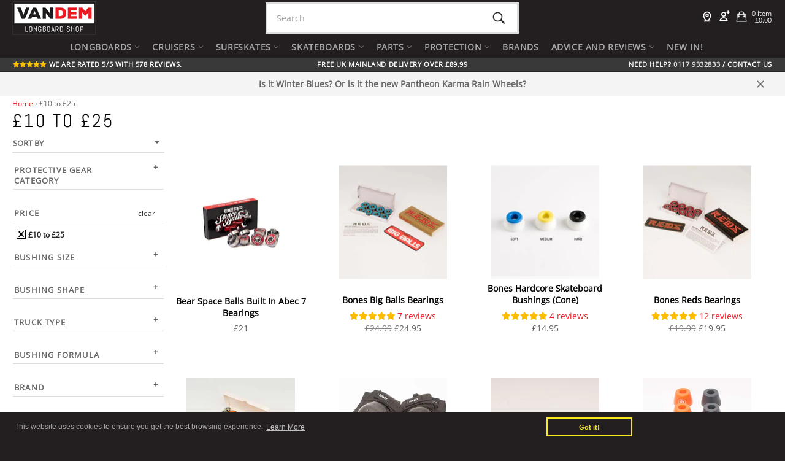

--- FILE ---
content_type: text/html; charset=utf-8
request_url: https://vandemlongboardshop.co.uk/collections/10-25
body_size: 61206
content:

<!DOCTYPE HTML>
<!--[if IE 9]> <html class="ie9 supports-no-js" lang="en"> <![endif]-->
<!--[if (gt IE 9)|!(IE)]><!--> <html class="supports-no-js" lang="en"> <!--<![endif]-->
<head>
<link rel="preconnect" href="https://cdn.shopify.com">
<link rel="preconnect" href="https://fonts.gstatic.com">  

  <meta name="google-site-verification" content="_fFJ1Usnm9zUN9uADxi3ljOgGUhdIvO7mIzGzHbEUB4" />
  <meta name="google-site-verification" content="-ZKA5eIWILgSUfjGOtWDJRYxHKWGZArmjqTZ6jx2jN8" />
  <meta charset="utf-8">
  <meta http-equiv="X-UA-Compatible" content="IE=edge,chrome=1">
  <meta name="viewport" content="width=device-width,initial-scale=1">
  <meta name="theme-color" content="#231f20">
<meta name="google-site-verification" content="-ZKA5eIWILgSUfjGOtWDJRYxHKWGZArmjqTZ6jx2jN8" />
  <meta name="msvalidate.01" content="918896B024301E3A88750D554B863F61" />
  
    <link rel="shortcut icon" href="//vandemlongboardshop.co.uk/cdn/shop/t/165/assets/favicon.png?v=110175860481015807571761562557" type="image/png" />
  








<meta name="robots" content="index,follow" />







<link rel="canonical" href="https://vandemlongboardshop.co.uk/collections/10-25" />



  <title>
        
    		  
    		
  			
    		
    		£10 to £25
    		
    	
    
    </title>
  
  
  
  

  		

   
  
  	<meta name="description" content="Check out all £10 to £25 at Vandem. Free UK Delivery on all boards - We'll match any price on the internet!">
  	
  
  
  
  


  <meta property="og:type" content="website">
  <meta property="og:title" content="£10 to £25">
  
    <meta property="og:image" content="http://vandemlongboardshop.co.uk/cdn/shop/t/165/assets/logo.png?v=164667287238111866971761562612">
    <meta property="og:image:secure_url" content="https://vandemlongboardshop.co.uk/cdn/shop/t/165/assets/logo.png?v=164667287238111866971761562612">
  


  <meta property="og:url" content="https://vandemlongboardshop.co.uk/collections/10-25">

<meta property="og:site_name" content="Vandem Longboard Shop UK">




  <meta name="twitter:card" content="summary">


<meta property="fb:app_id" content="716118268593937" />

  
 
 
  <style>.notification--promo, .notification--active {display;block!important;}</style>
    
  
 <!--CPCSS -->
 
  
  <!--CPCSS-collections-->


<style>
.grid--no-gutters ol {padding-inline-start: 0px;}
  </style>

<style>
.lazy{opacity:0}.product-card__regular-price{opacity:.8}.grid:after{content:"";display:table;clear:both}.grid{list-style:none;padding:0;margin:0 0 0 -20px}.grid__item{float:left;padding-left:20px;width:100%}.one-whole{width:100%}.one-third{width:33.33333%}.one-fifth{width:20%}.hide{display:none!important}.text-right{text-align:right!important}@media only screen and (max-width:749px){.small--one-half{width:50%}.small--one-quarter{width:25%}.grid--uniform .small--one-half:nth-child(odd){clear:both}.small--hide{display:none!important}.small--text-center{text-align:center!important}}@media only screen and (min-width:750px){.medium-up--one-half{width:50%}.medium-up--one-third{width:33.33333%}.medium-up--one-quarter{width:25%}.grid--uniform .medium-up--one-quarter:nth-child(4n+1){clear:both}.medium-up--hide{display:none!important}.medium-up--text-right{text-align:right!important}}@media only screen and (min-width:990px){.large-up--hide{display:none!important}}*,:after,:before{box-sizing:border-box}body{margin:0}header,main,nav{display:block}body,button,input,select{-webkit-font-smoothing:antialiased;-webkit-text-size-adjust:100%}strong{font-weight:700}img{max-width:100%;border:0}button,input,select{font:inherit;margin:0}button::-moz-focus-inner,input::-moz-focus-inner{border:0;padding:0}input[type=search]{-webkit-appearance:none;-moz-appearance:none;padding-right:0}.clearfix:after{content:"";display:table;clear:both}.visually-hidden{position:absolute!important;overflow:hidden;clip:rect(0 0 0 0);height:1px;width:1px;margin:-1px;padding:0;border:0}body,html{scroll-behavior:smooth;background-color:#fff}.page-width{max-width:1500px;margin:0 auto;padding:0 10px}.page-width:after{content:"";display:table;clear:both}@media only screen and (min-width:750px){.page-width{padding:0 20px}}.main-content{display:block;margin-top:5px}@media only screen and (max-width:749px){.main-content{padding-bottom:20px}}.icon{display:inline-block;vertical-align:middle;width:20px;height:20px}symbol.icon:not(.icon--full-color) path{fill:inherit;stroke:inherit}ol,ul{margin:0;padding:0}ol{list-style:decimal}.list--inline{padding:0;margin:0}.list--inline li{display:inline-block;margin-bottom:0}.btn{display:inline-block;width:auto;text-decoration:none;text-align:center;vertical-align:middle;white-space:nowrap;border:1px solid transparent;-webkit-appearance:none;-moz-appearance:none;appearance:none;background-color:#ed1c24;color:#fff}.text-link{display:inline;border:0;background:0 0;padding:0;margin:0}svg:not(:root){overflow:hidden}@media only screen and (max-width:989px){input,select{font-size:16px}}select{background-image:url('data:image/svg+xml;charset=UTF-8,<svg xmlns="http://www.w3.org/2000/svg" viewBox="0 0 640 512"><path fill="rgb(102, 102, 102)" d="M41 288h238c21.4 0 32.1 25.9 17 41L177 448c-9.4 9.4-24.6 9.4-33.9 0L24 329c-15.1-15.1-4.4-41 17-41z"></path></svg>');background-repeat:no-repeat;background-position:right 3px;background-size:16px 16px;-o-appearance:none;-ms-appearance:none;-webkit-appearance:none;-moz-appearance:none;appearance:none;text-indent:1px;text-overflow:clip;padding:13px 28px 13px 15px}option{color:#000;background-color:#fff}select::-ms-expand{display:none}.site-header__logo img{display:block;width:100%;max-width:450px}.site-nav li{display:inline-block}.site-nav__link{display:block;white-space:nowrap}.site-nav__link .icon-arrow-down{position:relative}.site-nav__dropdown{display:none;position:absolute;left:0;padding:0;margin:0;z-index:5;box-shadow:#0000001a 0 0 5px}.site-nav__dropdown li{display:block}.main-content{padding-bottom:40px}.grid--no-gutters{margin-left:0}.grid--no-gutters>.grid__item{padding-left:0}.grid--table{display:table;table-layout:fixed;width:100%;margin-left:0}.grid--table>.grid__item{float:none;display:table-cell;vertical-align:middle;padding-left:0}.medium-up--grid--table{display:table;table-layout:fixed;width:100%;margin-left:0}.medium-up--grid--table>.grid__item{float:none;display:table-cell;vertical-align:middle;padding-left:0}body,button,input,select{font-size:14px;font-family:Open Sans,sans-serif;color:#666;line-height:1.375}@media only screen and (max-width:749px){.medium-up--grid--table,.medium-up--grid--table>.grid__item{display:block}body,button,input,select{font-size:.75em;line-height:1.6;letter-spacing:.75px}}@media only screen and (max-width:989px){input{font-size:16px}}.h1,.h4,h1,h2,h3{color:#030303;margin:0 0 .47619em;text-align:center}.h1 a{color:inherit;text-decoration:none;font-weight:inherit}.h4,h2,h3{letter-spacing:inherit;text-transform:inherit;font-family:Open Sans,sans-serif;font-weight:700}.h1,h1{font-family:Abel,sans-serif;font-weight:400;letter-spacing:.1em;text-transform:uppercase;font-size:1.85714em}@media only screen and (min-width:750px){.main-content{padding-bottom:80px}.h1,h1{font-size:2.14286em}}h2{font-size:1.71429em}@media only screen and (min-width:750px){h2{font-size:1.85714em}}h3{font-size:1.42857em}@media only screen and (min-width:750px){h3{font-size:1.71429em}}.h4{font-size:1.28571em;letter-spacing:1.2px;text-transform:uppercase}p{margin:0 0 10px}label{font-size:.85714em;font-weight:700;color:#666;text-transform:uppercase;margin-bottom:13px}::-webkit-input-placeholder{color:#666;opacity:.6}:-moz-placeholder{color:#666;opacity:.6}:-ms-input-placeholder{color:#666;opacity:.6}input,select{border-radius:0;max-width:100%;background-color:#f4f4f4;color:#333;border:0;max-width:100%}input{padding:13px 15px}.form-vertical input{display:block;width:100%;margin-bottom:10px}.btn{font-size:.92857em;font-weight:700;letter-spacing:.15em;text-transform:uppercase;padding:15px 45px}a{background-color:transparent;color:#ed1c24;text-decoration:none}.site-header{background-color:#231f20;position:relative;z-index:10;height:80px}@media (min-width:750px){.site-header{height:117px}}#SiteNavParent{text-align:center}#SiteNavParent li{text-align:left}.site-header__upper{padding-top:0;padding-bottom:0}.site-header__logo{display:inline-block;margin-bottom:0;vertical-align:middle;max-width:100%}.site-header__logo a{display:block;color:#fff}@media only screen and (min-width:750px){.site-header__upper{padding-top:2px;padding-bottom:2px}.site-header__logo a{display:block;float:left}}.site-header__link{display:inline-block;color:#fff;padding:1px;line-height:1}.site-header__link .icon{width:22px;height:22px;fill:currentColor}.site-header__menu-toggle--close{display:none}.site-header__cart,.site-header__menu-toggle--open{position:relative}.site-header__cart-indicator{position:absolute;bottom:9px;right:9px;background-color:#3ac91d;height:10px;width:10px;border-radius:10px}.site-header__pin,.site-header__user,.site-header__whatsapp{height:34px;position:relative}.site-header__search{position:relative;display:inline}.site-header__search-inner{position:absolute;right:0;top:-4px;bottom:0;display:block;width:200px}@media only screen and (min-width:990px){.site-header__search-inner{width:250px}}.site-header__search-input{position:absolute;opacity:0;top:-4px;right:8px;width:0;padding:13px 0;font-size:.92857em;background-color:#393234;z-index:1}.site-header__search-input::-webkit-input-placeholder{color:#666;opacity:.6}.site-header__search-input:-moz-placeholder{color:#666;opacity:.6}.site-header__search-input:-ms-input-placeholder{color:#666;opacity:.6}.site-header__search-submit{position:relative;z-index:2}.nav-bar{position:relative;background-color:#231f20;z-index:5}.nav-bar:after{content:"";position:absolute;top:0;right:0;left:0;bottom:0;background-color:#231f20;z-index:6}.sticky{position:relative;overflow:visible;z-index:5;background-color:#231f20}.site-nav{margin-left:-20px;white-space:nowrap}.site-nav__link{font-size:1em;font-weight:700;letter-spacing:.6px;text-transform:uppercase;position:relative;color:#fff9;padding:8px;z-index:7}.site-nav__link .icon{position:relative;top:-1.5px;width:9px;height:9px;fill:currentColor}.site-nav--active .site-nav__link{color:#fff}.site-nav--active .site-nav__link:after{content:"";position:absolute;bottom:0;left:20px;right:20px;height:3px;background-color:#ed1c24}.site-nav__link--compressed{margin-left:-20px}.site-nav__link--compressed .icon{width:22px;height:22px}.meganav{visibility:hidden;display:none;right:0;background-color:#fff;overflow:hidden}.site-header .meganav{opacity:0;-ms-transform:translate3d(0,-15%,0);-webkit-transform:translate3d(0,-15%,0);transform:translate3d(0,-15%,0)}.drawer__nav .meganav{max-height:0}.meganav__nav{position:relative;list-style:none}.meganav__list{padding:20px 0}.meganav__link{display:block;color:#666;padding:5px 10px;margin-left:-25px;font-size:14px}.meganav__link--active{color:#262626;font-weight:700}.meganav--drawer{background-color:#fff}.meganav__scroller{white-space:nowrap;overflow-y:hidden;overflow-x:auto;-webkit-overflow-scrolling:touch}.meganav__scroller .grid__item{float:none;display:inline-block;width:180px;vertical-align:top;white-space:normal}.drawer__nav .meganav__scroller--has-list{padding-left:20px}html{background-color:#231f20}.product-card{position:relative;display:block;background-color:#fff;text-align:center;padding:12.5px;border-color:#fff;border-style:solid;border-width:0 0 1px;color:#666;z-index:1}.grid--no-gutters .product-card{border-left-width:1px}@media only screen and (min-width:750px){.product-card{padding:25px}}.product-card__overlay{visibility:hidden;opacity:0;position:absolute;top:0;left:0;width:100%;height:100%;background-color:#0000000f}.product-card__overlay-btn{position:relative;top:50%;-ms-transform:translateY(-45%);-webkit-transform:translateY(-45%);transform:translateY(-45%);background-color:#3ac91d}.product-card__image-wrapper{height:235px;margin-bottom:60px}.product-card__image{position:relative;top:50%;-ms-transform:translateY(-50%);-webkit-transform:translateY(-50%);transform:translateY(-50%);-webkit-backface-visibility:hidden;backface-visibility:hidden;max-height:100%}.product-card__info{position:absolute;left:0;bottom:0;width:100%;background-color:#ffffff80;padding:10px 12.5px}@media only screen and (min-width:750px){.product-card__info{padding:10px 12.5px 20px}}.product-card__name{position:relative;z-index:3;font-weight:700;color:#030303;white-space:normal}.product-card-link .stamped-fa-star:before,.product-card__info .stamped-fa-star:before{content:none!important}.product-card-link .stamped-fa-star,.product-card__info .stamped-fa-star{background-image:url('data:image/svg+xml;charset=UTF-8,<svg xmlns="http://www.w3.org/2000/svg" viewBox="0 0 640 512"><path fill="rgb(252, 189, 0)" d="M259.3 17.8L194 150.2 47.9 171.5c-26.2 3.8-36.7 36.1-17.7 54.6l105.7 103-25 145.5c-4.5 26.3 23.2 46 46.4 33.7L288 439.6l130.7 68.7c23.2 12.2 50.9-7.4 46.4-33.7l-25-145.5 105.7-103c19-18.5 8.5-50.8-17.7-54.6L382 150.2 316.7 17.8c-11.7-23.6-45.6-23.9-57.4 0z"></path></svg>');background-size:16px;background-repeat:no-repeat;height:13px;width:15px;display:inline-block}.product-card__name h2{font-size:14px}.product-card__price{font-size:1em;color:#666}@media only screen and (max-width:749px){.product-card__price{font-size:10px}}.section-header__title{margin-bottom:0}.page-container{overflow:hidden}.drawer{display:none;position:fixed;overflow-y:auto;overflow-x:hidden;-webkit-overflow-scrolling:touch;top:0;bottom:0;max-width:95%;z-index:1;background-color:#fff;overflow:visible;color:#262626}.drawer--left{width:300px;left:-75px}.page-container{position:relative;background-color:#fff;z-index:2}.drawer__inner{position:absolute;top:0;left:0;right:0;bottom:0;overflow-y:auto;overflow-x:hidden}.drawer__search{position:relative;background-color:#ddd;padding:10px}.drawer__search-input{display:block;width:100%;padding-left:15px;background-color:#fff}.drawer__search-input[type=search]{padding-right:60px}.drawer__search-input::-webkit-search-decoration{display:none}.drawer__search-submit{position:absolute;right:0;top:0;bottom:0;padding:0 20px}.drawer__search-submit .icon{width:25px;height:25px;fill:#262626}.header__search{position:relative;background-color:#ddd;padding:3px}.header__search-input{display:block;width:100%;padding-left:15px;background-color:#fff}.header__search-input[type=search]{padding-right:60px}.header__search-input::-webkit-search-decoration{display:none}.header__search-submit{position:absolute;right:0;top:0;bottom:0;padding:0 20px}.header__search-submit .icon{width:25px;height:25px;fill:#262626}.drawer__nav{list-style:none}.drawer__nav-item{display:block;border-bottom:1px solid #ddd}.drawer__nav-link{font-family:Abel,sans-serif;font-weight:400;letter-spacing:.1em;text-transform:uppercase;display:block;padding:13.33333px 20px;font-size:1.85714em;color:#262626}.drawer__nav-has-sublist{display:table;width:100%}.drawer__nav-has-sublist .drawer__nav-link{display:table-cell;vertical-align:middle;width:100%}.drawer__nav-toggle{position:relative;display:table-cell;vertical-align:middle;width:1%}.drawer__nav-toggle-btn{position:absolute;top:0;bottom:0;right:0;padding:10px 20px;color:#262626;line-height:1}.drawer__nav-toggle-btn .icon{width:18px;height:18px;fill:currentColor}.drawer__nav-toggle--open{display:block}.drawer__nav-toggle--close{display:none}.collection-sort{text-align:left}@media only screen and (max-width:749px){.collection-sort{width:100%;display:inline-block}}.collection-sort__input{background-color:transparent;font-weight:700;padding-top:6.66667px;padding-bottom:6.66667px;text-transform:uppercase;color:#666;font-size:13px;padding-left:0;width:20%;border-bottom:1px solid #ddd}@media only screen and (max-width:749px){.collection-sort__input{width:100%;border:1px solid #ddd;padding-left:7px}}.notification{visibility:hidden;position:absolute;width:100%;top:0;opacity:0;z-index:4}.notification--promo{position:static;display:none}.notification--active{display:block;visibility:visible;top:100%;opacity:1}.notification__link{display:block;padding:10px 0}@media (max-width:480px){.notification__link{padding:3px 0}}.notification__inner{position:relative;overflow:visible;padding:10px 0}.notification__inner--has-link{padding:0}.notification__message{display:block;padding:0 60px;text-align:center;font-weight:700}@media (max-width:480px){.notification__message{padding:0 30px}}.notification__message span{text-decoration:underline;white-space:nowrap}.notification--promo,.notification--success{color:#666;background-color:#f4f4f4}.notification--promo a,.notification--success a{color:#666}.notification--error{background-color:#ec523e;color:#fff}.notification__close{position:absolute;top:0;bottom:0;right:20px;padding:0 10px;color:inherit}@media (max-width:480px){.notification__close{right:0}}.notification__close .icon{fill:currentColor}.notification--active .notification__inner{z-index:1}.uspbar{background-color:#393939;color:#fff;margin-left:auto;margin-right:auto;text-transform:uppercase;font-size:.75em;font-weight:700;letter-spacing:.6px;padding:4px 1px 0;z-index:1;font-family:Open Sans,sans-serif;position:relative}.usp-list{display:inline-block;text-align:center;width:100%}.uspbar .sprr-review-header-starratings{margin:0;font-size:10px;letter-spacing:-4px}.uspbar a{color:#fff}.first{text-align:left}.last{text-align:right}#light{color:#ddd}.site-header-cart-summary{font-size:.8125em;position:relative;top:6px}.active{color:#231f20!important;background-color:#f4f4f4}.spr-icon-star:before{content:none!important}.spr-icon-star{background-image:url('data:image/svg+xml;charset=UTF-8,<svg xmlns="http://www.w3.org/2000/svg" viewBox="0 0 640 512"><path fill="rgb(252, 189, 0)" d="M259.3 17.8L194 150.2 47.9 171.5c-26.2 3.8-36.7 36.1-17.7 54.6l105.7 103-25 145.5c-4.5 26.3 23.2 46 46.4 33.7L288 439.6l130.7 68.7c23.2 12.2 50.9-7.4 46.4-33.7l-25-145.5 105.7-103c19-18.5 8.5-50.8-17.7-54.6L382 150.2 316.7 17.8c-11.7-23.6-45.6-23.9-57.4 0z"></path></svg>');background-size:12px;background-repeat:no-repeat;height:9px;width:11px;display:inline-block}.sprr-icon{color:#fcbd00}.sprr-review-header-starratings{margin:0 0 .5em;display:inline-block}.site-header__logo a{border:1px solid #312b2c;position:relative;z-index:1}.breadcrumb{position:relative;font-size:12px;letter-spacing:0}.template-collection h1{text-align:left}ul.collection-description-list{display:block;max-width:100%;margin-right:auto;margin-left:auto;text-align:center}.collection-description-list li{display:inline-block;text-align:center;padding:4px;text-transform:uppercase;margin-bottom:10px;font-size:12px;font-weight:700;max-width:49%;background-color:#f4f4f4}@media only screen and (min-width:750px){.collection-description-list li{font-size:14px;padding:12px}}.collection-description-list li a{color:#4f4c4d}.filter-group .selected a{font-weight:700}.filter-group{position:relative;text-align:left;padding:0 1px}.filter-group .filter-clear{position:absolute;top:0;right:10px;border-radius:10px;padding:0 5px;text-decoration:none;font-size:12px;line-height:18px}.filter-group .collection-container{overflow:hidden;position:relative}.filter-group .h4,.filter-group h3{margin-top:20px;margin-bottom:10px;border-bottom:1px solid #ddd;padding-bottom:5px;padding-right:45px;padding-left:2px;text-transform:uppercase;text-align:left;color:#666;font-size:13px}.filter-group ul{display:block;margin:0;padding:0}.filter-group ul li{display:block;background-color:transparent}.filter-group li a{display:inline-block;margin-left:6px;text-decoration:none;padding:0;margin-right:20px;color:#222;font-size:12px}i.check-icon{background-image:url(../../../../cdn/shop/t/152/assets/checkbox-black-retina.png?v=80445391721062812231690803542);background-position:0 -176px;background-repeat:no-repeat;display:inline-block;height:16px;line-height:16px;margin-top:0;vertical-align:text-top;width:16px}.selected i.check-icon{background-position:0 -144px}@media (-webkit-min-device-pixel-ratio:1.25),(min-resolution:120dpi){i.check-icon{background-size:16px 96px;background-position:0 -30px}.selected i.check-icon{background-position:0 0}}.filter-menu .has_group_selected{display:inherit}.filter-menu{margin-bottom:20px}.filter-group .filter-clear{background-color:#0000;color:#333}.filter-menu .mobile-header{display:none}.filter-menu .mobile-header a{font-size:.85714em;position:relative;top:0;text-transform:uppercase;border:1px solid #ddd;background-color:transparent;font-weight:700;padding-top:6.66667px;padding-bottom:6.66667px;padding-left:6.66667px}.filter-menu .icon-hamburger{float:right;color:#666;fill:#333;position:relative;right:5px}#nav-toggle{width:100%;display:inline-block;padding:6px 0;text-decoration:none}#nav-toggle p{display:inline;margin-left:12px;font-size:13px;color:#666;text-decoration:none}.side-filter-menu{float:left;width:20%}.main-filter-content{list-style:none;float:right;width:80%;margin-top:-30px}@media only screen and (max-width:1060px){.side-filter-menu{width:25%;float:left}.main-filter-content{width:75%;float:right}}@media only screen and (max-width:767px){.filter-menu .mobile-header{display:block;position:relative;height:50px;margin-top:20px}.filter-menu .filter-group .filter-clear,.filter-menu .filter-group .h4,.filter-menu .filter-group h3,.filter-menu .filter-group ul,.filter-menu .has_group_selected .h4,.filter-menu .has_group_selected ul{display:block}.filter-menu .has_group_selected .filter-clear{display:inline;padding-top:20px}.filter-menu{margin-bottom:20px}.filtergroup{max-height:0;overflow:hidden}.side-filter-menu{width:100%;margin-top:-5px}.main-filter-content{width:100%;float:left;margin-top:-20px}}.filter-menu .filter-group .filter-clear,.filter-menu .filter-group ul{display:none}.filter-menu .has_group_selected ul{display:block}.filter-menu .has_group_selected .filter-clear,.filter-menu .refine-header .filter-clear{display:inline}.filter-group .h4:after{content:"+";font-weight:900;margin-right:20px;font-size:13px;right:-10px;top:-5px;position:absolute}.has_group_selected .h4:after{content:none}.refine-header{display:none}.filter-group-not-shown{display:none!important}
  
.spr-icon-star{background-image:url('data:image/svg+xml;charset=UTF-8,<svg xmlns="http://www.w3.org/2000/svg" viewBox="0 0 640 512"><path fill="rgb(252, 189, 0)" d="M259.3 17.8L194 150.2 47.9 171.5c-26.2 3.8-36.7 36.1-17.7 54.6l105.7 103-25 145.5c-4.5 26.3 23.2 46 46.4 33.7L288 439.6l130.7 68.7c23.2 12.2 50.9-7.4 46.4-33.7l-25-145.5 105.7-103c19-18.5 8.5-50.8-17.7-54.6L382 150.2 316.7 17.8c-11.7-23.6-45.6-23.9-57.4 0z"></path></svg>');background-size:12px;background-repeat:no-repeat;height:9px;width:11px;display:inline-block}
</style>

  <!-- Collection Image Preload -->
  
<link rel="preload" fetchpriority="high" as="image" href="//vandemlongboardshop.co.uk/cdn/shop/files/bear-space-balls-built-in-abec-7-bearings-2_177x.jpg" imagesrcset="//vandemlongboardshop.co.uk/cdn/shop/files/bear-space-balls-built-in-abec-7-bearings-2_177x.jpg 177w, //vandemlongboardshop.co.uk/cdn/shop/files/bear-space-balls-built-in-abec-7-bearings-2_163x.jpg 163w,	//vandemlongboardshop.co.uk/cdn/shop/files/bear-space-balls-built-in-abec-7-bearings-2_143x.jpg 143w, //vandemlongboardshop.co.uk/cdn/shop/files/bear-space-balls-built-in-abec-7-bearings-2_136x.jpg 136w" imagesizes="(max-width: 360px) 136px, (max-width: 375px) 143px, (max-width: 424px) 163px, 177px">
  
<link rel="preload" fetchpriority="high" as="image" href="//vandemlongboardshop.co.uk/cdn/shop/products/Bones-Big-Balls-Bearings-5_177x.jpg" imagesrcset="//vandemlongboardshop.co.uk/cdn/shop/products/Bones-Big-Balls-Bearings-5_177x.jpg 177w, //vandemlongboardshop.co.uk/cdn/shop/products/Bones-Big-Balls-Bearings-5_163x.jpg 163w,	//vandemlongboardshop.co.uk/cdn/shop/products/Bones-Big-Balls-Bearings-5_143x.jpg 143w, //vandemlongboardshop.co.uk/cdn/shop/products/Bones-Big-Balls-Bearings-5_136x.jpg 136w" imagesizes="(max-width: 360px) 136px, (max-width: 375px) 143px, (max-width: 424px) 163px, 177px">

  
 

  
  <style>
.notification{visibility:hidden;position:absolute;width:100%;top:0;opacity:0;transition:top 0.25s,visibility 0.25s,opacity 0.15s;transition-timing-function:cubic-bezier(.33,.59,.14,1);z-index:4}.notification--promo{position:static;display:none}.notification--active{display:block;visibility:visible;top:100%;opacity:1}.notification__link{display:block;padding:10px 0;color:#fff;&:hover u{text-decoration:none}}.notification__inner{position:relative;overflow:visible;padding:10px 0}.notification__inner--has-link{padding:0}.notification__message{display:block;padding:0 60px;text-align:center;font-weight:700;span{text-decoration:underline;white-space:nowrap}}.notification--success,.notification--promo{color:#fff;background-color:#f4f4f4;a{color:#fff}}.notification__close{position:absolute;top:0;bottom:0;right:20px;padding:0 10px;color:inherit;.icon{fill:#666}}.notification--active .notification__inner{z-index:1}@media (max-width:480px){.notification__link{padding:3px 0}.notification__message{padding:0 30px}.notification--promo{}.notification__close{right:0}}
</style>
   
  <style>
  .icon__fallback-text {position: absolute !important;
    overflow: hidden;
    clip: rect(0 0 0 0);
    height: 1px;
    width: 1px;
    margin: -1px;
    padding: 0;
    border: 0;}
  .site-header__logo {height:55px;}
  
</style>
 
  



<style>
@font-face {
  font-family: 'Abel';
  font-style: normal;
  font-weight: 400;
  font-display: swap;
  src: url(https://fonts.gstatic.com/s/abel/v18/MwQ5bhbm2POE2V9BPQ.woff2) format('woff2'),
    url(https://cdn.shopify.com/s/files/1/1125/9420/files/Abel-Regular.woff) format("woff");
  unicode-range: U+0000-00FF, U+0131, U+0152-0153, U+02BB-02BC, U+02C6, U+02DA, U+02DC, U+2000-206F, U+2074, U+20AC, U+2122, U+2191, U+2193, U+2212, U+2215, U+FEFF, U+FFFD;
}
@font-face {
  font-family: 'Open Sans';
  font-style: normal;
  font-weight: 400;
  font-stretch: 100%;
  font-display: swap;
  src: url(https://fonts.gstatic.com/s/opensans/v34/memSYaGs126MiZpBA-UvWbX2vVnXBbObj2OVZyOOSr4dVJWUgsjZ0B4gaVI.woff2) format('woff2'),
    url(https://cdn.shopify.com/s/files/1/1125/9420/files/OpenSans-Regular.woff) format("woff");
  unicode-range: U+0000-00FF, U+0131, U+0152-0153, U+02BB-02BC, U+02C6, U+02DA, U+02DC, U+2000-206F, U+2074, U+20AC, U+2122, U+2191, U+2193, U+2212, U+2215, U+FEFF, U+FFFD;
}
</style>


  



<script>
  (function(w,d,t,r,u)
  {
    var f,n,i;
    w[u]=w[u]||[],f=function()
    {
      var o={ti:"187065201", enableAutoSpaTracking: true};
      o.q=w[u],w[u]=new UET(o),w[u].push("pageLoad")
    },
    n=d.createElement(t),n.src=r,n.async=1,n.onload=n.onreadystatechange=function()
    {
      var s=this.readyState;
      s&&s!=="loaded"&&s!=="complete"||(f(),n.onload=n.onreadystatechange=null)
    },
    i=d.getElementsByTagName(t)[0],i.parentNode.insertBefore(n,i)
  })
  (window,document,"script","//bat.bing.com/bat.js","uetq");
</script>
  
  
  

 

<script>window.performance && window.performance.mark && window.performance.mark('shopify.content_for_header.start');</script><meta name="google-site-verification" content="-ZKA5eIWILgSUfjGOtWDJRYxHKWGZArmjqTZ6jx2jN8">
<meta name="facebook-domain-verification" content="7wig3grwgqg1lsn2kjic62sa4u2pkb">
<meta name="facebook-domain-verification" content="8svdgctankwc9tl3qya1ub6xe2p2jd">
<meta name="facebook-domain-verification" content="nb38c4ey7tmbpk752kiu2q61a7yrsh">
<meta id="shopify-digital-wallet" name="shopify-digital-wallet" content="/11259420/digital_wallets/dialog">
<meta name="shopify-checkout-api-token" content="0e3d056e8743168d78c4372fbe474bd0">
<meta id="in-context-paypal-metadata" data-shop-id="11259420" data-venmo-supported="false" data-environment="production" data-locale="en_US" data-paypal-v4="true" data-currency="GBP">
<link rel="alternate" type="application/atom+xml" title="Feed" href="/collections/10-25.atom" />
<link rel="next" href="/collections/10-25?page=2">
<link rel="alternate" type="application/json+oembed" href="https://vandemlongboardshop.co.uk/collections/10-25.oembed">
<script async="async" src="/checkouts/internal/preloads.js?locale=en-GB"></script>
<link rel="preconnect" href="https://shop.app" crossorigin="anonymous">
<script async="async" src="https://shop.app/checkouts/internal/preloads.js?locale=en-GB&shop_id=11259420" crossorigin="anonymous"></script>
<script id="apple-pay-shop-capabilities" type="application/json">{"shopId":11259420,"countryCode":"GB","currencyCode":"GBP","merchantCapabilities":["supports3DS"],"merchantId":"gid:\/\/shopify\/Shop\/11259420","merchantName":"Vandem Longboard Shop UK","requiredBillingContactFields":["postalAddress","email","phone"],"requiredShippingContactFields":["postalAddress","email","phone"],"shippingType":"shipping","supportedNetworks":["visa","maestro","masterCard","amex","discover","elo"],"total":{"type":"pending","label":"Vandem Longboard Shop UK","amount":"1.00"},"shopifyPaymentsEnabled":true,"supportsSubscriptions":true}</script>
<script id="shopify-features" type="application/json">{"accessToken":"0e3d056e8743168d78c4372fbe474bd0","betas":["rich-media-storefront-analytics"],"domain":"vandemlongboardshop.co.uk","predictiveSearch":true,"shopId":11259420,"locale":"en"}</script>
<script>var Shopify = Shopify || {};
Shopify.shop = "vandem-longboard-shop.myshopify.com";
Shopify.locale = "en";
Shopify.currency = {"active":"GBP","rate":"1.0"};
Shopify.country = "GB";
Shopify.theme = {"name":"95 B2B Crawler V6","id":186463748478,"schema_name":null,"schema_version":null,"theme_store_id":null,"role":"main"};
Shopify.theme.handle = "null";
Shopify.theme.style = {"id":null,"handle":null};
Shopify.cdnHost = "vandemlongboardshop.co.uk/cdn";
Shopify.routes = Shopify.routes || {};
Shopify.routes.root = "/";</script>
<script type="module">!function(o){(o.Shopify=o.Shopify||{}).modules=!0}(window);</script>
<script>!function(o){function n(){var o=[];function n(){o.push(Array.prototype.slice.apply(arguments))}return n.q=o,n}var t=o.Shopify=o.Shopify||{};t.loadFeatures=n(),t.autoloadFeatures=n()}(window);</script>
<script>
  window.ShopifyPay = window.ShopifyPay || {};
  window.ShopifyPay.apiHost = "shop.app\/pay";
  window.ShopifyPay.redirectState = null;
</script>
<script id="shop-js-analytics" type="application/json">{"pageType":"collection"}</script>
<script defer="defer" async type="module" src="//vandemlongboardshop.co.uk/cdn/shopifycloud/shop-js/modules/v2/client.init-shop-cart-sync_BT-GjEfc.en.esm.js"></script>
<script defer="defer" async type="module" src="//vandemlongboardshop.co.uk/cdn/shopifycloud/shop-js/modules/v2/chunk.common_D58fp_Oc.esm.js"></script>
<script defer="defer" async type="module" src="//vandemlongboardshop.co.uk/cdn/shopifycloud/shop-js/modules/v2/chunk.modal_xMitdFEc.esm.js"></script>
<script type="module">
  await import("//vandemlongboardshop.co.uk/cdn/shopifycloud/shop-js/modules/v2/client.init-shop-cart-sync_BT-GjEfc.en.esm.js");
await import("//vandemlongboardshop.co.uk/cdn/shopifycloud/shop-js/modules/v2/chunk.common_D58fp_Oc.esm.js");
await import("//vandemlongboardshop.co.uk/cdn/shopifycloud/shop-js/modules/v2/chunk.modal_xMitdFEc.esm.js");

  window.Shopify.SignInWithShop?.initShopCartSync?.({"fedCMEnabled":true,"windoidEnabled":true});

</script>
<script>
  window.Shopify = window.Shopify || {};
  if (!window.Shopify.featureAssets) window.Shopify.featureAssets = {};
  window.Shopify.featureAssets['shop-js'] = {"shop-cart-sync":["modules/v2/client.shop-cart-sync_DZOKe7Ll.en.esm.js","modules/v2/chunk.common_D58fp_Oc.esm.js","modules/v2/chunk.modal_xMitdFEc.esm.js"],"init-fed-cm":["modules/v2/client.init-fed-cm_B6oLuCjv.en.esm.js","modules/v2/chunk.common_D58fp_Oc.esm.js","modules/v2/chunk.modal_xMitdFEc.esm.js"],"shop-cash-offers":["modules/v2/client.shop-cash-offers_D2sdYoxE.en.esm.js","modules/v2/chunk.common_D58fp_Oc.esm.js","modules/v2/chunk.modal_xMitdFEc.esm.js"],"shop-login-button":["modules/v2/client.shop-login-button_QeVjl5Y3.en.esm.js","modules/v2/chunk.common_D58fp_Oc.esm.js","modules/v2/chunk.modal_xMitdFEc.esm.js"],"pay-button":["modules/v2/client.pay-button_DXTOsIq6.en.esm.js","modules/v2/chunk.common_D58fp_Oc.esm.js","modules/v2/chunk.modal_xMitdFEc.esm.js"],"shop-button":["modules/v2/client.shop-button_DQZHx9pm.en.esm.js","modules/v2/chunk.common_D58fp_Oc.esm.js","modules/v2/chunk.modal_xMitdFEc.esm.js"],"avatar":["modules/v2/client.avatar_BTnouDA3.en.esm.js"],"init-windoid":["modules/v2/client.init-windoid_CR1B-cfM.en.esm.js","modules/v2/chunk.common_D58fp_Oc.esm.js","modules/v2/chunk.modal_xMitdFEc.esm.js"],"init-shop-for-new-customer-accounts":["modules/v2/client.init-shop-for-new-customer-accounts_C_vY_xzh.en.esm.js","modules/v2/client.shop-login-button_QeVjl5Y3.en.esm.js","modules/v2/chunk.common_D58fp_Oc.esm.js","modules/v2/chunk.modal_xMitdFEc.esm.js"],"init-shop-email-lookup-coordinator":["modules/v2/client.init-shop-email-lookup-coordinator_BI7n9ZSv.en.esm.js","modules/v2/chunk.common_D58fp_Oc.esm.js","modules/v2/chunk.modal_xMitdFEc.esm.js"],"init-shop-cart-sync":["modules/v2/client.init-shop-cart-sync_BT-GjEfc.en.esm.js","modules/v2/chunk.common_D58fp_Oc.esm.js","modules/v2/chunk.modal_xMitdFEc.esm.js"],"shop-toast-manager":["modules/v2/client.shop-toast-manager_DiYdP3xc.en.esm.js","modules/v2/chunk.common_D58fp_Oc.esm.js","modules/v2/chunk.modal_xMitdFEc.esm.js"],"init-customer-accounts":["modules/v2/client.init-customer-accounts_D9ZNqS-Q.en.esm.js","modules/v2/client.shop-login-button_QeVjl5Y3.en.esm.js","modules/v2/chunk.common_D58fp_Oc.esm.js","modules/v2/chunk.modal_xMitdFEc.esm.js"],"init-customer-accounts-sign-up":["modules/v2/client.init-customer-accounts-sign-up_iGw4briv.en.esm.js","modules/v2/client.shop-login-button_QeVjl5Y3.en.esm.js","modules/v2/chunk.common_D58fp_Oc.esm.js","modules/v2/chunk.modal_xMitdFEc.esm.js"],"shop-follow-button":["modules/v2/client.shop-follow-button_CqMgW2wH.en.esm.js","modules/v2/chunk.common_D58fp_Oc.esm.js","modules/v2/chunk.modal_xMitdFEc.esm.js"],"checkout-modal":["modules/v2/client.checkout-modal_xHeaAweL.en.esm.js","modules/v2/chunk.common_D58fp_Oc.esm.js","modules/v2/chunk.modal_xMitdFEc.esm.js"],"shop-login":["modules/v2/client.shop-login_D91U-Q7h.en.esm.js","modules/v2/chunk.common_D58fp_Oc.esm.js","modules/v2/chunk.modal_xMitdFEc.esm.js"],"lead-capture":["modules/v2/client.lead-capture_BJmE1dJe.en.esm.js","modules/v2/chunk.common_D58fp_Oc.esm.js","modules/v2/chunk.modal_xMitdFEc.esm.js"],"payment-terms":["modules/v2/client.payment-terms_Ci9AEqFq.en.esm.js","modules/v2/chunk.common_D58fp_Oc.esm.js","modules/v2/chunk.modal_xMitdFEc.esm.js"]};
</script>
<script>(function() {
  var isLoaded = false;
  function asyncLoad() {
    if (isLoaded) return;
    isLoaded = true;
    var urls = ["https:\/\/cdn.shopify.com\/s\/files\/1\/1125\/9420\/t\/156\/assets\/booster_eu_cookie_11259420.js?v=1697814253\u0026shop=vandem-longboard-shop.myshopify.com","https:\/\/chimpstatic.com\/mcjs-connected\/js\/users\/20aa3aa9c09ac89c3287ec33e\/f7fa60e3dc07998999e5525b0.js?shop=vandem-longboard-shop.myshopify.com","https:\/\/chimpstatic.com\/mcjs-connected\/js\/users\/20aa3aa9c09ac89c3287ec33e\/f7fa60e3dc07998999e5525b0.js?shop=vandem-longboard-shop.myshopify.com"];
    for (var i = 0; i < urls.length; i++) {
      var s = document.createElement('script');
      s.type = 'text/javascript';
      s.async = true;
      s.src = urls[i];
      var x = document.getElementsByTagName('script')[0];
      x.parentNode.insertBefore(s, x);
    }
  };
  if(window.attachEvent) {
    window.attachEvent('onload', asyncLoad);
  } else {
    window.addEventListener('load', asyncLoad, false);
  }
})();</script>
<script id="__st">var __st={"a":11259420,"offset":0,"reqid":"2c4ddfb1-8f43-4c71-b025-e1857538d56d-1769274817","pageurl":"vandemlongboardshop.co.uk\/collections\/10-25","u":"4af235b8acf2","p":"collection","rtyp":"collection","rid":387826058};</script>
<script>window.ShopifyPaypalV4VisibilityTracking = true;</script>
<script id="captcha-bootstrap">!function(){'use strict';const t='contact',e='account',n='new_comment',o=[[t,t],['blogs',n],['comments',n],[t,'customer']],c=[[e,'customer_login'],[e,'guest_login'],[e,'recover_customer_password'],[e,'create_customer']],r=t=>t.map((([t,e])=>`form[action*='/${t}']:not([data-nocaptcha='true']) input[name='form_type'][value='${e}']`)).join(','),a=t=>()=>t?[...document.querySelectorAll(t)].map((t=>t.form)):[];function s(){const t=[...o],e=r(t);return a(e)}const i='password',u='form_key',d=['recaptcha-v3-token','g-recaptcha-response','h-captcha-response',i],f=()=>{try{return window.sessionStorage}catch{return}},m='__shopify_v',_=t=>t.elements[u];function p(t,e,n=!1){try{const o=window.sessionStorage,c=JSON.parse(o.getItem(e)),{data:r}=function(t){const{data:e,action:n}=t;return t[m]||n?{data:e,action:n}:{data:t,action:n}}(c);for(const[e,n]of Object.entries(r))t.elements[e]&&(t.elements[e].value=n);n&&o.removeItem(e)}catch(o){console.error('form repopulation failed',{error:o})}}const l='form_type',E='cptcha';function T(t){t.dataset[E]=!0}const w=window,h=w.document,L='Shopify',v='ce_forms',y='captcha';let A=!1;((t,e)=>{const n=(g='f06e6c50-85a8-45c8-87d0-21a2b65856fe',I='https://cdn.shopify.com/shopifycloud/storefront-forms-hcaptcha/ce_storefront_forms_captcha_hcaptcha.v1.5.2.iife.js',D={infoText:'Protected by hCaptcha',privacyText:'Privacy',termsText:'Terms'},(t,e,n)=>{const o=w[L][v],c=o.bindForm;if(c)return c(t,g,e,D).then(n);var r;o.q.push([[t,g,e,D],n]),r=I,A||(h.body.append(Object.assign(h.createElement('script'),{id:'captcha-provider',async:!0,src:r})),A=!0)});var g,I,D;w[L]=w[L]||{},w[L][v]=w[L][v]||{},w[L][v].q=[],w[L][y]=w[L][y]||{},w[L][y].protect=function(t,e){n(t,void 0,e),T(t)},Object.freeze(w[L][y]),function(t,e,n,w,h,L){const[v,y,A,g]=function(t,e,n){const i=e?o:[],u=t?c:[],d=[...i,...u],f=r(d),m=r(i),_=r(d.filter((([t,e])=>n.includes(e))));return[a(f),a(m),a(_),s()]}(w,h,L),I=t=>{const e=t.target;return e instanceof HTMLFormElement?e:e&&e.form},D=t=>v().includes(t);t.addEventListener('submit',(t=>{const e=I(t);if(!e)return;const n=D(e)&&!e.dataset.hcaptchaBound&&!e.dataset.recaptchaBound,o=_(e),c=g().includes(e)&&(!o||!o.value);(n||c)&&t.preventDefault(),c&&!n&&(function(t){try{if(!f())return;!function(t){const e=f();if(!e)return;const n=_(t);if(!n)return;const o=n.value;o&&e.removeItem(o)}(t);const e=Array.from(Array(32),(()=>Math.random().toString(36)[2])).join('');!function(t,e){_(t)||t.append(Object.assign(document.createElement('input'),{type:'hidden',name:u})),t.elements[u].value=e}(t,e),function(t,e){const n=f();if(!n)return;const o=[...t.querySelectorAll(`input[type='${i}']`)].map((({name:t})=>t)),c=[...d,...o],r={};for(const[a,s]of new FormData(t).entries())c.includes(a)||(r[a]=s);n.setItem(e,JSON.stringify({[m]:1,action:t.action,data:r}))}(t,e)}catch(e){console.error('failed to persist form',e)}}(e),e.submit())}));const S=(t,e)=>{t&&!t.dataset[E]&&(n(t,e.some((e=>e===t))),T(t))};for(const o of['focusin','change'])t.addEventListener(o,(t=>{const e=I(t);D(e)&&S(e,y())}));const B=e.get('form_key'),M=e.get(l),P=B&&M;t.addEventListener('DOMContentLoaded',(()=>{const t=y();if(P)for(const e of t)e.elements[l].value===M&&p(e,B);[...new Set([...A(),...v().filter((t=>'true'===t.dataset.shopifyCaptcha))])].forEach((e=>S(e,t)))}))}(h,new URLSearchParams(w.location.search),n,t,e,['guest_login'])})(!0,!0)}();</script>
<script integrity="sha256-4kQ18oKyAcykRKYeNunJcIwy7WH5gtpwJnB7kiuLZ1E=" data-source-attribution="shopify.loadfeatures" defer="defer" src="//vandemlongboardshop.co.uk/cdn/shopifycloud/storefront/assets/storefront/load_feature-a0a9edcb.js" crossorigin="anonymous"></script>
<script crossorigin="anonymous" defer="defer" src="//vandemlongboardshop.co.uk/cdn/shopifycloud/storefront/assets/shopify_pay/storefront-65b4c6d7.js?v=20250812"></script>
<script data-source-attribution="shopify.dynamic_checkout.dynamic.init">var Shopify=Shopify||{};Shopify.PaymentButton=Shopify.PaymentButton||{isStorefrontPortableWallets:!0,init:function(){window.Shopify.PaymentButton.init=function(){};var t=document.createElement("script");t.src="https://vandemlongboardshop.co.uk/cdn/shopifycloud/portable-wallets/latest/portable-wallets.en.js",t.type="module",document.head.appendChild(t)}};
</script>
<script data-source-attribution="shopify.dynamic_checkout.buyer_consent">
  function portableWalletsHideBuyerConsent(e){var t=document.getElementById("shopify-buyer-consent"),n=document.getElementById("shopify-subscription-policy-button");t&&n&&(t.classList.add("hidden"),t.setAttribute("aria-hidden","true"),n.removeEventListener("click",e))}function portableWalletsShowBuyerConsent(e){var t=document.getElementById("shopify-buyer-consent"),n=document.getElementById("shopify-subscription-policy-button");t&&n&&(t.classList.remove("hidden"),t.removeAttribute("aria-hidden"),n.addEventListener("click",e))}window.Shopify?.PaymentButton&&(window.Shopify.PaymentButton.hideBuyerConsent=portableWalletsHideBuyerConsent,window.Shopify.PaymentButton.showBuyerConsent=portableWalletsShowBuyerConsent);
</script>
<script data-source-attribution="shopify.dynamic_checkout.cart.bootstrap">document.addEventListener("DOMContentLoaded",(function(){function t(){return document.querySelector("shopify-accelerated-checkout-cart, shopify-accelerated-checkout")}if(t())Shopify.PaymentButton.init();else{new MutationObserver((function(e,n){t()&&(Shopify.PaymentButton.init(),n.disconnect())})).observe(document.body,{childList:!0,subtree:!0})}}));
</script>
<link id="shopify-accelerated-checkout-styles" rel="stylesheet" media="screen" href="https://vandemlongboardshop.co.uk/cdn/shopifycloud/portable-wallets/latest/accelerated-checkout-backwards-compat.css" crossorigin="anonymous">
<style id="shopify-accelerated-checkout-cart">
        #shopify-buyer-consent {
  margin-top: 1em;
  display: inline-block;
  width: 100%;
}

#shopify-buyer-consent.hidden {
  display: none;
}

#shopify-subscription-policy-button {
  background: none;
  border: none;
  padding: 0;
  text-decoration: underline;
  font-size: inherit;
  cursor: pointer;
}

#shopify-subscription-policy-button::before {
  box-shadow: none;
}

      </style>

<script>window.performance && window.performance.mark && window.performance.mark('shopify.content_for_header.end');</script>
  
    
  
 <script defer src="https://ajax.googleapis.com/ajax/libs/jquery/2.2.4/jquery.min.js"> </script>
 
<script defer src="//vandemlongboardshop.co.uk/cdn/shop/t/165/assets/GA.js?v=96761452997741857621761562568"></script>
  
  
    
  
  
  
 

 
   



  
  <style type="text/css">.cc-window{font-size:12px!important;padding:0.75em 2em!important;}.cc-compliance>.cc-btn{-ms-flex:1!important;flex:0.4!important;}.cc-window.cc-floating {}</style>
   

<script type="text/javascript">
window.dataLayer = window.dataLayer || [];

window.appStart = function(){
  window.productPageHandle = function(){

    var productName = "";
    var productId = "";
    var productPrice = "";
    var productBrand = "";
    var productCollection = "";
    var productType = "";
    var productSku = "";
    var productVariantId = "";
    var productVariantTitle = "";

    window.dataLayer.push({
      event: "analyzify_productDetail",
      productId: productId,
      productName: productName,
      productPrice: productPrice,
      productBrand: productBrand,
      productCategory: productCollection,
      productType: productType,
      productSku: productSku,
      productVariantId: productVariantId,
      productVariantTitle: productVariantTitle,
      currency: "GBP",
    });
  };

  window.allPageHandle = function(){
    window.dataLayer.push({
      event: "ga4kit_info",
      contentGroup: "collection",
      
        userType: "visitor",
      
    });
  };
  allPageHandle();
      
  

}
appStart();
</script>


  
<script src="https://cdn.shopify.com/extensions/019be3fb-70a1-7565-8409-0029e6d6306c/preorderfrontend-176/assets/globo.preorder.min.js" type="text/javascript" defer="defer"></script>
<script src="https://cdn.shopify.com/extensions/8d2c31d3-a828-4daf-820f-80b7f8e01c39/nova-eu-cookie-bar-gdpr-4/assets/nova-cookie-app-embed.js" type="text/javascript" defer="defer"></script>
<link href="https://cdn.shopify.com/extensions/8d2c31d3-a828-4daf-820f-80b7f8e01c39/nova-eu-cookie-bar-gdpr-4/assets/nova-cookie.css" rel="stylesheet" type="text/css" media="all">
<script src="https://cdn.shopify.com/extensions/019b7cd0-6587-73c3-9937-bcc2249fa2c4/lb-upsell-227/assets/lb-selleasy.js" type="text/javascript" defer="defer"></script>
<link href="https://monorail-edge.shopifysvc.com" rel="dns-prefetch">
<script>(function(){if ("sendBeacon" in navigator && "performance" in window) {try {var session_token_from_headers = performance.getEntriesByType('navigation')[0].serverTiming.find(x => x.name == '_s').description;} catch {var session_token_from_headers = undefined;}var session_cookie_matches = document.cookie.match(/_shopify_s=([^;]*)/);var session_token_from_cookie = session_cookie_matches && session_cookie_matches.length === 2 ? session_cookie_matches[1] : "";var session_token = session_token_from_headers || session_token_from_cookie || "";function handle_abandonment_event(e) {var entries = performance.getEntries().filter(function(entry) {return /monorail-edge.shopifysvc.com/.test(entry.name);});if (!window.abandonment_tracked && entries.length === 0) {window.abandonment_tracked = true;var currentMs = Date.now();var navigation_start = performance.timing.navigationStart;var payload = {shop_id: 11259420,url: window.location.href,navigation_start,duration: currentMs - navigation_start,session_token,page_type: "collection"};window.navigator.sendBeacon("https://monorail-edge.shopifysvc.com/v1/produce", JSON.stringify({schema_id: "online_store_buyer_site_abandonment/1.1",payload: payload,metadata: {event_created_at_ms: currentMs,event_sent_at_ms: currentMs}}));}}window.addEventListener('pagehide', handle_abandonment_event);}}());</script>
<script id="web-pixels-manager-setup">(function e(e,d,r,n,o){if(void 0===o&&(o={}),!Boolean(null===(a=null===(i=window.Shopify)||void 0===i?void 0:i.analytics)||void 0===a?void 0:a.replayQueue)){var i,a;window.Shopify=window.Shopify||{};var t=window.Shopify;t.analytics=t.analytics||{};var s=t.analytics;s.replayQueue=[],s.publish=function(e,d,r){return s.replayQueue.push([e,d,r]),!0};try{self.performance.mark("wpm:start")}catch(e){}var l=function(){var e={modern:/Edge?\/(1{2}[4-9]|1[2-9]\d|[2-9]\d{2}|\d{4,})\.\d+(\.\d+|)|Firefox\/(1{2}[4-9]|1[2-9]\d|[2-9]\d{2}|\d{4,})\.\d+(\.\d+|)|Chrom(ium|e)\/(9{2}|\d{3,})\.\d+(\.\d+|)|(Maci|X1{2}).+ Version\/(15\.\d+|(1[6-9]|[2-9]\d|\d{3,})\.\d+)([,.]\d+|)( \(\w+\)|)( Mobile\/\w+|) Safari\/|Chrome.+OPR\/(9{2}|\d{3,})\.\d+\.\d+|(CPU[ +]OS|iPhone[ +]OS|CPU[ +]iPhone|CPU IPhone OS|CPU iPad OS)[ +]+(15[._]\d+|(1[6-9]|[2-9]\d|\d{3,})[._]\d+)([._]\d+|)|Android:?[ /-](13[3-9]|1[4-9]\d|[2-9]\d{2}|\d{4,})(\.\d+|)(\.\d+|)|Android.+Firefox\/(13[5-9]|1[4-9]\d|[2-9]\d{2}|\d{4,})\.\d+(\.\d+|)|Android.+Chrom(ium|e)\/(13[3-9]|1[4-9]\d|[2-9]\d{2}|\d{4,})\.\d+(\.\d+|)|SamsungBrowser\/([2-9]\d|\d{3,})\.\d+/,legacy:/Edge?\/(1[6-9]|[2-9]\d|\d{3,})\.\d+(\.\d+|)|Firefox\/(5[4-9]|[6-9]\d|\d{3,})\.\d+(\.\d+|)|Chrom(ium|e)\/(5[1-9]|[6-9]\d|\d{3,})\.\d+(\.\d+|)([\d.]+$|.*Safari\/(?![\d.]+ Edge\/[\d.]+$))|(Maci|X1{2}).+ Version\/(10\.\d+|(1[1-9]|[2-9]\d|\d{3,})\.\d+)([,.]\d+|)( \(\w+\)|)( Mobile\/\w+|) Safari\/|Chrome.+OPR\/(3[89]|[4-9]\d|\d{3,})\.\d+\.\d+|(CPU[ +]OS|iPhone[ +]OS|CPU[ +]iPhone|CPU IPhone OS|CPU iPad OS)[ +]+(10[._]\d+|(1[1-9]|[2-9]\d|\d{3,})[._]\d+)([._]\d+|)|Android:?[ /-](13[3-9]|1[4-9]\d|[2-9]\d{2}|\d{4,})(\.\d+|)(\.\d+|)|Mobile Safari.+OPR\/([89]\d|\d{3,})\.\d+\.\d+|Android.+Firefox\/(13[5-9]|1[4-9]\d|[2-9]\d{2}|\d{4,})\.\d+(\.\d+|)|Android.+Chrom(ium|e)\/(13[3-9]|1[4-9]\d|[2-9]\d{2}|\d{4,})\.\d+(\.\d+|)|Android.+(UC? ?Browser|UCWEB|U3)[ /]?(15\.([5-9]|\d{2,})|(1[6-9]|[2-9]\d|\d{3,})\.\d+)\.\d+|SamsungBrowser\/(5\.\d+|([6-9]|\d{2,})\.\d+)|Android.+MQ{2}Browser\/(14(\.(9|\d{2,})|)|(1[5-9]|[2-9]\d|\d{3,})(\.\d+|))(\.\d+|)|K[Aa][Ii]OS\/(3\.\d+|([4-9]|\d{2,})\.\d+)(\.\d+|)/},d=e.modern,r=e.legacy,n=navigator.userAgent;return n.match(d)?"modern":n.match(r)?"legacy":"unknown"}(),u="modern"===l?"modern":"legacy",c=(null!=n?n:{modern:"",legacy:""})[u],f=function(e){return[e.baseUrl,"/wpm","/b",e.hashVersion,"modern"===e.buildTarget?"m":"l",".js"].join("")}({baseUrl:d,hashVersion:r,buildTarget:u}),m=function(e){var d=e.version,r=e.bundleTarget,n=e.surface,o=e.pageUrl,i=e.monorailEndpoint;return{emit:function(e){var a=e.status,t=e.errorMsg,s=(new Date).getTime(),l=JSON.stringify({metadata:{event_sent_at_ms:s},events:[{schema_id:"web_pixels_manager_load/3.1",payload:{version:d,bundle_target:r,page_url:o,status:a,surface:n,error_msg:t},metadata:{event_created_at_ms:s}}]});if(!i)return console&&console.warn&&console.warn("[Web Pixels Manager] No Monorail endpoint provided, skipping logging."),!1;try{return self.navigator.sendBeacon.bind(self.navigator)(i,l)}catch(e){}var u=new XMLHttpRequest;try{return u.open("POST",i,!0),u.setRequestHeader("Content-Type","text/plain"),u.send(l),!0}catch(e){return console&&console.warn&&console.warn("[Web Pixels Manager] Got an unhandled error while logging to Monorail."),!1}}}}({version:r,bundleTarget:l,surface:e.surface,pageUrl:self.location.href,monorailEndpoint:e.monorailEndpoint});try{o.browserTarget=l,function(e){var d=e.src,r=e.async,n=void 0===r||r,o=e.onload,i=e.onerror,a=e.sri,t=e.scriptDataAttributes,s=void 0===t?{}:t,l=document.createElement("script"),u=document.querySelector("head"),c=document.querySelector("body");if(l.async=n,l.src=d,a&&(l.integrity=a,l.crossOrigin="anonymous"),s)for(var f in s)if(Object.prototype.hasOwnProperty.call(s,f))try{l.dataset[f]=s[f]}catch(e){}if(o&&l.addEventListener("load",o),i&&l.addEventListener("error",i),u)u.appendChild(l);else{if(!c)throw new Error("Did not find a head or body element to append the script");c.appendChild(l)}}({src:f,async:!0,onload:function(){if(!function(){var e,d;return Boolean(null===(d=null===(e=window.Shopify)||void 0===e?void 0:e.analytics)||void 0===d?void 0:d.initialized)}()){var d=window.webPixelsManager.init(e)||void 0;if(d){var r=window.Shopify.analytics;r.replayQueue.forEach((function(e){var r=e[0],n=e[1],o=e[2];d.publishCustomEvent(r,n,o)})),r.replayQueue=[],r.publish=d.publishCustomEvent,r.visitor=d.visitor,r.initialized=!0}}},onerror:function(){return m.emit({status:"failed",errorMsg:"".concat(f," has failed to load")})},sri:function(e){var d=/^sha384-[A-Za-z0-9+/=]+$/;return"string"==typeof e&&d.test(e)}(c)?c:"",scriptDataAttributes:o}),m.emit({status:"loading"})}catch(e){m.emit({status:"failed",errorMsg:(null==e?void 0:e.message)||"Unknown error"})}}})({shopId: 11259420,storefrontBaseUrl: "https://vandemlongboardshop.co.uk",extensionsBaseUrl: "https://extensions.shopifycdn.com/cdn/shopifycloud/web-pixels-manager",monorailEndpoint: "https://monorail-edge.shopifysvc.com/unstable/produce_batch",surface: "storefront-renderer",enabledBetaFlags: ["2dca8a86"],webPixelsConfigList: [{"id":"901579134","configuration":"{\"config\":\"{\\\"pixel_id\\\":\\\"G-4RX7H52GE9\\\",\\\"target_country\\\":\\\"GB\\\",\\\"gtag_events\\\":[{\\\"type\\\":\\\"search\\\",\\\"action_label\\\":[\\\"G-4RX7H52GE9\\\",\\\"AW-943187166\\\/uYUtCP6SsYsBEN7J38ED\\\"]},{\\\"type\\\":\\\"begin_checkout\\\",\\\"action_label\\\":[\\\"G-4RX7H52GE9\\\",\\\"AW-943187166\\\/SjdgCPuSsYsBEN7J38ED\\\"]},{\\\"type\\\":\\\"view_item\\\",\\\"action_label\\\":[\\\"G-4RX7H52GE9\\\",\\\"AW-943187166\\\/JNpSCPWSsYsBEN7J38ED\\\",\\\"MC-ZB1ZZZN6ZP\\\"]},{\\\"type\\\":\\\"purchase\\\",\\\"action_label\\\":[\\\"G-4RX7H52GE9\\\",\\\"AW-943187166\\\/tA3rCPKSsYsBEN7J38ED\\\",\\\"MC-ZB1ZZZN6ZP\\\"]},{\\\"type\\\":\\\"page_view\\\",\\\"action_label\\\":[\\\"G-4RX7H52GE9\\\",\\\"AW-943187166\\\/26lLCO-SsYsBEN7J38ED\\\",\\\"MC-ZB1ZZZN6ZP\\\"]},{\\\"type\\\":\\\"add_payment_info\\\",\\\"action_label\\\":[\\\"G-4RX7H52GE9\\\",\\\"AW-943187166\\\/fE5PCIGTsYsBEN7J38ED\\\"]},{\\\"type\\\":\\\"add_to_cart\\\",\\\"action_label\\\":[\\\"G-4RX7H52GE9\\\",\\\"AW-943187166\\\/51wfCPiSsYsBEN7J38ED\\\"]}],\\\"enable_monitoring_mode\\\":false}\"}","eventPayloadVersion":"v1","runtimeContext":"OPEN","scriptVersion":"b2a88bafab3e21179ed38636efcd8a93","type":"APP","apiClientId":1780363,"privacyPurposes":[],"dataSharingAdjustments":{"protectedCustomerApprovalScopes":["read_customer_address","read_customer_email","read_customer_name","read_customer_personal_data","read_customer_phone"]}},{"id":"205357340","configuration":"{\"accountID\":\"selleasy-metrics-track\"}","eventPayloadVersion":"v1","runtimeContext":"STRICT","scriptVersion":"5aac1f99a8ca74af74cea751ede503d2","type":"APP","apiClientId":5519923,"privacyPurposes":[],"dataSharingAdjustments":{"protectedCustomerApprovalScopes":["read_customer_email","read_customer_name","read_customer_personal_data"]}},{"id":"165511550","eventPayloadVersion":"v1","runtimeContext":"LAX","scriptVersion":"1","type":"CUSTOM","privacyPurposes":["MARKETING"],"name":"Meta pixel (migrated)"},{"id":"shopify-app-pixel","configuration":"{}","eventPayloadVersion":"v1","runtimeContext":"STRICT","scriptVersion":"0450","apiClientId":"shopify-pixel","type":"APP","privacyPurposes":["ANALYTICS","MARKETING"]},{"id":"shopify-custom-pixel","eventPayloadVersion":"v1","runtimeContext":"LAX","scriptVersion":"0450","apiClientId":"shopify-pixel","type":"CUSTOM","privacyPurposes":["ANALYTICS","MARKETING"]}],isMerchantRequest: false,initData: {"shop":{"name":"Vandem Longboard Shop UK","paymentSettings":{"currencyCode":"GBP"},"myshopifyDomain":"vandem-longboard-shop.myshopify.com","countryCode":"GB","storefrontUrl":"https:\/\/vandemlongboardshop.co.uk"},"customer":null,"cart":null,"checkout":null,"productVariants":[],"purchasingCompany":null},},"https://vandemlongboardshop.co.uk/cdn","fcfee988w5aeb613cpc8e4bc33m6693e112",{"modern":"","legacy":""},{"shopId":"11259420","storefrontBaseUrl":"https:\/\/vandemlongboardshop.co.uk","extensionBaseUrl":"https:\/\/extensions.shopifycdn.com\/cdn\/shopifycloud\/web-pixels-manager","surface":"storefront-renderer","enabledBetaFlags":"[\"2dca8a86\"]","isMerchantRequest":"false","hashVersion":"fcfee988w5aeb613cpc8e4bc33m6693e112","publish":"custom","events":"[[\"page_viewed\",{}],[\"collection_viewed\",{\"collection\":{\"id\":\"387826058\",\"title\":\"£10 to £25\",\"productVariants\":[{\"price\":{\"amount\":21.0,\"currencyCode\":\"GBP\"},\"product\":{\"title\":\"Bear Space Balls Built In Abec 7 Bearings\",\"vendor\":\"Bear Trucks\",\"id\":\"14953756459390\",\"untranslatedTitle\":\"Bear Space Balls Built In Abec 7 Bearings\",\"url\":\"\/products\/bear-space-balls-built-in-abec-7-bearings\",\"type\":\"Bearings\"},\"id\":\"55195233845630\",\"image\":{\"src\":\"\/\/vandemlongboardshop.co.uk\/cdn\/shop\/files\/bear-space-balls-built-in-abec-7-bearings-2.jpg?v=1739804889\"},\"sku\":\"BRG_BEA_SPACEBALL\",\"title\":\"Default Title\",\"untranslatedTitle\":\"Default Title\"},{\"price\":{\"amount\":24.95,\"currencyCode\":\"GBP\"},\"product\":{\"title\":\"Bones Big Balls Bearings\",\"vendor\":\"Bones Bearings\",\"id\":\"4532491026541\",\"untranslatedTitle\":\"Bones Big Balls Bearings\",\"url\":\"\/products\/bones-big-balls-bearings\",\"type\":\"Bearings\"},\"id\":\"32042502553709\",\"image\":{\"src\":\"\/\/vandemlongboardshop.co.uk\/cdn\/shop\/products\/Bones-Big-Balls-Bearings-5.jpg?v=1584021237\"},\"sku\":\"BRG_BON_BIGBALLS\",\"title\":\"Default Title\",\"untranslatedTitle\":\"Default Title\"},{\"price\":{\"amount\":14.95,\"currencyCode\":\"GBP\"},\"product\":{\"title\":\"Bones Hardcore Skateboard Bushings (Cone)\",\"vendor\":\"Bones Bearings\",\"id\":\"9353398602\",\"untranslatedTitle\":\"Bones Hardcore Skateboard Bushings (Cone)\",\"url\":\"\/products\/bones-hardcore-bushings\",\"type\":\"Bushings\"},\"id\":\"32529100362\",\"image\":{\"src\":\"\/\/vandemlongboardshop.co.uk\/cdn\/shop\/products\/BNS-TKH-0007.jpg?v=1568831125\"},\"sku\":\"BSH_BON_HARDCORE_SOFT\",\"title\":\"Soft\",\"untranslatedTitle\":\"Soft\"},{\"price\":{\"amount\":19.95,\"currencyCode\":\"GBP\"},\"product\":{\"title\":\"Bones Reds Bearings\",\"vendor\":\"Bones Bearings\",\"id\":\"4013229831\",\"untranslatedTitle\":\"Bones Reds Bearings\",\"url\":\"\/products\/bones-reds-bearings\",\"type\":\"Bearings\"},\"id\":\"13770252359\",\"image\":{\"src\":\"\/\/vandemlongboardshop.co.uk\/cdn\/shop\/products\/Bones-Reds-Bearings-8.jpg?v=1582647680\"},\"sku\":\"BRG_BON_REDS\",\"title\":\"Default Title\",\"untranslatedTitle\":\"Default Title\"},{\"price\":{\"amount\":17.44,\"currencyCode\":\"GBP\"},\"product\":{\"title\":\"Bronson G2 Bearings\",\"vendor\":\"Bronson Bearings\",\"id\":\"4533167882349\",\"untranslatedTitle\":\"Bronson G2 Bearings\",\"url\":\"\/products\/bronson-g2-bearings\",\"type\":\"Bearings\"},\"id\":\"32046247379053\",\"image\":{\"src\":\"\/\/vandemlongboardshop.co.uk\/cdn\/shop\/products\/Bronson-G2-Bearings-3.jpg?v=1584019940\"},\"sku\":\"BRG_BRO_G2\",\"title\":\"Default Title\",\"untranslatedTitle\":\"Default Title\"},{\"price\":{\"amount\":19.99,\"currencyCode\":\"GBP\"},\"product\":{\"title\":\"Bullet Combo Padset\",\"vendor\":\"Bullet\",\"id\":\"8335856468252\",\"untranslatedTitle\":\"Bullet Combo Padset\",\"url\":\"\/products\/bullet-combo-padset\",\"type\":\"Protective Gear\"},\"id\":\"45383330005276\",\"image\":{\"src\":\"\/\/vandemlongboardshop.co.uk\/cdn\/shop\/files\/Bullet-Combo-Padset-2.jpg?v=1688400580\"},\"sku\":\"PAD_BUL_COMBOSTD_S\",\"title\":\"Small\",\"untranslatedTitle\":\"Small\"},{\"price\":{\"amount\":13.75,\"currencyCode\":\"GBP\"},\"product\":{\"title\":\"Caliber 2 and 3 Pivot Cups by RipTide (pair)\",\"vendor\":\"RipTide\",\"id\":\"3928472125549\",\"untranslatedTitle\":\"Caliber 2 and 3 Pivot Cups by RipTide (pair)\",\"url\":\"\/products\/caliber-2-pivot-cups-by-riptide-pair\",\"type\":\"Spares\"},\"id\":\"29399847895149\",\"image\":{\"src\":\"\/\/vandemlongboardshop.co.uk\/cdn\/shop\/products\/Caliber-Pivot-cups.jpg?v=1615385113\"},\"sku\":\"BSH_RTS_PIVOTCUP_CALIBER2\",\"title\":\"Default Title\",\"untranslatedTitle\":\"Default Title\"},{\"price\":{\"amount\":13.95,\"currencyCode\":\"GBP\"},\"product\":{\"title\":\"Carver C7 Bushing Set\",\"vendor\":\"Carver Surfskates\",\"id\":\"9459336610076\",\"untranslatedTitle\":\"Carver C7 Bushing Set\",\"url\":\"\/products\/carver-c7-bushing-set\",\"type\":\"Bushings\"},\"id\":\"49046497689884\",\"image\":{\"src\":\"\/\/vandemlongboardshop.co.uk\/cdn\/shop\/files\/Carver-C7-Bushings-2.jpg?v=1719326976\"},\"sku\":\"BSH_CRV_C7_STD\",\"title\":\"Standard\",\"untranslatedTitle\":\"Standard\"},{\"price\":{\"amount\":10.95,\"currencyCode\":\"GBP\"},\"product\":{\"title\":\"Carver C7 Thrust Bearing Kit\",\"vendor\":\"Carver Surfskates\",\"id\":\"9127208255772\",\"untranslatedTitle\":\"Carver C7 Thrust Bearing Kit\",\"url\":\"\/products\/carver-c7-thrust-bearing-kit\",\"type\":\"Spares\"},\"id\":\"48114178490652\",\"image\":{\"src\":\"\/\/vandemlongboardshop.co.uk\/cdn\/shop\/files\/Carver-C7-bearing-kit-5.jpg?v=1711380168\"},\"sku\":\"HRD_CRV_C7THRUSTBEARING\",\"title\":\"Default Title\",\"untranslatedTitle\":\"Default Title\"},{\"price\":{\"amount\":13.95,\"currencyCode\":\"GBP\"},\"product\":{\"title\":\"Carver CX Bushing Set\",\"vendor\":\"Carver Surfskates\",\"id\":\"9459344572700\",\"untranslatedTitle\":\"Carver CX Bushing Set\",\"url\":\"\/products\/carver-cx-bushing-set\",\"type\":\"Bushings\"},\"id\":\"49046536782108\",\"image\":{\"src\":\"\/\/vandemlongboardshop.co.uk\/cdn\/shop\/files\/Carver-CX-Bushings-1.jpg?v=1719326153\"},\"sku\":\"BSH_CRV_CX_FRM\",\"title\":\"Firm 89A (Barrels)\",\"untranslatedTitle\":\"Firm 89A (Barrels)\"},{\"price\":{\"amount\":12.95,\"currencyCode\":\"GBP\"},\"product\":{\"title\":\"Carver CX Double Lift Kit Risers\",\"vendor\":\"Carver Surfskates\",\"id\":\"9127241810204\",\"untranslatedTitle\":\"Carver CX Double Lift Kit Risers\",\"url\":\"\/products\/carver-cx-double-lift-kit-risers\",\"type\":\"Spares\"},\"id\":\"48114301141276\",\"image\":{\"src\":\"\/\/vandemlongboardshop.co.uk\/cdn\/shop\/files\/Carver-C7-Double-Lift-Kit-1.jpg?v=1711380902\"},\"sku\":\"HRD_CRV_CXDOUBLELIFTKIT\",\"title\":\"Default Title\",\"untranslatedTitle\":\"Default Title\"},{\"price\":{\"amount\":21.95,\"currencyCode\":\"GBP\"},\"product\":{\"title\":\"Carver Pipewrench Skate Tool\",\"vendor\":\"Carver Surfskates\",\"id\":\"8996094607644\",\"untranslatedTitle\":\"Carver Pipewrench Skate Tool\",\"url\":\"\/products\/carver-pipewrench-skate-tool\",\"type\":\"Spares\"},\"id\":\"47727736750364\",\"image\":{\"src\":\"\/\/vandemlongboardshop.co.uk\/cdn\/shop\/files\/Carver-Pipe-Wrench-Tool-6.jpg?v=1707314873\"},\"sku\":\"HRD_CRV_PIPEWRENCH\",\"title\":\"Default Title\",\"untranslatedTitle\":\"Default Title\"},{\"price\":{\"amount\":12.99,\"currencyCode\":\"GBP\"},\"product\":{\"title\":\"Creature Skateboards Sliders Rails\",\"vendor\":\"Creature Skateboards\",\"id\":\"1611390648429\",\"untranslatedTitle\":\"Creature Skateboards Sliders Rails\",\"url\":\"\/products\/creature-skateboards-sliders-rails\",\"type\":\"Spares\"},\"id\":\"15300780556397\",\"image\":{\"src\":\"\/\/vandemlongboardshop.co.uk\/cdn\/shop\/products\/Creature-Sliders-Rail-1.jpg?v=1615385051\"},\"sku\":\"HRD_CRE_SLIDERS\",\"title\":\"Default Title\",\"untranslatedTitle\":\"Default Title\"},{\"price\":{\"amount\":14.99,\"currencyCode\":\"GBP\"},\"product\":{\"title\":\"Independent Skate Tool\",\"vendor\":\"Independent\",\"id\":\"4846481473645\",\"untranslatedTitle\":\"Independent Skate Tool\",\"url\":\"\/products\/independent-skate-tool\",\"type\":\"Spares\"},\"id\":\"33167932129389\",\"image\":{\"src\":\"\/\/vandemlongboardshop.co.uk\/cdn\/shop\/products\/Indepedent-Skate-Tool-5.jpg?v=1615385739\"},\"sku\":\"HRD_IND_SKATETOOL\",\"title\":\"Default Title\",\"untranslatedTitle\":\"Default Title\"},{\"price\":{\"amount\":19.95,\"currencyCode\":\"GBP\"},\"product\":{\"title\":\"Loaded Jehu V2 Bearings - BuiltIn\",\"vendor\":\"Loaded Longboards\",\"id\":\"8781172703516\",\"untranslatedTitle\":\"Loaded Jehu V2 Bearings - BuiltIn\",\"url\":\"\/products\/loaded-jehu-bearings-builtin\",\"type\":\"Bearings\"},\"id\":\"47028755366172\",\"image\":{\"src\":\"\/\/vandemlongboardshop.co.uk\/cdn\/shop\/files\/Loaded-Jehu-bearings-2.jpg?v=1697550107\"},\"sku\":\"BRG_LOA_JEHU\",\"title\":\"Default Title\",\"untranslatedTitle\":\"Default Title\"},{\"price\":{\"amount\":10.0,\"currencyCode\":\"GBP\"},\"product\":{\"title\":\"Lush Longboards \/ Cult Wheels \/ Sabre Trucks Sticker Pack\",\"vendor\":\"Vandem Longboard Shop\",\"id\":\"4858201178221\",\"untranslatedTitle\":\"Lush Longboards \/ Cult Wheels \/ Sabre Trucks Sticker Pack\",\"url\":\"\/products\/sticker-pack\",\"type\":\"Stickers\"},\"id\":\"33199042003053\",\"image\":{\"src\":\"\/\/vandemlongboardshop.co.uk\/cdn\/shop\/products\/Lush-Cult-Sabre-Sticker-Pack.jpg?v=1607616192\"},\"sku\":\"STK_PACK_10\",\"title\":\"Default Title\",\"untranslatedTitle\":\"Default Title\"},{\"price\":{\"amount\":18.0,\"currencyCode\":\"GBP\"},\"product\":{\"title\":\"Lush Longboards Easy Rider Bearings\",\"vendor\":\"Lush Longboards\",\"id\":\"6816391397485\",\"untranslatedTitle\":\"Lush Longboards Easy Rider Bearings\",\"url\":\"\/products\/lush-longboards-easy-rider-bearings\",\"type\":\"Bearings\"},\"id\":\"40098983313517\",\"image\":{\"src\":\"\/\/vandemlongboardshop.co.uk\/cdn\/shop\/products\/Lush-Built-In-Bearings-Easy-Rider-1.jpg?v=1654096482\"},\"sku\":\"BRG_LSH_EASYRIDER\",\"title\":\"Default Title\",\"untranslatedTitle\":\"Default Title\"},{\"price\":{\"amount\":15.95,\"currencyCode\":\"GBP\"},\"product\":{\"title\":\"Orangatang Knuckles Longboard Bushings\",\"vendor\":\"Orangatang Wheels\",\"id\":\"1610987241581\",\"untranslatedTitle\":\"Orangatang Knuckles Longboard Bushings\",\"url\":\"\/products\/orangatang-knuckles-longboard-bushings\",\"type\":\"Bushings\"},\"id\":\"15297431634029\",\"image\":{\"src\":\"\/\/vandemlongboardshop.co.uk\/cdn\/shop\/products\/Orangatang-Bushings-Knuckles-6.jpg?v=1569232472\"},\"sku\":\"BSH_OTG_KNUCKLES_SOFT_ORA\",\"title\":\"Soft\",\"untranslatedTitle\":\"Soft\"},{\"price\":{\"amount\":15.95,\"currencyCode\":\"GBP\"},\"product\":{\"title\":\"Orangatang Nipple Longboards Bushings (Barrel)\",\"vendor\":\"Orangatang Wheels\",\"id\":\"10404873428\",\"untranslatedTitle\":\"Orangatang Nipple Longboards Bushings (Barrel)\",\"url\":\"\/products\/orangatang-nipple-double-barrel\",\"type\":\"Bushings\"},\"id\":\"40184804052\",\"image\":{\"src\":\"\/\/vandemlongboardshop.co.uk\/cdn\/shop\/products\/orangatang-nipples-longboard-bushings-soft-1.jpg?v=1568956948\"},\"sku\":\"BSH_OTG_NIPPLE_SOFT\",\"title\":\"Soft\",\"untranslatedTitle\":\"Soft\"},{\"price\":{\"amount\":14.95,\"currencyCode\":\"GBP\"},\"product\":{\"title\":\"Paris Skate Tool\",\"vendor\":\"Paris Trucks\",\"id\":\"8999230275868\",\"untranslatedTitle\":\"Paris Skate Tool\",\"url\":\"\/products\/paris-skate-tool\",\"type\":\"Spares\"},\"id\":\"47786274947356\",\"image\":{\"src\":\"\/\/vandemlongboardshop.co.uk\/cdn\/shop\/files\/Paris-T-Tool-3.jpg?v=1707314437\"},\"sku\":\"HRD_PAR_SKATETOOL_SILVER\",\"title\":\"Silver\",\"untranslatedTitle\":\"Silver\"},{\"price\":{\"amount\":21.95,\"currencyCode\":\"GBP\"},\"product\":{\"title\":\"Paris Street Truck 149mm - Black\",\"vendor\":\"Paris Trucks\",\"id\":\"14865800888702\",\"untranslatedTitle\":\"Paris Street Truck 149mm - Black\",\"url\":\"\/products\/paris-street-truck-149mm\",\"type\":\"Trucks\"},\"id\":\"54855135461758\",\"image\":{\"src\":\"\/\/vandemlongboardshop.co.uk\/cdn\/shop\/files\/Paris-149-street-4.jpg?v=1739199391\"},\"sku\":\"TRK_PAR_STREET_149_BLK\",\"title\":\"Default Title\",\"untranslatedTitle\":\"Default Title\"},{\"price\":{\"amount\":12.2,\"currencyCode\":\"GBP\"},\"product\":{\"title\":\"Paris V1\/V2\/V3 and Bear Gen 5\/Gen 6 Trucks Pivot Cups by RipTide (pair)\",\"vendor\":\"RipTide\",\"id\":\"5464685895\",\"untranslatedTitle\":\"Paris V1\/V2\/V3 and Bear Gen 5\/Gen 6 Trucks Pivot Cups by RipTide (pair)\",\"url\":\"\/products\/riptide-pivot-cups\",\"type\":\"Spares\"},\"id\":\"17088144775\",\"image\":{\"src\":\"\/\/vandemlongboardshop.co.uk\/cdn\/shop\/files\/Riptide-Paris-V3-Bear-Pivot-Cups-2.jpg?v=1720626838\"},\"sku\":\"BSH_RTS_PIVOTCUP_PARISV3\",\"title\":\"Default Title\",\"untranslatedTitle\":\"Default Title\"},{\"price\":{\"amount\":15.0,\"currencyCode\":\"GBP\"},\"product\":{\"title\":\"Paris V2 Longboard Truck 150mm 50° Black - Blemish\",\"vendor\":\"Paris Trucks\",\"id\":\"10977463700\",\"untranslatedTitle\":\"Paris V2 Longboard Truck 150mm 50° Black - Blemish\",\"url\":\"\/products\/paris-v2-150mm-longboard-trucks-black\",\"type\":\"Trucks\"},\"id\":\"43715169748\",\"image\":{\"src\":\"\/\/vandemlongboardshop.co.uk\/cdn\/shop\/products\/Paris-trucks-150.jpg?v=1615384661\"},\"sku\":\"TRK_PAR_V2_150_50_BLACK\",\"title\":\"Default Title\",\"untranslatedTitle\":\"Default Title\"},{\"price\":{\"amount\":23.95,\"currencyCode\":\"GBP\"},\"product\":{\"title\":\"Paris V2 Longboard Truck 180mm 50° Gloss Black\",\"vendor\":\"Paris Trucks\",\"id\":\"6787361374317\",\"untranslatedTitle\":\"Paris V2 Longboard Truck 180mm 50° Gloss Black\",\"url\":\"\/products\/paris-v2-180mm-longboard-trucks-black-1\",\"type\":\"Trucks\"},\"id\":\"39989581250669\",\"image\":{\"src\":\"\/\/vandemlongboardshop.co.uk\/cdn\/shop\/products\/Paris-Trucks-V2-Black-180-1.jpg?v=1649087053\"},\"sku\":\"TRK_PAR_V2_180_50_BLACKGLOSS\",\"title\":\"Default Title\",\"untranslatedTitle\":\"Default Title\"}]}}]]"});</script><script>
  window.ShopifyAnalytics = window.ShopifyAnalytics || {};
  window.ShopifyAnalytics.meta = window.ShopifyAnalytics.meta || {};
  window.ShopifyAnalytics.meta.currency = 'GBP';
  var meta = {"products":[{"id":14953756459390,"gid":"gid:\/\/shopify\/Product\/14953756459390","vendor":"Bear Trucks","type":"Bearings","handle":"bear-space-balls-built-in-abec-7-bearings","variants":[{"id":55195233845630,"price":2100,"name":"Bear Space Balls Built In Abec 7 Bearings","public_title":null,"sku":"BRG_BEA_SPACEBALL"}],"remote":false},{"id":4532491026541,"gid":"gid:\/\/shopify\/Product\/4532491026541","vendor":"Bones Bearings","type":"Bearings","handle":"bones-big-balls-bearings","variants":[{"id":32042502553709,"price":2495,"name":"Bones Big Balls Bearings","public_title":null,"sku":"BRG_BON_BIGBALLS"}],"remote":false},{"id":9353398602,"gid":"gid:\/\/shopify\/Product\/9353398602","vendor":"Bones Bearings","type":"Bushings","handle":"bones-hardcore-bushings","variants":[{"id":32529100362,"price":1495,"name":"Bones Hardcore Skateboard Bushings (Cone) - Soft","public_title":"Soft","sku":"BSH_BON_HARDCORE_SOFT"},{"id":32529173450,"price":1495,"name":"Bones Hardcore Skateboard Bushings (Cone) - Medium","public_title":"Medium","sku":"BSH_BON_HARDCORE_MED"},{"id":32529173514,"price":1495,"name":"Bones Hardcore Skateboard Bushings (Cone) - Hard","public_title":"Hard","sku":"BSH_BON_HARDCORE_HARD"}],"remote":false},{"id":4013229831,"gid":"gid:\/\/shopify\/Product\/4013229831","vendor":"Bones Bearings","type":"Bearings","handle":"bones-reds-bearings","variants":[{"id":13770252359,"price":1995,"name":"Bones Reds Bearings","public_title":null,"sku":"BRG_BON_REDS"}],"remote":false},{"id":4533167882349,"gid":"gid:\/\/shopify\/Product\/4533167882349","vendor":"Bronson Bearings","type":"Bearings","handle":"bronson-g2-bearings","variants":[{"id":32046247379053,"price":1744,"name":"Bronson G2 Bearings","public_title":null,"sku":"BRG_BRO_G2"}],"remote":false},{"id":8335856468252,"gid":"gid:\/\/shopify\/Product\/8335856468252","vendor":"Bullet","type":"Protective Gear","handle":"bullet-combo-padset","variants":[{"id":45383330005276,"price":1999,"name":"Bullet Combo Padset - Small","public_title":"Small","sku":"PAD_BUL_COMBOSTD_S"},{"id":45383330070812,"price":1999,"name":"Bullet Combo Padset - Medium","public_title":"Medium","sku":"PAD_BUL_COMBOSTD_M"},{"id":45383330103580,"price":1999,"name":"Bullet Combo Padset - Large","public_title":"Large","sku":"PAD_BUL_COMBOSTD_L"},{"id":45676514181404,"price":1799,"name":"Bullet Combo Padset - Junior","public_title":"Junior","sku":"PAD_BUL_COMBOSTD_JR"}],"remote":false},{"id":3928472125549,"gid":"gid:\/\/shopify\/Product\/3928472125549","vendor":"RipTide","type":"Spares","handle":"caliber-2-pivot-cups-by-riptide-pair","variants":[{"id":29399847895149,"price":1375,"name":"Caliber 2 and 3 Pivot Cups by RipTide (pair)","public_title":null,"sku":"BSH_RTS_PIVOTCUP_CALIBER2"}],"remote":false},{"id":9459336610076,"gid":"gid:\/\/shopify\/Product\/9459336610076","vendor":"Carver Surfskates","type":"Bushings","handle":"carver-c7-bushing-set","variants":[{"id":49046497689884,"price":1395,"name":"Carver C7 Bushing Set - Standard","public_title":"Standard","sku":"BSH_CRV_C7_STD"},{"id":49046497722652,"price":1395,"name":"Carver C7 Bushing Set - Medium","public_title":"Medium","sku":"BSH_CRV_C7_MED"}],"remote":false},{"id":9127208255772,"gid":"gid:\/\/shopify\/Product\/9127208255772","vendor":"Carver Surfskates","type":"Spares","handle":"carver-c7-thrust-bearing-kit","variants":[{"id":48114178490652,"price":1095,"name":"Carver C7 Thrust Bearing Kit","public_title":null,"sku":"HRD_CRV_C7THRUSTBEARING"}],"remote":false},{"id":9459344572700,"gid":"gid:\/\/shopify\/Product\/9459344572700","vendor":"Carver Surfskates","type":"Bushings","handle":"carver-cx-bushing-set","variants":[{"id":49046536782108,"price":1395,"name":"Carver CX Bushing Set - Firm 89A (Barrels)","public_title":"Firm 89A (Barrels)","sku":"BSH_CRV_CX_FRM"},{"id":49046533570844,"price":1395,"name":"Carver CX Bushing Set - Standard 89A (Cones)","public_title":"Standard 89A (Cones)","sku":"BSH_CRV_CX_STD"},{"id":49046533603612,"price":1395,"name":"Carver CX Bushing Set - Medium 84A (Cones)","public_title":"Medium 84A (Cones)","sku":"BSH_CRV_CX_MED"},{"id":49046536814876,"price":1395,"name":"Carver CX Bushing Set - Soft 81A (Cones)","public_title":"Soft 81A (Cones)","sku":"BSH_CRV_CX_SFT"}],"remote":false},{"id":9127241810204,"gid":"gid:\/\/shopify\/Product\/9127241810204","vendor":"Carver Surfskates","type":"Spares","handle":"carver-cx-double-lift-kit-risers","variants":[{"id":48114301141276,"price":1295,"name":"Carver CX Double Lift Kit Risers","public_title":null,"sku":"HRD_CRV_CXDOUBLELIFTKIT"}],"remote":false},{"id":8996094607644,"gid":"gid:\/\/shopify\/Product\/8996094607644","vendor":"Carver Surfskates","type":"Spares","handle":"carver-pipewrench-skate-tool","variants":[{"id":47727736750364,"price":2195,"name":"Carver Pipewrench Skate Tool","public_title":null,"sku":"HRD_CRV_PIPEWRENCH"}],"remote":false},{"id":1611390648429,"gid":"gid:\/\/shopify\/Product\/1611390648429","vendor":"Creature Skateboards","type":"Spares","handle":"creature-skateboards-sliders-rails","variants":[{"id":15300780556397,"price":1299,"name":"Creature Skateboards Sliders Rails","public_title":null,"sku":"HRD_CRE_SLIDERS"}],"remote":false},{"id":4846481473645,"gid":"gid:\/\/shopify\/Product\/4846481473645","vendor":"Independent","type":"Spares","handle":"independent-skate-tool","variants":[{"id":33167932129389,"price":1499,"name":"Independent Skate Tool","public_title":null,"sku":"HRD_IND_SKATETOOL"}],"remote":false},{"id":8781172703516,"gid":"gid:\/\/shopify\/Product\/8781172703516","vendor":"Loaded Longboards","type":"Bearings","handle":"loaded-jehu-bearings-builtin","variants":[{"id":47028755366172,"price":1995,"name":"Loaded Jehu V2 Bearings - BuiltIn","public_title":null,"sku":"BRG_LOA_JEHU"}],"remote":false},{"id":4858201178221,"gid":"gid:\/\/shopify\/Product\/4858201178221","vendor":"Vandem Longboard Shop","type":"Stickers","handle":"sticker-pack","variants":[{"id":33199042003053,"price":1000,"name":"Lush Longboards \/ Cult Wheels \/ Sabre Trucks Sticker Pack","public_title":null,"sku":"STK_PACK_10"}],"remote":false},{"id":6816391397485,"gid":"gid:\/\/shopify\/Product\/6816391397485","vendor":"Lush Longboards","type":"Bearings","handle":"lush-longboards-easy-rider-bearings","variants":[{"id":40098983313517,"price":1800,"name":"Lush Longboards Easy Rider Bearings","public_title":null,"sku":"BRG_LSH_EASYRIDER"}],"remote":false},{"id":1610987241581,"gid":"gid:\/\/shopify\/Product\/1610987241581","vendor":"Orangatang Wheels","type":"Bushings","handle":"orangatang-knuckles-longboard-bushings","variants":[{"id":15297431634029,"price":1595,"name":"Orangatang Knuckles Longboard Bushings - Soft","public_title":"Soft","sku":"BSH_OTG_KNUCKLES_SOFT_ORA"},{"id":15297450147949,"price":1595,"name":"Orangatang Knuckles Longboard Bushings - Medium","public_title":"Medium","sku":"BSH_OTG_KNUCKLES_MED_PUR"}],"remote":false},{"id":10404873428,"gid":"gid:\/\/shopify\/Product\/10404873428","vendor":"Orangatang Wheels","type":"Bushings","handle":"orangatang-nipple-double-barrel","variants":[{"id":40184804052,"price":1595,"name":"Orangatang Nipple Longboards Bushings (Barrel) - Soft","public_title":"Soft","sku":"BSH_OTG_NIPPLE_SOFT"},{"id":40184804116,"price":1595,"name":"Orangatang Nipple Longboards Bushings (Barrel) - Medium","public_title":"Medium","sku":"BSH_OTG_NIPPLE_MED"},{"id":40184804180,"price":1595,"name":"Orangatang Nipple Longboards Bushings (Barrel) - Hard","public_title":"Hard","sku":"BSH_OTG_NIPPLE_HARD"}],"remote":false},{"id":8999230275868,"gid":"gid:\/\/shopify\/Product\/8999230275868","vendor":"Paris Trucks","type":"Spares","handle":"paris-skate-tool","variants":[{"id":47786274947356,"price":1495,"name":"Paris Skate Tool - Silver","public_title":"Silver","sku":"HRD_PAR_SKATETOOL_SILVER"},{"id":47786274980124,"price":1495,"name":"Paris Skate Tool - Black","public_title":"Black","sku":"HRD_PAR_SKATETOOL_BLACK"}],"remote":false},{"id":14865800888702,"gid":"gid:\/\/shopify\/Product\/14865800888702","vendor":"Paris Trucks","type":"Trucks","handle":"paris-street-truck-149mm","variants":[{"id":54855135461758,"price":2195,"name":"Paris Street Truck 149mm - Black","public_title":null,"sku":"TRK_PAR_STREET_149_BLK"}],"remote":false},{"id":5464685895,"gid":"gid:\/\/shopify\/Product\/5464685895","vendor":"RipTide","type":"Spares","handle":"riptide-pivot-cups","variants":[{"id":17088144775,"price":1220,"name":"Paris V1\/V2\/V3 and Bear Gen 5\/Gen 6 Trucks Pivot Cups by RipTide (pair)","public_title":null,"sku":"BSH_RTS_PIVOTCUP_PARISV3"}],"remote":false},{"id":10977463700,"gid":"gid:\/\/shopify\/Product\/10977463700","vendor":"Paris Trucks","type":"Trucks","handle":"paris-v2-150mm-longboard-trucks-black","variants":[{"id":43715169748,"price":1500,"name":"Paris V2 Longboard Truck 150mm 50° Black - Blemish","public_title":null,"sku":"TRK_PAR_V2_150_50_BLACK"}],"remote":false},{"id":6787361374317,"gid":"gid:\/\/shopify\/Product\/6787361374317","vendor":"Paris Trucks","type":"Trucks","handle":"paris-v2-180mm-longboard-trucks-black-1","variants":[{"id":39989581250669,"price":2395,"name":"Paris V2 Longboard Truck 180mm 50° Gloss Black","public_title":null,"sku":"TRK_PAR_V2_180_50_BLACKGLOSS"}],"remote":false}],"page":{"pageType":"collection","resourceType":"collection","resourceId":387826058,"requestId":"2c4ddfb1-8f43-4c71-b025-e1857538d56d-1769274817"}};
  for (var attr in meta) {
    window.ShopifyAnalytics.meta[attr] = meta[attr];
  }
</script>
<script class="analytics">
  (function () {
    var customDocumentWrite = function(content) {
      var jquery = null;

      if (window.jQuery) {
        jquery = window.jQuery;
      } else if (window.Checkout && window.Checkout.$) {
        jquery = window.Checkout.$;
      }

      if (jquery) {
        jquery('body').append(content);
      }
    };

    var hasLoggedConversion = function(token) {
      if (token) {
        return document.cookie.indexOf('loggedConversion=' + token) !== -1;
      }
      return false;
    }

    var setCookieIfConversion = function(token) {
      if (token) {
        var twoMonthsFromNow = new Date(Date.now());
        twoMonthsFromNow.setMonth(twoMonthsFromNow.getMonth() + 2);

        document.cookie = 'loggedConversion=' + token + '; expires=' + twoMonthsFromNow;
      }
    }

    var trekkie = window.ShopifyAnalytics.lib = window.trekkie = window.trekkie || [];
    if (trekkie.integrations) {
      return;
    }
    trekkie.methods = [
      'identify',
      'page',
      'ready',
      'track',
      'trackForm',
      'trackLink'
    ];
    trekkie.factory = function(method) {
      return function() {
        var args = Array.prototype.slice.call(arguments);
        args.unshift(method);
        trekkie.push(args);
        return trekkie;
      };
    };
    for (var i = 0; i < trekkie.methods.length; i++) {
      var key = trekkie.methods[i];
      trekkie[key] = trekkie.factory(key);
    }
    trekkie.load = function(config) {
      trekkie.config = config || {};
      trekkie.config.initialDocumentCookie = document.cookie;
      var first = document.getElementsByTagName('script')[0];
      var script = document.createElement('script');
      script.type = 'text/javascript';
      script.onerror = function(e) {
        var scriptFallback = document.createElement('script');
        scriptFallback.type = 'text/javascript';
        scriptFallback.onerror = function(error) {
                var Monorail = {
      produce: function produce(monorailDomain, schemaId, payload) {
        var currentMs = new Date().getTime();
        var event = {
          schema_id: schemaId,
          payload: payload,
          metadata: {
            event_created_at_ms: currentMs,
            event_sent_at_ms: currentMs
          }
        };
        return Monorail.sendRequest("https://" + monorailDomain + "/v1/produce", JSON.stringify(event));
      },
      sendRequest: function sendRequest(endpointUrl, payload) {
        // Try the sendBeacon API
        if (window && window.navigator && typeof window.navigator.sendBeacon === 'function' && typeof window.Blob === 'function' && !Monorail.isIos12()) {
          var blobData = new window.Blob([payload], {
            type: 'text/plain'
          });

          if (window.navigator.sendBeacon(endpointUrl, blobData)) {
            return true;
          } // sendBeacon was not successful

        } // XHR beacon

        var xhr = new XMLHttpRequest();

        try {
          xhr.open('POST', endpointUrl);
          xhr.setRequestHeader('Content-Type', 'text/plain');
          xhr.send(payload);
        } catch (e) {
          console.log(e);
        }

        return false;
      },
      isIos12: function isIos12() {
        return window.navigator.userAgent.lastIndexOf('iPhone; CPU iPhone OS 12_') !== -1 || window.navigator.userAgent.lastIndexOf('iPad; CPU OS 12_') !== -1;
      }
    };
    Monorail.produce('monorail-edge.shopifysvc.com',
      'trekkie_storefront_load_errors/1.1',
      {shop_id: 11259420,
      theme_id: 186463748478,
      app_name: "storefront",
      context_url: window.location.href,
      source_url: "//vandemlongboardshop.co.uk/cdn/s/trekkie.storefront.8d95595f799fbf7e1d32231b9a28fd43b70c67d3.min.js"});

        };
        scriptFallback.async = true;
        scriptFallback.src = '//vandemlongboardshop.co.uk/cdn/s/trekkie.storefront.8d95595f799fbf7e1d32231b9a28fd43b70c67d3.min.js';
        first.parentNode.insertBefore(scriptFallback, first);
      };
      script.async = true;
      script.src = '//vandemlongboardshop.co.uk/cdn/s/trekkie.storefront.8d95595f799fbf7e1d32231b9a28fd43b70c67d3.min.js';
      first.parentNode.insertBefore(script, first);
    };
    trekkie.load(
      {"Trekkie":{"appName":"storefront","development":false,"defaultAttributes":{"shopId":11259420,"isMerchantRequest":null,"themeId":186463748478,"themeCityHash":"15824600728379325862","contentLanguage":"en","currency":"GBP","eventMetadataId":"c2c5e7e3-6082-499c-8510-85ab495b83a6"},"isServerSideCookieWritingEnabled":true,"monorailRegion":"shop_domain","enabledBetaFlags":["65f19447"]},"Session Attribution":{},"S2S":{"facebookCapiEnabled":false,"source":"trekkie-storefront-renderer","apiClientId":580111}}
    );

    var loaded = false;
    trekkie.ready(function() {
      if (loaded) return;
      loaded = true;

      window.ShopifyAnalytics.lib = window.trekkie;

      var originalDocumentWrite = document.write;
      document.write = customDocumentWrite;
      try { window.ShopifyAnalytics.merchantGoogleAnalytics.call(this); } catch(error) {};
      document.write = originalDocumentWrite;

      window.ShopifyAnalytics.lib.page(null,{"pageType":"collection","resourceType":"collection","resourceId":387826058,"requestId":"2c4ddfb1-8f43-4c71-b025-e1857538d56d-1769274817","shopifyEmitted":true});

      var match = window.location.pathname.match(/checkouts\/(.+)\/(thank_you|post_purchase)/)
      var token = match? match[1]: undefined;
      if (!hasLoggedConversion(token)) {
        setCookieIfConversion(token);
        window.ShopifyAnalytics.lib.track("Viewed Product Category",{"currency":"GBP","category":"Collection: 10-25","collectionName":"10-25","collectionId":387826058,"nonInteraction":true},undefined,undefined,{"shopifyEmitted":true});
      }
    });


        var eventsListenerScript = document.createElement('script');
        eventsListenerScript.async = true;
        eventsListenerScript.src = "//vandemlongboardshop.co.uk/cdn/shopifycloud/storefront/assets/shop_events_listener-3da45d37.js";
        document.getElementsByTagName('head')[0].appendChild(eventsListenerScript);

})();</script>
  <script>
  if (!window.ga || (window.ga && typeof window.ga !== 'function')) {
    window.ga = function ga() {
      (window.ga.q = window.ga.q || []).push(arguments);
      if (window.Shopify && window.Shopify.analytics && typeof window.Shopify.analytics.publish === 'function') {
        window.Shopify.analytics.publish("ga_stub_called", {}, {sendTo: "google_osp_migration"});
      }
      console.error("Shopify's Google Analytics stub called with:", Array.from(arguments), "\nSee https://help.shopify.com/manual/promoting-marketing/pixels/pixel-migration#google for more information.");
    };
    if (window.Shopify && window.Shopify.analytics && typeof window.Shopify.analytics.publish === 'function') {
      window.Shopify.analytics.publish("ga_stub_initialized", {}, {sendTo: "google_osp_migration"});
    }
  }
</script>
<script
  defer
  src="https://vandemlongboardshop.co.uk/cdn/shopifycloud/perf-kit/shopify-perf-kit-3.0.4.min.js"
  data-application="storefront-renderer"
  data-shop-id="11259420"
  data-render-region="gcp-us-east1"
  data-page-type="collection"
  data-theme-instance-id="186463748478"
  data-theme-name=""
  data-theme-version=""
  data-monorail-region="shop_domain"
  data-resource-timing-sampling-rate="10"
  data-shs="true"
  data-shs-beacon="true"
  data-shs-export-with-fetch="true"
  data-shs-logs-sample-rate="1"
  data-shs-beacon-endpoint="https://vandemlongboardshop.co.uk/api/collect"
></script>
</head>

<body itemscope itemtype="http://schema.org/WebSite" id="b" class="template-collection" >
<script>window.KlarnaThemeGlobals={};</script>



  <meta itemprop="name" content="Vandem Longboard Shop"/>
  <meta itemprop="url" content="https://vandemlongboardshop.co.uk">
  
<a title="products" name="products" id="products"></a>
  <a class="in-page-link visually-hidden skip-link" href="#MainContent">Skip to content</a>

 

  <div id="NavDrawer" class="drawer drawer--left">
    <div class="drawer__inner">
      <form action="/search" method="get" class="drawer__search" role="search">
        
        <input type="search" name="q" placeholder="Search" aria-label="Search" class="drawer__search-input">

        <button type="submit" class="text-link drawer__search-submit">
          


<svg class="icon icon-search" aria-hidden="true" focusable="false"><use xlink:href="#icon-search"></use></svg>

          <span class="icon__fallback-text">Search</span>
        </button>
      </form>
      <ul class="drawer__nav">
        <li class="drawer__nav-item">
              <a href="/pages/longboard-brands" class="drawer__nav-link">
                All Brands
              </a>
        </li>
       
        
          
          
            <li class="drawer__nav-item">
              <div class="drawer__nav-has-sublist">
                <a href="/collections/longboards" class="drawer__nav-link" id="DrawerLabel-longboards">Longboards</a>
                <div class="drawer__nav-toggle">
                  <button type="button" data-aria-controls="DrawerLinklist-longboards" class="text-link drawer__nav-toggle-btn drawer__meganav-toggle">
                    <span class="drawer__nav-toggle--open">
                      


<svg class="icon icon-plus" aria-hidden="true" focusable="false"><use xlink:href="#icon-plus"></use></svg>

                      <span class="icon__fallback-text">Expand menu</span>
                    </span>
                    <span class="drawer__nav-toggle--close">
                      


<svg class="icon icon-minus" aria-hidden="true" focusable="false"><use xlink:href="#icon-minus"></use></svg>

                      <span class="icon__fallback-text">Collapse menu</span>
                    </span>
                  </button>
                </div>
              </div>

              <div class="meganav meganav--drawer" id="DrawerLinklist-longboards" aria-labelledby="DrawerLabel-longboards" role="navigation">
                <ul class="meganav__nav">
                  














<div class="grid grid--no-gutters meganav__scroller meganav__scroller--has-list">
  
    <div class="grid__item meganav__list one-fifth">

      

      
        
        
        
        


      <li>
          
          
          
          
          <strong><a title="Complete Longboards" href="/collections/longboards" class="meganav__link">Complete Longboards</a></strong>
        </li>
         


        
        
          
          
        
          
          
        
          
          
        
          
          
        
          
          
        
      
        
        
        
        


      <li>
          
          
          
          
          <strong><a title="Longboard Decks" href="/collections/longboard-decks" class="meganav__link">Longboard Decks</a></strong>
        </li>
         


        
        
          
          
        
          
          
        
          
          
        
          
          
        
          
          
        
      
        
        
        
        


      <li>
          
          
          
          
          <strong><a title="Longboard Wheels" href="/collections/longboard-wheels" class="meganav__link">Longboard Wheels</a></strong>
        </li>
         


        
        
          
          
        
          
          
        
          
          
        
          
          
        
          
          
        
      
        
        
        
        


      <li>
          
          
          
          
          <strong><a title="Longboard Parts" href="/collections/longboard-parts" class="meganav__link">Longboard Parts</a></strong>
        </li>
         


        
        
          
          
        
          
          
        
          
          
        
          
          
        
          
          
        
      
        
        
        
        


      <li>
          
          
          
          
          <strong><a title="Longboard Trucks" href="/collections/longboard-trucks" class="meganav__link">Longboard Trucks</a></strong>
        </li>
         


        
        
          
          
        
          
          
        
          
          
        
          
          
        
          
          
        
      
        
        
        
        


      <li>
          
          
          
          
          <strong><a title="Longboard Undercarriage Kits" href="/collections/setup-kits" class="meganav__link">Longboard Undercarriage Kits</a></strong>
        </li>
         


        
        
          
          
        
          
          
        
          
          
        
          
          
        
          
          
        
      
        
        
        
        


      <li>
          
          
          
          
          <strong><a title="Longboard Bags" href="https://vandemlongboardshop.co.uk/collections/okozo" class="meganav__link">Longboard Bags</a></strong>
        </li>
         


        
        
          
          
        
          
          
        
          
          
        
          
          
        
          
          
        
      
        
        
        
        


      <li>
          
          
          
          
          <strong><a title="Longboards for Beginners" href="/pages/longboards-for-beginners" class="meganav__link">Longboards for Beginners</a></strong>
        </li>
         


        
        
          
          
            
          
        
          
          
        
          
          
        
          
          
        
          
          
        
      
    </div>
  


  

  
</div>

                </ul>
              </div>
            </li>
          
        
          
          
            <li class="drawer__nav-item">
              <div class="drawer__nav-has-sublist">
                <a href="/collections/cruiser-skateboards" class="drawer__nav-link" id="DrawerLabel-cruisers">Cruisers</a>
                <div class="drawer__nav-toggle">
                  <button type="button" data-aria-controls="DrawerLinklist-cruisers" class="text-link drawer__nav-toggle-btn drawer__meganav-toggle">
                    <span class="drawer__nav-toggle--open">
                      


<svg class="icon icon-plus" aria-hidden="true" focusable="false"><use xlink:href="#icon-plus"></use></svg>

                      <span class="icon__fallback-text">Expand menu</span>
                    </span>
                    <span class="drawer__nav-toggle--close">
                      


<svg class="icon icon-minus" aria-hidden="true" focusable="false"><use xlink:href="#icon-minus"></use></svg>

                      <span class="icon__fallback-text">Collapse menu</span>
                    </span>
                  </button>
                </div>
              </div>

              <div class="meganav meganav--drawer" id="DrawerLinklist-cruisers" aria-labelledby="DrawerLabel-cruisers" role="navigation">
                <ul class="meganav__nav">
                  














<div class="grid grid--no-gutters meganav__scroller meganav__scroller--has-list">
  
    <div class="grid__item meganav__list one-fifth">

      

      
        
        
        
        


      <li>
          
          
          
          
          <strong><a title="Cruiser Boards" href="/collections/cruiser-skateboards" class="meganav__link">Cruiser Boards</a></strong>
        </li>
         


        
        
          
          
        
          
          
        
          
          
        
          
          
        
          
          
        
      
        
        
        
        


      <li>
          
          
          
          
          <strong><a title="Cruiser Wheels" href="/collections/soft-skateboard-wheels" class="meganav__link">Cruiser Wheels</a></strong>
        </li>
         


        
        
          
          
        
          
          
        
          
          
        
          
          
        
          
          
        
      
        
        
        
        


      <li>
          
          
          
          
          <strong><a title="Cruiser Parts" href="/collections/longboard-parts" class="meganav__link">Cruiser Parts</a></strong>
        </li>
         


        
        
          
          
        
          
          
        
          
          
        
          
          
        
          
          
        
      
        
        
        
        


      <li>
          
          
          
          
          <strong><a title="Cruiser Decks" href="/collections/cruiser-decks" class="meganav__link">Cruiser Decks</a></strong>
        </li>
         


        
        
          
          
        
          
          
        
          
          
        
          
          
        
          
          
        
      
        
        
        
        


      <li>
          
          
          
          
          <strong><a title="Cruiser and Skateboard Trucks" href="/collections/street-trucks" class="meganav__link">Cruiser and Skateboard Trucks</a></strong>
        </li>
         


        
        
          
          
        
          
          
        
          
          
        
          
          
        
          
          
        
      
        
        
        
        


      <li>
          
          
          
          
          <strong><a title="Cruiser Undercarriage Kits" href="/collections/setup-kits" class="meganav__link">Cruiser Undercarriage Kits</a></strong>
        </li>
         


        
        
          
          
        
          
          
        
          
          
        
          
          
        
          
          
        
      
        
        
        
        


      <li>
          
          
          
          
          <strong><a title="Cruisers for Beginners" href="/pages/cruisers-for-beginners" class="meganav__link">Cruisers for Beginners</a></strong>
        </li>
         


        
        
          
          
        
          
          
        
          
          
        
          
          
        
          
          
        
      
    </div>
  


  

  
</div>

                </ul>
              </div>
            </li>
          
        
          
          
            <li class="drawer__nav-item">
              <div class="drawer__nav-has-sublist">
                <a href="/collections/surf-skates" class="drawer__nav-link" id="DrawerLabel-surfskates">Surfskates</a>
                <div class="drawer__nav-toggle">
                  <button type="button" data-aria-controls="DrawerLinklist-surfskates" class="text-link drawer__nav-toggle-btn drawer__meganav-toggle">
                    <span class="drawer__nav-toggle--open">
                      


<svg class="icon icon-plus" aria-hidden="true" focusable="false"><use xlink:href="#icon-plus"></use></svg>

                      <span class="icon__fallback-text">Expand menu</span>
                    </span>
                    <span class="drawer__nav-toggle--close">
                      


<svg class="icon icon-minus" aria-hidden="true" focusable="false"><use xlink:href="#icon-minus"></use></svg>

                      <span class="icon__fallback-text">Collapse menu</span>
                    </span>
                  </button>
                </div>
              </div>

              <div class="meganav meganav--drawer" id="DrawerLinklist-surfskates" aria-labelledby="DrawerLabel-surfskates" role="navigation">
                <ul class="meganav__nav">
                  














<div class="grid grid--no-gutters meganav__scroller meganav__scroller--has-list">
  
    <div class="grid__item meganav__list one-fifth">

      

      
        
        
        
        


      <li>
          
          
          
          
          <strong><a title="Surfskate Completes" href="/collections/surf-skates" class="meganav__link">Surfskate Completes</a></strong>
        </li>
         


        
        
          
          
        
          
          
        
          
          
        
          
          
        
          
          
        
      
        
        
        
        


      <li>
          
          
          
          
          <strong><a title="Surfskate Wheels" href="/collections/surfskate-wheels" class="meganav__link">Surfskate Wheels</a></strong>
        </li>
         


        
        
          
          
        
          
          
        
          
          
        
          
          
        
          
          
        
      
        
        
        
        


      <li>
          
          
          
          
          <strong><a title="Surfskate Trucks" href="/collections/surfskate-trucks" class="meganav__link">Surfskate Trucks</a></strong>
        </li>
         


        
        
          
          
        
          
          
        
          
          
        
          
          
        
          
          
        
      
        
        
        
        


      <li>
          
          
          
          
          <strong><a title="Surfskate Bushings" href="/collections/surfskate-bushings" class="meganav__link">Surfskate Bushings</a></strong>
        </li>
         


        
        
          
          
        
          
          
        
          
          
        
          
          
        
          
          
        
      
        
        
        
        


      <li>
          
          
          
          
          <strong><a title="Surfskate Spare Parts" href="/collections/surfskate-spare-parts" class="meganav__link">Surfskate Spare Parts</a></strong>
        </li>
         


        
        
          
          
        
          
          
        
          
          
        
          
          
        
          
          
        
      
        
        
        
        


      <li>
          
          
          
          
          <strong><a title="Skate Tools" href="/collections/skate-tools" class="meganav__link">Skate Tools</a></strong>
        </li>
         


        
        
          
          
        
          
          
        
          
          
        
          
          
        
          
          
        
      
        
        
        
        


      <li>
          
          
          
          
          <strong><a title="Our Surfskate Recommendations" href="/pages/surfskate-guide" class="meganav__link">Our Surfskate Recommendations</a></strong>
        </li>
         


        
        
          
          
        
          
          
        
          
          
        
          
          
        
          
          
        
      
        
        
        
        


      <li>
          
          
          
          
          <strong><a title="Which size surfskate should I get?" href="/pages/surfskate-size-guide" class="meganav__link">Which size surfskate should I get?</a></strong>
        </li>
         


        
        
          
          
            
              </div>
              <div class="grid__item meganav__list one-fifth">
            
          
        
          
          
        
          
          
        
          
          
        
          
          
        
      
        
        
        
        


      <li>
          
          
          
          
          <strong><a title="CX vs C7 Surfskate Trucks" href="https://vandemlongboardshop.co.uk/pages/c7-vs-cx-surfskate-trucks" class="meganav__link">CX vs C7 Surfskate Trucks</a></strong>
        </li>
         


        
        
          
          
        
          
          
        
          
          
        
          
          
        
          
          
        
      
    </div>
  


  

  
</div>

                </ul>
              </div>
            </li>
          
        
          
          
            <li class="drawer__nav-item">
              <div class="drawer__nav-has-sublist">
                <a href="/collections/skateboards" class="drawer__nav-link" id="DrawerLabel-skateboards">Skateboards</a>
                <div class="drawer__nav-toggle">
                  <button type="button" data-aria-controls="DrawerLinklist-skateboards" class="text-link drawer__nav-toggle-btn drawer__meganav-toggle">
                    <span class="drawer__nav-toggle--open">
                      


<svg class="icon icon-plus" aria-hidden="true" focusable="false"><use xlink:href="#icon-plus"></use></svg>

                      <span class="icon__fallback-text">Expand menu</span>
                    </span>
                    <span class="drawer__nav-toggle--close">
                      


<svg class="icon icon-minus" aria-hidden="true" focusable="false"><use xlink:href="#icon-minus"></use></svg>

                      <span class="icon__fallback-text">Collapse menu</span>
                    </span>
                  </button>
                </div>
              </div>

              <div class="meganav meganav--drawer" id="DrawerLinklist-skateboards" aria-labelledby="DrawerLabel-skateboards" role="navigation">
                <ul class="meganav__nav">
                  














<div class="grid grid--no-gutters meganav__scroller meganav__scroller--has-list">
  
    <div class="grid__item meganav__list one-fifth">

      

      
        
        
        
        


      <li>
          
          
          
          
          <strong><a title="Skateboard Completes" href="/collections/skateboards" class="meganav__link">Skateboard Completes</a></strong>
        </li>
         


        
        
          
          
        
          
          
        
          
          
        
          
          
        
          
          
        
      
        
        
        
        


      <li>
          
          
          
          
          <strong><a title="Skateboard Parts" href="https://vandemlongboardshop.co.uk/collections/longboard-parts" class="meganav__link">Skateboard Parts</a></strong>
        </li>
         


        
        
          
          
        
          
          
        
          
          
        
          
          
        
          
          
        
      
        
        
        
        


      <li>
          
          
          
          
          <strong><a title="Reissue and Shaped Decks" href="/collections/oldschool-reissue-shaped-decks" class="meganav__link">Reissue and Shaped Decks</a></strong>
        </li>
         


        
        
          
          
        
          
          
        
          
          
        
          
          
        
          
          
        
      
        
        
        
        


      <li>
          
          
          
          
          <strong><a title="Skateboard Trucks" href="https://vandemlongboardshop.co.uk/collections/street-trucks" class="meganav__link">Skateboard Trucks</a></strong>
        </li>
         


        
        
          
          
        
          
          
        
          
          
        
          
          
        
          
          
        
      
        
        
        
        


      <li>
          
          
          
          
          <strong><a title="Skateboard Wheels" href="/collections/old-school-reissue-wheels" class="meganav__link">Skateboard Wheels</a></strong>
        </li>
         


        
        
          
          
        
          
          
        
          
          
        
          
          
        
          
          
        
      
    </div>
  


  

  
</div>

                </ul>
              </div>
            </li>
          
        
          
          
            <li class="drawer__nav-item">
              <div class="drawer__nav-has-sublist">
                <a href="/collections/longboard-parts" class="drawer__nav-link" id="DrawerLabel-parts">Parts</a>
                <div class="drawer__nav-toggle">
                  <button type="button" data-aria-controls="DrawerLinklist-parts" class="text-link drawer__nav-toggle-btn drawer__meganav-toggle">
                    <span class="drawer__nav-toggle--open">
                      


<svg class="icon icon-plus" aria-hidden="true" focusable="false"><use xlink:href="#icon-plus"></use></svg>

                      <span class="icon__fallback-text">Expand menu</span>
                    </span>
                    <span class="drawer__nav-toggle--close">
                      


<svg class="icon icon-minus" aria-hidden="true" focusable="false"><use xlink:href="#icon-minus"></use></svg>

                      <span class="icon__fallback-text">Collapse menu</span>
                    </span>
                  </button>
                </div>
              </div>

              <div class="meganav meganav--drawer" id="DrawerLinklist-parts" aria-labelledby="DrawerLabel-parts" role="navigation">
                <ul class="meganav__nav">
                  














<div class="grid grid--no-gutters meganav__scroller meganav__scroller--has-list">
  
    <div class="grid__item meganav__list one-fifth">

      

      
        
        
        
        


      <li>
          
          
          
          
          <strong><a title="Wheels" href="https://vandemlongboardshop.co.uk/collections/longboard-wheels" class="meganav__link">Wheels</a></strong>
        </li>
         


        
        
          
          
        
          
          
        
          
          
        
          
          
        
          
          
        
      
        
        
        
        


      <li>
          
          
          
          
          <strong><a title="Spare Parts" href="https://vandemlongboardshop.co.uk/collections/longboard-parts" class="meganav__link">Spare Parts</a></strong>
        </li>
         


        
        
          
          
        
          
          
        
          
          
        
          
          
        
          
          
        
      
        
        
        
        


      <li>
          
          
          
          
          <strong><a title="Trucks" href="/collections/longboard-trucks-uk" class="meganav__link">Trucks</a></strong>
        </li>
         


        
        
          
          
        
          
          
        
          
          
        
          
          
        
          
          
        
      
        
        
        
        


      <li>
          
          
          
          
          <strong><a title="Bearings" href="/collections/bearings" class="meganav__link">Bearings</a></strong>
        </li>
         


        
        
          
          
        
          
          
        
          
          
        
          
          
        
          
          
        
      
        
        
        
        


      <li>
          
          
          
          
          <strong><a title="Skate Tools" href="/collections/skate-tools" class="meganav__link">Skate Tools</a></strong>
        </li>
         


        
        
          
          
        
          
          
        
          
          
        
          
          
        
          
          
        
      
        
        
        
        


      <li>
          
          
          
          
          <strong><a title="Griptape" href="/collections/griptape" class="meganav__link">Griptape</a></strong>
        </li>
         


        
        
          
          
        
          
          
        
          
          
        
          
          
        
          
          
        
      
        
        
        
        


      <li>
          
          
          
          
          <strong><a title="Stickers" href="/collections/longboard-stickers-spares" class="meganav__link">Stickers</a></strong>
        </li>
         


        
        
          
          
        
          
          
        
          
          
        
          
          
        
          
          
        
      
        
        
        
        


      <li>
          
          
          
          
          <strong><a title="Gift Vouchers" href="/products/vandem-longboard-shop-gift-voucher" class="meganav__link">Gift Vouchers</a></strong>
        </li>
         


        
        
          
          
            
              </div>
              <div class="grid__item meganav__list one-fifth">
            
          
        
          
          
        
          
          
        
          
          
        
          
          
        
      
        
        
        
        


      <li>
          
          
          
          
          <strong><a title="Longboard Bags" href="https://vandemlongboardshop.co.uk/collections/okozo" class="meganav__link">Longboard Bags</a></strong>
        </li>
         


        
        
          
          
        
          
          
        
          
          
        
          
          
        
          
          
        
      
    </div>
  


  

  
</div>

                </ul>
              </div>
            </li>
          
        
          
          
            <li class="drawer__nav-item">
              <div class="drawer__nav-has-sublist">
                <a href="/collections/longboard-protective-gear" class="drawer__nav-link" id="DrawerLabel-protection">Protection</a>
                <div class="drawer__nav-toggle">
                  <button type="button" data-aria-controls="DrawerLinklist-protection" class="text-link drawer__nav-toggle-btn drawer__meganav-toggle">
                    <span class="drawer__nav-toggle--open">
                      


<svg class="icon icon-plus" aria-hidden="true" focusable="false"><use xlink:href="#icon-plus"></use></svg>

                      <span class="icon__fallback-text">Expand menu</span>
                    </span>
                    <span class="drawer__nav-toggle--close">
                      


<svg class="icon icon-minus" aria-hidden="true" focusable="false"><use xlink:href="#icon-minus"></use></svg>

                      <span class="icon__fallback-text">Collapse menu</span>
                    </span>
                  </button>
                </div>
              </div>

              <div class="meganav meganav--drawer" id="DrawerLinklist-protection" aria-labelledby="DrawerLabel-protection" role="navigation">
                <ul class="meganav__nav">
                  














<div class="grid grid--no-gutters meganav__scroller meganav__scroller--has-list">
  
    <div class="grid__item meganav__list one-fifth">

      

      
        
        
        
        


      <li>
          
          
          
          
          <strong><a title="Helmets" href="/collections/longboard-helmets-protective-gear" class="meganav__link">Helmets</a></strong>
        </li>
         


        
        
          
          
        
          
          
        
          
          
        
          
          
        
          
          
        
      
        
        
        
        


      <li>
          
          
          
          
          <strong><a title="Longboard Slide Gloves" href="/collections/longboard-slide-gloves-protective-gear" class="meganav__link">Longboard Slide Gloves</a></strong>
        </li>
         


        
        
          
          
        
          
          
        
          
          
        
          
          
        
          
          
        
      
        
        
        
        


      <li>
          
          
          
          
          <strong><a title="Knee and Elbow Pads" href="/collections/longboard-pads-protective-gear" class="meganav__link">Knee and Elbow Pads</a></strong>
        </li>
         


        
        
          
          
        
          
          
        
          
          
        
          
          
        
          
          
        
      
    </div>
  


  

  
</div>

                </ul>
              </div>
            </li>
          
        
          
          
            <li class="drawer__nav-item">
              <a title="Longboard Brands" href="/pages/longboard-brands" class="drawer__nav-link">Brands</a>
            </li>
          
        
          
          
            <li class="drawer__nav-item">
              <div class="drawer__nav-has-sublist">
                <a href="/pages/longboard-how-tos-and-tutorials" class="drawer__nav-link" id="DrawerLabel-advice-and-reviews">Advice and Reviews</a>
                <div class="drawer__nav-toggle">
                  <button type="button" data-aria-controls="DrawerLinklist-advice-and-reviews" class="text-link drawer__nav-toggle-btn drawer__meganav-toggle">
                    <span class="drawer__nav-toggle--open">
                      


<svg class="icon icon-plus" aria-hidden="true" focusable="false"><use xlink:href="#icon-plus"></use></svg>

                      <span class="icon__fallback-text">Expand menu</span>
                    </span>
                    <span class="drawer__nav-toggle--close">
                      


<svg class="icon icon-minus" aria-hidden="true" focusable="false"><use xlink:href="#icon-minus"></use></svg>

                      <span class="icon__fallback-text">Collapse menu</span>
                    </span>
                  </button>
                </div>
              </div>

              <div class="meganav meganav--drawer" id="DrawerLinklist-advice-and-reviews" aria-labelledby="DrawerLabel-advice-and-reviews" role="navigation">
                <ul class="meganav__nav">
                  














<div class="grid grid--no-gutters meganav__scroller meganav__scroller--has-list">
  
    <div class="grid__item meganav__list one-fifth">

      

      
        
        
        
        


      <li>
          
          
          
          
          <strong><a title="Buyers Guides" href="/pages/longboard-buyers-guide" class="meganav__link">Buyers Guides</a></strong>
        </li>
         


        
        
          
          
        
          
          
        
          
          
        
          
          
        
          
          
        
      
        
        
        
        


      <li>
          
          
          
          
          <strong><a title="Gear Guides" href="/pages/longboard-cruiser-and-surfskate-gear-guides" class="meganav__link">Gear Guides</a></strong>
        </li>
         


        
        
          
          
        
          
          
        
          
          
        
          
          
        
          
          
        
      
        
        
        
        


      <li>
          
          
          
          
          <strong><a title="How to" href="/pages/longboard-how-tos-and-tutorials" class="meganav__link">How to</a></strong>
        </li>
         


        
        
          
          
        
          
          
        
          
          
        
          
          
        
          
          
        
      
    </div>
  


  

  
</div>

                </ul>
              </div>
            </li>
          
        
          
          
            <li class="drawer__nav-item">
              <a title="Longboard New In!" href="https://vandemlongboardshop.co.uk/collections/all" class="drawer__nav-link">New In!</a>
            </li>
          
        
        <li class="drawer__nav-item">
              <a href="/collections/cheap-longboard-sale-uk" class="drawer__nav-link">
                Sale!
              </a>
        </li>
        <li class="drawer__nav-item">
              <a href="/blogs/vandem-longboard-shop-news" class="drawer__nav-link">
                Shop News
              </a>
        </li>

       
        
      </ul>
    </div>
  </div>

  <div id="PageContainer" class="page-container is-moved-by-drawer">
    <header class="site-header" role="banner">
      <div id="StickNavWrapper">
        <div id="StickyBar" class="sticky">
      <div class="site-header__upper page-width">
        <div class="grid grid--table">
          <div class="grid__item small--one-quarter medium-up--hide">
            <button type="button" class="text-link site-header__link js-drawer-open-left">
              <span class="site-header__menu-toggle--open">
                


<svg class="icon icon-hamburger" aria-hidden="true" focusable="false"><use xlink:href="#icon-hamburger"></use></svg>

              </span>
              <span class="site-header__menu-toggle--close">
                


<svg class="icon icon-close" aria-hidden="true" focusable="false"><use xlink:href="#icon-close"></use></svg>

              </span>
              <span class="icon__fallback-text">Site navigation</span>
            </button>
            <a href="whatsapp://send?text=Hello%20Vandem!&amp;phone=+447765901296" class="large-up--hide site-header__link site-header__whatsapp">
                <img alt="Whatsapp us!" height=22 width=22 src="//vandemlongboardshop.co.uk/cdn/shop/t/165/assets/whatsapp.svg?v=24468389400165520301761562738" class="icon"/>
              </a>
              <a href="/pages/longboard-shop-uk" class="large-up--hide site-header__link site-header__pin">
                <img alt="Vandem Shop Directions!" height=22 width=22 src="//vandemlongboardshop.co.uk/cdn/shop/t/165/assets/pin.svg?v=28209844923895393201761562648" class="icon"/>
              </a>
         </div>
          <div class="grid__item small--one-half medium-up--one-third small--text-center">
            
           
              <div class="site-header__logo h1">
            
              
                <a href="/" itemprop="url" class="site-header__logo-link">
                  <img src="//vandemlongboardshop.co.uk/cdn/shop/t/165/assets/logo.png?v=164667287238111866971761562612" alt="Vandem Longboard Shop UK: £10 to £25" itemprop="image" style="height:53px;width:135px;">
                </a>
              
              </div>
            
          </div>

          <div class="grid__item small--hide medium-up--one-third">
            <form action="/search" method="get" class="header__search" role="search">
              
              <input type="search" name="q" placeholder="Search" aria-label="Search" class="header__search-input">
      
              <button type="submit" class="text-link header__search-submit">
                


<svg class="icon icon-search" aria-hidden="true" focusable="false"><use xlink:href="#icon-search"></use></svg>

                <span class="icon__fallback-text">Search</span>
              </button>
            </form>
           
          </div>

          <div class="grid__item small--one-quarter medium-up--one-third text-right">
            
            <div id="SiteNavSearchCart">
              
              <form itemprop="potentialAction" itemscope itemtype="https://schema.org/SearchAction" action="/search" method="get" class="medium-up--hide site-header__search" role="search">
                <meta itemprop="target" content="https://vandemlongboardshop.co.uk/search?q={q}"/>
                
                <div class="site-header__search-inner">
                  <label for="SiteNavSearch" class="visually-hidden">Search</label>
                  <input itemprop="query-input" type="search" name="q" id="SiteNavSearch" placeholder="Search" aria-label="Search" class="site-header__search-input" required>
                </div>

                <button type="submit" class="text-link site-header__link site-header__search-submit">
                  


<svg class="icon icon-search" aria-hidden="true" focusable="false"><use xlink:href="#icon-search"></use></svg>

                  <span class="icon__fallback-text">Search</span>
                </button>
              </form>

<a href="/pages/longboard-shop-uk" class="small--hide site-header__link site-header__pin">
                <img alt="Vandem Shop Directions!" height=22 width=22 src="//vandemlongboardshop.co.uk/cdn/shop/t/165/assets/pin.svg?v=28209844923895393201761562648" class="icon"/>
              </a>
              

  
<a href="https://vandemlongboardshop.co.uk/account/login" class="site-header__link site-header__user">
                <img alt="Login" height=22 width=22 src="//vandemlongboardshop.co.uk/cdn/shop/t/165/assets/user-login.svg?v=41076871352973138301761562718" class="icon"/>
              </a>

       
                



              
               <a href="/cart" class="site-header__link site-header__cart">
                


<svg class="icon icon-cart" aria-hidden="true" focusable="false"><use xlink:href="#icon-cart"></use></svg>

                <span class="icon__fallback-text">Cart</span>
                <span class="site-header__cart-indicator hide"></span>
               </a>
            
             <a href="/cart" class="site-header__link small--hide site-header__cart">
                <div class="site-header-cart-summary">0 item</div>
                <div class="site-header-cart-summary">£0.00</div>
              </a>
              
            </div>
          </div>
        </div>
      </div>


         
 
          <nav class="nav-bar small--hide" role="navigation" id="StickyNav">
            <div class="page-width">
              <div class="grid grid--table">
                <div class="grid__item one-whole" id="SiteNavParent">
                  <button type="button" class="hide text-link site-nav__link site-nav__link--compressed js-drawer-open-left" id="SiteNavCompressed">
                    


<svg class="icon icon-hamburger" aria-hidden="true" focusable="false"><use xlink:href="#icon-hamburger"></use></svg>

                    <span class="icon__fallback-text">Site navigation</span>
                  </button>
                  <ul class="site-nav list--inline" id="SiteNav">
                    
                      
                      
                      
                      
                      
                      

                      
                        <li class="site-nav__item" aria-haspopup="true">
                          <a href="/collections/longboards" class="site-nav__link site-nav__meganav-toggle" id="SiteNavLabel-longboards" data-aria-controls="SiteNavLinklist-longboards">Longboards
                            


<svg class="icon icon-arrow-down" aria-hidden="true" focusable="false"><use xlink:href="#icon-arrow-down"></use></svg>

                          </a>

                          <div class="site-nav__dropdown meganav" id="SiteNavLinklist-longboards" aria-labelledby="SiteNavLabel-longboards" role="navigation">
                            <ul class="meganav__nav page-width">
                              














<div class="grid grid--no-gutters meganav__scroller--has-list">
  
    <div class="grid__item meganav__list one-fifth">

      

      
        
        
        
        


      <li>
          
          
          
          
          <strong><a title="Complete Longboards" href="/collections/longboards" class="meganav__link">Complete Longboards</a></strong>
        </li>
         
        
           <a title="Split Angle Longboards" href="https://vandemlongboardshop.co.uk/collections/split-angle-longboards" class="meganav__link">Split Angle Longboards</a>
      
           <a title="Shorter Longboards" href="/collections/short-longboards" class="meganav__link">Shorter Longboards</a>
      
           <a title="Dancing Longboards" href="/collections/longboard-dancing" class="meganav__link">Dancing Longboards</a>
      
           <a title="Drop Through Longboards" href="/collections/drop-through-longboards" class="meganav__link">Drop Through Longboards</a>
      
           <a title="Carving Longboards" href="/collections/carving-longboards" class="meganav__link">Carving Longboards</a>
      
           <a title="Pintail Longboards" href="/collections/pintail-longboards" class="meganav__link">Pintail Longboards</a>
      
            </div>
              <div class="grid__item meganav__list one-fifth">
           


        
        
          
          
        
          
          
        
          
          
        
          
          
        
          
          
        
      
        
        
        
        


      <li>
          
          
          
          
          <strong><a title="Longboard Decks" href="/collections/longboard-decks" class="meganav__link">Longboard Decks</a></strong>
        </li>
         
        
           <a title="Longboard Dancing Decks" href="/collections/longboard-dancing-freestyle-decks" class="meganav__link">Longboard Dancing Decks</a>
      
           <a title="Freeride & Downhill Decks" href="/collections/longboard-downhill-speed-race-decks" class="meganav__link">Freeride &amp; Downhill Decks</a>
      
            </div>
              <div class="grid__item meganav__list one-fifth">
           


        
        
          
          
        
          
          
        
          
          
        
          
          
        
          
          
        
      
        
        
        
        


      <li>
          
          
          
          
          <strong><a title="Longboard Wheels" href="/collections/longboard-wheels" class="meganav__link">Longboard Wheels</a></strong>
        </li>
         
        
           <a title="Freeride Longboard Wheels" href="/collections/longboard-freeride-wheels" class="meganav__link">Freeride Longboard Wheels</a>
      
           <a title="Longboard Slide Wheels" href="/collections/longboard-slide-wheels" class="meganav__link">Longboard Slide Wheels</a>
      
           <a title="Downhill Longboard Wheels" href="/collections/longboard-downhill-speed-race-wheels" class="meganav__link">Downhill Longboard Wheels</a>
      
           <a title="Grippy Longboard Wheels" href="/collections/lip-sharp" class="meganav__link">Grippy Longboard Wheels</a>
      
            </div>
              <div class="grid__item meganav__list one-fifth">
           


        
        
          
          
        
          
          
        
          
          
        
          
          
        
          
          
        
      
        
        
        
        


      <li>
          
          
          
          
          <strong><a title="Longboard Parts" href="/collections/longboard-parts" class="meganav__link">Longboard Parts</a></strong>
        </li>
         
        
           <a title="Longboard Bushings" href="/collections/longboard-truck-bushings" class="meganav__link">Longboard Bushings</a>
      
           <a title="Longboard Bearings" href="/collections/skateboard-bearings" class="meganav__link">Longboard Bearings</a>
      
           <a title="Longboard Griptape" href="/collections/griptape" class="meganav__link">Longboard Griptape</a>
      
           <a title="Longboard Trucks Parts" href="/collections/longboard-truck-parts-spares" class="meganav__link">Longboard Trucks Parts</a>
      
           <a title="Longboard Pivot Cups" href="/collections/pivot-cups" class="meganav__link">Longboard Pivot Cups</a>
      
           <a title="Skate Tools" href="/collections/skate-tools" class="meganav__link">Skate Tools</a>
      
           <a title="View all parts and spares" href="/collections/longboard-parts" class="meganav__link">View all parts and spares</a>
      
            </div>
              <div class="grid__item meganav__list one-fifth">
           


        
        
          
          
        
          
          
        
          
          
        
          
          
        
          
          
        
      
        
        
        
        


      <li>
          
          
          
          
          <strong><a title="Longboard Trucks" href="/collections/longboard-trucks" class="meganav__link">Longboard Trucks</a></strong>
        </li>
         


        
        
          
          
        
          
          
        
          
          
        
          
          
        
          
          
        
      
        
        
        
        


      <li>
          
          
          
          
          <strong><a title="Longboard Undercarriage Kits" href="/collections/setup-kits" class="meganav__link">Longboard Undercarriage Kits</a></strong>
        </li>
         


        
        
          
          
        
          
          
        
          
          
        
          
          
        
          
          
        
      
        
        
        
        


      <li>
          
          
          
          
          <strong><a title="Longboard Bags" href="https://vandemlongboardshop.co.uk/collections/okozo" class="meganav__link">Longboard Bags</a></strong>
        </li>
         


        
        
          
          
        
          
          
        
          
          
        
          
          
        
          
          
        
      
        
        
        
        


      <li>
          
          
          
          
          <strong><a title="Longboards for Beginners" href="/pages/longboards-for-beginners" class="meganav__link">Longboards for Beginners</a></strong>
        </li>
         


        
        
          
          
            
          
        
          
          
        
          
          
        
          
          
        
          
          
        
      
    </div>
  


  

  
</div>

                            </ul>
                          </div>
                        </li>
                      
                    
                      
                      
                      
                      
                      
                      

                      
                        <li class="site-nav__item" aria-haspopup="true">
                          <a href="/collections/cruiser-skateboards" class="site-nav__link site-nav__meganav-toggle" id="SiteNavLabel-cruisers" data-aria-controls="SiteNavLinklist-cruisers">Cruisers
                            


<svg class="icon icon-arrow-down" aria-hidden="true" focusable="false"><use xlink:href="#icon-arrow-down"></use></svg>

                          </a>

                          <div class="site-nav__dropdown meganav" id="SiteNavLinklist-cruisers" aria-labelledby="SiteNavLabel-cruisers" role="navigation">
                            <ul class="meganav__nav page-width">
                              














<div class="grid grid--no-gutters meganav__scroller--has-list">
  
    <div class="grid__item meganav__list one-fifth">

      

      
        
        
        
        


      <li>
          
          
          
          
          <strong><a title="Cruiser Boards" href="/collections/cruiser-skateboards" class="meganav__link">Cruiser Boards</a></strong>
        </li>
         
        
           <a title="Mini Cruisers" href="/collections/kids-skateboards" class="meganav__link">Mini Cruisers</a>
      
           <a title="Boards for Kids" href="/collections/kids-skateboards" class="meganav__link">Boards for Kids</a>
      
           <a title="Cruisers for Adults" href="/collections/cruiser-skateboards" class="meganav__link">Cruisers for Adults</a>
      
           <a title="Retro and Shaped Cruisers" href="/collections/oldschool-reissue-retro-cruiser-boards" class="meganav__link">Retro and Shaped Cruisers</a>
      
            </div>
              <div class="grid__item meganav__list one-fifth">
           


        
        
          
          
        
          
          
        
          
          
        
          
          
        
          
          
        
      
        
        
        
        


      <li>
          
          
          
          
          <strong><a title="Cruiser Wheels" href="/collections/soft-skateboard-wheels" class="meganav__link">Cruiser Wheels</a></strong>
        </li>
         
        
           <a title="All Longboard and Cruiser Wheels" href="/collections/longboard-wheels" class="meganav__link">All Longboard and Cruiser Wheels</a>
      
           <a title="Skateboard Cruising Wheels" href="/collections/soft-skateboard-wheels" class="meganav__link">Skateboard Cruising Wheels</a>
      
           <a title="OldSchool & Skateboard Wheels" href="/collections/old-school-reissue-wheels" class="meganav__link">OldSchool &amp; Skateboard Wheels</a>
      
            </div>
              <div class="grid__item meganav__list one-fifth">
           


        
        
          
          
        
          
          
        
          
          
        
          
          
        
          
          
        
      
        
        
        
        


      <li>
          
          
          
          
          <strong><a title="Cruiser Parts" href="/collections/longboard-parts" class="meganav__link">Cruiser Parts</a></strong>
        </li>
         
        
           <a title="Skateboard bushings" href="/collections/skateboard-truck-bushings" class="meganav__link">Skateboard bushings</a>
      
           <a title="Skateboard Bearings" href="/collections/skateboard-bearings" class="meganav__link">Skateboard Bearings</a>
      
           <a title="Pivot Cups" href="/collections/pivot-cups" class="meganav__link">Pivot Cups</a>
      
           <a title="Griptape" href="/collections/griptape" class="meganav__link">Griptape</a>
      
           <a title="Risers" href="/collections/skateboard-risers" class="meganav__link">Risers</a>
      
           <a title="Hardware" href="/collections/longboard-hardware-spares" class="meganav__link">Hardware</a>
      
           <a title="Rails" href="/collections/longboard-rails-spares" class="meganav__link">Rails</a>
      
           <a title="Skate Tools" href="/collections/skate-tools" class="meganav__link">Skate Tools</a>
      
            </div>
              <div class="grid__item meganav__list one-fifth">
           


        
        
          
          
        
          
          
        
          
          
        
          
          
        
          
          
        
      
        
        
        
        


      <li>
          
          
          
          
          <strong><a title="Cruiser Decks" href="/collections/cruiser-decks" class="meganav__link">Cruiser Decks</a></strong>
        </li>
         


        
        
          
          
        
          
          
        
          
          
        
          
          
        
          
          
        
      
        
        
        
        


      <li>
          
          
          
          
          <strong><a title="Cruiser and Skateboard Trucks" href="/collections/street-trucks" class="meganav__link">Cruiser and Skateboard Trucks</a></strong>
        </li>
         


        
        
          
          
        
          
          
        
          
          
        
          
          
        
          
          
        
      
        
        
        
        


      <li>
          
          
          
          
          <strong><a title="Cruiser Undercarriage Kits" href="/collections/setup-kits" class="meganav__link">Cruiser Undercarriage Kits</a></strong>
        </li>
         


        
        
          
          
        
          
          
        
          
          
        
          
          
        
          
          
        
      
        
        
        
        


      <li>
          
          
          
          
          <strong><a title="Cruisers for Beginners" href="/pages/cruisers-for-beginners" class="meganav__link">Cruisers for Beginners</a></strong>
        </li>
         


        
        
          
          
        
          
          
        
          
          
        
          
          
        
          
          
        
      
    </div>
  


  

  
</div>

                            </ul>
                          </div>
                        </li>
                      
                    
                      
                      
                      
                      
                      
                      

                      
                        <li class="site-nav__item" aria-haspopup="true">
                          <a href="/collections/surf-skates" class="site-nav__link site-nav__meganav-toggle" id="SiteNavLabel-surfskates" data-aria-controls="SiteNavLinklist-surfskates">Surfskates
                            


<svg class="icon icon-arrow-down" aria-hidden="true" focusable="false"><use xlink:href="#icon-arrow-down"></use></svg>

                          </a>

                          <div class="site-nav__dropdown meganav" id="SiteNavLinklist-surfskates" aria-labelledby="SiteNavLabel-surfskates" role="navigation">
                            <ul class="meganav__nav page-width">
                              














<div class="grid grid--no-gutters meganav__scroller--has-list">
  
    <div class="grid__item meganav__list one-fifth">

      

      
        
        
        
        


      <li>
          
          
          
          
          <strong><a title="Surfskate Completes" href="/collections/surf-skates" class="meganav__link">Surfskate Completes</a></strong>
        </li>
         


        
        
          
          
        
          
          
        
          
          
        
          
          
        
          
          
        
      
        
        
        
        


      <li>
          
          
          
          
          <strong><a title="Surfskate Wheels" href="/collections/surfskate-wheels" class="meganav__link">Surfskate Wheels</a></strong>
        </li>
         


        
        
          
          
        
          
          
        
          
          
        
          
          
        
          
          
        
      
        
        
        
        


      <li>
          
          
          
          
          <strong><a title="Surfskate Trucks" href="/collections/surfskate-trucks" class="meganav__link">Surfskate Trucks</a></strong>
        </li>
         


        
        
          
          
        
          
          
        
          
          
        
          
          
        
          
          
        
      
        
        
        
        


      <li>
          
          
          
          
          <strong><a title="Surfskate Bushings" href="/collections/surfskate-bushings" class="meganav__link">Surfskate Bushings</a></strong>
        </li>
         


        
        
          
          
        
          
          
        
          
          
        
          
          
        
          
          
        
      
        
        
        
        


      <li>
          
          
          
          
          <strong><a title="Surfskate Spare Parts" href="/collections/surfskate-spare-parts" class="meganav__link">Surfskate Spare Parts</a></strong>
        </li>
         


        
        
          
          
        
          
          
        
          
          
        
          
          
        
          
          
        
      
        
        
        
        


      <li>
          
          
          
          
          <strong><a title="Skate Tools" href="/collections/skate-tools" class="meganav__link">Skate Tools</a></strong>
        </li>
         


        
        
          
          
        
          
          
        
          
          
        
          
          
        
          
          
        
      
        
        
        
        


      <li>
          
          
          
          
          <strong><a title="Our Surfskate Recommendations" href="/pages/surfskate-guide" class="meganav__link">Our Surfskate Recommendations</a></strong>
        </li>
         


        
        
          
          
        
          
          
        
          
          
        
          
          
        
          
          
        
      
        
        
        
        


      <li>
          
          
          
          
          <strong><a title="Which size surfskate should I get?" href="/pages/surfskate-size-guide" class="meganav__link">Which size surfskate should I get?</a></strong>
        </li>
         


        
        
          
          
            
              </div>
              <div class="grid__item meganav__list one-fifth">
            
          
        
          
          
        
          
          
        
          
          
        
          
          
        
      
        
        
        
        


      <li>
          
          
          
          
          <strong><a title="CX vs C7 Surfskate Trucks" href="https://vandemlongboardshop.co.uk/pages/c7-vs-cx-surfskate-trucks" class="meganav__link">CX vs C7 Surfskate Trucks</a></strong>
        </li>
         


        
        
          
          
        
          
          
        
          
          
        
          
          
        
          
          
        
      
    </div>
  


  

  
</div>

                            </ul>
                          </div>
                        </li>
                      
                    
                      
                      
                      
                      
                      
                      

                      
                        <li class="site-nav__item" aria-haspopup="true">
                          <a href="/collections/skateboards" class="site-nav__link site-nav__meganav-toggle" id="SiteNavLabel-skateboards" data-aria-controls="SiteNavLinklist-skateboards">Skateboards
                            


<svg class="icon icon-arrow-down" aria-hidden="true" focusable="false"><use xlink:href="#icon-arrow-down"></use></svg>

                          </a>

                          <div class="site-nav__dropdown meganav" id="SiteNavLinklist-skateboards" aria-labelledby="SiteNavLabel-skateboards" role="navigation">
                            <ul class="meganav__nav page-width">
                              














<div class="grid grid--no-gutters meganav__scroller--has-list">
  
    <div class="grid__item meganav__list one-fifth">

      

      
        
        
        
        


      <li>
          
          
          
          
          <strong><a title="Skateboard Completes" href="/collections/skateboards" class="meganav__link">Skateboard Completes</a></strong>
        </li>
         
        
           <a title="All Complete Skateboards" href="/collections/skateboards" class="meganav__link">All Complete Skateboards</a>
      
           <a title="Kids Skateboards" href="/collections/skateboards-for-kids" class="meganav__link">Kids Skateboards</a>
      
           <a title="Full Sized Skateboards" href="https://vandemlongboardshop.co.uk/collections/full-sized-skateboards" class="meganav__link">Full Sized Skateboards</a>
      
           <a title="Oversized Skateboards" href="/collections/big-skateboards" class="meganav__link">Oversized Skateboards</a>
      
           <a title="Shaped and Oldschool Completes" href="/collections/oldshool-reissue-retro-skateboards" class="meganav__link">Shaped and Oldschool Completes</a>
      
            </div>
              <div class="grid__item meganav__list one-fifth">
           


        
        
          
          
        
          
          
        
          
          
        
          
          
        
          
          
        
      
        
        
        
        


      <li>
          
          
          
          
          <strong><a title="Skateboard Parts" href="https://vandemlongboardshop.co.uk/collections/longboard-parts" class="meganav__link">Skateboard Parts</a></strong>
        </li>
         
        
           <a title="Skateboard bushings" href="/collections/skateboard-truck-bushings" class="meganav__link">Skateboard bushings</a>
      
           <a title="Skateboard Bearings" href="/collections/skateboard-bearings" class="meganav__link">Skateboard Bearings</a>
      
           <a title="Pivot Cups" href="/collections/pivot-cups" class="meganav__link">Pivot Cups</a>
      
           <a title="Griptape" href="/collections/griptape" class="meganav__link">Griptape</a>
      
           <a title="Risers" href="/collections/skateboard-risers" class="meganav__link">Risers</a>
      
           <a title="Hardware and Bolts" href="/collections/longboard-hardware-spares" class="meganav__link">Hardware and Bolts</a>
      
           <a title="Skate Tools" href="/collections/skate-tools" class="meganav__link">Skate Tools</a>
      
           <a title="Rails and Tailbones" href="/collections/longboard-rails-spares" class="meganav__link">Rails and Tailbones</a>
      
            </div>
              <div class="grid__item meganav__list one-fifth">
           


        
        
          
          
        
          
          
        
          
          
        
          
          
        
          
          
        
      
        
        
        
        


      <li>
          
          
          
          
          <strong><a title="Reissue and Shaped Decks" href="/collections/oldschool-reissue-shaped-decks" class="meganav__link">Reissue and Shaped Decks</a></strong>
        </li>
         


        
        
          
          
        
          
          
        
          
          
        
          
          
        
          
          
        
      
        
        
        
        


      <li>
          
          
          
          
          <strong><a title="Skateboard Trucks" href="https://vandemlongboardshop.co.uk/collections/street-trucks" class="meganav__link">Skateboard Trucks</a></strong>
        </li>
         


        
        
          
          
        
          
          
        
          
          
        
          
          
        
          
          
        
      
        
        
        
        


      <li>
          
          
          
          
          <strong><a title="Skateboard Wheels" href="/collections/old-school-reissue-wheels" class="meganav__link">Skateboard Wheels</a></strong>
        </li>
         


        
        
          
          
        
          
          
        
          
          
        
          
          
        
          
          
        
      
    </div>
  


  

  
</div>

                            </ul>
                          </div>
                        </li>
                      
                    
                      
                      
                      
                      
                      
                      

                      
                        <li class="site-nav__item" aria-haspopup="true">
                          <a href="/collections/longboard-parts" class="site-nav__link site-nav__meganav-toggle" id="SiteNavLabel-parts" data-aria-controls="SiteNavLinklist-parts">Parts
                            


<svg class="icon icon-arrow-down" aria-hidden="true" focusable="false"><use xlink:href="#icon-arrow-down"></use></svg>

                          </a>

                          <div class="site-nav__dropdown meganav" id="SiteNavLinklist-parts" aria-labelledby="SiteNavLabel-parts" role="navigation">
                            <ul class="meganav__nav page-width">
                              














<div class="grid grid--no-gutters meganav__scroller--has-list">
  
    <div class="grid__item meganav__list one-fifth">

      

      
        
        
        
        


      <li>
          
          
          
          
          <strong><a title="Wheels" href="https://vandemlongboardshop.co.uk/collections/longboard-wheels" class="meganav__link">Wheels</a></strong>
        </li>
         
        
           <a title="All Longboard & Cruiser Wheels" href="/collections/longboard-wheels" class="meganav__link">All Longboard &amp; Cruiser Wheels</a>
      
           <a title="Freeride Longboard Wheels" href="/collections/longboard-freeride-wheels" class="meganav__link">Freeride Longboard Wheels</a>
      
           <a title="Sliding Longboard Wheels" href="/collections/longboard-slide-wheels" class="meganav__link">Sliding Longboard Wheels</a>
      
           <a title="Downhill Longboard Wheels" href="/collections/longboard-downhill-speed-race-wheels" class="meganav__link">Downhill Longboard Wheels</a>
      
           <a title="Skateboard Cruising Wheels" href="/collections/soft-skateboard-wheels" class="meganav__link">Skateboard Cruising Wheels</a>
      
           <a title="Grippy Longboard Wheels" href="/collections/lip-sharp" class="meganav__link">Grippy Longboard Wheels</a>
      
           <a title="OldSchool & Skateboard Wheels" href="/collections/old-school-reissue-wheels" class="meganav__link">OldSchool &amp; Skateboard Wheels</a>
      
            </div>
              <div class="grid__item meganav__list one-fifth">
           


        
        
          
          
        
          
          
        
          
          
        
          
          
        
          
          
        
      
        
        
        
        


      <li>
          
          
          
          
          <strong><a title="Spare Parts" href="https://vandemlongboardshop.co.uk/collections/longboard-parts" class="meganav__link">Spare Parts</a></strong>
        </li>
         
        
           <a title="Skate & Longboard Bushings" href="/collections/longboard-bushings" class="meganav__link">Skate &amp; Longboard Bushings</a>
      
           <a title="Footstops" href="/collections/longboard-footstops-spares" class="meganav__link">Footstops</a>
      
           <a title="Hardware" href="/collections/longboard-hardware-spares" class="meganav__link">Hardware</a>
      
           <a title="Truck Parts & Spares" href="/collections/longboard-truck-parts-spares" class="meganav__link">Truck Parts &amp; Spares</a>
      
           <a title="Risers" href="/collections/skateboard-risers" class="meganav__link">Risers</a>
      
           <a title="Truck Washers" href="/collections/longboard-washers-spares" class="meganav__link">Truck Washers</a>
      
           <a title="Pivot Cups" href="/collections/pivot-cups" class="meganav__link">Pivot Cups</a>
      
           <a title="Rails" href="/collections/longboard-rails-spares" class="meganav__link">Rails</a>
      
            </div>
              <div class="grid__item meganav__list one-fifth">
           


        
        
          
          
        
          
          
        
          
          
        
          
          
        
          
          
        
      
        
        
        
        


      <li>
          
          
          
          
          <strong><a title="Trucks" href="/collections/longboard-trucks-uk" class="meganav__link">Trucks</a></strong>
        </li>
         


        
        
          
          
        
          
          
        
          
          
        
          
          
        
          
          
        
      
        
        
        
        


      <li>
          
          
          
          
          <strong><a title="Bearings" href="/collections/bearings" class="meganav__link">Bearings</a></strong>
        </li>
         


        
        
          
          
        
          
          
        
          
          
        
          
          
        
          
          
        
      
        
        
        
        


      <li>
          
          
          
          
          <strong><a title="Skate Tools" href="/collections/skate-tools" class="meganav__link">Skate Tools</a></strong>
        </li>
         


        
        
          
          
        
          
          
        
          
          
        
          
          
        
          
          
        
      
        
        
        
        


      <li>
          
          
          
          
          <strong><a title="Griptape" href="/collections/griptape" class="meganav__link">Griptape</a></strong>
        </li>
         


        
        
          
          
        
          
          
        
          
          
        
          
          
        
          
          
        
      
        
        
        
        


      <li>
          
          
          
          
          <strong><a title="Stickers" href="/collections/longboard-stickers-spares" class="meganav__link">Stickers</a></strong>
        </li>
         


        
        
          
          
        
          
          
        
          
          
        
          
          
        
          
          
        
      
        
        
        
        


      <li>
          
          
          
          
          <strong><a title="Gift Vouchers" href="/products/vandem-longboard-shop-gift-voucher" class="meganav__link">Gift Vouchers</a></strong>
        </li>
         


        
        
          
          
            
              </div>
              <div class="grid__item meganav__list one-fifth">
            
          
        
          
          
        
          
          
        
          
          
        
          
          
        
      
        
        
        
        


      <li>
          
          
          
          
          <strong><a title="Longboard Bags" href="https://vandemlongboardshop.co.uk/collections/okozo" class="meganav__link">Longboard Bags</a></strong>
        </li>
         


        
        
          
          
        
          
          
        
          
          
        
          
          
        
          
          
        
      
    </div>
  


  

  
</div>

                            </ul>
                          </div>
                        </li>
                      
                    
                      
                      
                      
                      
                      
                      

                      
                        <li class="site-nav__item" aria-haspopup="true">
                          <a href="/collections/longboard-protective-gear" class="site-nav__link site-nav__meganav-toggle" id="SiteNavLabel-protection" data-aria-controls="SiteNavLinklist-protection">Protection
                            


<svg class="icon icon-arrow-down" aria-hidden="true" focusable="false"><use xlink:href="#icon-arrow-down"></use></svg>

                          </a>

                          <div class="site-nav__dropdown meganav" id="SiteNavLinklist-protection" aria-labelledby="SiteNavLabel-protection" role="navigation">
                            <ul class="meganav__nav page-width">
                              














<div class="grid grid--no-gutters meganav__scroller--has-list">
  
    <div class="grid__item meganav__list one-fifth">

      

      
        
        
        
        


      <li>
          
          
          
          
          <strong><a title="Helmets" href="/collections/longboard-helmets-protective-gear" class="meganav__link">Helmets</a></strong>
        </li>
         


        
        
          
          
        
          
          
        
          
          
        
          
          
        
          
          
        
      
        
        
        
        


      <li>
          
          
          
          
          <strong><a title="Longboard Slide Gloves" href="/collections/longboard-slide-gloves-protective-gear" class="meganav__link">Longboard Slide Gloves</a></strong>
        </li>
         


        
        
          
          
        
          
          
        
          
          
        
          
          
        
          
          
        
      
        
        
        
        


      <li>
          
          
          
          
          <strong><a title="Knee and Elbow Pads" href="/collections/longboard-pads-protective-gear" class="meganav__link">Knee and Elbow Pads</a></strong>
        </li>
         


        
        
          
          
        
          
          
        
          
          
        
          
          
        
          
          
        
      
    </div>
  


  

  
</div>

                            </ul>
                          </div>
                        </li>
                      
                    
                      
                      
                      
                      
                      
                      

                      
                        <li class="site-nav__item">
                          <a title="Longboard Brands" href="/pages/longboard-brands" class="site-nav__link">Brands</a>
                        </li>
                      
                    
                      
                      
                      
                      
                      
                      

                      
                        <li class="site-nav__item" aria-haspopup="true">
                          <a href="/pages/longboard-how-tos-and-tutorials" class="site-nav__link site-nav__meganav-toggle" id="SiteNavLabel-advice-and-reviews" data-aria-controls="SiteNavLinklist-advice-and-reviews">Advice and Reviews
                            


<svg class="icon icon-arrow-down" aria-hidden="true" focusable="false"><use xlink:href="#icon-arrow-down"></use></svg>

                          </a>

                          <div class="site-nav__dropdown meganav" id="SiteNavLinklist-advice-and-reviews" aria-labelledby="SiteNavLabel-advice-and-reviews" role="navigation">
                            <ul class="meganav__nav page-width">
                              














<div class="grid grid--no-gutters meganav__scroller--has-list">
  
    <div class="grid__item meganav__list one-fifth">

      

      
        
        
        
        


      <li>
          
          
          
          
          <strong><a title="Buyers Guides" href="/pages/longboard-buyers-guide" class="meganav__link">Buyers Guides</a></strong>
        </li>
         
        
           <a title="Longboards for Beginners" href="/pages/longboards-for-beginners" class="meganav__link">Longboards for Beginners</a>
      
           <a title="Cruiser Boards for Beginners" href="/pages/cruisers-for-beginners" class="meganav__link">Cruiser Boards for Beginners</a>
      
           <a title="Our top Surfskate picks" href="/pages/surfskate-guide" class="meganav__link">Our top Surfskate picks</a>
      
           <a title="Skateboards for Kids" href="/pages/skateboards-for-kids" class="meganav__link">Skateboards for Kids</a>
      
           <a title="Are Cheap Longboards worth it?" href="/pages/cheap-longboards" class="meganav__link">Are Cheap Longboards worth it?</a>
      
           <a title="Choosing the correct Board Size" href="/pages/skateboard-cruiserboard-longboard-size" class="meganav__link">Choosing the correct Board Size</a>
      
           <a title="Surfskate Size Guide" href="/pages/surfskate-size-guide" class="meganav__link">Surfskate Size Guide</a>
      
           <a title="Longboards Vs Skateboards" href="/pages/whats-the-difference-between-skateboards-and-longboards" class="meganav__link">Longboards Vs Skateboards</a>
      
           <a title="What is Longboard Dancing?" href="/pages/longboard-dancing-freestyle" class="meganav__link">What is Longboard Dancing?</a>
      
           <a title="Skateboards for Pumptracks" href="/pages/pumptrack-skateboards" class="meganav__link">Skateboards for Pumptracks</a>
      
           <a title="Commuting by skateboard" href="/pages/commuting-by-skateboard" class="meganav__link">Commuting by skateboard</a>
      
           <a title="Freeride and sliding" href="/pages/longboard-buyers-guide-freeride-sliding" class="meganav__link">Freeride and sliding</a>
      
            </div>
              <div class="grid__item meganav__list one-fifth">
           


        
        
          
          
        
          
          
        
          
          
        
          
          
        
          
          
        
      
        
        
        
        


      <li>
          
          
          
          
          <strong><a title="Gear Guides" href="/pages/longboard-cruiser-and-surfskate-gear-guides" class="meganav__link">Gear Guides</a></strong>
        </li>
         
        
           <a title="Cruiser & Longboard Dictionary" href="/pages/longboard-cruiser-glossary" class="meganav__link">Cruiser &amp; Longboard Dictionary</a>
      
           <a title="Longboard Wheel Guide" href="/pages/longboard-wheel-guide" class="meganav__link">Longboard Wheel Guide</a>
      
           <a title="Best Cheap Longboard Upgrades" href="/pages/best-cheap-longboard-upgrades" class="meganav__link">Best Cheap Longboard Upgrades</a>
      
           <a title="Skate Bearing Mythbusters" href="/pages/skateboard-bearings" class="meganav__link">Skate Bearing Mythbusters</a>
      
           <a title="ABEC ratings and skateboard bearings" href="/pages/abec-ratings-explained" class="meganav__link">ABEC ratings and skateboard bearings</a>
      
           <a title="Which bushings for me?" href="https://vandemlongboardshop.co.uk/pages/truck-bushings" class="meganav__link">Which bushings for me?</a>
      
           <a title="CX vs C7 Surfskate Tucks" href="https://vandemlongboardshop.co.uk/pages/c7-vs-cx-surfskate-trucks" class="meganav__link">CX vs C7 Surfskate Tucks</a>
      
            </div>
              <div class="grid__item meganav__list one-fifth">
           


        
        
          
          
        
          
          
        
          
          
        
          
          
        
          
          
        
      
        
        
        
        


      <li>
          
          
          
          
          <strong><a title="How to" href="/pages/longboard-how-tos-and-tutorials" class="meganav__link">How to</a></strong>
        </li>
         
        
           <a title="Look after your board" href="/pages/longboard-skateboard-maintenance" class="meganav__link">Look after your board</a>
      
           <a title="Change wheels and bearings like a pro" href="/pages/how-to-change-your-longboard-skateboard-wheels-really-fast" class="meganav__link">Change wheels and bearings like a pro</a>
      
           <a title="How to grip your longboard" href="/pages/how-to-grip-your-longboard" class="meganav__link">How to grip your longboard</a>
      
           <a title="How to glue a footbrake sole" href="/pages/how-to-glue-a-footbrake-sole" class="meganav__link">How to glue a footbrake sole</a>
      
           <a title="How to clean skate bearings" href="/pages/how-to-clean-skate-bearings" class="meganav__link">How to clean skate bearings</a>
      
           <a title="How to fix squeaking/clicking longboard trucks" href="/pages/how-to-fix-squeaking-clicking-longboard-trucks" class="meganav__link">How to fix squeaking/clicking longboard trucks</a>
      
           <a title="How to remove flatspots from longboard wheels" href="/pages/how-to-remove-flatspot-from-longboard-wheels" class="meganav__link">How to remove flatspots from longboard wheels</a>
      
           <a title="How to service and adjust a Carver C7 Surfskate truck" href="/pages/clean-carver-surfskate-truck" class="meganav__link">How to service and adjust a Carver C7 Surfskate truck</a>
      
            </div>
              <div class="grid__item meganav__list one-fifth">
           


        
        
          
          
        
          
          
        
          
          
        
          
          
        
          
          
        
      
    </div>
  


  

  
</div>

                            </ul>
                          </div>
                        </li>
                      
                    
                      
                      
                      
                      
                      
                      

                      
                        <li class="site-nav__item">
                          <a title="Longboard New In!" href="https://vandemlongboardshop.co.uk/collections/all" class="site-nav__link">New In!</a>
                        </li>
                      
                    
                  </ul>
                </div>
              </div>  
            </div>
          
          </nav>
          
          <div id="NotificationSuccess" class="notification notification--success" aria-hidden="true">
            <div class="page-width notification__inner notification__inner--has-link">
              <a href="/cart" class="notification__link">
                <span class="notification__message">Item added to cart. <span>View cart and check out</span>.</span>
              </a>
              <button type="button" class="text-link notification__close">
                


<svg class="icon icon-close" aria-hidden="true" focusable="false"><use xlink:href="#icon-close"></use></svg>

                <span class="icon__fallback-text">Close</span>
              </button>
            </div>
          </div>
          <div id="NotificationError" class="notification notification--error" aria-hidden="true">
            <div class="page-width notification__inner">
              <span class="notification__message notification__message--error" aria-live="assertive" aria-atomic="true"></span>
              <button type="button" class="text-link notification__close">
                


<svg class="icon icon-close" aria-hidden="true" focusable="false"><use xlink:href="#icon-close"></use></svg>

                <span class="icon__fallback-text">Close</span>
              </button>
            </div>
          </div>
        </div>
        
        
        <div class="uspbar small--hide">
<div class="page-width">
<div class="grid grid--no-gutters usp-list">
  <div class="grid__item one-third first"><a target="blank" href="https://vandemlongboardshop.co.uk/blogs/testimonials"><span class="spr-starratings sprr-review-header-starratings">
<i class="sprr-icon spr-icon-star" style=""></i>
<i class="sprr-icon spr-icon-star" style=""></i>
<i class="sprr-icon spr-icon-star" style=""></i>
<i class="sprr-icon spr-icon-star" style=""></i>
    <i class="sprr-icon spr-icon-star" style=""></i></span>  We are rated 5/5 with 578 reviews.</a></div>
  <div class="grid__item one-third usp-item"><a target="blank" href="https://vandemlongboardshop.co.uk/pages/shipping-and-service">Free UK Mainland Delivery over £89.99</a></div>
  <div class="grid__item one-third usp-item last">Need help? <a href="tel:01179332833"><span id="light">0117 9332833</span></a> / <a href="https://vandemlongboardshop.co.uk/pages/contact-us">Contact Us</a></div>
</div>
</div>
</div>


<div class="uspbar medium-up--hide">
<div class="page-width">
<div class="grid grid--no-gutters usp-list">
    <div class="grid__item"><a target="blank" href="https://vandemlongboardshop.co.uk/blogs/testimonials"><span class="spr-starratings sprr-review-header-starratings">
<i class="sprr-icon spr-icon-star" style=""></i>
<i class="sprr-icon spr-icon-star" style=""></i>
<i class="sprr-icon spr-icon-star" style=""></i>
<i class="sprr-icon spr-icon-star" style=""></i>
      <i class="sprr-icon spr-icon-star" style=""></i></span> Rated 5 stars over 578 reviews.</a></div>
  </div>
</div>
</div>
        
        
      </div>
    </header>



    
    			
	

	


	
      <div id="NotificationPromo" class="notification notification--promo notification--active" aria-hidden="false">
        <div class="page-width notification__inner  notification__inner--has-link">
          
            <a href="https://vandemlongboardshop.co.uk/products/pantheon-karma-rain-92mm-longboard-wheels" class="notification__link">
              <span class="notification__message">Is it Winter Blues? Or is it the new Pantheon Karma Rain Wheels?</span>
            </a>
          
          <button type="button" class="text-link notification__close" id="NotificationPromoClose">
            


<svg class="icon icon-close" aria-hidden="true" focusable="false"><use xlink:href="#icon-close"></use></svg>

            <span class="icon__fallback-text">Close</span>
          </button>
        </div>
      </div>
    


  
    
    <main class="main-content " id="MainContent" role="main">
      <div class="page-width">
        
               
        	        
			<nav itemscope itemtype="https://schema.org/BreadcrumbList" class="breadcrumb" role="navigation" aria-label="breadcrumbs">
			
              <span itemprop="itemListElement" itemscope itemtype="https://schema.org/ListItem"><meta itemprop="item" content="https://vandemlongboardshop.co.uk"><a href="https://vandemlongboardshop.co.uk" title="Home"><span itemprop="name">Home</span><meta itemprop="position" content="1" /></a></span>
              
  
    <span aria-hidden="true">&rsaquo;</span>
    
    <span itemprop="itemListElement" itemscope itemtype="https://schema.org/ListItem"><meta itemprop="position" content="2" /><meta itemprop="item" content="https://vandemlongboardshop.co.uk/collections/10-25"><meta itemprop="name" content="£10 to £25">£10 to £25</span>
    
              
         
              
  
</nav>
          

              
               
      
 
        
        

 
 
  <header class="grid medium-up--grid--table small--text-center">
    <div class="grid__item medium-up--one-half">
      <h1 class="section-header__title">
      £10 to £25
      </h1>
    </div>
    <div class="grid__item medium-up--one-half medium-up--text-right section-header__item">
    </div>
  </header>

  <div class="grid grid--no-gutters grid--uniform">
    <div id="side-filter-container" class="clearfix"> 
    
        <div class="collection-sort">
          <select name="SortBy" id="SortBy" class="collection-sort__input">
            <option selected>Sort By</option>
            <option value="best-selling">Best Selling</option>
            <option value="price-ascending">Price, lowest first</option>
            <option value="price-descending">Price, highest first</option>
            <option value="created-descending">Newest Products</option>
            <option value="created-ascending">Oldest Products</option>
            <option value="title-ascending">Name, A-Z</option>
            <option value="title-descending">Name, Z-A</option>
            <option value="manual">Featured</option>
          </select>
        </div>
      
    
     <div class="side-filter-menu"> 
        <!-- Filter Menu brought to you by Shopify Power Tools -->




<style type="text/css">


</style>

<div class="filter-menu filter-selected-10-25">
    <div class="mobile-header">
<a id="nav-toggle" href="#"><p>Filter</p>


<svg class="icon icon-hamburger" aria-hidden="true" focusable="false"><use xlink:href="#icon-hamburger"></use></svg>
</a>
</div>

<div class="filter-group refine-header">
        <h3 class="filter-title">Refine</h3>
        
        <a rel="nofollow" class="filter-clear" href="/collections/all">view all</a>
        
    </div>
    
    
    
    
    
    
    
    
    
    
    
    
    
    
    
    
    
    
    
    
    
    
    
    
    
    
    
    
    
    
    
    <div class="filter-group filtergroup filter-group-protective-gear-  has_single_item">
        <p class="filter-title h4">Protective Gear Category</p>
        <div class="scroll-content panel">
        <ul class="nav-protective-gear- ">
            
            
            
            
            
            
            
            
            
            
            
            <li class="collection-container filter-active-longboard-pads-protective-gear active ">
                <div class="collection-name">
                    <a href="/collections/10-25/longboard-pads-protective-gear" title="Narrow selection to products matching tag longboard-pads-protective-gear"><i class="check-icon"></i> Longboard Pads</a>
                </div>
            </li>
            
            
            
            
            
            
            
            
        </ul>
        </div>
        
  </div>
    
    
    
    
    
    
    
    
    
    
    
    <div class="filter-group filtergroup filter-group-price has_group_selected has_mutliple_items">
        <p class="filter-title h4">Price</p>
        <div class="scroll-content panel">
        <ul class="nav-price has_selected">
            
            
            
            
            
            
            
            
            
            
            
            <li class="collection-container filter-active-10-25 active selected">
                <div class="collection-name">
                    
                  
                  




                  <a rel="nofollow" href="/collections/all" title="£10 to £25"><i class="check-icon"></i> £10 to £25</a>
                  
   
                    
                </div>
            </li>
            
            
            
            
            
            
            
            
            <li class="collection-container filter-active-25-50 active ">
                <div class="collection-name">
                    <a href="/collections/10-25/25-50" title="Narrow selection to products matching tag 25-50"><i class="check-icon"></i> £25 to £50</a>
                </div>
            </li>
            
            
            
            
            
            
            
            
            <li class="collection-container filter-active-50-100 active ">
                <div class="collection-name">
                    <a href="/collections/10-25/50-100" title="Narrow selection to products matching tag 50-100"><i class="check-icon"></i> £50 to £100</a>
                </div>
            </li>
            
            
            
            
            
            
            
            
            <li class="collection-container filter-active-100-150 active ">
                <div class="collection-name">
                    <a href="/collections/10-25/100-150" title="Narrow selection to products matching tag 100-150"><i class="check-icon"></i> £100 to £150</a>
                </div>
            </li>
            
            
            
            
            
            
            
            
            <li class="collection-container filter-active-150-200 active ">
                <div class="collection-name">
                    <a href="/collections/10-25/150-200" title="Narrow selection to products matching tag 150-200"><i class="check-icon"></i> £150 to £200</a>
                </div>
            </li>
            
            
            
            
            
            
            
            
            <li class="collection-container filter-active-over-200 active ">
                <div class="collection-name">
                    <a href="/collections/10-25/over-200" title="Narrow selection to products matching tag over-200"><i class="check-icon"></i> Over £200</a>
                </div>
            </li>
            
            
            
        </ul>
        </div>
        
        
        
        
        
        
        
        
		<a rel="nofollow" class="filter-clear" href="/collections/all">clear</a>
        
  </div>
    
    
    
    
    
    
    
    
    
    
    
    
    
    
    
    
    
    
    
    
    
    
    
    
    
    
    
    
    
    
    
    
    
    
    
    
    
    
    
    
    
    
    
    
    
    
    
    
    
    
    
    
    
    
    
    
    
    
    
    
    
    
    
    
    
    
    
    
    
    
    
    
    
    
    
    
    
    
    
    
    
    
    
    
    
    
    
    
    
    
    
    
    
    
    
    
    
    
    
    <div class="filter-group filtergroup filter-group-bushing-size  has_mutliple_items">
        <p class="filter-title h4">Bushing Size</p>
        <div class="scroll-content panel">
        <ul class="nav-bushing-size ">
            
            
            
            
            
            
            <li class="collection-container filter-active-longboard-truck-bushings active ">
                <div class="collection-name">
                    <a href="/collections/10-25/longboard-truck-bushings" title="Narrow selection to products matching tag longboard-truck-bushings"><i class="check-icon"></i> Longboard Truck Bushings</a>
                </div>
            </li>
            
            
            
            
            
            
            
            
            <li class="collection-container filter-active-skateboard-truck-bushings active ">
                <div class="collection-name">
                    <a href="/collections/10-25/skateboard-truck-bushings" title="Narrow selection to products matching tag skateboard-truck-bushings"><i class="check-icon"></i> Skateboard Bushings</a>
                </div>
            </li>
            
            
            
        </ul>
        </div>
        
  </div>
    
    
    
    
    
    
    
    
    
    
    
    <div class="filter-group filtergroup filter-group-bushing-shape  has_mutliple_items">
        <p class="filter-title h4">Bushing Shape</p>
        <div class="scroll-content panel">
        <ul class="nav-bushing-shape ">
            
            
            
            
            
            
            <li class="collection-container filter-active-bushing-cone active ">
                <div class="collection-name">
                    <a href="/collections/10-25/bushing-cone" title="Narrow selection to products matching tag bushing-cone"><i class="check-icon"></i> Cone Bushings</a>
                </div>
            </li>
            
            
            
            
            
            
            
            
            <li class="collection-container filter-active-bushing-barrel active ">
                <div class="collection-name">
                    <a href="/collections/10-25/bushing-barrel" title="Narrow selection to products matching tag bushing-barrel"><i class="check-icon"></i> Barrel Bushings</a>
                </div>
            </li>
            
            
            
            
            
            
            
            
            
            
            
            
            
        </ul>
        </div>
        
  </div>
    
    
    
    
    
    
    
    
    
    
    
    <div class="filter-group filtergroup filter-group-truck-type  has_mutliple_items">
        <p class="filter-title h4">Truck Type</p>
        <div class="scroll-content panel">
        <ul class="nav-truck-type ">
            
            
            
            
            
            
            <li class="collection-container filter-active-longboard-trucks active ">
                <div class="collection-name">
                    <a href="/collections/10-25/longboard-trucks" title="Narrow selection to products matching tag longboard-trucks"><i class="check-icon"></i> Longboard Trucks</a>
                </div>
            </li>
            
            
            
            
            
            
            
            
            <li class="collection-container filter-active-street-trucks active ">
                <div class="collection-name">
                    <a href="/collections/10-25/street-trucks" title="Narrow selection to products matching tag street-trucks"><i class="check-icon"></i> Street Trucks</a>
                </div>
            </li>
            
            
            
            
            
            
            
            
            
            
            
            
            
        </ul>
        </div>
        
  </div>
    
    
    
    
    
    
    
    
    
    
    
    <div class="filter-group filtergroup filter-group-bushing-formula  has_mutliple_items">
        <p class="filter-title h4">Bushing Formula</p>
        <div class="scroll-content panel">
        <ul class="nav-bushing-formula ">
            
            
            
            
            
            
            <li class="collection-container filter-active-formula-sabre active ">
                <div class="collection-name">
                    <a href="/collections/10-25/formula-sabre" title="Narrow selection to products matching tag formula-sabre"><i class="check-icon"></i> Sabre</a>
                </div>
            </li>
            
            
            
            
            
            
            
            
            
            
            
            
            
            
            
            
            
            
            <li class="collection-container filter-active-formula-bones active ">
                <div class="collection-name">
                    <a href="/collections/10-25/formula-bones" title="Narrow selection to products matching tag formula-bones"><i class="check-icon"></i> Bones</a>
                </div>
            </li>
            
            
            
        </ul>
        </div>
        
  </div>
    
    
    
    
    
    
    
    
    
    
    
    <div class="filter-group filtergroup filter-group-brand  has_mutliple_items">
        <p class="filter-title h4">Brand</p>
        <div class="scroll-content panel">
        <ul class="nav-brand ">
            
            
            
            
            
            
            
            
            
            
            
            
            
            
            
            
            
            
            
            
            
            
            
            
            
            
            
            
            
            
            
            <li class="collection-container filter-active-bear-trucks active ">
                <div class="collection-name">
                    <a href="/collections/10-25/bear-trucks" title="Narrow selection to products matching tag bear-trucks"><i class="check-icon"></i> Bear Trucks</a>
                </div>
            </li>
            
            
            
            
            
            
            
            
            
            
            
            
            
            
            
            
            
            
            
            
            
            
            
            
            
            
            
            
            <li class="collection-container filter-active-bones-bearings active ">
                <div class="collection-name">
                    <a href="/collections/10-25/bones-bearings" title="Narrow selection to products matching tag bones-bearings"><i class="check-icon"></i> Bones Bearings</a>
                </div>
            </li>
            
            
            
            
            
            
            
            
            <li class="collection-container filter-active-bronson-bearings active ">
                <div class="collection-name">
                    <a href="/collections/10-25/bronson-bearings" title="Narrow selection to products matching tag bronson-bearings"><i class="check-icon"></i> Bronson Bearings</a>
                </div>
            </li>
            
            
            
            
            
            
            
            
            
            
            
            
            
            <li class="collection-container filter-active-bullet active ">
                <div class="collection-name">
                    <a href="/collections/10-25/bullet" title="Narrow selection to products matching tag bullet"><i class="check-icon"></i> Bullet</a>
                </div>
            </li>
            
            
            
            
            
            
            
            
            
            
            
            
            
            <li class="collection-container filter-active-carver-surfskates active ">
                <div class="collection-name">
                    <a href="/collections/10-25/carver-surfskates" title="Narrow selection to products matching tag carver-surfskates"><i class="check-icon"></i> Carver Surfskates</a>
                </div>
            </li>
            
            
            
            
            
            
            
            
            <li class="collection-container filter-active-creature-skateboards active ">
                <div class="collection-name">
                    <a href="/collections/10-25/creature-skateboards" title="Narrow selection to products matching tag creature-skateboards"><i class="check-icon"></i> Creature Skateboards</a>
                </div>
            </li>
            
            
            
            
            
            
            
            
            
            
            
            
            
            
            
            
            
            
            
            
            
            
            
            
            
            
            
            
            
            
            
            
            
            
            
            
            
            
            
            
            
            
            
            
            
            
            
            
            
            
            
            
            
            
            
            
            
            
            
            
            
            
            
            <li class="collection-container filter-active-independent active ">
                <div class="collection-name">
                    <a href="/collections/10-25/independent" title="Narrow selection to products matching tag independent"><i class="check-icon"></i> Independent</a>
                </div>
            </li>
            
            
            
            
            
            
            
            
            
            
            
            
            
            
            
            
            
            
            
            
            
            
            
            
            
            
            
            
            <li class="collection-container filter-active-loaded-longboards active ">
                <div class="collection-name">
                    <a href="/collections/10-25/loaded-longboards" title="Narrow selection to products matching tag loaded-longboards"><i class="check-icon"></i> Loaded Longboards</a>
                </div>
            </li>
            
            
            
            
            
            
            
            
            <li class="collection-container filter-active-lush-longboards active ">
                <div class="collection-name">
                    <a href="/collections/10-25/lush-longboards" title="Narrow selection to products matching tag lush-longboards"><i class="check-icon"></i> Lush Longboards</a>
                </div>
            </li>
            
            
            
            
            
            
            
            
            
            
            
            
            
            
            
            
            
            
            
            
            
            
            
            
            
            
            
            
            
            
            
            
            
            <li class="collection-container filter-active-orangatang-longboard-wheels active ">
                <div class="collection-name">
                    <a href="/collections/10-25/orangatang-longboard-wheels" title="Narrow selection to products matching tag orangatang-longboard-wheels"><i class="check-icon"></i> Orangatang Longboard Wheels</a>
                </div>
            </li>
            
            
            
            
            
            
            
            
            <li class="collection-container filter-active-orangatang-wheels active ">
                <div class="collection-name">
                    <a href="/collections/10-25/orangatang-wheels" title="Narrow selection to products matching tag orangatang-wheels"><i class="check-icon"></i> Orangatang Wheels and Bushings</a>
                </div>
            </li>
            
            
            
            
            
            
            
            
            
            
            
            
            
            <li class="collection-container filter-active-paris-trucks active ">
                <div class="collection-name">
                    <a href="/collections/10-25/paris-trucks" title="Narrow selection to products matching tag paris-trucks"><i class="check-icon"></i> Paris Trucks</a>
                </div>
            </li>
            
            
            
            
            
            
            
            
            <li class="collection-container filter-active-powell-peralta active ">
                <div class="collection-name">
                    <a href="/collections/10-25/powell-peralta" title="Narrow selection to products matching tag powell-peralta"><i class="check-icon"></i> Powell Peralta Reissues</a>
                </div>
            </li>
            
            
            
            
            
            
            
            
            <li class="collection-container filter-active-pro-tec active ">
                <div class="collection-name">
                    <a href="/collections/10-25/pro-tec" title="Narrow selection to products matching tag pro-tec"><i class="check-icon"></i> Pro Tec</a>
                </div>
            </li>
            
            
            
            
            
            
            
            
            
            
            
            
            
            
            
            
            
            
            
            
            
            
            
            
            
            
            
            
            
            
            
            
            
            <li class="collection-container filter-active-riptide active ">
                <div class="collection-name">
                    <a href="/collections/10-25/riptide" title="Narrow selection to products matching tag riptide"><i class="check-icon"></i> RipTide</a>
                </div>
            </li>
            
            
            
            
            
            
            
            
            
            
            
            
            
            
            
            
            
            
            <li class="collection-container filter-active-sabre-trucks active ">
                <div class="collection-name">
                    <a href="/collections/10-25/sabre-trucks" title="Narrow selection to products matching tag sabre-trucks"><i class="check-icon"></i> Sabre Trucks</a>
                </div>
            </li>
            
            
            
            
            
            
            
            
            <li class="collection-container filter-active-santa-cruz active ">
                <div class="collection-name">
                    <a href="/collections/10-25/santa-cruz" title="Narrow selection to products matching tag santa-cruz"><i class="check-icon"></i> Santa Cruz Reissues</a>
                </div>
            </li>
            
            
            
            
            
            
            
            
            
            
            
            
            
            
            
            
            
            
            
            
            
            
            
            <li class="collection-container filter-active-seismic active ">
                <div class="collection-name">
                    <a href="/collections/10-25/seismic" title="Narrow selection to products matching tag seismic"><i class="check-icon"></i> Seismic</a>
                </div>
            </li>
            
            
            
            
            
            
            
            
            
            
            
            
            
            
            
            
            
            
            
            
            
            
            
            
            
            
            
            
            
            
            
            
            
            
            
            
            
            
            
            
            
            
            
            
            
            
            
            
            <li class="collection-container filter-active-vandem-longboard-shop active ">
                <div class="collection-name">
                    <a href="/collections/10-25/vandem-longboard-shop" title="Narrow selection to products matching tag vandem-longboard-shop"><i class="check-icon"></i> Vandem Longboard Shop</a>
                </div>
            </li>
            
            
            
            
            
            
            
            
            
            
            
            
            
            <li class="collection-container filter-active-venom active ">
                <div class="collection-name">
                    <a href="/collections/10-25/venom" title="Narrow selection to products matching tag venom"><i class="check-icon"></i> Venom</a>
                </div>
            </li>
            
            
            
            
            
            
            
            
            
            
            
            
            
            
            
            
            
            
            <li class="collection-container filter-active-zealous active ">
                <div class="collection-name">
                    <a href="/collections/10-25/zealous" title="Narrow selection to products matching tag zealous"><i class="check-icon"></i> Zealous</a>
                </div>
            </li>
            
            
            
        </ul>
        </div>
        
  </div>
    
    
    
    
    
    
    
    
    
    
    
    
    
    
    
    
    
    
    
    <div class="filter-group filtergroup filter-group-bearing-style  has_mutliple_items">
        <p class="filter-title h4">Bearing Style</p>
        <div class="scroll-content panel">
        <ul class="nav-bearing-style ">
            
            
            
            
            
            
            <li class="collection-container filter-active-regular-skate-bearing active ">
                <div class="collection-name">
                    <a href="/collections/10-25/regular-skate-bearing" title="Narrow selection to products matching tag regular-skate-bearing"><i class="check-icon"></i> Regular Skate Bearings</a>
                </div>
            </li>
            
            
            
            
            
            
            
            
            <li class="collection-container filter-active-built-in-bearing-spacer active ">
                <div class="collection-name">
                    <a href="/collections/10-25/built-in-bearing-spacer" title="Narrow selection to products matching tag built-in-bearing-spacer"><i class="check-icon"></i> Built-In Bearings</a>
                </div>
            </li>
            
            
            
            
            
            
            
            
        </ul>
        </div>
        
  </div>
    
    
    
    
    
    
    
    
    
    
    
    <div class="filter-group filtergroup filter-group-truck-width  has_mutliple_items">
        <p class="filter-title h4">Truck Width</p>
        <div class="scroll-content panel">
        <ul class="nav-truck-width ">
            
            
            
            
            
            
            <li class="collection-container filter-active-truckwidth-100-130 active ">
                <div class="collection-name">
                    <a href="/collections/10-25/truckwidth-100-130" title="Narrow selection to products matching tag truckwidth-100-130"><i class="check-icon"></i> Truck Width: 100-130mm</a>
                </div>
            </li>
            
            
            
            
            
            
            
            
            <li class="collection-container filter-active-truckwidth-131-150 active ">
                <div class="collection-name">
                    <a href="/collections/10-25/truckwidth-131-150" title="Narrow selection to products matching tag truckwidth-131-150"><i class="check-icon"></i> Truck Width: 131-150mm</a>
                </div>
            </li>
            
            
            
            
            
            
            
            
            
            
            
            
            
            <li class="collection-container filter-active-truckwidth-171-180 active ">
                <div class="collection-name">
                    <a href="/collections/10-25/truckwidth-171-180" title="Narrow selection to products matching tag truckwidth-171-180"><i class="check-icon"></i> Truck Width: 171-180mm</a>
                </div>
            </li>
            
            
            
            
            
            
            
            
        </ul>
        </div>
        
  </div>
    
    
    
    
    
    
    
    
    
    
    
    
    
</div>

<script>
var acc = document.getElementsByClassName("filter-title");
var i;

for (i = 0; i < acc.length; i++) {
  acc[i].addEventListener("click", function() {
    //this.classList.toggle("active");
    var panel = this.nextElementSibling;
    var parent = panel.parentElement;
    if (panel.style.maxHeight) {
       if (parent.classList.contains("mobilevisible")) {
         parent.style.maxHeight = parseInt(parent.style.maxHeight) - panel.scrollHeight + "px";
      }
      panel.style.maxHeight = null;
      parent.classList.toggle("expanded");
     
    } else {
     
      if (parent.classList.contains("mobilevisible")) {
      parent.style.maxHeight = parseInt(parent.style.maxHeight) + panel.scrollHeight + "px";
      }
      parent.classList.toggle("expanded");
      panel.style.maxHeight = panel.scrollHeight + "px";
      
    }
  });
}

var sibs = document.getElementsByClassName("mobile-header");
var x;

for (x = 0; x < sibs.length; x++) {
  sibs[x].addEventListener("click", function() {
    const groups = document.querySelectorAll('.filtergroup');
    for (const group of groups) {
  if (group.style.maxHeight) {
      group.style.maxHeight = null;
    group.classList.toggle("mobilevisible");
    } else {
     group.style.maxHeight = group.scrollHeight + "px";
    group.classList.toggle("mobilevisible");
    }
    }
  });
}  
</script>



<style>
.panel {
  max-height: 0;
  overflow: hidden;
  transition: max-height 0.2s ease-out;
}

.filter-menu .filter-group .panel ul {display:block;}

.mobile-header.active {height: auto;}

.has_group_selected .panel {max-height: unset}


 
</style>


      </div>     
    <ol class="main-filter-content grid--no-gutters" itemtype="https://schema.org/ItemList" itemscope>
      
        
      
      
      <li class="grid__item small--one-half medium-up--one-quarter" itemprop="itemListElement" itemtype="https://schema.org/ListItem" itemscope>
        <meta itemprop="position" content="1">
        <meta itemprop="url" content="https://vandemlongboardshop.co.uk/products/bear-space-balls-built-in-abec-7-bearings">
        <meta itemprop="name" content="Bear Space Balls Built In Abec 7 Bearings">
        <meta itemprop="image" content="//vandemlongboardshop.co.uk/cdn/shop/files/bear-space-balls-built-in-abec-7-bearings-2_177x.jpg">
        <!-- /snippets/product-card-noschema.liquid -->


<div class="product-card">

 <a class="product-card-link" href="/products/bear-space-balls-built-in-abec-7-bearings" id="/products/bear-space-balls-built-in-abec-7-bearings" aria-label="Bear Space Balls Built In Abec 7 Bearings">
  <div class="product-card__image-wrapper">
    
    <img 
         alt="Bear Space Balls Built In Abec 7 Bearings" 
         class="product-card__image" 
         src="//vandemlongboardshop.co.uk/cdn/shop/files/bear-space-balls-built-in-abec-7-bearings-2_177x.jpg"
         >
        
    
  <noscript>
  <img src="//vandemlongboardshop.co.uk/cdn/shop/files/bear-space-balls-built-in-abec-7-bearings-2_177x.jpg" alt="Bear Space Balls Built In Abec 7 Bearings" class="product-card__image" style="top:-30%">
  </noscript>
  </div>
  <div class="product-card__info">
    

    <div class="product-card__name"><h2>Bear Space Balls Built In Abec 7 Bearings</h2></div>
        
    <span class=" stamped-product-reviews-badge" data-id="14953756459390" style="display:block;"></span> 


    
         <div class="product-card__price">
        



        

		£21
          

        
      </div>
  
  </div>

 

	
	
	
 





  



    
  
  
  <div class="product-card__overlay">
    
    <span class="btn product-card__overlay-btn ">View</span>
    
  </div>
  

</a>
  
</div>
          </li>
        
          
      
      
      <li class="grid__item small--one-half medium-up--one-quarter" itemprop="itemListElement" itemtype="https://schema.org/ListItem" itemscope>
        <meta itemprop="position" content="2">
        <meta itemprop="url" content="https://vandemlongboardshop.co.uk/products/bones-big-balls-bearings">
        <meta itemprop="name" content="Bones Big Balls Bearings">
        <meta itemprop="image" content="//vandemlongboardshop.co.uk/cdn/shop/products/Bones-Big-Balls-Bearings-5_177x.jpg">
        <!-- /snippets/product-card-noschema.liquid -->


<div class="product-card">

 <a class="product-card-link" href="/products/bones-big-balls-bearings" id="/products/bones-big-balls-bearings" aria-label="Bones Big Balls Bearings">
  <div class="product-card__image-wrapper">
    
    <img 
         alt="Bones Big Balls Bearings" 
         class="product-card__image" 
         src="//vandemlongboardshop.co.uk/cdn/shop/products/Bones-Big-Balls-Bearings-5_177x.jpg"
         >
        
    
  <noscript>
  <img src="//vandemlongboardshop.co.uk/cdn/shop/products/Bones-Big-Balls-Bearings-5_177x.jpg" alt="Bones Big Balls Bearings" class="product-card__image" style="top:-30%">
  </noscript>
  </div>
  <div class="product-card__info">
    

    <div class="product-card__name"><h2>Bones Big Balls Bearings</h2></div>
        
    <span class=" stamped-product-reviews-badge" data-id="4532491026541" style="display:block;"><span class="stamped-badge" data-rating="5.0" data-lang="" aria-label="Rated 5.0 out of 5 stars 7reviews"><span class="stamped-starrating stamped-badge-starrating" aria-hidden="true"><i class="stamped-fa stamped-fa-star" aria-hidden="true"></i><i class="stamped-fa stamped-fa-star" aria-hidden="true"></i><i class="stamped-fa stamped-fa-star" aria-hidden="true"></i><i class="stamped-fa stamped-fa-star" aria-hidden="true"></i><i class="stamped-fa stamped-fa-star" aria-hidden="true"></i></span><span class="stamped-badge-caption" data-reviews="7" data-rating="5.0"  data-label="reviews" aria-label="7 reviews" data-version="2" data-version="2">7<span style="display:none;"> reviews</span></span></span></span> 


    
         <div class="product-card__price">
        

        
          
        
        
        
            <span class="visually-hidden">Regular price</span>
            <s class="product-card__regular-price">£24.99</s>

            <span class="visually-hidden">Sale price</span>
            £24.95
          

        
      </div>
  
  </div>

 

	
	
	
 





  



    
  
  
  <div class="product-card__overlay">
    
    <span class="btn product-card__overlay-btn ">View</span>
    
  </div>
  

</a>
  
</div>
          </li>
        
          
      
      
      <li class="grid__item small--one-half medium-up--one-quarter" itemprop="itemListElement" itemtype="https://schema.org/ListItem" itemscope>
        <meta itemprop="position" content="3">
        <meta itemprop="url" content="https://vandemlongboardshop.co.uk/products/bones-hardcore-bushings">
        <meta itemprop="name" content="Bones Hardcore Skateboard Bushings (Cone)">
        <meta itemprop="image" content="//vandemlongboardshop.co.uk/cdn/shop/products/BNS-TKH_177x.jpg">
        <!-- /snippets/product-card-noschema.liquid -->


<div class="product-card">

 <a class="product-card-link" href="/products/bones-hardcore-bushings" id="/products/bones-hardcore-bushings" aria-label="Bones Hardcore Skateboard Bushings (Cone)">
  <div class="product-card__image-wrapper">
    
    <img 
         alt="Bones Hardcore Skateboard Bushings (Cone)" 
         class="product-card__image" 
         src="//vandemlongboardshop.co.uk/cdn/shop/products/BNS-TKH_177x.jpg"
         >
        
    
  <noscript>
  <img src="//vandemlongboardshop.co.uk/cdn/shop/products/BNS-TKH_177x.jpg" alt="Bones Hardcore Skateboard Bushings (Cone)" class="product-card__image" style="top:-30%">
  </noscript>
  </div>
  <div class="product-card__info">
    

    <div class="product-card__name"><h2>Bones Hardcore Skateboard Bushings (Cone)</h2></div>
        
    <span class=" stamped-product-reviews-badge" data-id="9353398602" style="display:block;"><span class="stamped-badge" data-rating="5.0" data-lang="" aria-label="Rated 5.0 out of 5 stars"><span class="stamped-starrating stamped-badge-starrating" aria-hidden="true"><i class="stamped-fa stamped-fa-star" aria-hidden="true"></i><i class="stamped-fa stamped-fa-star" aria-hidden="true"></i><i class="stamped-fa stamped-fa-star" aria-hidden="true"></i><i class="stamped-fa stamped-fa-star" aria-hidden="true"></i><i class="stamped-fa stamped-fa-star" aria-hidden="true"></i></span><span class="stamped-badge-caption" data-reviews="4" data-rating="5.0"  data-label="reviews" aria-label="4 reviews" data-version="2" data-version="2">4<span style="display:none;"> reviews</span></span></span></span> 


    
         <div class="product-card__price">
        



        

		£14.95
          

        
      </div>
  
  </div>

 

	
	
	
 





  



    
  
  
  <div class="product-card__overlay">
    
    <span class="btn product-card__overlay-btn ">View</span>
    
  </div>
  

</a>
  
</div>
          </li>
        
          
      
      
      <li class="grid__item small--one-half medium-up--one-quarter" itemprop="itemListElement" itemtype="https://schema.org/ListItem" itemscope>
        <meta itemprop="position" content="4">
        <meta itemprop="url" content="https://vandemlongboardshop.co.uk/products/bones-reds-bearings">
        <meta itemprop="name" content="Bones Reds Bearings">
        <meta itemprop="image" content="//vandemlongboardshop.co.uk/cdn/shop/products/Bones-Reds-Bearings-8_177x.jpg">
        <!-- /snippets/product-card-noschema.liquid -->


<div class="product-card">

 <a class="product-card-link" href="/products/bones-reds-bearings" id="/products/bones-reds-bearings" aria-label="Bones Reds Bearings">
  <div class="product-card__image-wrapper">
    
    <img 
         alt="Bones Reds Bearings" 
         class="product-card__image" 
         src="//vandemlongboardshop.co.uk/cdn/shop/products/Bones-Reds-Bearings-8_177x.jpg"
         >
        
    
  <noscript>
  <img src="//vandemlongboardshop.co.uk/cdn/shop/products/Bones-Reds-Bearings-8_177x.jpg" alt="Bones Reds Bearings" class="product-card__image" style="top:-30%">
  </noscript>
  </div>
  <div class="product-card__info">
    

    <div class="product-card__name"><h2>Bones Reds Bearings</h2></div>
        
    <span class=" stamped-product-reviews-badge" data-id="4013229831" style="display:block;"><span class="stamped-badge" data-rating="5.0" data-lang="" aria-label="Rated 5.0 out of 5 stars 12 reviews"><span class="stamped-starrating stamped-badge-starrating" aria-hidden="true"><i class="stamped-fa stamped-fa-star" aria-hidden="true"></i><i class="stamped-fa stamped-fa-star" aria-hidden="true"></i><i class="stamped-fa stamped-fa-star" aria-hidden="true"></i><i class="stamped-fa stamped-fa-star" aria-hidden="true"></i><i class="stamped-fa stamped-fa-star" aria-hidden="true"></i></span><span class="stamped-badge-caption" data-reviews="12" data-rating="5.0"  data-label="reviews" aria-label ="12 reviews" data-version="2" data-version="2">12<span style="display:none;"> reviews</span></span></span></span> 


    
         <div class="product-card__price">
        

        
          
        
        
        
            <span class="visually-hidden">Regular price</span>
            <s class="product-card__regular-price">£19.99</s>

            <span class="visually-hidden">Sale price</span>
            £19.95
          

        
      </div>
  
  </div>

 

	
	
	
 





  



    
  
  
  <div class="product-card__overlay">
    
    <span class="btn product-card__overlay-btn ">View</span>
    
  </div>
  

</a>
  
</div>
          </li>
        
          
      
      
      <li class="grid__item small--one-half medium-up--one-quarter" itemprop="itemListElement" itemtype="https://schema.org/ListItem" itemscope>
        <meta itemprop="position" content="5">
        <meta itemprop="url" content="https://vandemlongboardshop.co.uk/products/bronson-g2-bearings">
        <meta itemprop="name" content="Bronson G2 Bearings">
        <meta itemprop="image" content="//vandemlongboardshop.co.uk/cdn/shop/products/Bronson-G2-Bearings-3_177x.jpg">
        <!-- /snippets/product-card-noschema.liquid -->


<div class="product-card">

 <a class="product-card-link" href="/products/bronson-g2-bearings" id="/products/bronson-g2-bearings" aria-label="Bronson G2 Bearings">
  <div class="product-card__image-wrapper">
    
    <img 
         data-src="//vandemlongboardshop.co.uk/cdn/shop/products/Bronson-G2-Bearings-3_177x.jpg" 
         alt="Bronson G2 Bearings" 
         class="product-card__image lazy" 
         >
    
  <noscript>
  <img src="//vandemlongboardshop.co.uk/cdn/shop/products/Bronson-G2-Bearings-3_177x.jpg" alt="Bronson G2 Bearings" class="product-card__image" style="top:-30%">
  </noscript>
  </div>
  <div class="product-card__info">
    

    <div class="product-card__name"><h2>Bronson G2 Bearings</h2></div>
        
    <span class=" stamped-product-reviews-badge" data-id="4533167882349" style="display:block;"><span class="stamped-badge" data-rating="5.0" data-lang="" aria-label="Rated 5.0 out of 5 stars 1 reviews"><span class="stamped-starrating stamped-badge-starrating" aria-hidden="true"><i class="stamped-fa stamped-fa-star" aria-hidden="true"></i><i class="stamped-fa stamped-fa-star" aria-hidden="true"></i><i class="stamped-fa stamped-fa-star" aria-hidden="true"></i><i class="stamped-fa stamped-fa-star" aria-hidden="true"></i><i class="stamped-fa stamped-fa-star" aria-hidden="true"></i></span><span class="stamped-badge-caption" data-reviews="1" data-rating="5.0"  data-label="review" aria-label ="1 reviews" data-version="2" data-version="2">1<span style="display:none;"> review</span></span></span></span> 


    
         <div class="product-card__price">
        

        
          
        
        
        
            <span class="visually-hidden">Regular price</span>
            <s class="product-card__regular-price">£18.99</s>

            <span class="visually-hidden">Sale price</span>
            £17.44
          

        
      </div>
  
  </div>

 

	
	
	
 





  



    
  
  
  <div class="product-card__overlay">
    
    <span class="btn product-card__overlay-btn ">View</span>
    
  </div>
  

</a>
  
</div>
          </li>
        
          
      
      
      <li class="grid__item small--one-half medium-up--one-quarter" itemprop="itemListElement" itemtype="https://schema.org/ListItem" itemscope>
        <meta itemprop="position" content="6">
        <meta itemprop="url" content="https://vandemlongboardshop.co.uk/products/bullet-combo-padset">
        <meta itemprop="name" content="Bullet Combo Padset">
        <meta itemprop="image" content="//vandemlongboardshop.co.uk/cdn/shop/files/Bullet-Combo-Padset-2_177x.jpg">
        <!-- /snippets/product-card-noschema.liquid -->


<div class="product-card">

 <a class="product-card-link" href="/products/bullet-combo-padset" id="/products/bullet-combo-padset" aria-label="Bullet Combo Padset">
  <div class="product-card__image-wrapper">
    
    <img 
         data-src="//vandemlongboardshop.co.uk/cdn/shop/files/Bullet-Combo-Padset-2_177x.jpg" 
         alt="Bullet Combo Padset" 
         class="product-card__image lazy" 
         >
    
  <noscript>
  <img src="//vandemlongboardshop.co.uk/cdn/shop/files/Bullet-Combo-Padset-2_177x.jpg" alt="Bullet Combo Padset" class="product-card__image" style="top:-30%">
  </noscript>
  </div>
  <div class="product-card__info">
    

    <div class="product-card__name"><h2>Bullet Combo Padset</h2></div>
        
    <span class=" stamped-product-reviews-badge" data-id="8335856468252" style="display:block;"><span class="stamped-badge" data-rating="5.0" data-lang="" aria-label="Rated 5.0 out of 5 stars 2 reviews"><span class="stamped-starrating stamped-badge-starrating" aria-hidden="true"><i class="stamped-fa stamped-fa-star" aria-hidden="true"></i><i class="stamped-fa stamped-fa-star" aria-hidden="true"></i><i class="stamped-fa stamped-fa-star" aria-hidden="true"></i><i class="stamped-fa stamped-fa-star" aria-hidden="true"></i><i class="stamped-fa stamped-fa-star" aria-hidden="true"></i></span><span class="stamped-badge-caption" data-reviews="2" data-rating="5.0"  data-label="reviews" aria-label ="2 reviews" data-version="2" data-version="2">2<span style="display:none;"> reviews</span></span></span></span> 


    
         <div class="product-card__price">
        



        




From £17.99
        


  
  
  
  

        
      </div>
  
  </div>

 

	
	
	
 





  



    
  
  
  
 
  <div class="product-card__overlay">
    
    <span class="btn product-card__overlay-btn ">View</span>
    
  </div>
  

</a>
  
</div>
          </li>
        
          
      
      
      <li class="grid__item small--one-half medium-up--one-quarter" itemprop="itemListElement" itemtype="https://schema.org/ListItem" itemscope>
        <meta itemprop="position" content="7">
        <meta itemprop="url" content="https://vandemlongboardshop.co.uk/products/caliber-2-pivot-cups-by-riptide-pair">
        <meta itemprop="name" content="Caliber 2 and 3 Pivot Cups by RipTide (pair)">
        <meta itemprop="image" content="//vandemlongboardshop.co.uk/cdn/shop/products/Caliber-Pivot-cups_177x.jpg">
        <!-- /snippets/product-card-noschema.liquid -->


<div class="product-card">

 <a class="product-card-link" href="/products/caliber-2-pivot-cups-by-riptide-pair" id="/products/caliber-2-pivot-cups-by-riptide-pair" aria-label="Caliber 2 and 3 Pivot Cups by RipTide (pair)">
  <div class="product-card__image-wrapper">
    
    <img 
         data-src="//vandemlongboardshop.co.uk/cdn/shop/products/Caliber-Pivot-cups_177x.jpg" 
         alt="Caliber 2 and 3 Pivot Cups by RipTide (pair)" 
         class="product-card__image lazy" 
         >
    
  <noscript>
  <img src="//vandemlongboardshop.co.uk/cdn/shop/products/Caliber-Pivot-cups_177x.jpg" alt="Caliber 2 and 3 Pivot Cups by RipTide (pair)" class="product-card__image" style="top:-30%">
  </noscript>
  </div>
  <div class="product-card__info">
    

    <div class="product-card__name"><h2>Caliber 2 and 3 Pivot Cups by RipTide (pair)</h2></div>
        
    <span class=" stamped-product-reviews-badge" data-id="3928472125549" style="display:block;"></span> 


    
         <div class="product-card__price">
        



        

		£13.75
          

        
      </div>
  
  </div>

 

	
	
	
 





  



    
  
  
  <div class="product-card__overlay">
    
    <span class="btn product-card__overlay-btn ">View</span>
    
  </div>
  

</a>
  
</div>
          </li>
        
          
      
      
      <li class="grid__item small--one-half medium-up--one-quarter" itemprop="itemListElement" itemtype="https://schema.org/ListItem" itemscope>
        <meta itemprop="position" content="8">
        <meta itemprop="url" content="https://vandemlongboardshop.co.uk/products/carver-c7-bushing-set">
        <meta itemprop="name" content="Carver C7 Bushing Set">
        <meta itemprop="image" content="//vandemlongboardshop.co.uk/cdn/shop/files/Carver-C7-Surfskate-Bushings_177x.jpg">
        <!-- /snippets/product-card-noschema.liquid -->


<div class="product-card">

 <a class="product-card-link" href="/products/carver-c7-bushing-set" id="/products/carver-c7-bushing-set" aria-label="Carver C7 Bushing Set">
  <div class="product-card__image-wrapper">
    
    <img 
         data-src="//vandemlongboardshop.co.uk/cdn/shop/files/Carver-C7-Surfskate-Bushings_177x.jpg" 
         alt="Carver C7 Bushing Set" 
         class="product-card__image lazy" 
         >
    
  <noscript>
  <img src="//vandemlongboardshop.co.uk/cdn/shop/files/Carver-C7-Surfskate-Bushings_177x.jpg" alt="Carver C7 Bushing Set" class="product-card__image" style="top:-30%">
  </noscript>
  </div>
  <div class="product-card__info">
    

    <div class="product-card__name"><h2>Carver C7 Bushing Set</h2></div>
        
    <span class=" stamped-product-reviews-badge" data-id="9459336610076" style="display:block;"></span> 


    
         <div class="product-card__price">
        



        

		£13.95
          

        
      </div>
  
  </div>

 

	
	
	
 





  



    
  
  
  <div class="product-card__overlay">
    
    <span class="btn product-card__overlay-btn ">View</span>
    
  </div>
  

</a>
  
</div>
          </li>
        
          
      
      
      <li class="grid__item small--one-half medium-up--one-quarter" itemprop="itemListElement" itemtype="https://schema.org/ListItem" itemscope>
        <meta itemprop="position" content="9">
        <meta itemprop="url" content="https://vandemlongboardshop.co.uk/products/carver-c7-thrust-bearing-kit">
        <meta itemprop="name" content="Carver C7 Thrust Bearing Kit">
        <meta itemprop="image" content="//vandemlongboardshop.co.uk/cdn/shop/files/Carver-C7-bearing-kit-5_177x.jpg">
        <!-- /snippets/product-card-noschema.liquid -->


<div class="product-card">

 <a class="product-card-link" href="/products/carver-c7-thrust-bearing-kit" id="/products/carver-c7-thrust-bearing-kit" aria-label="Carver C7 Thrust Bearing Kit">
  <div class="product-card__image-wrapper">
    
    <img 
         data-src="//vandemlongboardshop.co.uk/cdn/shop/files/Carver-C7-bearing-kit-5_177x.jpg" 
         alt="Carver C7 Thrust Bearing Kit" 
         class="product-card__image lazy" 
         >
    
  <noscript>
  <img src="//vandemlongboardshop.co.uk/cdn/shop/files/Carver-C7-bearing-kit-5_177x.jpg" alt="Carver C7 Thrust Bearing Kit" class="product-card__image" style="top:-30%">
  </noscript>
  </div>
  <div class="product-card__info">
    

    <div class="product-card__name"><h2>Carver C7 Thrust Bearing Kit</h2></div>
        
    <span class=" stamped-product-reviews-badge" data-id="9127208255772" style="display:block;"></span> 


    
         <div class="product-card__price">
        



        

		£10.95
          

        
      </div>
  
  </div>

 

	
	
	
 





  



    
  
  
  <div class="product-card__overlay">
    
    <span class="btn product-card__overlay-btn ">View</span>
    
  </div>
  

</a>
  
</div>
          </li>
        
          
      
      
      <li class="grid__item small--one-half medium-up--one-quarter" itemprop="itemListElement" itemtype="https://schema.org/ListItem" itemscope>
        <meta itemprop="position" content="10">
        <meta itemprop="url" content="https://vandemlongboardshop.co.uk/products/carver-cx-bushing-set">
        <meta itemprop="name" content="Carver CX Bushing Set">
        <meta itemprop="image" content="//vandemlongboardshop.co.uk/cdn/shop/files/Carver-CX-Truck-Bushings_177x.jpg">
        <!-- /snippets/product-card-noschema.liquid -->


<div class="product-card">

 <a class="product-card-link" href="/products/carver-cx-bushing-set" id="/products/carver-cx-bushing-set" aria-label="Carver CX Bushing Set">
  <div class="product-card__image-wrapper">
    
    <img 
         data-src="//vandemlongboardshop.co.uk/cdn/shop/files/Carver-CX-Truck-Bushings_177x.jpg" 
         alt="Carver CX Bushing Set" 
         class="product-card__image lazy" 
         >
    
  <noscript>
  <img src="//vandemlongboardshop.co.uk/cdn/shop/files/Carver-CX-Truck-Bushings_177x.jpg" alt="Carver CX Bushing Set" class="product-card__image" style="top:-30%">
  </noscript>
  </div>
  <div class="product-card__info">
    

    <div class="product-card__name"><h2>Carver CX Bushing Set</h2></div>
        
    <span class=" stamped-product-reviews-badge" data-id="9459344572700" style="display:block;"></span> 


    
         <div class="product-card__price">
        



        

		£13.95
          

        
      </div>
  
  </div>

 

	
	
	
 





  



    
  
  
  <div class="product-card__overlay">
    
    <span class="btn product-card__overlay-btn ">View</span>
    
  </div>
  

</a>
  
</div>
          </li>
        
          
      
      
      <li class="grid__item small--one-half medium-up--one-quarter" itemprop="itemListElement" itemtype="https://schema.org/ListItem" itemscope>
        <meta itemprop="position" content="11">
        <meta itemprop="url" content="https://vandemlongboardshop.co.uk/products/carver-cx-double-lift-kit-risers">
        <meta itemprop="name" content="Carver CX Double Lift Kit Risers">
        <meta itemprop="image" content="//vandemlongboardshop.co.uk/cdn/shop/files/Carver-C7-Double-Lift-Kit-1_177x.jpg">
        <!-- /snippets/product-card-noschema.liquid -->


<div class="product-card">

 <a class="product-card-link" href="/products/carver-cx-double-lift-kit-risers" id="/products/carver-cx-double-lift-kit-risers" aria-label="Carver CX Double Lift Kit Risers">
  <div class="product-card__image-wrapper">
    
    <img 
         data-src="//vandemlongboardshop.co.uk/cdn/shop/files/Carver-C7-Double-Lift-Kit-1_177x.jpg" 
         alt="Carver CX Double Lift Kit Risers" 
         class="product-card__image lazy" 
         >
    
  <noscript>
  <img src="//vandemlongboardshop.co.uk/cdn/shop/files/Carver-C7-Double-Lift-Kit-1_177x.jpg" alt="Carver CX Double Lift Kit Risers" class="product-card__image" style="top:-30%">
  </noscript>
  </div>
  <div class="product-card__info">
    

    <div class="product-card__name"><h2>Carver CX Double Lift Kit Risers</h2></div>
        
    <span class=" stamped-product-reviews-badge" data-id="9127241810204" style="display:block;"></span> 


    
         <div class="product-card__price">
        



        

		£12.95
          

        
      </div>
  
  </div>

 

	
	
	
 





  



    
  
  
  <div class="product-card__overlay">
    
    <span class="btn product-card__overlay-btn ">View</span>
    
  </div>
  

</a>
  
</div>
          </li>
        
          
      
      
      <li class="grid__item small--one-half medium-up--one-quarter" itemprop="itemListElement" itemtype="https://schema.org/ListItem" itemscope>
        <meta itemprop="position" content="12">
        <meta itemprop="url" content="https://vandemlongboardshop.co.uk/products/carver-pipewrench-skate-tool">
        <meta itemprop="name" content="Carver Pipewrench Skate Tool">
        <meta itemprop="image" content="//vandemlongboardshop.co.uk/cdn/shop/files/Carver-Pipe-Wrench-Tool-6_177x.jpg">
        <!-- /snippets/product-card-noschema.liquid -->


<div class="product-card">

 <a class="product-card-link" href="/products/carver-pipewrench-skate-tool" id="/products/carver-pipewrench-skate-tool" aria-label="Carver Pipewrench Skate Tool">
  <div class="product-card__image-wrapper">
    
    <img 
         data-src="//vandemlongboardshop.co.uk/cdn/shop/files/Carver-Pipe-Wrench-Tool-6_177x.jpg" 
         alt="Carver Pipewrench Skate Tool" 
         class="product-card__image lazy" 
         >
    
  <noscript>
  <img src="//vandemlongboardshop.co.uk/cdn/shop/files/Carver-Pipe-Wrench-Tool-6_177x.jpg" alt="Carver Pipewrench Skate Tool" class="product-card__image" style="top:-30%">
  </noscript>
  </div>
  <div class="product-card__info">
    

    <div class="product-card__name"><h2>Carver Pipewrench Skate Tool</h2></div>
        
    <span class=" stamped-product-reviews-badge" data-id="8996094607644" style="display:block;"><span class="stamped-badge" data-rating="0.0" data-lang="" aria-label="Rated 0.0 out of 5 stars 0 reviews"><span class="stamped-starrating stamped-badge-starrating" aria-hidden="true"><i class="stamped-fa stamped-fa-star-o" aria-hidden="true"></i><i class="stamped-fa stamped-fa-star-o" aria-hidden="true"></i><i class="stamped-fa stamped-fa-star-o" aria-hidden="true"></i><i class="stamped-fa stamped-fa-star-o" aria-hidden="true"></i><i class="stamped-fa stamped-fa-star-o" aria-hidden="true"></i></span><span class="stamped-badge-caption" data-reviews="0" data-rating="0.0"  data-label="reviews" data-version="2" data-version="2"></span></span></span> 


    
         <div class="product-card__price">
        



        

		£21.95
          

        
      </div>
  
  </div>

 

	
	
	
 



    
<div class="product-card-tag-left product-card-tag-special-order">
</div> 




  



    
  
  
  <div class="product-card__overlay">
    
    <span class="btn product-card__overlay-btn ">View</span>
    
  </div>
  

</a>
  
</div>
          </li>
        
          
      
      
      <li class="grid__item small--one-half medium-up--one-quarter" itemprop="itemListElement" itemtype="https://schema.org/ListItem" itemscope>
        <meta itemprop="position" content="13">
        <meta itemprop="url" content="https://vandemlongboardshop.co.uk/products/creature-skateboards-sliders-rails">
        <meta itemprop="name" content="Creature Skateboards Sliders Rails">
        <meta itemprop="image" content="//vandemlongboardshop.co.uk/cdn/shop/products/Creature-Sliders-Rail-1_177x.jpg">
        <!-- /snippets/product-card-noschema.liquid -->


<div class="product-card">

 <a class="product-card-link" href="/products/creature-skateboards-sliders-rails" id="/products/creature-skateboards-sliders-rails" aria-label="Creature Skateboards Sliders Rails">
  <div class="product-card__image-wrapper">
    
    <img 
         data-src="//vandemlongboardshop.co.uk/cdn/shop/products/Creature-Sliders-Rail-1_177x.jpg" 
         alt="Creature Skateboards Sliders Rails" 
         class="product-card__image lazy" 
         >
    
  <noscript>
  <img src="//vandemlongboardshop.co.uk/cdn/shop/products/Creature-Sliders-Rail-1_177x.jpg" alt="Creature Skateboards Sliders Rails" class="product-card__image" style="top:-30%">
  </noscript>
  </div>
  <div class="product-card__info">
    

    <div class="product-card__name"><h2>Creature Skateboards Sliders Rails</h2></div>
        
    <span class=" stamped-product-reviews-badge" data-id="1611390648429" style="display:block;"></span> 


    
         <div class="product-card__price">
        



        

		£12.99
          

        
      </div>
  
  </div>

 

	
	
	
 



    
<div class="product-card-tag-left product-card-tag-special-order">
</div> 




  



    
  
  
  <div class="product-card__overlay">
    
    <span class="btn product-card__overlay-btn ">View</span>
    
  </div>
  

</a>
  
</div>
          </li>
        
          
      
      
      <li class="grid__item small--one-half medium-up--one-quarter" itemprop="itemListElement" itemtype="https://schema.org/ListItem" itemscope>
        <meta itemprop="position" content="14">
        <meta itemprop="url" content="https://vandemlongboardshop.co.uk/products/independent-skate-tool">
        <meta itemprop="name" content="Independent Skate Tool">
        <meta itemprop="image" content="//vandemlongboardshop.co.uk/cdn/shop/products/Indepedent-Skate-Tool-5_177x.jpg">
        <!-- /snippets/product-card-noschema.liquid -->


<div class="product-card">

 <a class="product-card-link" href="/products/independent-skate-tool" id="/products/independent-skate-tool" aria-label="Independent Skate Tool">
  <div class="product-card__image-wrapper">
    
    <img 
         data-src="//vandemlongboardshop.co.uk/cdn/shop/products/Indepedent-Skate-Tool-5_177x.jpg" 
         alt="Independent Skate Tool" 
         class="product-card__image lazy" 
         >
    
  <noscript>
  <img src="//vandemlongboardshop.co.uk/cdn/shop/products/Indepedent-Skate-Tool-5_177x.jpg" alt="Independent Skate Tool" class="product-card__image" style="top:-30%">
  </noscript>
  </div>
  <div class="product-card__info">
    

    <div class="product-card__name"><h2>Independent Skate Tool</h2></div>
        
    <span class=" stamped-product-reviews-badge" data-id="4846481473645" style="display:block;"><span class="stamped-badge" data-rating="5.0" data-lang="" aria-label="Rated 5.0 out of 5 stars 4 reviews"><span class="stamped-starrating stamped-badge-starrating" aria-hidden="true"><i class="stamped-fa stamped-fa-star" aria-hidden="true"></i><i class="stamped-fa stamped-fa-star" aria-hidden="true"></i><i class="stamped-fa stamped-fa-star" aria-hidden="true"></i><i class="stamped-fa stamped-fa-star" aria-hidden="true"></i><i class="stamped-fa stamped-fa-star" aria-hidden="true"></i></span><span class="stamped-badge-caption" data-reviews="4" data-rating="5.0"  data-label="reviews" aria-label ="4 reviews" data-version="2" data-version="2">4<span style="display:none;"> reviews</span></span></span></span> 


    
         <div class="product-card__price">
        



        

		£14.99
          

        
      </div>
  
  </div>

 

	
	
	
 





  



    
  
  
  <div class="product-card__overlay">
    
    <span class="btn product-card__overlay-btn ">View</span>
    
  </div>
  

</a>
  
</div>
          </li>
        
          
      
      
      <li class="grid__item small--one-half medium-up--one-quarter" itemprop="itemListElement" itemtype="https://schema.org/ListItem" itemscope>
        <meta itemprop="position" content="15">
        <meta itemprop="url" content="https://vandemlongboardshop.co.uk/products/loaded-jehu-bearings-builtin">
        <meta itemprop="name" content="Loaded Jehu V2 Bearings - BuiltIn">
        <meta itemprop="image" content="//vandemlongboardshop.co.uk/cdn/shop/files/Loaded-Jehu-bearings-2_177x.jpg">
        <!-- /snippets/product-card-noschema.liquid -->


<div class="product-card">

 <a class="product-card-link" href="/products/loaded-jehu-bearings-builtin" id="/products/loaded-jehu-bearings-builtin" aria-label="Loaded Jehu V2 Bearings - BuiltIn">
  <div class="product-card__image-wrapper">
    
    <img 
         data-src="//vandemlongboardshop.co.uk/cdn/shop/files/Loaded-Jehu-bearings-2_177x.jpg" 
         alt="Loaded Jehu V2 Bearings - BuiltIn" 
         class="product-card__image lazy" 
         >
    
  <noscript>
  <img src="//vandemlongboardshop.co.uk/cdn/shop/files/Loaded-Jehu-bearings-2_177x.jpg" alt="Loaded Jehu V2 Bearings - BuiltIn" class="product-card__image" style="top:-30%">
  </noscript>
  </div>
  <div class="product-card__info">
    

    <div class="product-card__name"><h2>Loaded Jehu V2 Bearings - BuiltIn</h2></div>
        
    <span class=" stamped-product-reviews-badge" data-id="8781172703516" style="display:block;"></span> 


    
         <div class="product-card__price">
        



        

		£19.95
          

        
      </div>
  
  </div>

 

	
	
	
 





  



    
  
  
  <div class="product-card__overlay">
    
    <span class="btn product-card__overlay-btn ">View</span>
    
  </div>
  

</a>
  
</div>
          </li>
        
          
      
      
      <li class="grid__item small--one-half medium-up--one-quarter" itemprop="itemListElement" itemtype="https://schema.org/ListItem" itemscope>
        <meta itemprop="position" content="16">
        <meta itemprop="url" content="https://vandemlongboardshop.co.uk/products/sticker-pack">
        <meta itemprop="name" content="Lush Longboards / Cult Wheels / Sabre Trucks Sticker Pack">
        <meta itemprop="image" content="//vandemlongboardshop.co.uk/cdn/shop/products/Lush-Cult-Sabre-Sticker-Pack_177x.jpg">
        <!-- /snippets/product-card-noschema.liquid -->


<div class="product-card">

 <a class="product-card-link" href="/products/sticker-pack" id="/products/sticker-pack" aria-label="Lush Longboards / Cult Wheels / Sabre Trucks Sticker Pack">
  <div class="product-card__image-wrapper">
    
    <img 
         data-src="//vandemlongboardshop.co.uk/cdn/shop/products/Lush-Cult-Sabre-Sticker-Pack_177x.jpg" 
         alt="Lush Longboards / Cult Wheels / Sabre Trucks Sticker Pack" 
         class="product-card__image lazy" 
         >
    
  <noscript>
  <img src="//vandemlongboardshop.co.uk/cdn/shop/products/Lush-Cult-Sabre-Sticker-Pack_177x.jpg" alt="Lush Longboards / Cult Wheels / Sabre Trucks Sticker Pack" class="product-card__image" style="top:-30%">
  </noscript>
  </div>
  <div class="product-card__info">
    

    <div class="product-card__name"><h2>Lush Longboards / Cult Wheels / Sabre Trucks Sticker Pack</h2></div>
        
    <span class=" stamped-product-reviews-badge" data-id="4858201178221" style="display:block;"></span> 


    
         <div class="product-card__price">
        



        

		£10
          

        
      </div>
  
  </div>

 

	
	
	
 



    
<div class="product-card-tag-left product-card-tag-special-order">
</div> 




  



    
  
  
  <div class="product-card__overlay">
    
    <span class="btn product-card__overlay-btn ">View</span>
    
  </div>
  

</a>
  
</div>
          </li>
        
          
      
      
      <li class="grid__item small--one-half medium-up--one-quarter" itemprop="itemListElement" itemtype="https://schema.org/ListItem" itemscope>
        <meta itemprop="position" content="17">
        <meta itemprop="url" content="https://vandemlongboardshop.co.uk/products/lush-longboards-easy-rider-bearings">
        <meta itemprop="name" content="Lush Longboards Easy Rider Bearings">
        <meta itemprop="image" content="//vandemlongboardshop.co.uk/cdn/shop/products/Lush-Built-In-Bearings-Easy-Rider-1_177x.jpg">
        <!-- /snippets/product-card-noschema.liquid -->


<div class="product-card">

 <a class="product-card-link" href="/products/lush-longboards-easy-rider-bearings" id="/products/lush-longboards-easy-rider-bearings" aria-label="Lush Longboards Easy Rider Bearings">
  <div class="product-card__image-wrapper">
    
    <img 
         data-src="//vandemlongboardshop.co.uk/cdn/shop/products/Lush-Built-In-Bearings-Easy-Rider-1_177x.jpg" 
         alt="Lush Longboards Easy Rider Bearings" 
         class="product-card__image lazy" 
         >
    
  <noscript>
  <img src="//vandemlongboardshop.co.uk/cdn/shop/products/Lush-Built-In-Bearings-Easy-Rider-1_177x.jpg" alt="Lush Longboards Easy Rider Bearings" class="product-card__image" style="top:-30%">
  </noscript>
  </div>
  <div class="product-card__info">
    

    <div class="product-card__name"><h2>Lush Longboards Easy Rider Bearings</h2></div>
        
    <span class=" stamped-product-reviews-badge" data-id="6816391397485" style="display:block;"><span class="stamped-badge" data-rating="5.0" data-lang="" aria-label="Rated 5.0 out of 5 stars 6 reviews"><span class="stamped-starrating stamped-badge-starrating" aria-hidden="true"><i class="stamped-fa stamped-fa-star" aria-hidden="true"></i><i class="stamped-fa stamped-fa-star" aria-hidden="true"></i><i class="stamped-fa stamped-fa-star" aria-hidden="true"></i><i class="stamped-fa stamped-fa-star" aria-hidden="true"></i><i class="stamped-fa stamped-fa-star" aria-hidden="true"></i></span><span class="stamped-badge-caption" data-reviews="6" data-rating="5.0"  data-label="reviews" aria-label ="6 reviews" data-version="2" data-version="2">6<span style="display:none;"> reviews</span></span></span></span> 


    
         <div class="product-card__price">
        



        

		£18
          

        
      </div>
  
  </div>

 

	
	
	
 



    
<div class="product-card-tag-left product-card-tag-special-order">
</div> 




  



    
  
  
  <div class="product-card__overlay">
    
    <span class="btn product-card__overlay-btn ">View</span>
    
  </div>
  

</a>
  
</div>
          </li>
        
          
      
      
      <li class="grid__item small--one-half medium-up--one-quarter" itemprop="itemListElement" itemtype="https://schema.org/ListItem" itemscope>
        <meta itemprop="position" content="18">
        <meta itemprop="url" content="https://vandemlongboardshop.co.uk/products/orangatang-knuckles-longboard-bushings">
        <meta itemprop="name" content="Orangatang Knuckles Longboard Bushings">
        <meta itemprop="image" content="//vandemlongboardshop.co.uk/cdn/shop/products/ORANGATANG_KNUCKLES_177x.jpg">
        <!-- /snippets/product-card-noschema.liquid -->


<div class="product-card">

 <a class="product-card-link" href="/products/orangatang-knuckles-longboard-bushings" id="/products/orangatang-knuckles-longboard-bushings" aria-label="Orangatang Knuckles Longboard Bushings">
  <div class="product-card__image-wrapper">
    
    <img 
         data-src="//vandemlongboardshop.co.uk/cdn/shop/products/ORANGATANG_KNUCKLES_177x.jpg" 
         alt="Orangatang Knuckles Longboard Bushings" 
         class="product-card__image lazy" 
         >
    
  <noscript>
  <img src="//vandemlongboardshop.co.uk/cdn/shop/products/ORANGATANG_KNUCKLES_177x.jpg" alt="Orangatang Knuckles Longboard Bushings" class="product-card__image" style="top:-30%">
  </noscript>
  </div>
  <div class="product-card__info">
    

    <div class="product-card__name"><h2>Orangatang Knuckles Longboard Bushings</h2></div>
        
    <span class=" stamped-product-reviews-badge" data-id="1610987241581" style="display:block;"><span class="stamped-badge" data-rating="5.0" data-lang="" aria-label="Rated 5.0 out of 5 stars 9 reviews"><span class="stamped-starrating stamped-badge-starrating" aria-hidden="true"><i class="stamped-fa stamped-fa-star" aria-hidden="true"></i><i class="stamped-fa stamped-fa-star" aria-hidden="true"></i><i class="stamped-fa stamped-fa-star" aria-hidden="true"></i><i class="stamped-fa stamped-fa-star" aria-hidden="true"></i><i class="stamped-fa stamped-fa-star" aria-hidden="true"></i></span><span class="stamped-badge-caption" data-reviews="9" data-rating="5.0"  data-label="reviews" aria-label ="9 reviews" data-version="2" data-version="2">9<span style="display:none;"> reviews</span></span></span></span> 


    
         <div class="product-card__price">
        

        
          
        
        
        
            <span class="visually-hidden">Regular price</span>
            <s class="product-card__regular-price">£16.95</s>

            <span class="visually-hidden">Sale price</span>
            £15.95
          

        
      </div>
  
  </div>

 

	
	
	
 





  



    
  
  
  <div class="product-card__overlay">
    
    <span class="btn product-card__overlay-btn ">View</span>
    
  </div>
  

</a>
  
</div>
          </li>
        
          
      
      
      <li class="grid__item small--one-half medium-up--one-quarter" itemprop="itemListElement" itemtype="https://schema.org/ListItem" itemscope>
        <meta itemprop="position" content="19">
        <meta itemprop="url" content="https://vandemlongboardshop.co.uk/products/orangatang-nipple-double-barrel">
        <meta itemprop="name" content="Orangatang Nipple Longboards Bushings (Barrel)">
        <meta itemprop="image" content="//vandemlongboardshop.co.uk/cdn/shop/products/ORANGATANG_NIPPLES_177x.jpg">
        <!-- /snippets/product-card-noschema.liquid -->


<div class="product-card">

 <a class="product-card-link" href="/products/orangatang-nipple-double-barrel" id="/products/orangatang-nipple-double-barrel" aria-label="Orangatang Nipple Longboards Bushings (Barrel)">
  <div class="product-card__image-wrapper">
    
    <img 
         data-src="//vandemlongboardshop.co.uk/cdn/shop/products/ORANGATANG_NIPPLES_177x.jpg" 
         alt="Orangatang Nipple Longboards Bushings (Barrel)" 
         class="product-card__image lazy" 
         >
    
  <noscript>
  <img src="//vandemlongboardshop.co.uk/cdn/shop/products/ORANGATANG_NIPPLES_177x.jpg" alt="Orangatang Nipple Longboards Bushings (Barrel)" class="product-card__image" style="top:-30%">
  </noscript>
  </div>
  <div class="product-card__info">
    

    <div class="product-card__name"><h2>Orangatang Nipple Longboards Bushings (Barrel)</h2></div>
        
    <span class=" stamped-product-reviews-badge" data-id="10404873428" style="display:block;"><span class="stamped-badge" data-rating="5.0" data-lang="" aria-label="Rated 5.0 out of 5 stars 10 reviews"><span class="stamped-starrating stamped-badge-starrating" aria-hidden="true"><i class="stamped-fa stamped-fa-star" aria-hidden="true"></i><i class="stamped-fa stamped-fa-star" aria-hidden="true"></i><i class="stamped-fa stamped-fa-star" aria-hidden="true"></i><i class="stamped-fa stamped-fa-star" aria-hidden="true"></i><i class="stamped-fa stamped-fa-star" aria-hidden="true"></i></span><span class="stamped-badge-caption" data-reviews="10" data-rating="5.0"  data-label="reviews" aria-label ="10 reviews" data-version="2" data-version="2">10<span style="display:none;"> reviews</span></span></span></span> 


    
         <div class="product-card__price">
        

        
          
        
        
        
            <span class="visually-hidden">Regular price</span>
            <s class="product-card__regular-price">£16.95</s>

            <span class="visually-hidden">Sale price</span>
            £15.95
          

        
      </div>
  
  </div>

 

	
	
	
 





  



    
  
  
  <div class="product-card__overlay">
    
    <span class="btn product-card__overlay-btn ">View</span>
    
  </div>
  

</a>
  
</div>
          </li>
        
          
      
      
      <li class="grid__item small--one-half medium-up--one-quarter" itemprop="itemListElement" itemtype="https://schema.org/ListItem" itemscope>
        <meta itemprop="position" content="20">
        <meta itemprop="url" content="https://vandemlongboardshop.co.uk/products/paris-skate-tool">
        <meta itemprop="name" content="Paris Skate Tool">
        <meta itemprop="image" content="//vandemlongboardshop.co.uk/cdn/shop/files/Paris-T-Tool-3_177x.jpg">
        <!-- /snippets/product-card-noschema.liquid -->


<div class="product-card">

 <a class="product-card-link" href="/products/paris-skate-tool" id="/products/paris-skate-tool" aria-label="Paris Skate Tool">
  <div class="product-card__image-wrapper">
    
    <img 
         data-src="//vandemlongboardshop.co.uk/cdn/shop/files/Paris-T-Tool-3_177x.jpg" 
         alt="Paris Skate Tool" 
         class="product-card__image lazy" 
         >
    
  <noscript>
  <img src="//vandemlongboardshop.co.uk/cdn/shop/files/Paris-T-Tool-3_177x.jpg" alt="Paris Skate Tool" class="product-card__image" style="top:-30%">
  </noscript>
  </div>
  <div class="product-card__info">
    

    <div class="product-card__name"><h2>Paris Skate Tool</h2></div>
        
    <span class=" stamped-product-reviews-badge" data-id="8999230275868" style="display:block;"></span> 


    
         <div class="product-card__price">
        



        

		£14.95
          

        
      </div>
  
  </div>

 

	
	
	
 





  



    
  
  
  <div class="product-card__overlay">
    
    <span class="btn product-card__overlay-btn ">View</span>
    
  </div>
  

</a>
  
</div>
          </li>
        
          
      
      
      <li class="grid__item small--one-half medium-up--one-quarter" itemprop="itemListElement" itemtype="https://schema.org/ListItem" itemscope>
        <meta itemprop="position" content="21">
        <meta itemprop="url" content="https://vandemlongboardshop.co.uk/products/paris-street-truck-149mm">
        <meta itemprop="name" content="Paris Street Truck 149mm - Black">
        <meta itemprop="image" content="//vandemlongboardshop.co.uk/cdn/shop/files/Paris-149-street-4_177x.jpg">
        <!-- /snippets/product-card-noschema.liquid -->


<div class="product-card">

 <a class="product-card-link" href="/products/paris-street-truck-149mm" id="/products/paris-street-truck-149mm" aria-label="Paris Street Truck 149mm - Black">
  <div class="product-card__image-wrapper">
    
    <img 
         data-src="//vandemlongboardshop.co.uk/cdn/shop/files/Paris-149-street-4_177x.jpg" 
         alt="Paris Street Truck 149mm - Black" 
         class="product-card__image lazy" 
         >
    
  <noscript>
  <img src="//vandemlongboardshop.co.uk/cdn/shop/files/Paris-149-street-4_177x.jpg" alt="Paris Street Truck 149mm - Black" class="product-card__image" style="top:-30%">
  </noscript>
  </div>
  <div class="product-card__info">
    

    <div class="product-card__name"><h2>Paris Street Truck 149mm - Black</h2></div>
        
    <span class=" stamped-product-reviews-badge" data-id="14865800888702" style="display:block;"></span> 


    
         <div class="product-card__price">
        



        

		£21.95
          

        
      </div>
  
  </div>

 

	
	
	
 





  



    
  
  
  <div class="product-card__overlay">
    
    <span class="btn product-card__overlay-btn ">View</span>
    
  </div>
  

</a>
  
</div>
          </li>
        
          
      
      
      <li class="grid__item small--one-half medium-up--one-quarter" itemprop="itemListElement" itemtype="https://schema.org/ListItem" itemscope>
        <meta itemprop="position" content="22">
        <meta itemprop="url" content="https://vandemlongboardshop.co.uk/products/riptide-pivot-cups">
        <meta itemprop="name" content="Paris V1/V2/V3 and Bear Gen 5/Gen 6 Trucks Pivot Cups by RipTide (pair)">
        <meta itemprop="image" content="//vandemlongboardshop.co.uk/cdn/shop/files/Riptide-Paris-V3-Bear-Pivot-Cups-2_177x.jpg">
        <!-- /snippets/product-card-noschema.liquid -->


<div class="product-card">

 <a class="product-card-link" href="/products/riptide-pivot-cups" id="/products/riptide-pivot-cups" aria-label="Paris V1/V2/V3 and Bear Gen 5/Gen 6 Trucks Pivot Cups by RipTide (pair)">
  <div class="product-card__image-wrapper">
    
    <img 
         data-src="//vandemlongboardshop.co.uk/cdn/shop/files/Riptide-Paris-V3-Bear-Pivot-Cups-2_177x.jpg" 
         alt="Paris V1/V2/V3 and Bear Gen 5/Gen 6 Trucks Pivot Cups by RipTide (pair)" 
         class="product-card__image lazy" 
         >
    
  <noscript>
  <img src="//vandemlongboardshop.co.uk/cdn/shop/files/Riptide-Paris-V3-Bear-Pivot-Cups-2_177x.jpg" alt="Paris V1/V2/V3 and Bear Gen 5/Gen 6 Trucks Pivot Cups by RipTide (pair)" class="product-card__image" style="top:-30%">
  </noscript>
  </div>
  <div class="product-card__info">
    

    <div class="product-card__name"><h2>Paris V1/V2/V3 and Bear Gen 5/Gen 6 Trucks Pivot Cups by RipTide (pair)</h2></div>
        
    <span class=" stamped-product-reviews-badge" data-id="5464685895" style="display:block;"><span class="stamped-badge" data-rating="5.0" data-lang="" aria-label="Rated 5.0 out of 5 stars 2 reviews"><span class="stamped-starrating stamped-badge-starrating" aria-hidden="true"><i class="stamped-fa stamped-fa-star" aria-hidden="true"></i><i class="stamped-fa stamped-fa-star" aria-hidden="true"></i><i class="stamped-fa stamped-fa-star" aria-hidden="true"></i><i class="stamped-fa stamped-fa-star" aria-hidden="true"></i><i class="stamped-fa stamped-fa-star" aria-hidden="true"></i></span><span class="stamped-badge-caption" data-reviews="2" data-rating="5.0"  data-label="reviews" aria-label ="2 reviews" data-version="2" data-version="2">2<span style="display:none;"> reviews</span></span></span></span> 


    
         <div class="product-card__price">
        



        

		£12.20
          

        
      </div>
  
  </div>

 

	
	
	
 





  



    
  
  
  <div class="product-card__overlay">
    
    <span class="btn product-card__overlay-btn ">View</span>
    
  </div>
  

</a>
  
</div>
          </li>
        
          
      
      
      <li class="grid__item small--one-half medium-up--one-quarter" itemprop="itemListElement" itemtype="https://schema.org/ListItem" itemscope>
        <meta itemprop="position" content="23">
        <meta itemprop="url" content="https://vandemlongboardshop.co.uk/products/paris-v2-150mm-longboard-trucks-black">
        <meta itemprop="name" content="Paris V2 Longboard Truck 150mm 50° Black - Blemish">
        <meta itemprop="image" content="//vandemlongboardshop.co.uk/cdn/shop/products/Paris-trucks-150_177x.jpg">
        <!-- /snippets/product-card-noschema.liquid -->


<div class="product-card">

 <a class="product-card-link" href="/products/paris-v2-150mm-longboard-trucks-black" id="/products/paris-v2-150mm-longboard-trucks-black" aria-label="Paris V2 Longboard Truck 150mm 50° Black - Blemish">
  <div class="product-card__image-wrapper">
    
    <img 
         data-src="//vandemlongboardshop.co.uk/cdn/shop/products/Paris-trucks-150_177x.jpg" 
         alt="Paris V2 Longboard Truck 150mm 50° Black - Blemish" 
         class="product-card__image lazy" 
         >
    
  <noscript>
  <img src="//vandemlongboardshop.co.uk/cdn/shop/products/Paris-trucks-150_177x.jpg" alt="Paris V2 Longboard Truck 150mm 50° Black - Blemish" class="product-card__image" style="top:-30%">
  </noscript>
  </div>
  <div class="product-card__info">
    

    <div class="product-card__name"><h2>Paris V2 Longboard Truck 150mm 50° Black - Blemish</h2></div>
        
    <span class=" stamped-product-reviews-badge" data-id="10977463700" style="display:block;"></span> 


    
         <div class="product-card__price">
        

        
          
        
        
        
            <span class="visually-hidden">Regular price</span>
            <s class="product-card__regular-price">£25.50</s>

            <span class="visually-hidden">Sale price</span>
            £15
          

        
      </div>
  
  </div>

 

	
	
	
 



    
<div class="product-card-tag-left product-card-tag-special-order">
</div> 




  



    
  
  
  <div class="product-card__overlay">
    
    <span class="btn product-card__overlay-btn ">View</span>
    
  </div>
  

</a>
  
</div>
          </li>
        
          
      
      
      <li class="grid__item small--one-half medium-up--one-quarter" itemprop="itemListElement" itemtype="https://schema.org/ListItem" itemscope>
        <meta itemprop="position" content="24">
        <meta itemprop="url" content="https://vandemlongboardshop.co.uk/products/paris-v2-180mm-longboard-trucks-black-1">
        <meta itemprop="name" content="Paris V2 Longboard Truck 180mm 50° Gloss Black">
        <meta itemprop="image" content="//vandemlongboardshop.co.uk/cdn/shop/products/Paris-Trucks-V2-Black-180-1_177x.jpg">
        <!-- /snippets/product-card-noschema.liquid -->


<div class="product-card">

 <a class="product-card-link" href="/products/paris-v2-180mm-longboard-trucks-black-1" id="/products/paris-v2-180mm-longboard-trucks-black-1" aria-label="Paris V2 Longboard Truck 180mm 50° Gloss Black">
  <div class="product-card__image-wrapper">
    
    <img 
         data-src="//vandemlongboardshop.co.uk/cdn/shop/products/Paris-Trucks-V2-Black-180-1_177x.jpg" 
         alt="Paris V2 Longboard Truck 180mm 50° Gloss Black" 
         class="product-card__image lazy" 
         >
    
  <noscript>
  <img src="//vandemlongboardshop.co.uk/cdn/shop/products/Paris-Trucks-V2-Black-180-1_177x.jpg" alt="Paris V2 Longboard Truck 180mm 50° Gloss Black" class="product-card__image" style="top:-30%">
  </noscript>
  </div>
  <div class="product-card__info">
    

    <div class="product-card__name"><h2>Paris V2 Longboard Truck 180mm 50° Gloss Black</h2></div>
        
    <span class=" stamped-product-reviews-badge" data-id="6787361374317" style="display:block;"></span> 


    
         <div class="product-card__price">
        

        
          
        
        
        
            <span class="visually-hidden">Regular price</span>
            <s class="product-card__regular-price">£26.99</s>

            <span class="visually-hidden">Sale price</span>
            £23.95
          

        
      </div>
  
  </div>

 

	
	
	
 





  



    
  
  
  <div class="product-card__overlay">
    
    <span class="btn product-card__overlay-btn ">View</span>
    
  </div>
  

</a>
  
</div>
          </li>
        
          
      <meta itemprop="name" content="£10 to £25">
      <meta itemprop="url" content="/collections/10-25">
      <meta itemprop="numberOfItems" content="50">
       </ol>
    </div>         
  </div>
   
    <div class="pagination">
      <span class="page current">1</span> <span class="page"><a href="/collections/10-25?page=2" title="">2</a></span> <span class="page"><a href="/collections/10-25?page=3" title="">3</a></span> <span class="next"><a href="/collections/10-25?page=2" title="">&rarr;</a></span>
    </div>
  
  


  
   <div class="index-section small--full-width-page medium-up--full-width">
   
  		
		<div class="banner-card search-card search-card-bottom lazy" data-bg="//vandemlongboardshop.co.uk/cdn/shop/t/165/assets/search-bg-2.jpg?v=118344153242670349141761562658">
          
          <div class="banner-blackout">      
          	<div class="banner-card__header">
                <h3 class="h2 banner__title">The UK's #1 Longboard Specialist!</h3>
       				<form action="/search" method="get" role="search" class="">
					
        			<input type="search" name="q" placeholder="What are you looking for?" aria-label="Search" class="search-card-input">
				    <button type="submit" class="text-link">
          			


<svg class="icon icon-search" aria-hidden="true" focusable="false"><use xlink:href="#icon-search"></use></svg>

          			<span class="icon__fallback-text">Search</span>
        			</button>
					</form>  
          	</div>
          </div>
         </div>  
    </div>
























































<div class="index-section">
	<div class="grid grid--no-gutters guide-nav">
		
  <div class="grid__item small--full-width-page medium-up--one-third">
   
			
		<a href="/pages/longboard-shop-uk" title="Visit Vandem Longboard Shop" class="featured-card">
                <div class="featured-card__header">
                  <h2 class="h2 featured-card__title">Visit Our Longboard Shop!</h2>
                  <span class="featured-card__action">Don't Be Shy...</span>
                </div>
                  <div class="featured-card__image-wrapper">
                    <img width=300 height=200 data-src="//vandemlongboardshop.co.uk/cdn/shop/t/165/assets/Cat-Shop-Window.jpg?v=163655487808635905761761562481" alt="Visit Our Shop" class="featured-card__image lazy">
                    <noscript><img src="//vandemlongboardshop.co.uk/cdn/shop/t/165/assets/Cat-Shop-Window.jpg?v=163655487808635905761761562481" alt="Visit Our Shop" class="featured-card__image"></noscript>
                  </div>
                </a>
	</div>
  		  
  <div class="grid__item small--full-width-page medium-up--one-third">
     
  		<a href="/blogs/testimonials" title="View all Vandem Longboard Shop Testimonials" class="featured-card">
                <div class="featured-card__header">
                  <h2 class="h2 featured-card__title">Customer Testimonials</h2>
                  <span class="featured-card__action">Read More</span>
                </div>
                   
          
          
                  <div class="random-testimonial-card b">
   <blockquote class="" style="font-weight:normal;"><p>Absolutely blown away by the Lush Nomad Highroller Elite setup. Skating through London feels like riding a hoverboard... This thing honestly bulldozes over cracks, cobbles, trash pavement, whatever. Those 74mm Cult Cultron wheels and lush Easy Rider bearings make it feel like a bicycle under your feet. I've skated for...</blockquote>
  <p class="blog__title-link testimonial-link featured-card__image"> - Xinyi Shu, July 10, 2025</p>
  <div class="store-reviews-stars">
        <span class="spr-starratings sprr-review-header-starratings">
<i class="sprr-icon spr-icon-star" style=""></i>
<i class="sprr-icon spr-icon-star" style=""></i>
<i class="sprr-icon spr-icon-star" style=""></i>
<i class="sprr-icon spr-icon-star" style=""></i>
<i class="sprr-icon spr-icon-star" style=""></i></span>
        </div>
                  </div>
              </a>
	</div>
  		
  <div class="grid__item small--full-width-page medium-up--one-third">
   
			
		<a href="/pages/shipping-and-service" title="Longboard How To's and Tutorials" class="featured-card">
                <div class="featured-card__header">
                  <h2 class="h2 featured-card__title">Super-Fast Shipping!</h2>
                  <span class="featured-card__action">More Info</span>
                </div>
                  <div class="featured-card__image-wrapper">
                    <img width=300 height=200 data-src="//vandemlongboardshop.co.uk/cdn/shop/t/165/assets/CTA-Shipping.jpg?v=127896361929982043791761562541" alt="Longboard How To Guides and Tech Info" class="featured-card__image lazy">
                  </div>
                </a>
	</div>
	</div>
</div>





      </div>
    </main>

    <footer class="site-footer" role="contentinfo">
      <div itemscope itemtype="http://schema.org/SportingGoodsStore" class="page-width">
        <meta itemprop="url" content="https://vandemlongboardshop.co.uk">
        <meta itemprop="priceRange" content="£0.75 - £480">
        <meta itemprop="logo" content="//vandemlongboardshop.co.uk/cdn/shop/t/165/assets/logo.png?v=164667287238111866971761562612">
          <meta itemprop="image" content="//vandemlongboardshop.co.uk/cdn/shop/t/165/assets/Cat-Shop-Window.jpg?v=163655487808635905761761562481">
        <div class="grid grid--rev">

          <div class="grid__item large-up--two-fifths site-footer__section">
            
             
            <h4 class="site-footer__section-title email-signup">FRIDAY NEWS</h4>
             
               <form action="https://vandemlongboardshop.us1.list-manage.com/subscribe/post" method="POST" class="form-vertical" name="mc-embedded-subscribe-form" id="mc-embedded-subscribe-form">
   				 <input type="hidden" name="u" value="20aa3aa9c09ac89c3287ec33e">
    			 <input type="hidden" name="id" value="c8dea5aea5">
                  <label for="NewsletterEmail" class="site-footer__newsletter-label">Deals, New Stuff, Events and Randomness from the shop...</label>
                  <div class="input-group">
                    <input type="email" value="" placeholder="Your email" name="EMAIL" id="NewsletterEmail" class="input-group__field site-footer__newsletter-input" autocorrect="off" autocapitalize="off">
                    <div class="input-group__btn">
                      <button type="submit" class="btn btn--narrow" name="subscribe" id="Subscribe">
                        


<svg class="icon icon-arrow-right" aria-hidden="true" focusable="false"><use xlink:href="#icon-arrow-right"></use></svg>

                        <span class="icon__fallback-text">Subscribe</span>
                      </button>
                    </div>
                  </div>
                </form>
                
			
            
 
            <div class="site-footer__subsection">
              <ul class="list--inline social-icons">
                
                  <li>
                    <a target="blank" itemprop="sameAs" href="https://www.facebook.com/vandemlongboardshop" title="Vandem Longboard Shop UK on Facebook">
                      


<svg class="icon icon-facebook" aria-hidden="true" focusable="false"><use xlink:href="#icon-facebook"></use></svg>

                      <span class="icon__fallback-text">Facebook</span>
                    </a>
                  </li>
                
                
                
                
                  <li>
                    <a target="blank" itemprop="sameAs" href="https://www.instagram.com/vandemlongboardshop/" title="Vandem Longboard Shop UK on Instagram">
                      


<svg class="icon icon-instagram" aria-hidden="true" focusable="false"><use xlink:href="#icon-instagram"></use></svg>

                      <span class="icon__fallback-text">Instagram</span>
                    </a>
                  </li>
                
                
                
                
                  <li>
                    <a target="blank" href="https://www.youtube.com/user/vandemmfg" title="Vandem Longboard Shop UK on YouTube">
                      


<svg class="icon icon-youtube" aria-hidden="true" focusable="false"><use xlink:href="#icon-youtube"></use></svg>

                      <span class="icon__fallback-text">YouTube</span>
                    </a>
                  </li>
                
                
                
              </ul>
            </div>
          </div>

          <div class="grid__item large-up--three-fifths site-footer__section">
            <div class="grid">
              
                <div class="grid__item medium-up--one-third site-footer__subsection">
                  <h4 class="site-footer__section-title">About Vandem</h4>
                  <meta itemprop="priceRange" content="£0.50-£1299.95"><meta itemprop="description" content="Shop with the experts! Vandem Longboard Shop is the UK's best place to buy longboards and longboarding parts, stocking the best brands we can find."><meta itemprop="email" content="info@vandemlongboardshop.co.uk">Shop with the experts - <span itemprop="name">Vandem Longboard Shop</span> is the UK's best place to buy <a href="https://vandemlongboardshop.co.uk/collections/longboards">longboards</a>, <a href="https://vandemlongboardshop.co.uk/collections/cruiser-skateboards">cruisers</a>, <a href="https://vandemlongboardshop.co.uk/collections/surf-skates">surfskates</a>, <a href="https://vandemlongboardshop.co.uk/collections/old-school-skate">old school skate stuff</a> and all manner of <a href="https://vandemlongboardshop.co.uk/collections/longboard-trucks-uk">trucks</a>, <a href="https://vandemlongboardshop.co.uk/collections/longboard-wheels">wheels </a>and <a href="https://vandemlongboardshop.co.uk/collections/longboard-parts">spares</a>, stocking <a href="/pages/longboard-brands" title="Longboard Brands in stock at Vandem Longboard Shop">the best longboard brands</a> we can find. You can <a href="/pages/longboard-shop-uk">visit us in Bristol,</a> we're online 24/7 and on the phone 9.00-5.30 on <a id="phone" href="tel:01179332833"><span itemprop="telephone">0117 9332833</span></a> or <a id="phone" href="tel:07765901296">07765 901296.</a> <br>
<div itemprop="address" itemscope="" itemtype="http://schema.org/PostalAddress">
<meta itemprop="streetAddress" content="Arch 4, Berkeley Court Business Park, Earl Russell Way">
<meta itemprop="addressLocality" content="Bristol">
<meta itemprop="postalCode" content="BS5 0BX">
</div>
<div itemprop="geo" itemscope="" itemtype="https://schema.org/GeoCoordinates">
<meta itemprop="latitude" content="51.4582023">
<meta itemprop="longitude" content="-2.5669009">
</div>
                </div>
              

              
                <div class="grid__item medium-up--one-third site-footer__subsection">
                  <h4 class="site-footer__section-title">Help & Support</h4>
                  <ul class="site-footer__list">
                    
                      <li class="site-footer__list-item"><a href="/pages/contact-us" title="Contact Us">Contact Us</a></li>
                    
                      <li class="site-footer__list-item"><a href="/pages/longboard-shop-uk" title="Directions">Directions</a></li>
                    
                      <li class="site-footer__list-item"><a href="/pages/shipping-and-service" title="Shipping, Delivery & Returns">Shipping, Delivery & Returns</a></li>
                    
                      <li class="site-footer__list-item"><a href="/pages/about-us" title="About us">About us</a></li>
                    
                      <li class="site-footer__list-item"><a href="/blogs/vandem-longboard-shop-news/plastic-free-skateboards" title="Plastic Free Packaging">Plastic Free Packaging</a></li>
                    
                      <li class="site-footer__list-item"><a href="/blogs/testimonials" title="Customer Testimonials">Customer Testimonials</a></li>
                    
                      <li class="site-footer__list-item"><a href="/pages/longboard-buyers-guide" title="Longboard Buyer's Guide">Longboard Buyer's Guide</a></li>
                    
                      <li class="site-footer__list-item"><a href="/pages/cookie-policy-page" title="Privacy Policy">Privacy Policy</a></li>
                    
                      <li class="site-footer__list-item"><a href="/account/login" title="My Account">My Account</a></li>
                    
                  </ul>
                </div>
              

              
                <div class="grid__item medium-up--one-third site-footer__subsection">
                  <h4 class="site-footer__section-title">Scene Stuff</h4>
                  <ul class="site-footer__list">
                    
                      <li class="site-footer__list-item"><a href="/blogs/vandem-longboard-shop-news" title="Vandem Shop News">Vandem Shop News</a></li>
                    
                      <li class="site-footer__list-item"><a href="/pages/longboards-for-beginners" title="Longboards for Beginners">Longboards for Beginners</a></li>
                    
                      <li class="site-footer__list-item"><a href="/pages/cruisers-for-beginners" title="Top 6 Cruiser Boards">Top 6 Cruiser Boards</a></li>
                    
                      <li class="site-footer__list-item"><a href="/pages/longboards-amazon" title="Don't buy from Amazon">Don't buy from Amazon</a></li>
                    
                      <li class="site-footer__list-item"><a href="/pages/where-to-longboard-find-local-uk-groups-events-and-skaters" title="Find Local Longboarders">Find Local Longboarders</a></li>
                    
                      <li class="site-footer__list-item"><a href="/pages/uk-longboard-events" title="UK Longboard Events">UK Longboard Events</a></li>
                    
                      <li class="site-footer__list-item"><a href="https://www.soulfulskateco.com/" title="Longboard & Surfskate Lessons">Longboard & Surfskate Lessons</a></li>
                    
                  </ul>
                </div>
              
            </div>
          </div>
        </div>
      </div>
      <div class="site-footer__copyright">
        <div class="page-width">
          <div class="grid medium-up--grid--table">
           <div class="grid__item medium-up--one-whole" style="text-align:center;">
            <small><a href="https://vandemlongboardshop.co.uk/">Vandem Longboard Shop</a> is DEFINITELY NOT a participant of the Amazon Services LLC Associates Program, an affiliate advertising program. Every pound spent with Amazon on longboard or skateboard products is a pound that will never be used to help grow longboarding or skateboarding. <a href="https://vandemlongboardshop.co.uk/pages/longboards-amazon">Amazon are horrible leaches</a> and they are sucking the life out of real skate shops everywhere. Don't buy from them and don't get conned by their affiliate "longboard review" websites, which are written by non-skaters trying to fleece you out of your hard-earned cash!</small>
            </div>
          </div>
          <div class="grid medium-up--grid--table">
            <div class="grid__item medium-up--one-half">
              <small>&copy; 2026, <a href="/" title="">Vandem Longboard Shop UK</a>. Branding by <a href="http://designandtonic.com/" target="blank" rel="noopener noreferrer">DesignandTonic.</a></small>
            </div>
            <div class="grid__item medium-up--one-half medium-up--text-right">
              
                <ul class="list--inline payment-icons">
                  
                  
                    <li>
                      


<svg class="icon icon-apple-pay" aria-hidden="true" focusable="false"><use xlink:href="#icon-apple-pay"></use></svg>

                      <span class="icon__fallback-text">apple-pay</span>
                    </li>
                  
                    <li>
                      


<svg class="icon icon-visa" aria-hidden="true" focusable="false"><use xlink:href="#icon-visa"></use></svg>

                      <span class="icon__fallback-text">visa</span>
                    </li>
                  
                    <li>
                      


<svg class="icon icon-master" aria-hidden="true" focusable="false"><use xlink:href="#icon-master"></use></svg>

                      <span class="icon__fallback-text">master</span>
                    </li>
                  
                    <li>
                      


<svg class="icon icon-maestro" aria-hidden="true" focusable="false"><use xlink:href="#icon-maestro"></use></svg>

                      <span class="icon__fallback-text">maestro</span>
                    </li>
                  
                    <li>
                      


<svg class="icon icon-klarna-pay-later" aria-hidden="true" focusable="false"><use xlink:href="#icon-klarna-pay-later"></use></svg>

                      <span class="icon__fallback-text">klarna-pay-later</span>
                    </li>
                  
                    <li>
                      


<svg class="icon icon-googlepay" aria-hidden="true" focusable="false"><use xlink:href="#icon-googlepay"></use></svg>

                      <span class="icon__fallback-text">googlepay</span>
                    </li>
                  
                    <li>
                      


<svg class="icon icon-paypal" aria-hidden="true" focusable="false"><use xlink:href="#icon-paypal"></use></svg>

                      <span class="icon__fallback-text">paypal</span>
                    </li>
                  
                </ul>
              
            </div>
          </div>
        </div>
      </div>
    </footer>
  </div>
 
     
  <script defer src="//vandemlongboardshop.co.uk/cdn/shop/t/165/assets/application-stripped-min.js?v=63196341985712050931767973668"></script>
  
  
   

  

  <script id="QuantityTemplate" type="text/template">
    
      <div class="js-qty" id="Qty_{{ id }}">
        <input type="text" value="{{ value }}" id="{{ id }}" name="{{ name }}" pattern="[0-9]*" data-line="{{ line }}" class="js-qty__input" aria-live="polite">
        <button type="button" class="js-qty__adjust js-qty__adjust--minus" aria-label="Decrease quantity">
          


<svg class="icon icon-minus" aria-hidden="true" focusable="false"><use xlink:href="#icon-minus"></use></svg>

          <span class="icon__fallback-text">−</span>
        </button>
        <button type="button" class="js-qty__adjust js-qty__adjust--plus" aria-label="Increase quantity">
          


<svg class="icon icon-plus" aria-hidden="true" focusable="false"><use xlink:href="#icon-plus"></use></svg>

          <span class="icon__fallback-text">+</span>
        </button>
      </div>
    
  </script>

  

  <div id="GlobalIconSymbols" style="display: none;">
  <svg width="0" height="0" style="position: absolute">
    
    
      
      <symbol id="icon-hamburger" viewBox="0 0 32 32" class="icon"><path fill="#444" d="M4.89 14.958h22.22v2.222H4.89v-2.222zM4.89 8.292h22.22v2.222H4.89V8.292zM4.89 21.625h22.22v2.222H4.89v-2.222z"></path></symbol>
    
      
      <symbol id="icon-search" viewBox="0 0 32 32" class="icon"><path fill="#444" d="M21.84 18.77c.99-1.556 1.57-3.403 1.57-5.39 0-5.547-4.494-10.047-10.035-10.047-5.548 0-10.04 4.5-10.04 10.048s4.492 10.05 10.033 10.05c2.012 0 3.886-.595 5.456-1.61l.455-.318 7.164 7.165 2.223-2.263-7.158-7.165.33-.47zM18.994 7.768c1.498 1.498 2.322 3.49 2.322 5.608s-.825 4.11-2.322 5.608c-1.498 1.498-3.49 2.322-5.608 2.322s-4.11-.825-5.608-2.322c-1.5-1.498-2.323-3.49-2.323-5.608s.825-4.11 2.322-5.608c1.497-1.498 3.49-2.322 5.607-2.322s4.11.825 5.608 2.322z"></path></symbol>
    
      
      <symbol id="icon-search" viewBox="0 0 32 32" class="icon"><path fill="#444" d="M21.84 18.77c.99-1.556 1.57-3.403 1.57-5.39 0-5.547-4.494-10.047-10.035-10.047-5.548 0-10.04 4.5-10.04 10.048s4.492 10.05 10.033 10.05c2.012 0 3.886-.595 5.456-1.61l.455-.318 7.164 7.165 2.223-2.263-7.158-7.165.33-.47zM18.994 7.768c1.498 1.498 2.322 3.49 2.322 5.608s-.825 4.11-2.322 5.608c-1.498 1.498-3.49 2.322-5.608 2.322s-4.11-.825-5.608-2.322c-1.5-1.498-2.323-3.49-2.323-5.608s.825-4.11 2.322-5.608c1.497-1.498 3.49-2.322 5.607-2.322s4.11.825 5.608 2.322z"></path></symbol>
    
      
      <symbol id="icon-plus" viewBox="0 0 22 21" class="icon"><path d="M12 11.5h9.5v-2H12V0h-2v9.5H.5v2H10V21h2v-9.5z" fill="#000" fill-rule="evenodd"></path></symbol>
    
      
      <symbol id="icon-minus" viewBox="0 0 22 3" class="icon"><path fill="#000" d="M21.5.5v2H.5v-2z" fill-rule="evenodd"></path></symbol>
    
      
      <symbol id="icon-plus" viewBox="0 0 22 21" class="icon"><path d="M12 11.5h9.5v-2H12V0h-2v9.5H.5v2H10V21h2v-9.5z" fill="#000" fill-rule="evenodd"></path></symbol>
    
      
      <symbol id="icon-minus" viewBox="0 0 22 3" class="icon"><path fill="#000" d="M21.5.5v2H.5v-2z" fill-rule="evenodd"></path></symbol>
    
      
      <symbol id="icon-plus" viewBox="0 0 22 21" class="icon"><path d="M12 11.5h9.5v-2H12V0h-2v9.5H.5v2H10V21h2v-9.5z" fill="#000" fill-rule="evenodd"></path></symbol>
    
      
      <symbol id="icon-minus" viewBox="0 0 22 3" class="icon"><path fill="#000" d="M21.5.5v2H.5v-2z" fill-rule="evenodd"></path></symbol>
    
      
      <symbol id="icon-plus" viewBox="0 0 22 21" class="icon"><path d="M12 11.5h9.5v-2H12V0h-2v9.5H.5v2H10V21h2v-9.5z" fill="#000" fill-rule="evenodd"></path></symbol>
    
      
      <symbol id="icon-minus" viewBox="0 0 22 3" class="icon"><path fill="#000" d="M21.5.5v2H.5v-2z" fill-rule="evenodd"></path></symbol>
    
      
      <symbol id="icon-plus" viewBox="0 0 22 21" class="icon"><path d="M12 11.5h9.5v-2H12V0h-2v9.5H.5v2H10V21h2v-9.5z" fill="#000" fill-rule="evenodd"></path></symbol>
    
      
      <symbol id="icon-minus" viewBox="0 0 22 3" class="icon"><path fill="#000" d="M21.5.5v2H.5v-2z" fill-rule="evenodd"></path></symbol>
    
      
      <symbol id="icon-plus" viewBox="0 0 22 21" class="icon"><path d="M12 11.5h9.5v-2H12V0h-2v9.5H.5v2H10V21h2v-9.5z" fill="#000" fill-rule="evenodd"></path></symbol>
    
      
      <symbol id="icon-minus" viewBox="0 0 22 3" class="icon"><path fill="#000" d="M21.5.5v2H.5v-2z" fill-rule="evenodd"></path></symbol>
    
      
      <symbol id="icon-plus" viewBox="0 0 22 21" class="icon"><path d="M12 11.5h9.5v-2H12V0h-2v9.5H.5v2H10V21h2v-9.5z" fill="#000" fill-rule="evenodd"></path></symbol>
    
      
      <symbol id="icon-minus" viewBox="0 0 22 3" class="icon"><path fill="#000" d="M21.5.5v2H.5v-2z" fill-rule="evenodd"></path></symbol>
    
      
      <symbol id="icon-hamburger" viewBox="0 0 32 32" class="icon"><path fill="#444" d="M4.89 14.958h22.22v2.222H4.89v-2.222zM4.89 8.292h22.22v2.222H4.89V8.292zM4.89 21.625h22.22v2.222H4.89v-2.222z"></path></symbol>
    
      
      <symbol id="icon-close" viewBox="0 0 32 32" class="icon"><path fill="#444" d="M25.313 8.55L23.45 6.688 16 14.138l-7.45-7.45L6.69 8.55 14.14 16l-7.45 7.45 1.86 1.862 7.45-7.45 7.45 7.45 1.863-1.862-7.45-7.45z"></path></symbol>
    
      
      <symbol id="icon-search" viewBox="0 0 32 32" class="icon"><path fill="#444" d="M21.84 18.77c.99-1.556 1.57-3.403 1.57-5.39 0-5.547-4.494-10.047-10.035-10.047-5.548 0-10.04 4.5-10.04 10.048s4.492 10.05 10.033 10.05c2.012 0 3.886-.595 5.456-1.61l.455-.318 7.164 7.165 2.223-2.263-7.158-7.165.33-.47zM18.994 7.768c1.498 1.498 2.322 3.49 2.322 5.608s-.825 4.11-2.322 5.608c-1.498 1.498-3.49 2.322-5.608 2.322s-4.11-.825-5.608-2.322c-1.5-1.498-2.323-3.49-2.323-5.608s.825-4.11 2.322-5.608c1.497-1.498 3.49-2.322 5.607-2.322s4.11.825 5.608 2.322z"></path></symbol>
    
      
      <symbol id="icon-search" viewBox="0 0 32 32" class="icon"><path fill="#444" d="M21.84 18.77c.99-1.556 1.57-3.403 1.57-5.39 0-5.547-4.494-10.047-10.035-10.047-5.548 0-10.04 4.5-10.04 10.048s4.492 10.05 10.033 10.05c2.012 0 3.886-.595 5.456-1.61l.455-.318 7.164 7.165 2.223-2.263-7.158-7.165.33-.47zM18.994 7.768c1.498 1.498 2.322 3.49 2.322 5.608s-.825 4.11-2.322 5.608c-1.498 1.498-3.49 2.322-5.608 2.322s-4.11-.825-5.608-2.322c-1.5-1.498-2.323-3.49-2.323-5.608s.825-4.11 2.322-5.608c1.497-1.498 3.49-2.322 5.607-2.322s4.11.825 5.608 2.322z"></path></symbol>
    
      
      <symbol id="icon-cart" viewBox="0 0 32 32" class="icon"><path fill="#444" d="M26.56 10.72h-3.52v-.248c0-3.767-3.026-6.792-6.793-6.792h-.44c-3.767 0-6.847 3.025-6.847 6.792v.248H5.44l-1.76 17.6h24.638l-1.76-17.6zm-15.84-.247c0-2.788 2.3-5.032 5.087-5.032h.44c2.788 0 5.032 2.245 5.032 5.033v.248H10.72v-.247zM5.65 26.56l1.37-14.08h1.94v1.996c-.528.302-.88.874-.88 1.523 0 .972.786 1.76 1.76 1.76s1.76-.787 1.76-1.76c0-.65-.352-1.222-.88-1.524V12.48h10.56v1.996c-.53.302-.88.874-.88 1.523 0 .972.785 1.76 1.76 1.76s1.76-.787 1.76-1.76c0-.65-.353-1.222-.88-1.524V12.48h1.946l1.37 14.08H5.648z"></path></symbol>
    
      
      <symbol id="icon-hamburger" viewBox="0 0 32 32" class="icon"><path fill="#444" d="M4.89 14.958h22.22v2.222H4.89v-2.222zM4.89 8.292h22.22v2.222H4.89V8.292zM4.89 21.625h22.22v2.222H4.89v-2.222z"></path></symbol>
    
      
      <symbol id="icon-arrow-down" viewBox="0 0 32 32" class="icon"><path fill="#444" d="M26.984 8.5l1.516 1.617L16 23.5 3.5 10.117 5.008 8.5 16 20.258z"></path></symbol>
    
      
      <symbol id="icon-arrow-down" viewBox="0 0 32 32" class="icon"><path fill="#444" d="M26.984 8.5l1.516 1.617L16 23.5 3.5 10.117 5.008 8.5 16 20.258z"></path></symbol>
    
      
      <symbol id="icon-arrow-down" viewBox="0 0 32 32" class="icon"><path fill="#444" d="M26.984 8.5l1.516 1.617L16 23.5 3.5 10.117 5.008 8.5 16 20.258z"></path></symbol>
    
      
      <symbol id="icon-arrow-down" viewBox="0 0 32 32" class="icon"><path fill="#444" d="M26.984 8.5l1.516 1.617L16 23.5 3.5 10.117 5.008 8.5 16 20.258z"></path></symbol>
    
      
      <symbol id="icon-arrow-down" viewBox="0 0 32 32" class="icon"><path fill="#444" d="M26.984 8.5l1.516 1.617L16 23.5 3.5 10.117 5.008 8.5 16 20.258z"></path></symbol>
    
      
      <symbol id="icon-arrow-down" viewBox="0 0 32 32" class="icon"><path fill="#444" d="M26.984 8.5l1.516 1.617L16 23.5 3.5 10.117 5.008 8.5 16 20.258z"></path></symbol>
    
      
      <symbol id="icon-arrow-down" viewBox="0 0 32 32" class="icon"><path fill="#444" d="M26.984 8.5l1.516 1.617L16 23.5 3.5 10.117 5.008 8.5 16 20.258z"></path></symbol>
    
      
      <symbol id="icon-close" viewBox="0 0 32 32" class="icon"><path fill="#444" d="M25.313 8.55L23.45 6.688 16 14.138l-7.45-7.45L6.69 8.55 14.14 16l-7.45 7.45 1.86 1.862 7.45-7.45 7.45 7.45 1.863-1.862-7.45-7.45z"></path></symbol>
    
      
      <symbol id="icon-close" viewBox="0 0 32 32" class="icon"><path fill="#444" d="M25.313 8.55L23.45 6.688 16 14.138l-7.45-7.45L6.69 8.55 14.14 16l-7.45 7.45 1.86 1.862 7.45-7.45 7.45 7.45 1.863-1.862-7.45-7.45z"></path></symbol>
    
      
      <symbol id="icon-close" viewBox="0 0 32 32" class="icon"><path fill="#444" d="M25.313 8.55L23.45 6.688 16 14.138l-7.45-7.45L6.69 8.55 14.14 16l-7.45 7.45 1.86 1.862 7.45-7.45 7.45 7.45 1.863-1.862-7.45-7.45z"></path></symbol>
    
      
      <symbol id="icon-arrow-right" viewBox="0 0 32 32" class="icon"><path fill="#444" d="M7.667 3.795L9.464 2.11 24.334 16 9.464 29.89l-1.797-1.676L20.73 16z"></path></symbol>
    
      
      <symbol id="icon-facebook" viewBox="0 0 32 32" class="icon"><path fill="#444" d="M18.222 11.556V8.91c0-1.194.264-1.8 2.118-1.8h2.326V2.668h-3.882c-4.757 0-6.326 2.18-6.326 5.924v2.966H9.333V16h3.125v13.333h5.764V16h3.917l.527-4.444h-4.444z"></path></symbol>
    
      
      <symbol id="icon-instagram" viewBox="0 0 32 32" class="icon"><path fill="#444" d="M29.368 6c0-1.822-1.477-3.3-3.3-3.3H6C4.178 2.7 2.7 4.18 2.7 6v20.07c0 1.82 1.478 3.298 3.3 3.298h20.07c1.82 0 3.298-1.477 3.298-3.3V6zm-13.3 4.433c3.07 0 5.557 2.487 5.557 5.556s-2.487 5.555-5.556 5.555-5.557-2.487-5.557-5.556S13 10.432 16.07 10.432zm11.078-1.065c0 .614-.497 1.11-1.11 1.11H22.7c-.614 0-1.11-.497-1.11-1.11V6.035c0-.614.496-1.11 1.11-1.11h3.333c.614 0 1.11.496 1.11 1.11v3.333zm-1.042 17.778h-20c-.613 0-1.18-.568-1.18-1.18V13.81h3.685c-.21.694-.32 1.434-.32 2.193 0 2.078.81 4.022 2.28 5.49s3.42 2.275 5.5 2.275 4.03-.81 5.5-2.28 2.277-3.406 2.277-5.483c0-.76-.11-1.5-.317-2.194h3.616v12.153c0 .613-.43 1.18-1.042 1.18z"></path></symbol>
    
      
      <symbol id="icon-youtube" viewBox="0 0 33 32" class="icon"><path fill="#444" d="M-.314 25.286q0 1.97 1.3 3.347t3.162 1.378H28.06q1.865 0 3.164-1.377t1.3-3.347V6.256q0-1.97-1.314-3.386t-3.15-1.417H4.147q-1.837 0-3.15 1.417T-.316 6.256v19.03zm11.944-3.44V9.695q0-.184.105-.29.08-.025.13-.025l.132.025 11.444 6.09q.106.105.106.262 0 .105-.105.21l-11.443 6.09q-.052.052-.105.052-.105 0-.158-.053-.105-.105-.105-.21z"></path></symbol>
    
      
      <symbol id="icon-apple-pay" viewBox="0 0 50 50" class="icon"><path fill="#444" d="M 9.984375 15.001953 C 9.149375 15.041953 8.1182969 15.573313 7.5292969 16.320312 C 6.9892969 16.964312 6.5275313 18.010188 6.6445312 18.992188 C 7.5875313 19.074188 8.5301406 18.500438 9.1191406 17.773438 C 9.6991406 17.026437 10.082375 16.024953 9.984375 15.001953 z M 18 17 L 18 32 L 20.375 32 L 20.375 27 L 23.625 27 C 26.608 27 28.75 24.925 28.75 22 C 28.75 19.075 26.647125 17 23.703125 17 L 18 17 z M 20.375 19 L 23.125 19 C 25.172 19 26.375 20.105 26.375 22 C 26.375 23.895 25.182 25 23.125 25 L 20.375 25 L 20.375 19 z M 9.875 19.5 C 8.5 19.5 7.517 20.25 6.875 20.25 C 6.223 20.25 5.25 19.509766 4.125 19.509766 C 2.75 19.509766 1.4033594 20.372859 0.69335938 21.630859 C -0.76564063 24.145859 0.31460937 27.869016 1.7246094 29.916016 C 2.4156094 30.930016 3.25 32 4.375 32 C 5.406 31.961 5.755 31.375 7 31.375 C 8.254 31.375 8.625 32 9.75 32 C 10.875 32 11.556094 30.969078 12.246094 29.955078 C 13.034094 28.805078 13.356 27.684 13.375 27.625 C 13.356 27.606 11.197734 26.77725 11.177734 24.28125 C 11.158734 22.19525 12.879031 21.200578 12.957031 21.142578 C 11.984031 19.700578 10.375 19.5 10 19.5 L 9.875 19.5 z M 34.199219 21 C 31.710219 21 29.870734 22.395453 29.802734 24.314453 L 31.912109 24.314453 C 32.086109 23.402453 32.948859 22.804688 34.130859 22.804688 C 35.563859 22.804688 36.373047 23.460969 36.373047 24.667969 L 36.375 25.5 L 33.443359 25.654297 C 30.722359 25.815297 29.25 26.908594 29.25 28.808594 C 29.25 30.727594 30.770219 32.001953 32.949219 32.001953 C 34.421219 32.001953 35.78725 31.270328 36.40625 30.111328 L 36.455078 30.111328 L 36.455078 31.886719 L 38.623047 31.886719 L 38.623047 24.515625 C 38.624047 22.376625 36.882219 21 34.199219 21 z M 39.5 21 L 43.507812 31.949219 L 43.292969 32.615234 C 42.930969 33.744234 42.344828 34.177734 41.298828 34.177734 C 41.119828 34.177734 40.781 34.159625 40.625 34.140625 L 40.625 35.945312 C 40.783 35.980313 41.332906 36 41.503906 36 C 43.810906 36 44.896703 35.132047 45.845703 32.498047 L 50 21 L 47.595703 21 L 44.808594 29.884766 L 44.759766 29.884766 L 41.972656 21 L 39.5 21 z M 36.375 27 L 36.367188 27.867188 C 36.367188 29.254188 35.166125 30.242188 33.578125 30.242188 C 32.329125 30.242188 31.535156 29.653953 31.535156 28.751953 C 31.535156 27.820953 32.300672 27.279359 33.763672 27.193359 L 36.375 27 z"></path></symbol>
    
      
      <symbol id="icon-visa" viewBox="0 0 43 32" class="icon"><path fill="#444" d="M30.656 13.544q-1.25-.563-2.594-.53-.97 0-1.484.358t-.516.813.453.813 1.516.89q2.97 1.345 2.94 3.657 0 2.125-1.657 3.39t-4.438 1.267q-2.313-.03-3.906-.72l.468-3.062.438.25q1.78.72 3.313.72.843 0 1.468-.36t.656-1.016q0-.438-.406-.797t-1.47-.89q-.593-.314-1.046-.595t-.953-.734-.782-1.063-.28-1.297q.03-1.97 1.702-3.203t4.266-1.234q1.656 0 3.125.532l-.437 2.97zM16.03 10.45L10.5 24.013H6.812L3.937 13.2q1.5.594 2.734 1.813t1.767 2.656Q6.5 12.324 0 10.7l.03-.25h5.656q1.313 0 1.594 1.094l1.22 6.25.405 1.875 3.406-9.22h3.72zm4.94 0l-2.19 13.563h-3.5l2.19-13.563h3.5zm22.31 13.562H40q-.25-1.594-.375-2.03l-4.5-.032-.72 2.063h-3.718l5.22-12.47q.468-1.093 1.843-1.093h2.688zm-5.25-9.937q-.093.25-.218.578t-.203.547-.048.188q-1.125 3-1.406 3.813H39l-.75-3.937z"></path></symbol>
    
      
      <symbol id="icon-master" viewBox="0 0 37 32" class="icon"><path fill="#444" d="M28.163 18.02c-.87 0-1.045.387-1.045.71 0 .162.1.448.46.448.71 0 .858-.933.834-1.132-.025 0-.05-.025-.25-.025zm-10.215-1.58c-.647 0-.77.735-.77.81h1.318c-.012-.062.112-.81-.547-.81zm-8.96 1.58c-.87 0-1.044.387-1.044.71 0 .162.1.448.46.448.71 0 .86-.933.834-1.132-.025 0-.05-.025-.25-.025zm25.048-1.455c-.523 0-.933.61-.933 1.518 0 .56.2.92.622.92.647 0 .946-.833.946-1.455.013-.684-.21-.983-.634-.983zm-7.628-10.24c-2.7 0-5.176.995-7.08 2.625 1.406 1.33 2.464 3.01 3.048 4.902h-.523c-.572-1.754-1.58-3.322-2.9-4.566-1.318 1.244-2.326 2.8-2.898 4.566h-.523c.61-1.966 1.742-3.72 3.235-5.064-1.953-1.692-4.492-2.713-7.266-2.713C5.355 6.075.378 11.052.378 17.198S5.354 28.32 11.5 28.32c2.776 0 5.314-1.02 7.267-2.7-1.344-1.218-2.39-2.75-3.036-4.478h.536c.597 1.518 1.518 2.874 2.688 3.97 1.17-1.096 2.09-2.452 2.688-3.97h.535c-.61 1.655-1.593 3.123-2.85 4.305 1.905 1.63 4.38 2.625 7.08 2.625 5.998 0 10.876-4.878 10.876-10.875S32.406 6.322 26.408 6.322zM5.07 20.087l.672-4.243-1.518 4.243h-.81l-.1-4.243-.72 4.243H1.447l.946-5.636h1.73l.05 3.46 1.17-3.46h1.865l-.934 5.637H5.07zm4.043 0l.037-.448c-.025 0-.373.546-1.22.546-.434 0-1.144-.236-1.144-1.27 0-1.318 1.07-1.753 2.103-1.753.16 0 .51.025.51.025s.036-.075.036-.3c0-.36-.323-.41-.76-.41-.77 0-1.293.212-1.293.212l.174-1.02s.622-.26 1.43-.26c.424 0 1.63.05 1.63 1.43l-.46 3.26H9.114zm4.393-1.444c0 1.568-1.518 1.506-1.792 1.506-.995 0-1.294-.138-1.33-.15l.16-1.033c0-.012.5.174 1.046.174.323 0 .734-.024.734-.41 0-.572-1.48-.436-1.48-1.792 0-1.194.882-1.543 1.766-1.543.672 0 1.095.087 1.095.087l-.15 1.045s-.646-.05-.808-.05c-.423 0-.647.087-.647.386 0 .61 1.406.31 1.406 1.78zm1.73-2.015l-.337 2.053c-.026.163.024.387.434.387.1 0 .224-.037.3-.037l-.15 1.008c-.124.037-.46.15-.883.15-.546 0-.945-.312-.945-1.01 0-.472.672-4.33.697-4.354h1.182l-.124.697h.585l-.15 1.108h-.61zm2.873 2.513c.596 0 1.256-.285 1.256-.285L19.154 20s-.386.2-1.244.2c-.946 0-2.04-.4-2.04-2.067 0-1.443.882-2.725 2.064-2.725 1.294 0 1.692.946 1.692 1.73 0 .31-.15 1.082-.15 1.082h-2.413c0-.025-.224.92 1.045.92zm3.93-2.3c-.82-.287-.882 1.293-1.23 3.26h-1.22l.734-4.58h1.107l-.1.66s.4-.723.922-.723c.15 0 .224.012.224.012-.15.322-.3.61-.436 1.368zm3.398 3.184s-.635.162-1.033.162c-1.406 0-2.128-.97-2.128-2.45 0-2.228 1.33-3.41 2.7-3.41.61 0 1.33.286 1.33.286l-.198 1.257s-.486-.337-1.083-.337c-.81 0-1.53.77-1.53 2.165 0 .684.336 1.33 1.17 1.33.398 0 .983-.285.983-.285l-.212 1.282zm2.85.063l.036-.448c-.025 0-.373.546-1.22.546-.435 0-1.144-.236-1.144-1.27 0-1.318 1.07-1.753 2.103-1.753.162 0 .51.025.51.025s.037-.075.037-.3c0-.36-.323-.41-.76-.41-.77 0-1.293.212-1.293.212l.174-1.02s.623-.26 1.432-.26c.423 0 1.63.05 1.63 1.43l-.46 3.26c-.012-.012-1.045-.012-1.045-.012zm2.45.012h-1.22l.735-4.58h1.107l-.1.66s.398-.723.92-.723c.15 0 .225.012.225.012-.162.322-.3.61-.435 1.368-.82-.286-.883 1.306-1.232 3.26zm3.62-.013l.05-.423s-.397.498-1.106.498c-.983 0-1.468-.946-1.468-1.916 0-1.506.908-2.812 1.99-2.812.698 0 1.146.61 1.146.61l.26-1.58h1.183l-.908 5.624H34.36zm2.216-.025c-.062.037-.112.05-.174.05s-.124-.012-.174-.05c-.062-.037-.1-.075-.137-.137s-.05-.112-.05-.174.01-.123.05-.173c.036-.062.074-.1.136-.137s.112-.05.174-.05c.062 0 .124.012.174.05.062.025.1.075.137.137s.05.112.05.174c0 .063-.01.125-.05.175-.036.062-.086.112-.136.137zm-.037-.573c-.05-.026-.1-.038-.15-.038s-.1.012-.148.037c-.05.024-.088.06-.113.11s-.037.1-.037.15.012.1.037.15c.025.05.062.086.112.11s.1.038.148.038c.05 0 .1-.012.15-.037s.086-.06.11-.11.038-.1.038-.15-.012-.1-.037-.15c-.026-.05-.063-.086-.113-.11zm-.05.46l-.037-.062c-.025-.05-.05-.075-.062-.087s-.025-.01-.05-.01H36.3v.16h-.06v-.385h.136c.05 0 .075 0 .1.012s.037.025.05.037c.012.012.012.037.012.062s-.012.05-.025.075c-.025.026-.05.038-.075.038.012 0 .025.012.037.025s.037.037.062.075l.05.075h-.1zm-.025-.274c0-.012 0-.025-.012-.025-.012-.01-.012-.01-.025-.024-.012 0-.037-.012-.062-.012h-.075v.112h.075c.037 0 .062 0 .075-.012.025-.012.025-.025.025-.037z"></path></symbol>
    
      
      <symbol id="icon-maestro" viewBox="0 0 37 32" class="icon"><path fill="#444" d="M22.375 13.794q-.906-2.97-3.156-5.125Q22.28 6.2 26.187 6.2q2.97 0 5.5 1.47t4.016 4.015 1.484 5.516-1.484 5.517-4.016 4.016-5.5 1.47q-3.906 0-6.97-2.47 2.25-2.156 3.157-5.125h-.906q-.876 2.594-2.876 4.563-2.03-1.937-2.906-4.562h-.906q.875 2.938 3.125 5.125-3.125 2.47-6.906 2.47-2.968 0-5.515-1.47T1.47 22.717 0 17.2t1.47-5.515T5.484 7.67 11 6.2q3.782 0 6.907 2.47-2.25 2.187-3.125 5.124h.906q.875-2.625 2.906-4.563 2 1.97 2.875 4.564h.905zM10.063 19.73l1.094-5.562H8.97l-1.5 3.438-.095-3.438H5.25L4.187 19.73h1.25l.813-4.25.22 4.25h1.25l1.843-4.28-.844 4.28h1.343zm15.312-1.06q-.094.03-.344.03-.468 0-.468-.313 0-.094.03-.22l.345-1.874h.688l.188-1.063h-.688l.188-1.063H23.97l-.657 3.438-.03.375-.064.438q-.064.25-.064.406 0 1 1.094 1 .313 0 .938-.156zm-10.5-1.345Q15 16.67 15 16.42q0-.314-.11-.564t-.343-.422-.563-.266-.734-.094-1.656.28l-.188 1 .125-.03.22-.063q.563-.124 1.094-.124.875 0 .875.438 0 .03-.017.125t-.016.187q-.22-.063-.563-.063-1.156 0-1.78.47t-.626 1.28q0 .563.344.89t.906.33q.938 0 1.406-.564v.5H14.5v-.125l.03-.188.03-.22.064-.28zm4.28 1.187q-.655.25-1.437.25-1.156 0-1.156-.78v-.157h2.688q.188-.656.188-1.094 0-.75-.484-1.202t-1.36-.453q-1.03 0-1.702.766t-.672 1.923q0 2.03 2.313 2.03.78 0 1.406-.155zm14.19-.843q.03-.25.03-.532 0-.906-.563-1.484t-1.594-.578q-1.188 0-1.906.75t-.72 1.938q0 2.063 2.126 2.063 2.313 0 2.625-2.156zm-10.25-2.47q-1.032-.094-1.22-.094-.72 0-1.188.22t-.672.546-.203.766q0 .844 1.063 1.22.03.03.094.062.28.125.374.172t.14.125.048.172q0 .405-.813.405-.44 0-1.22-.156l-.188 1.03h.063l.25.063q.03 0 .156.016t.22.015q.188 0 .438.016t.313.017q2.126 0 2.126-1.5 0-.875-1-1.28-.438-.19-.53-.25t-.095-.19q0-.405.69-.405.218 0 .968.063zM27 19.73q.344-2.062.594-2.67t.75-.61h.156l.156.094.5-1.28q-.125-.064-.188-.064h-.25q-.594 0-1.156.688l.125-.656h-1.25l-.813 4.5H27zm-10.312-2.81q.22-.814.906-.814.625 0 .625.594 0 .063-.017.125t-.016.094h-1.5zm14.53-.75q.72 0 .72.937 0 .094-.016.266t-.016.234q-.063.344-.25.61t-.406.39-.375.125q-.78 0-.78-1.03 0-.564.312-1.048t.813-.484zm-19.155 2.217q0-.72 1.156-.72.03 0 .108.017t.172.016q0 .344-.125.594t-.344.39-.5.142q-.468 0-.468-.438z"></path></symbol>
    
      
      <symbol id="icon-klarna-pay-later" viewBox="0 -12 35 32" class="icon"><path fill="#444" d="m36.38 6.2463c-0.58875 0-1.066 0.48158-1.066 1.0757 0 0.594 0.47725 1.0757 1.066 1.0757 0.58874 0 1.0661-0.48167 1.0661-1.0757 0-0.59416-0.47734-1.0757-1.0661-1.0757zm-3.5073-0.83166c0-0.81338-0.68897-1.4726-1.5389-1.4726s-1.539 0.65925-1.539 1.4726c0 0.81339 0.68898 1.4728 1.539 1.4728s1.5389-0.65941 1.5389-1.4728zm0.0057148-2.8622h1.6984v5.7242h-1.6984v-0.36584c-0.47982 0.3302-1.059 0.52431-1.6837 0.52431-1.6531 0-2.9933-1.3523-2.9933-3.0205s1.3402-3.0204 2.9933-3.0204c0.6247 0 1.2039 0.1941 1.6837 0.5244v-0.36619zm-13.592 0.74562v-0.74554h-1.7389v5.7241h1.7428v-2.6725c0-0.90167 0.96849-1.3863 1.6405-1.3863 0.0068818 0 0.013306 6.6771e-4 0.020188 7.527e-4v-1.6656c-0.68973 0-1.3241 0.298-1.6646 0.7452zm-4.3316 2.1166c0-0.81338-0.68905-1.4726-1.539-1.4726-0.84991 0-1.539 0.65925-1.539 1.4726 0 0.81339 0.68905 1.4728 1.539 1.4728 0.84998 0 1.539-0.65941 1.539-1.4728zm0.0056186-2.8622h1.6985v5.7242h-1.6985v-0.36584c-0.47982 0.3302-1.059 0.52431-1.6836 0.52431-1.6532 0-2.9934-1.3523-2.9934-3.0205s1.3402-3.0204 2.9934-3.0204c0.62464 0 1.2038 0.1941 1.6836 0.5244v-0.36619zm10.223-0.15396c-0.67846 0-1.3206 0.21255-1.7499 0.79895v-0.64465h-1.6911v5.7239h1.7119v-3.0081c0-0.87046 0.57847-1.2967 1.275-1.2967 0.74646 0 1.1756 0.44996 1.1756 1.2849v3.0199h1.6964v-3.6401c0-1.3321-1.0496-2.238-2.4179-2.238zm-17.374 5.8782h1.7777v-8.2751h-1.7777v8.2751zm-7.8091 0.0022581h1.8824v-8.2789h-1.8824v8.2789zm6.584-8.2789c0 1.7923-0.69219 3.4596-1.9256 4.6989l2.602 3.5803h-2.325l-2.8278-3.891 0.72981-0.55152c1.2103-0.91484 1.9045-2.3132 1.9045-3.8367h1.8421z"></path></symbol>
    
      
      <symbol id="icon-googlepay" viewBox="0 0 24 24" class="icon"><path fill="#444" d="M8.994 12.242H4.863v1.502h2.002c-.165.345-.402.646-.691.89l.001.001-.002 0c-.457.382-1.044.611-1.686.611-1.114 0-2.065-.692-2.448-1.67-.117-.298-.181-.621-.181-.959 0-.545.166-1.05.449-1.47l.049-.065c.476-.664 1.251-1.094 2.13-1.094.702 0 1.341.274 1.81.725l1.254-1.401C6.748 8.569 5.67 8.111 4.487 8.111c-1.555 0-2.926.789-3.737 1.987-.486.72-.77 1.587-.77 2.52 0 .74.178 1.438.494 2.054.747 1.456 2.263 2.453 4.012 2.453 1.201 0 2.292-.469 3.1-1.235l-.001-.001c.867-.818 1.408-1.983 1.408-3.27V12.242zM21.045 15.353l-1.773-4.658h1.077l1.211 3.545 1.485-3.545h.935c0 0-2.9 6.842-2.924 6.899l-.935.024C20.138 17.579 21.045 15.353 21.045 15.353zM18.012 13.552c0 .577-.508.988-1.18.988-.528 0-.865-.245-.865-.62 0-.387.324-.612.943-.648l1.105-.081L18.012 13.552zM17.095 10.695c-1.053 0-1.832.581-1.861 1.379h.894c.074-.38.438-.628.938-.628.606 0 .949.272.949.775l0 .347-1.24.064c-1.151.067-1.775.522-1.775 1.312 0 .798.643 1.328 1.565 1.328.623 0 1.201-.304 1.463-.786h.02l.003.786h.915v-3.114C18.967 11.268 18.229 10.695 17.095 10.695zM12.56 12.22h-1.221V9.78h1.221c.871 0 1.43.411 1.43 1.221S13.435 12.22 12.56 12.22zM12.852 8.865h-2.428v6.407h.915v-2.136h1.479C14.088 13.136 15 12.25 15 11S14.105 8.865 12.852 8.865z"></path></symbol>
    
      
      <symbol id="icon-paypal" viewBox="0 0 57 32" class="icon"><path fill="#444" d="M53.906 11.425h3.22l-2.657 12h-3.19zm-45.375.03q1.47 0 2.485 1.08t.61 2.983q-.376 1.844-1.704 2.89t-3.14 1.048H4.31l-.874 3.97H-.002l2.625-11.97H8.53zm30.626 0q1.47 0 2.5 1.08t.625 2.983q-.25 1.22-.952 2.125t-1.72 1.36-2.233.452h-2.438l-.844 3.97h-3.438l2.625-11.97h5.875zM12.844 14.49q.156-.03.672-.156t.86-.203.905-.157 1.095-.078q.875-.03 1.64.125t1.407.5.906 1.03.047 1.626l-1.313 6.25h-3.156l.22-.938q-.657.656-1.657.938t-1.892.14-1.422-.983-.28-2.22q.343-1.624 1.952-2.327t4.39-.703q.095-.47-.093-.75t-.563-.39-1-.08q-.813.032-1.75.25t-1.25.407zm30.687 0q.19-.03.548-.125t.672-.172.703-.14.813-.11.86-.046q.905-.03 1.67.125t1.407.5.922 1.03.063 1.625l-1.344 6.25h-3.188l.22-.938q-.657.656-1.673.938t-1.922.14-1.437-.983-.28-2.22q.218-1.124 1.093-1.796t2.156-.953 3.156-.28q.156-.72-.266-.985t-1.39-.234q-.564 0-1.22.125t-1.14.265-.735.266zM6.407 17.175q.438 0 .86-.22t.718-.593.39-.844q.19-.688-.155-1.156t-1-.47H5.562l-.75 3.282h1.594zm30.657 0q.656 0 1.25-.484t.75-1.17-.203-1.157-.984-.47h-1.75l-.688 3.282h1.625zm-15.25-3.094l1.28 9.407-2.312 3.938h3.532l7.5-13.344h-3.25l-3.125 5.564-.5-5.563h-3.125zm-5.188 6.22q0-.313.156-.844h-.812q-1.47 0-1.875.78-.313.564-.016.94t.86.374q1.374-.063 1.687-1.25zm30.72 0q.062-.53.187-.844h-.78q-1.564 0-1.907.78-.313.564-.016.94t.858.374q1.406-.063 1.656-1.25z"></path></symbol>
    
      
      <symbol id="icon-minus" viewBox="0 0 22 3" class="icon"><path fill="#000" d="M21.5.5v2H.5v-2z" fill-rule="evenodd"></path></symbol>
    
      
      <symbol id="icon-plus" viewBox="0 0 22 21" class="icon"><path d="M12 11.5h9.5v-2H12V0h-2v9.5H.5v2H10V21h2v-9.5z" fill="#000" fill-rule="evenodd"></path></symbol>
    
    
    <symbol id="icon-embedyoutube" width="80" height="80"
viewBox="0 0 48 48" class="icon--full_color"><path fill="#FF3D00" d="M43.2,33.9c-0.4,2.1-2.1,3.7-4.2,4c-3.3,0.5-8.8,1.1-15,1.1c-6.1,0-11.6-0.6-15-1.1c-2.1-0.3-3.8-1.9-4.2-4C4.4,31.6,4,28.2,4,24c0-4.2,0.4-7.6,0.8-9.9c0.4-2.1,2.1-3.7,4.2-4C12.3,9.6,17.8,9,24,9c6.2,0,11.6,0.6,15,1.1c2.1,0.3,3.8,1.9,4.2,4c0.4,2.3,0.9,5.7,0.9,9.9C44,28.2,43.6,31.6,43.2,33.9z"></path><path fill="#FFF" d="M20 31L20 17 32 24z"></path></symbol>
  </svg>
</div>

   
 
   <!--CPCSS -->
   <link rel="stylesheet" href="//vandemlongboardshop.co.uk/cdn/shop/t/165/assets/vandemstyles.css?v=156275119536134639741761562772" media="print" onload="this.media='all';this.onload=null;" />
<noscript><link rel="stylesheet" href="//vandemlongboardshop.co.uk/cdn/shop/t/165/assets/vandemstyles.css?v=156275119536134639741761562772"></noscript>
  


		<style>
  #stamped-main-widget,#stamped-main-widget:after,.stamped-badge,.stamped-badge:after,.stamped-container:after,.stamped-content,.stamped-form-actions:after,.stamped-form-contact-email:after,.stamped-form-contact-location:after,.stamped-form-contact-name:after,.stamped-form-contact:after,.stamped-form-review-body:after,.stamped-form-review-rating,.stamped-form-review-rating:after,.stamped-form-review-title:after,.stamped-form-review:after,.stamped-header-title:after,.stamped-header:after,.stamped-loading:after,.stamped-review,.stamped-review-header-title,.stamped-summary:after{clear:both}.stamped-review-vote a.disable-link,.stamped-ugc-modal{pointer-events:none}@font-face{font-family:stamped-font;font-display:swap;src:url(https://cdn1.stamped.io/fonts/stamped-font.eot?rkevfi);src:url(https://cdn1.stamped.io/fonts/stamped-font.eot?rkevfi#iefix) format('embedded-opentype'),url(https://cdn1.stamped.io/fonts/stamped-font.ttf?rkevfi) format('truetype'),url(https://cdn1.stamped.io/fonts/stamped-font.woff?rkevfi) format('woff'),url(https://cdn1.stamped.io/fonts/stamped-font.svg?rkevfi#stamped-font) format('svg');font-weight:400;font-style:normal}.fa,.stamped-fa{display:inline-block;font-style:normal}[class*=" stamped-fa-"]:before,[class*=" stamped-icon-"]:before,[class^=fa-]:before,[class^=stamped-fa-]:before,[class^=stamped-icon-]:before{font-family:stamped-font,FontAwesome,"Font Awesome 5 Pro","Font Awesome 5 Brands";font-style:normal;font-weight:400;speak:none;text-decoration:inherit;width:1em;margin-right:.2em;text-align:center;font-variant:normal;text-transform:none;line-height:1em}.fa-star:before,.stamped-fa-star:before{content:'\f005'}.fa-star,.fa-star-checked,.fa-star-half-o,.fa-star-o,.stamped-fa-star,.stamped-fa-star-checked,.stamped-fa-star-half-o,.stamped-fa-star-o{color:#ffd200;padding:0}.fa-star-half-o:before,.fa-star-o:before,.fa-star:before,.stamped-fa-star-half-o:before,.stamped-fa-star-o:before,.stamped-fa-star:before{font-size:18px;margin-right:-1px}.stamped-form-review-rating .fa-star-half-o:before,.stamped-form-review-rating .fa-star-o:before,.stamped-form-review-rating .fa-star:before,.stamped-form-review-rating .stamped-fa-star-half-o:before,.stamped-form-review-rating .stamped-fa-star-o:before,.stamped-form-review-rating .stamped-fa-star:before{font-size:23px}.fa-check-circle-o,.fa-share-alt,.fa-thumbs-down,.fa-thumbs-up,.stamped-fa-check-circle-o,.stamped-fa-share-alt,.stamped-fa-thumbs-down,.stamped-fa-thumbs-up{color:#000;padding:0}.fa-check-circle-o:before,.fa-share-alt:before,.fa-thumbs-down:before,.fa-thumbs-up:before,.stamped-fa-check-circle-o:before,.stamped-fa-share-alt:before,.stamped-fa-thumbs-down:before,.stamped-fa-thumbs-up:before{font-size:12px}a.stamped-thumbs-up{margin-left:10px}.fa-star-checked:before,.stamped-fa-star-checked:before{font-family:stamped-font,FontAwesome;content:'\f005'!important}.fa-star-half-o:before,.fa-star-o:before,.fa-star:before,.stamped-fa-star-half-o:before,.stamped-fa-star-o:before,.stamped-fa-star:before{font-family:stamped-font,FontAwesome!important}a.fa-star:hover,a.stamped-fa-star:hover{color:#615b0c}.stamped-starrating a{text-decoration:none!important;color:gold}#stamped-main-widget{display:block;overflow:hidden;margin:1em 15px;font-style:normal}#stamped-main-widget:after,#stamped-main-widget:before{content:" ";display:table}#stamped-main-widget:not([data-product-id]) .stamped-summary-actions,#stamped-main-widget:not([data-product-id]) li#tab-questions,#stamped-main-widget[data-product-id=""] .stamped-summary-actions,#stamped-main-widget[data-product-id=""] li#tab-questions,.aggregateRating{display:none!important}.stamped-loading{display:block;border:1px solid rgba(0,0,0,.1);padding:24px;text-align:center}.stamped-header-title{font-size:24px;margin:0 0 30px;width:100%}.stamped-header .stamped-review-options{background:#fafafa;padding:20px;margin:20px 0;line-height:10px;clear:both}.stamped-starratings{font-size:13px;margin:0}.stamped-icon{font-size:120%;position:relative;top:1px;width:1.3em;height:1.3em}.stamped-icon.stamped-icon-star-empty{opacity:.6}.stamped-badge[data-rating="0"],.stamped-badge[data-rating="0,0"],.stamped-badge[data-rating="0.0"]{display:none}.stamped-main-badge .stamped-badge[data-rating="0"],.stamped-main-badge .stamped-badge[data-rating="0,0"],.stamped-main-badge .stamped-badge[data-rating="0.0"]{display:block}.stamped-badge{min-height:auto;min-width:auto;display:block;cursor:pointer}.stamped-main-badge:after,.stamped-main-badge:before{content:''}.stamped-badge-starrating{color:gold;margin:0 3px 0 0!important;vertical-align:middle}.stamped-badge-starrating .stamped-fa{font-size:100%}.stamped-main-badge[data-type=qna]:empty:before{font-family:stamped-font,FontAwesome;content:'\f0e6 '}.stamped-main-badge[data-type=qna]:empty:after{content:' Ask a question'}.stamped-badge-caption[data-questions]:before{content:"\f0e6 ";font-family:stamped-font,FontAwesome;font-size:15px;font-style:normal;font-weight:400;text-decoration:inherit;padding-right:3px;display:inline-block}.stamped-badge-caption[data-questions]:after{content:' answered questions'}.stamped-badge-caption[data-questions="1"]:after{content:' answered question'}.stamped-badge-caption[data-questions="0"]:after{content:'Ask a question'}.stamped-badge-caption[data-reviews]:after{content:' reviews'}.stamped-badge-caption[data-reviews="1"]:after{content:' review'}
  </style>

 

  
  
  <style>
    .Polaris-Modal-Dialog__Container.active{
        background: transparent !important;
    }
    .Globo-header-close{
        top: 15px;
    }
</style>
<div id="shopify-block-AdUNpWlZEbVhNR2ltU__5439026248262864547" class="shopify-block shopify-app-block">
<script type="text/javascript" hs-ignore>
    window.Globo      = window.Globo || {};
    window.globoEmbedPreorderAssetsUrl = 'https://cdn.shopify.com/extensions/019be3fb-70a1-7565-8409-0029e6d6306c/preorderfrontend-176/assets/';
    const GloboOverride = JSON.parse(JSON.stringify(window.Globo));
    Globo.moneyFormat = "£{{amount}}";
    Globo.shopOrigin  = "vandem-longboard-shop.myshopify.com";
    Globo.assetsUrl   = 'https://cdn.shopify.com/extensions/019be3fb-70a1-7565-8409-0029e6d6306c/preorderfrontend-176/assets/"';
    Globo.filesUrl    = '//vandemlongboardshop.co.uk/cdn/shop/files/';
    Globo.__webpack_public_path__ = "https://cdn.shopify.com/extensions/019be3fb-70a1-7565-8409-0029e6d6306c/preorderfrontend-176/assets/";
    Object.assign(window.Globo,GloboOverride);
    window.GloboPreorderParams = window.GloboPreorderParams || {};
    const GloboPreorderParamsOverride = JSON.parse(JSON.stringify(window.GloboPreorderParams));
        window.GloboPreorderParams = {"apiUrl":"https://preorder.globo.io","shop":"vandem-longboard-shop.myshopify.com","domain":"vandem-longboard-shop.myshopify.com","theme":{"id":178328502654,"name":"Vandem 94.55 Product Page CLS, Surfskate Size","created_at":"2025-02-12T17:19:53+00:00","updated_at":"2025-09-05T10:57:22+01:00","role":"main","theme_store_id":null,"previewable":true,"processing":false,"admin_graphql_api_id":"gid://shopify/Theme/178328502654","theme_name":"Venture by Shopify"},"properties":{"preorder":"_is_preorder","discount":"_preorder_discount","partial_payment":"_preorder_partial_payment","locale":"_preorder_locale"},"selectors":{"productLinkSelectors":"a[href*=\"/products/\"], [data-preorder-id], [data-preorder-handle]","productSignalSelectors":"[data-product-handle], [data-product-id]","notProductSignalSelectors":"[data-section-id=\"product-recommendations\"], [data-section-type=\"product-recommendations\"], #product-area, #looxReviews, #collection-products","productImageSelectors":[".product-card__image-wrapper > .product-card__image",".ga-products_image img",".image-wrap .grid-product__image",".box-ratio > img",".image-cell img.card__image","img[src*=\"cdn.shopify.com\"][src*=\"/products/\"]","img[data-src*=\"cdn.shopify.com\"][data-src*=\"/products/\"]","img[data-srcset*=\"cdn.shopify.com\"][data-srcset*=\"/products/\"]","[data-bgset*=\"cdn.shopify.com\"][data-bgset*=\"/products/\"] > [data-bgset*=\"cdn.shopify.com\"][data-bgset*=\"/products/\"]","[data-bgset*=\"cdn.shopify.com\"][data-bgset*=\"/products/\"]","img[src*=\"cdn.shopify.com\"][src*=\"no\\-image\"]",".ga-product_image",".spf-product-card__image",".spf-product-card__image-wrapper img"],"productSoldOutBadge":".tag.tag--rectangle, .grid-product__tag--sold-out, .product-thumb-label-sold, .grid-product__tag--sold-out, .label-outstock","paymentButton":".shopify-payment-button, .product-form--smart-payment-buttons, .lh-wrap-buynow, .wx-checkout-btn","productForm":["form.product-form","form.product_form","form.gPreorderForm",".product-single__form",".shopify-product-form","#shopify-section-product-template form[action*=\"/cart/add\"]","form[action*=\"/cart/add\"]",".ga-products-table li.ga-product",".pf-product-form",".nt_cart_form","#cart-form_ppr"],"productVariantActivator":".gPreorderVariantActivator, .product-form__chip-wrapper, .product__swatches [data-swatch-option], .swatch__container .swatch__option, .gf_swatches .gf_swatch, .product-form__controls-group-options select, ul.clickyboxes li, .pf-variant-select, ul.swatches-select li, .product-options__value, .form-check-swatch, button.btn.swatch select.product__variant, .pf-container a, button.variant.option, ul.js-product__variant--container li, .variant-input, .product-variant > ul > li  ,.input--dropdown, .HorizontalList > li, .product-single__swatch__item, .globo-swatch-list ul.value > .select-option, .form-swatch-item, .selector-wrapper select, select.pf-input, ul.swatches-select > li.nt-swatch.swatch_pr_item, ul.gfqv-swatch-values > li, .lh-swatch-select, .swatch-image, .variant-image-swatch, #option-size, .selector-wrapper .replaced, .regular-select-content > .regular-select-item, .radios--input, ul.swatch-view > li > .swatch-selector ,.single-option-selector, .swatch-element input, [data-product-option], .single-option-selector__radio, [data-index^=\"option\"], .SizeSwatchList input, .swatch-panda input[type=radio], .swatch input, .swatch-element input[type=radio], select[id*=\"product-select-\"], select[id|=\"product-select-option\"], [id|=\"productSelect-product\"], [id|=\"ProductSelect-option\"],select[id|=\"product-variants-option\"],select[id|=\"sca-qv-product-selected-option\"],select[id*=\"product-variants-\"],select[id|=\"product-selectors-option\"],select[id|=\"variant-listbox-option\"],select[id|=\"id-option\"],select[id|=\"SingleOptionSelector\"], .variant-input-wrap input, [data-action=\"select-value\"], .product-swatch-list li, .product-form__input input, .product-form__input label, .dynamic-variant-button, .input__list input, .input__list label, .product-variant-id, .size-list li, .size-list a, .prd-block_options li, .options-selection__input-select","productVariantSelector":".gPreorderVariantSelector, .product-form__variants, .ga-product_variant_select, select[name=\"id\"], input[name=\"id\"], .qview-variants > select, select[name=\"id[]\"], [name=\"gpoId\"], .gpoVariantSelector","productQuantitySelector":".gInputElement, .gPreorderQuantitySelector, [name=\"qty\"], [name=\"quantity\"]","productQuantityWrapperSelector":"#Quantity, input.quantity-selector.quantity-input, [data-quantity-input-wrapper], .product-form__quantity-selector, .product-form__item--quantity, .ProductForm__QuantitySelector, .quantity-product-template, .product-qty, .qty-selection, .product__quantity, .js-qty__num","productAddToCartSelector":".gPreorderAddToCartBtn, #AddToCart--product-template, .add-to-cart-btn, .product-form__cart-submit, #addToCart, [name=\"add\"], [type=\"submit\"], button.btn-addtocart, .product-submit, .product-form__add-button, [data-action=\"add-to-cart\"], .ProductForm__AddToCart","cartFormSelector":"form[action*=\"cart\"]","cartRowSelector":".gCartItem, .flexRow.noGutter, .cart__row, .line-item, .cart-item, .cart-row, .CartItem, .cart-line-item, .cart-table tbody tr, .container-indent table tbody tr, .cart__item, .cart-table-prd-item, .list-group-item, .cart__items__row","cartElementHandle":"[href*=\"/collections/all/products/\"][data-preorder-handle], [data-preorder-handle]","cartQuantitySelector":".cart__product-qty, .js-qty, .cart__quantity-selector, .cart__qty, .quantity-selector, .cart-item__qty, .QuantitySelector, .cart-quantity, .qty-changer","cartInputQuantitySelector":".gInputElement, .velaQtyNum, .tt-input-counter input, .quantity-selector__value, .cart__product-qty, .js-qty__input, .cart-item__qty-input, .js--num, .js-qty__num, .cart__qty-input, .cart__quantity-selector, .QuantitySelector__CurrentQuantity, .cart-qty, .js-cartQty, .js-qty-input","cartPositionLimitMessage":".flexRow.cartGroup","cartProductTitleSelector":".gCartProductTitle, .cart-item__name, a[href*=\"/products/\"]:not(image), .cart__product-title, .line-item__title, .product-item-meta__title, .cart__item-name, .CartItem__Title","cartProductParentSelector":".gCartProductParent, .cart-item__details, .cart__items__title","addQuantitySelector":".velaQtyPlus, .plus-btn, .icon-plus, .js-qty__adjust--plus, .js--add, [data-action=\"increase-quantity\"], .QuantitySelector__Button:last-child, .btn-number[data-type=\"plus\"], .table-shopping-qty-plus, .increase.js-qty-button","minusQuantitySelector":".velaQtyMinus, .minus-btn, .icon-minus, .js-qty__adjust--minus, .js--minus, [data-action=\"decrease-quantity\"], .QuantitySelector__Button:first-child, .btn-number[data-type=\"minus\"], .table-shopping-qty-minus, .decrease.js-qty-button","productAddToCartBtn":[".gPreorderAddToCartBtn",".product-form__cart-submit",".add-to-cart-btn",".product__add-to-cart-button","#AddToCart--product-template","#addToCart","#AddToCart-product-template","#AddToCart",".add_to_cart",".product-form--atc-button","#AddToCart-product",".AddtoCart","button.btn-addtocart",".product-submit","[name=\"add\"]","[type=\"submit\"]",".product-form__add-button",".product-form--add-to-cart",".btn--add-to-cart",".button-cart",".action-button > .add-to-cart","button.btn--tertiary.add-to-cart",".form-actions > button.button",".gf_add-to-cart",".zend_preorder_submit_btn",".gt_button",".wx-add-cart-btn",".previewer_add-to-cart_btn > button",".qview-btn-addtocart",".ProductForm__AddToCart",".button--addToCart","#AddToCartDesk","[data-pf-type=\"ProductATC\"]",".add-to-cart-button",".ecom-product-single__add-to-cart--submit"],"productAddToCartTextElement":".gPreorderAddToCartText, [data-add-to-cart-text], [data-button-text], .cart-normal, #addToCartText-product-template, span:not(.icon), .txt_pre, .js, .button-text, .gt_button-content-text-main, span.btn.cart-normal, .btn__content, .staged-action__text","spinnerAtcElement":"[data-loader]","productPositionMessage":".groups-btn-tree, .product__cart-functions, .product__atc, .paymentButtonsWrapper, .button-group-bottom, .product-detail__quantity-row , .product-form__payment-container, .background_add_to_cart, .quantadd, .form-group, .product-form__item.product-form__item--submit.product_payments_btns, .purchase-details.smart-payment-button--false, .purchase-details, .product-single__add-to-cart, .product-detail__form__action, .prd-block_actions, .product-form--atc, .product-form__item--submit:not(.btn-disablebuynow), .Custom_ProductForm__Buttons_Container, .quanity-cart-row, .variations_button, .product-form__quantity-submit","productPositionLimitMessage":".product-form__controls-group, .qty.product-page-qty, .product-form--atc, .product__atc, .quantity-controls, .product-detail__quantity-row, .proQuantity, .shopify-variation-add-to-cart > .quantity, .quantity-product > .quantity, .payment-and-quantity.payment-and-quantity--with-quantity .qty-adjuster__inner, .qtydiv > .qtybox , .product-form__info-content > div[data-fsa-container-product], .quantity-selector--product","productPositionPaymentOption":".product__atc","productPositionBis":".product-form.content-divider, .product-section.padless-bottom.border-bottom, .payment-buttons","productDetailSelector":".gPreorderProductSelector, #shopify-section-product-template, section[type=\"product\"], section[data-section-type=\"product\"], [data-section-type=\"product-template\"]","productDetailImagesSelector":".gPreorderProductImageSelector, .product-gallery__carousel-wrapper","notDefineProductElements":".header, .tmenu_item","collectionProductForms":".gPreorderCollectionForm, .spf-product__form, form[action*=\"/cart/add\"]:not(#product-form-installment):not(.installment), .boost-pfs-addtocart-product-form, .pf-product-form","collectionVariantActivator":null,"collectionVariantSelector":"select[name=\"id\"], input[name=\"id\"], .spf-product__variants, .variant-selection__variants","collectionQuantitySelector":"[name=\"qty\"], [name=\"quantity\"]","collectionAddToCartBtn":".collectionPreorderAddToCartBtn, [type=\"submit\"], [name=\"add\"], .add-to-cart-btn, .pt-btn-addtocart, .js-add-to-cart, .tt-btn-addtocart, .spf-product__form-btn-addtocart, .ProductForm__AddToCart, button.gt_button.gt_product-button--add-to-cart, .button--addToCart, .js-select-add-to-cart, [data-pf-type=\"Button\"], [data-pf-type=\"Button2\"], .pf-button-1","collectionAddToCartTextElement":"span:not(.icon-shopping_basket) > span:not(.icon), span:not(.icon)","collectionItemInfor":".product-item__info, .product-price-inventory","collectionItemInventory":".product-item__inventory.inventory.inventory--high","collectionPositionBadge":".gPreorderCollectionPositionBadge, .grid-view-item__image-wrapper, .ProductItem__ImageWrapper","collectionPositionItem":".gPreorderCollectionPositionItem, .ProductItem, .grid__item, .product-item, .card > .card__content .card__information,.collection-product-card,.sf__pcard,.product-item__content,.products .product-col,.pr_list_item,.pr_grid_item,.product-wrap,.tt-layout-product-item .tt-product,.products-grid .grid-item,.product-grid .indiv-product, .product-list [data-product-item],.product-list .product-block,.collection-products .collection-product,.collection__grid-loop .product-index,.product-thumbnail[data-product-thumbnail],.filters-results .product-list .card,.product-loop .product-index,#main-collection-product-grid .product-index,.collection-container .product,.featured-collection .product,.collection__grid-item,.collection-product,[data-product-grid-item],.product-grid-item.product-grid-item--featured,.collection__products .product-grid-item, .collection-alternating-product,.product-list-item, .collection-product-grid [class*=\"column\"],.collection-filters .product-grid-item, .featured-collection__content .featured-collection__item,.collection-grid .grid-item.grid-product,#CollectionProductGrid .collection-list li,.collection__products .product-item,.collection__products .product-item,#main-collection-product-grid .product-loop__item,.product-loop .product-loop__item, .products #ajaxSection c:not(.card-price),#main-collection-products .product,.grid.gap-theme > li,.mainCollectionProductGrid .grid .block-product,.collection-grid-main .items-start > .block, .s-collection__products .c-product-item,.products-grid .product,[data-section-type=\"collection\"] .group.block,.blocklayout .block.product,.sf__pcard,.product-grid .product-block,.product-list .product-block .product-block__inner, .collection.grid .product-item .product-item__wrapper,.collection--body--grid .product--root,.o-layout__item .product-card,.productgrid--items .productgrid--item .productitem,.box__collection,.collection-page__product,.collection-grid__row .product-block .product-block__inner,.ProductList .Grid__Cell ,.items .item .item__inner,.grid-flex .product-block,.product-loop .product,.collection__products .product-tile,.product-list .product-item, .product-grid .grid-item .grid-item__content,.collection .product-item, .collection__grid .product-card .product-card-info,.collection-list .block,.collection__products .product-item,.product--root[data-product-view=grid],.grid__wrapper .product-loop__item,.collection__list-item, #CollectionSection .grid-uniform .grid-item, #shopify-section-collection-template .product-item, .collections__products .featured-collections__item, .collection-grid-section:not(.shopify-section),.spf-product-card,.product-grid-item,.productitem, .type-product-grid-item, .product-details, .featured-product-content, .youm-listcont, .search-card","collectionFilterSelector":".collection__filter-checkbox, .collection__filter-group input, .collection__active-filters label, .collection__active-filters button, .collection__toolbar-item .value-picker-button, .collection__toolbar-item .value-picker__choice-item, .boost-pfs-filter-option-item, .boost-pfs-filter-button, .boost-pfs-filter-top-sorting-select, .boost-pfs-filter-display-grid, .faceted-filter__checkbox, .filter-item, #product_grid_sort, .collection-filters__filter-range-input, .filter-icon--checkbox, .faceted-filter__label-text, .filter-icon--remove","quickViewActivator":"a.quickview-icon.quickview, .qv-icon, .previewer-button, .sca-qv-button, .product-item__action-button[data-action=\"open-modal\"], .boost-pfs-quickview-btn, .collection-product[data-action=\"show-product\"], button.product-item__quick-shop-button, .product-item__quick-shop-button-wrapper, .open-quick-view, .product-item__action-button[data-action=\"open-modal\"], .tt-btn-quickview, .product-item-quick-shop .available, .quickshop-trigger, .productitem--action-trigger:not(.productitem--action-atc), .quick-product__btn, .thumbnail, .quick_shop, a.sca-qv-button, .overlay, .quick-view, .open-quick-view, [data-product-card-link], a[rel=\"quick-view\"], a.quick-buy, div.quickview-button > a, .block-inner a.more-info, .quick-shop-modal-trigger, a.quick-view-btn, a.spo-quick-view, div.quickView-button, a.product__label--quick-shop, span.trigger-quick-view, a.act-quickview-button, a.product-modal, [data-quickshop-full], [data-quickshop-slim], [data-quickshop-trigger], .quick_view_btn, [id*=\"quick-add-template\"], .quick-add__submit, .js-prd-quickview, .js-select-add-to-cart, .t4s-pr-quickview, [data-action-quickshop], .js-quick-add","quickViewProductForm":".qv-form, .qview-form, .description-wrapper_content, .wx-product-wrapper, #sca-qv-add-item-form, .product-form, #boost-pfs-quickview-cart-form, .product.preview .shopify-product-form, .product-details__form, .gfqv-product-form, #ModalquickView form#modal_quick_view, .quick-shop-modal form[action*=\"/cart/add\"], #quick-shop-modal form[action*=\"/cart/add\"], .white-popup.quick-view form[action*=\"/cart/add\"], .quick-view form[action*=\"/cart/add\"], [id*=\"QuickShopModal-\"] form[action*=\"/cart/add\"], .quick-shop.active form[action*=\"/cart/add\"], .quick-view-panel form[action*=\"/cart/add\"], .content.product.preview form[action*=\"/cart/add\"], .quickView-wrap form[action*=\"/cart/add\"], .quick-modal form[action*=\"/cart/add\"], #colorbox form[action*=\"/cart/add\"], .product-quick-view form[action*=\"/cart/add\"], .quickform, .modal--quickshop-full, .modal--quickshop form[action*=\"/cart/add\"], .quick-shop-form, .fancybox-inner form[action*=\"/cart/add\"], #quick-view-modal form[action*=\"/cart/add\"], [data-product-modal] form[action*=\"/cart/add\"], .modal--quick-shop.modal--is-active form[action*=\"/cart/add\"], .quick_view_form, #prdGalleryModal .prd-block_info form.shopify-product-form, .footer-sticky form, .t4s-modal__inner .t4s-form__product, .quick-add-drawer .js-product-form, .option-style-select","quickViewAppVariantActivator":".previewer_options","quickViewAppVariantSelector":".full_info, [data-behavior=\"previewer_link\"]","quickViewAppButtonClass":["sca-qv-cartbtn","qview-btn","btn--fill btn--regular"],"quickViewAppActivitor":".qimify-shopify-btn, .qview-button","frequentlyBoughtSelector":".cbb-frequently-bought-container","frequentlyBoughtItemSelector":"ul.cbb-frequently-bought-selector-list li","frequentlyBoughtVariantActivitor":"select.cbb-recommendations-variant-select","frequentlyBoughtVariantSelector":".cbb-frequently-bought-selector-input","frequentlyBoughtProductId":".cbb-frequently-bought-rating-box","frequentlyBoughtProductImage":".cbb-frequently-bought-product-image","priceSelectors":"[data-section-id=\"product-template\"] .product__price, ul[data-price], .price.price--large, dl[data-price], .product__content-header p.product__price, .product-single__prices, .product-single__meta .price-container, ul.product-single__meta-list.list--no-bullets.list--inline, form#AddToCartForm-product-template > p.product__price, .product-price > p.price.product-single__price.product-single__price-product-template, .info_content > p.product-single__price.product-single__price-nov-product-template, .product-form__info-item:nth-child(1) .product-form__info-content, p#product-price, .sh-price-wrapper, .prod-details-info-content h5.price, p.modal_price.product__price, .tt-product-single-info .tt-price, .product-info__price.js-price-wrapper, h3.product-single__price-text, .product-single__price-product-template, .modal_price .price__container, h2.h4-style.price-area, .product-details .product-pricing .product--price, span#productPrice-product-template, .product-single__meta .product-single__prices, .site-box-content span.price, .desc_blk .price, p.modal_price, .product-price.product-main-price, .ProductMeta__PriceList.Heading, .pricing.lht, div#price.detail-price, .h2.product-single__price span#productPrice, .product__price.h6, h2#ProductPrice, .product-submit span.product-price, .product-single__meta .product__price, .product-info__wrapper .product-price, .section.product_section p.modal_price, .product-price_wrapper .product-price, span#ProductPrice, div#product-price span#Main_price_data, ul.product-page--pricing, p#productPrice, div[data-price-wrapper], .product-details div#price, p.price--container, .product-details h2.offers, .price-container.text-money, .product-area__row.cc-animate-init .product-area__col.product-area__col--price, .product-form-block .product-price.product-price--large, .product__details .product__price, .ProductMeta__Price","pricePositionSelectors":".gPreorderPricePositionWrapper","weglotSelector":"li.wg-li a","weglotAttribute":".weglot-container .wgcurrent"},"classes":{"profileId":"gPreorderId","productId":"gPreorderProductId","preorderBadge":"gPreorderBadge","comingSoonBadge":"gPreorderComingSoonBadge","propertyInput":"gPreorderProperty","preorderLocale":"gPreorderLocale","discount":"gPreorderDiscount","partialPayment":"gPreorderPartialPayment","topMessage":"gPreorderTopMessage","bottomMessage":"gPreorderBottomMessage","hidden":"gPreorderHidden","countdown":"gPreorderCountdown","preorderBtn":"gPreorderBtn","naMessage":"gPreorderNAMessage","comingSoonBtn":"gPreorderComingSoonBtn","quickviewPreOrderForm":"quickviewPreOrderForm","singleProductPreOrderForm":"singleProductPreOrderForm","gridProductPreOrderForm":"gridProductPreOrderForm","preorderLoadedForm":"preorderLoaded","hideBuyNowBtn":"hideBuyNowBtn","warning":"gPreorderWarning","loading":"gPLoading","imageWrapper":"gPreorderImageWrapper","backinstockBtn":"gBackInStockBtn","subscribeBtn":"gSubscribeBtn","lineItem":"gPreorderLineItem","preorderLabel":"gPreorderLabel","sellingPlan":"gPreorderSellingPlan","poweredBy":"gPreorderPoweredBy"},"advancedSettings":{"bisOnCollection":false,"productAvailable":true,"badgeOnProductPage":true,"isDuplicateBtn":true,"langNotSupport":["zh-TW","it","ja","vi","pt-BR","he-IL","el","pt-PT"],"bisImageHeaderCenter":"https://cdn.shopify.com/s/files/1/0286/0892/1660/products/globo-logo-center.png?v=1618467872","bisImageHeaderLeft":"https://cdn.shopify.com/s/files/1/0286/0892/1660/products/globo-logo-left.png?v=1618468454","bisImageHeaderRight":"https://cdn.shopify.com/s/files/1/0286/0892/1660/products/globo-logo-right.png?v=1618468450","searchProductByHandle":false,"showLog":false,"boughtTogether":true,"showAlertAtcError":false,"searchProductByJson":true},"datetimeFormats":{"en":"en-US","de":"de-DE","fr":"fr-FR","ja":"ja-JP","it":"it-IT","es":"es-ES","ko":"ko-KR","zh":"zh-CN"},"defaultSetting":{"messageAboveFontSize":"14","messageBellowFontSize":"14","checkedPreorderBadge":false,"preorderShape":"rectangle","badgeFontFamily":"Alata","badgeFontVariant":"regular","checked":false,"badgeFontSize":"14","badgePosition":"top-right","badgePositionX":"6","badgePositionY":"6","badgeWidth":"75","badgeHeight":"75","colorButton":{"preorderTextColor":"#FFFFFF","preorderHoverTextColor":"#FFFFFF","preorderBackgroundColor":"#F35046","preorderHoverBackgroundColor":"#D61F2C","preorderBorderColor":"#F35046","preorderHoverBorderColor":"#D61F2C"},"colorMessageAbove":{"messageAboveTextColor":"#EE4444","messageAboveBackgoundColor":null},"colorMessageBellow":{"messageBellowTextColor":"#555555","messageBellowBackgoundColor":"#F5F3F3"},"alignMessage":{"messageAbove":"left","messageBellow":"left","limitMessage":"left"},"fontsizeMessage":{"limitMessage":"14"},"colorNAMessage":{"naMessageTextColor":"#606060","naMessageBackgoundColor":"#FFFFFF","naMessageBorderColor":"#3A3A3A"},"colorComingSoonButton":{"comingSoonBtnTextColor":"#606060","comingSoonBtnBackgoundColor":"#FFFFFF","comingSoonBtnBorderColor":"#3A3A3A"},"colorLimitMessage":{"limitMessageTextColor":"#000","limitMessageBackgroundColor":"#fdf7e3","limitMessageBorderColor":"#eec200"},"colorBadge":{"badgeTextColor":"#FFFFFF","badgeBackgoundColor":"#F35046"},"cartWarning":{"enabled":false},"colorBisButton":{"bisTextColor":"#FFFFFF","bisHoverTextColor":"#FFFFFF","bisBackgroundColor":"#529dbd","bisHoverBackgroundColor":"#387e90","bisBorderColor":"#529dbd","bisHoverBorderColor":"#387e90"},"colorScButton":{"scTextColor":"#FFFFFF","scHoverTextColor":"#FFFFFF","scBackgroundColor":"#64c264","scHoverBackgroundColor":"#25a825","scBorderColor":"#64c264","scHoverBorderColor":"#25a825"},"customBisForm":{"display":"button","bisFontSize":"16","scFontSize":"16"},"bisDeliveryPolicy":{"autoSendCustomer":false,"notificationRate":"1","notificationOrder":"asc","deliveryInterval":"1","minimumQuantity":"1","hideProduct":{"tags":[],"collections":[]}},"bisActivityUpdates":{"autoSendAdmin":false,"quantityThreshold":"1"},"enableDeliveryPolicy":"auto","bisProductSelling":"stop","hiddenLogoBis":false,"hiddenHeaderBis":false,"hiddenHeaderDescriptionBis":false,"hiddenProductInfor":false,"hiddenProductImage":false,"hiddenProductPrice":false,"hiddenFooterBis":false,"shippingPartialPayment":{"defaultShippingFee":"default","titleShippingFee":"Pre-order Shipping","conditionShippingFee":[{"from":"0","to":"","fee":""}]},"contactUs":false,"activeContactUs":false,"order":{"tag":"pre-order"},"collection":{"showBadgeOnly":"firstPreorder","showPreorderBtn":true,"showMessages":false,"showPaymentOption":true},"timezone":"store","aliasFromEmail":"","aliasFormName":"","aliasReplyEmail":"","fieldsBisForm":[{"id":"selectVariant","title":"Select variant","label":"Select variant","placeholder":"","type":"selectVariant","icon":"CircleChevronDownIcon","requiredMessage":"Required","readOnly":true,"showLabel":false,"required":true,"showRequired":false},{"id":"email","title":"Email","label":"Email","placeholder":"Enter your email address","type":"email","icon":"EmailIcon","requiredMessage":"Required","invalidMessage":"Invalid email","readOnly":true,"showLabel":false,"required":true,"showRequired":false},{"id":"phone","title":"Phone","label":"Phone number","placeholder":"Phone number","icon":"PhoneIcon","type":"phone","showLabel":false,"readOnly":true,"requiredMessage":"Required","invalidMessage":"Phone invalid","required":true,"showRequired":false,"hidden":true,"validateIntlPhone":true}],"cart":{"showLineItem":false,"contactSubject":"Pre-order information","lineItemBackgroundColor":"#c7ebfe","lineItemBorderColor":"#0788ca","lineItemTextColor":"#2e2a39b3","lineItemIconColor":"#0788ca","lineItemFontSize":"14","lineItemFontWeight":"400"},"preorderLabel":{"enabled":false,"labelTextColor":"#fff","labelBackgroundColor":"#334fb4","labelBorderColor":"#334fb4","labelFontSize":"14","labelFontWeight":"400"},"colorAlertButton":{"alertTextColor":"#fff","alertBackgroundColor":"#64c264"},"alertButton":{"fontSize":"14","fontWeight":"400"},"comingSoonBtn":false,"showBisSms":true,"showBisEmail":true,"showBisSelectOption":false,"bisCustomerRegistered":{"enable":false,"sendTo":""},"autoSendEmail":true,"autoSendSms":true},"defaultTranslation":{"default":{"preorderText":"Pre Order","messageAboveText":"Don't miss out - Grab yours now before we sell out again!","messageBellowText":"We will fulfill the item as soon as it becomes available","naMessageText":"Not available for Pre order","comingSoonText":"Coming soon","comingSoonAddToCartText":"Coming soon","soldoutText":"Sold out","preorderLimitMessage":"Only :stock items left in stock","outOfStockMessage":"Inventory level is :stock.It is less than you are trying to purchase. Some of the items will be pre-ordered. Continue?","labelCountdownStart":"Coming soon","labelCountdownEnd":"Pre-Order ending in","labelCountdownDays":"Days","labelCountdownHours":"Hours","labelCountdownMinutes":"Minutes","labelCountdownSeconds":"Second","preorderBadge":"Pre Order","preorderLabel":"Pre-order","preorderedItemlabel":"Pre-order item","preorderContactLink":"Reach out for more information →","cartWarningTitle":"Warning: you have pre-order and in-stock in the same cart","cartWarningContent":"Shipment of your in-stock items may be delayed until your pre-order item is ready for shipping.","cartWarningCheckboxLabel":"Don't show this again","partialPaymentLabel":"Payment option","partialPaymentOptionFull":"Full Payment","partialPaymentOptionPart":"Partial Payment","preorderPrice":"PreOrder Price","partialPaymentTitle":"Prepaid amount for {{product.title}} ({{variant.title}})","cartWarningLimitMessage":"There are still :stock pre-order items that can be added to the cart","cartWarningEndLimitMessage":"The number of products that can be pre-ordered has reached the limit","cartWarningAlertMessage":"There are still :stock pre-order items that can be added to the cart. You can purchase up to :max products","bisTextButton":"Email me when available","bisTitleForm":"Email me when available","bisHeaderContent":"Register your email address below to receive an email as soon as this becomes available again","bisPlaceHolderEmail":"Enter your email","bisSubscribeTextButton":"SUBSCRIBE","bisFooterContent":"We will send you an email once the product becomes available. Your email address will not be shared with anyone else","bisSubscribeSuccess":"Your notification has been registered","bisSubscribeFail":"The email address you entered is invalid","bisSubscribeRegistered":"Your email address is registered on this product","bisSubscribeRequired":"The email address is required","bisPhoneRegistered":"Your phone is registered on this product","bisEmailAlertTitle":"Email","bisSmsAlertTitle":"SMS","partialPaymentSaveLavel":"Save","emailPlaceholderBisForm":"Enter your email","partialPaymentReleased":"You will be charged the remaining balance when the product is released on {{ released }}","unsubscribeTitle":"<b>{{ email }}</b><br>will be unsubscribe from the <b>{{ shop_name }}</b> shop listings","unsubscribeButton":"Unsubscribe","unsubscribeSuccess":"You have successfully unsubscribed. Please re-register the product to receive notification","unsubscribeProductUnsubscribed":"You have unsubscribed from this product"}},"settings":{"messageAboveFontSize":"14","messageBellowFontSize":"14","checkedPreorderBadge":false,"preorderShape":"rectangle","badgeFontFamily":"Alata","badgeFontVariant":"regular","checked":false,"badgeFontSize":"14","badgePosition":"top-right","badgePositionX":"6","badgePositionY":"6","badgeWidth":"75","badgeHeight":"75","colorButton":{"preorderTextColor":"#FFFFFF","preorderHoverTextColor":"#FFFFFF","preorderBackgroundColor":"#3ac91d","preorderHoverBackgroundColor":"#299213","preorderBorderColor":"#3ac91d","preorderHoverBorderColor":"#299213"},"colorMessageAbove":{"messageAboveTextColor":"#EE4444","messageAboveBackgoundColor":null},"colorMessageBellow":{"messageBellowTextColor":"#555555","messageBellowBackgoundColor":"#F5F3F3"},"alignMessage":{"messageAbove":"left","messageBellow":"left","limitMessage":"left"},"fontsizeMessage":{"limitMessage":"14"},"colorNAMessage":{"naMessageTextColor":"#606060","naMessageBackgoundColor":"#FFFFFF","naMessageBorderColor":"#3A3A3A"},"colorComingSoonButton":{"comingSoonBtnTextColor":"#606060","comingSoonBtnBackgoundColor":"#FFFFFF","comingSoonBtnBorderColor":"#3A3A3A"},"colorLimitMessage":{"limitMessageTextColor":"#000","limitMessageBackgroundColor":"#fdf7e3","limitMessageBorderColor":"#eec200"},"colorBadge":{"badgeTextColor":"#FFFFFF","badgeBackgoundColor":"#F35046"},"cartWarning":{"enabled":false},"colorBisButton":{"bisTextColor":"#FFFFFF","bisHoverTextColor":"#FFFFFF","bisBackgroundColor":"#3ac91d","bisHoverBackgroundColor":"#299213","bisBorderColor":"#3ac91d","bisHoverBorderColor":"#299213"},"colorScButton":{"scTextColor":"#FFFFFF","scHoverTextColor":"#FFFFFF","scBackgroundColor":"#3ac91d","scHoverBackgroundColor":"#299213","scBorderColor":"#3ac91d","scHoverBorderColor":"#299213"},"customBisForm":{"display":"button","bisFontSize":13,"scFontSize":"16","bisFontWeight":"600","bisPadding":14,"scFontWeight":"600","displayOnCollectionPage":"hidden","bisBorderRadius":"0","scPadding":"14","scBorderRadius":"0"},"bisDeliveryPolicy":{"autoSendCustomer":false,"notificationRate":"1","notificationOrder":"asc","deliveryInterval":"1","minimumQuantity":"1","hideProduct":{"tags":[],"collections":[]},"showProduct":{"type":"all"},"configPreorder":true,"inventoryPolicy":false,"allowDraftProduct":true,"customersPerSend":10,"minimumQuantityContinueSelling":null},"bisActivityUpdates":{"autoSendAdmin":false,"quantityThreshold":"1","sendTo":null},"enableDeliveryPolicy":"auto","bisProductSelling":"both","hiddenLogoBis":true,"hiddenHeaderBis":true,"hiddenHeaderDescriptionBis":true,"hiddenProductInfor":false,"hiddenProductImage":true,"hiddenProductPrice":false,"hiddenFooterBis":true,"collection":{"showBadgeOnly":"firstPreorder","showPreorderBtn":true,"showMessages":false,"showPaymentOption":false,"showComingSoonMessages":false},"timezone":"store","fieldsBisForm":[{"id":"selectVariant","title":"Select variant","label":"Select variant","placeholder":null,"type":"selectVariant","icon":"CircleChevronDownMinor","requiredMessage":"Required","readOnly":true,"showLabel":false,"required":true,"showRequired":false},{"id":"email","title":"Email","label":"Email","placeholder":"Enter your email address","type":"email","icon":"EmailMajor","requiredMessage":"Required","invalidMessage":"Invalid email","readOnly":true,"showLabel":false,"required":true,"showRequired":false},{"id":"phone","title":"Phone","label":"Phone number","placeholder":"Phone number","icon":"PhoneMajor","type":"phone","showLabel":false,"readOnly":true,"requiredMessage":"Required","invalidMessage":"Phone invalid","required":true,"showRequired":false,"hidden":true,"validateIntlPhone":true,"defaultCountry":"gb"}],"cart":{"showLineItem":false,"contactSubject":"Pre-order information","lineItemBackgroundColor":"#c7ebfe","lineItemBorderColor":"#0788ca","lineItemTextColor":"#2e2a39b3","lineItemIconColor":"#0788ca","lineItemFontSize":"14","lineItemFontWeight":"400"},"preorderLabel":{"enabled":false,"labelTextColor":"#fff","labelBackgroundColor":"#334fb4","labelBorderColor":"#334fb4","labelFontSize":"14","labelFontWeight":"400"},"colorAlertButton":{"alertTextColor":"#fff","alertBackgroundColor":"#64c264"},"alertButton":{"fontSize":"14","fontWeight":"400"},"comingSoonBtn":false,"showBisSms":false,"showBisEmail":true,"showBisSelectOption":false,"customCss":".gPreorderTopMessage {display:none;}\n.gPreorderWarning {display:none;}\n.gPreorderBottomMessage {display:none;}\n.gBackInStockBtn {\n    text-transform:uppercase;\n    border:0px;\n    font-size: .92857em;\n    font-weight: 700;\n    padding-top: 17px;\n    padding-bottom: 12px;\n    letter-spacing: .15em;\n}\n.Globo-form .Globo-form-subscribe .Globo-form-body .Globo-body-content .Globo-content-form input:not([name=\"acceptTerms\"]){\n    border-radius:0px;\n    background-color:#f4f4f4;\n}\n.Globo-form .Globo-form-subscribe .Globo-form-body.Form-hidden-logo {\nborder: 2px solid #ddd;\nborder-radius: 5px!important;\n}\n.Globo-footer-message{\n    font-size: .75em;\n    font-family: Open Sans,sans-serif;\n}\n.gPreorderSellingPlanWrapper {\n    display:none!important;\n}\n\n.preordercontainer #Globo-Back-In-Stock {display:none;}\n/*div#AddToCartContainer.hide:has(.gPreorderBtn) {\n    display: block !important;\n}*/","enableWhenContinueSelling":true,"trackQuantity":"both","comingSoonBadge":{"enabled":false,"showBadgeOnly":"firstPreorder","color":"#FFFFFF","background":"#999999","shape":"circle","position":"top-right","fontSize":14,"fontFamily":"Alata","fontVariant":"regular"},"dateFormat":"MMM DD, YYYY","overdueOrders":{"enable":false,"sendTo":null,"nextDays":5},"checkedBackInStock":true,"quickviewSupport":true,"partialPayment":true,"applyDiscount":true,"paymentDiscount":true,"removeBranding":true,"removePreorderBranding":true,"customTimezone":false,"datetimeFormat":false,"productListSupport":true,"proxyProducts":false},"translation":{"default":{"preorderText":"Add to Cart","messageAboveText":"Don't miss out - Grab yours now before we sell out again!","messageBellowText":"We will fulfill the item as soon as it becomes available","naMessageText":"Not available for Pre order","comingSoonText":"Coming soon","soldoutText":"Sold out","preorderLimitMessage":"Only :stock items left in stock","outOfStockMessage":"Inventory level is :stock.It is less than you are trying to purchase. Some of the items will be pre-ordered. Continue?","labelCountdownStart":"Coming soon","labelCountdownEnd":"Pre-Order ending in","labelCountdownDays":"Days","labelCountdownHours":"Hours","labelCountdownMinutes":"Minutes","labelCountdownSeconds":"Second","preorderBadge":"Pre Order","preorderLabel":"Pre-order","preorderedItemlabel":"Pre-order item","preorderContactLink":"Reach out for more information →","cartWarningTitle":"Warning => you have pre-order and in-stock in the same cart","cartWarningContent":"Shipment of your in-stock items may be delayed until your pre-order item is ready for shipping.","cartWarningCheckboxLabel":"Don't show this again","partialPaymentLabel":"Payment option","partialPaymentOptionFull":null,"partialPaymentOptionPart":"Partial Payment","preorderPrice":"PreOrder Price","partialPaymentTitle":"Prepaid amount for {{product.title}} ({{variant.title}})","cartWarningLimitMessage":"There are still :stock pre-order items that can be added to the cart","cartWarningEndLimitMessage":"The number of products that can be pre-ordered has reached the limit","cartWarningAlertMessage":"There are still :stock pre-order items that can be added to the cart. You can purchase up to :max products","bisTextButton":"Email me when available","bisTitleForm":"Email me when available","bisHeaderContent":"Register your email address below to receive an email as soon as this becomes available again","bisPlaceHolderEmail":"Enter your email","bisSubscribeTextButton":"SUBSCRIBE","bisFooterContent":"We will send you an email once the product becomes available. Your email address will not be shared with anyone else","bisSubscribeSuccess":"Your notification has been registered","bisSubscribeFail":"The email address you entered is invalid","bisSubscribeRegistered":"Your email address is registered on this product","bisSubscribeRequired":"The email address is required","bisPhoneRegistered":"Your phone is registered on this product","bisEmailAlertTitle":"Email","bisSmsAlertTitle":"SMS","partialPaymentSaveLavel":"Save","selectVariantLabelBisForm":"Select variant","selectVariantPlaceholderBisForm":null,"selectVariantRequiredBisForm":"Required","emailLabelBisForm":"Email","emailPlaceholderBisForm":"Enter your email","emailRequiredBisForm":"The email address is required","emailInvalidBisForm":"The email address you entered is invalid","phoneLabelBisForm":"Phone number","phonePlaceholderBisForm":"Phone number","phoneRequiredBisForm":"Required","phoneInvalidBisForm":"Phone invalid","comingSoonAddToCartText":null,"messageComingSoonAboveText":null,"messageComingSoonBellowText":null,"labelCountdownComingsoon":null,"comingSoonAtcBadge":null,"comingSoonPreorderBadge":null,"partialPaymentReleased":null,"unsubscribeTitle":null,"unsubscribeButton":null,"unsubscribeSuccess":null,"unsubscribeProductUnsubscribed":null}},"thirdPartyIntegration":{"eventGGAnalytics":{"preorder":{"enableFunction":true,"eventCategory":":product_type (Globo Pre-order)","eventAction":"Added pre-order product","eventLabel":"Add event pre-order"},"backinstock":{"enableFunction":true,"eventCategory":":product_type (Globo Pre-order)","eventAction":"Subscribed back in stock product","eventLabel":"Add event back in stock"}}},"useSellingPlan":1,"new_frontend":0,"shopEmail":"rich@vandem-mfg.com"};
        window.GloboPreorderParams.metafield = 'Shop metafield';
    

    window.GloboPreorderParams.timezone_offset = '+00:00';
    window.GloboPreorderParams.now = '2026-01-24T17:13:38.0000+00:00';
    window.GloboPreorderParams.locale = "en";
    window.GloboPreorderParams.rootUrl = '';
    window.GloboPreorderParams.page = "collection";
    window.GloboPreorderParams.product = null;
    
    window.GloboPreorderParams.collectionId = 387826058;
    window.GloboPreorderParams.products = [];
    window.GloboPreorderParams.cart = {"note":null,"attributes":{},"original_total_price":0,"total_price":0,"total_discount":0,"total_weight":0.0,"item_count":0,"items":[],"requires_shipping":false,"currency":"GBP","items_subtotal_price":0,"cart_level_discount_applications":[],"checkout_charge_amount":0};
    window.GloboPreorderParams.customer = null;
    window.GloboPreorderParams.customerJson = {};
    ;
    window.GloboPreorderParams.themeOs20 = true;
    window.GloboPreorderParams.proxyUrl = '/apps/preorder/';
    window.GloboPreorderParams.apiUrl = window.GloboPreorderParams.apiUrl.replace('globosoftware.net', 'globo.io');
    window.GloboPreorderParams.products = window.GloboPreorderParams.products || [];
    
        window.GloboPreorderParams.products = window.GloboPreorderParams.products.concat([
{
                "id":14953756459390, "title":"Bear Space Balls Built In Abec 7 Bearings", "type":"Bearings", "handle":"bear-space-balls-built-in-abec-7-bearings", "collections":[216923340909,474826244380,79864823917,157792469101,387822346,172758791,174877319,22404890655,139421122669,387826058], "available":true, "selling_plan_groups":[], "tags":["10-25","bear-trucks","bearings","built-in-bearing-spacer","trade","Vandem Exclusive"], "images":["\/\/vandemlongboardshop.co.uk\/cdn\/shop\/files\/bear-space-balls-built-in-abec-7-bearings-2.jpg?v=1739804889","\/\/vandemlongboardshop.co.uk\/cdn\/shop\/files\/bear-space-balls-built-in-abec-7-bearings-1.jpg?v=1739804889"], "first_available_variant": { "id":55195233845630 },
                "variants": [{
                        "id":55195233845630, "title":"Default Title", "price":2100, "available":true, "inventory_quantity":1, "inventory_management": "shopify", "inventory_policy":"continue",
                        "selling_plan_allocations": [],
                        "metafields" : {
                            "globo_preorder":{}}
                    }],
                "metafields" : {
                    "globo_preorder":{}},
                "source": "collection"
            }
            

,{
                "id":4532491026541, "title":"Bones Big Balls Bearings", "type":"Bearings", "handle":"bones-big-balls-bearings", "collections":[474826244380,167880228973,270438170733,387822346,172758791,79864791149,174877319,387826058], "available":true, "selling_plan_groups":[], "tags":["10-25","bearings","bones-bearings","longboard-spares","regular-skate-bearing"], "images":["\/\/vandemlongboardshop.co.uk\/cdn\/shop\/products\/Bones-Big-Balls-Bearings-5.jpg?v=1584021237","\/\/vandemlongboardshop.co.uk\/cdn\/shop\/products\/Bones-Big-Balls-Bearings-7.jpg?v=1584021237","\/\/vandemlongboardshop.co.uk\/cdn\/shop\/products\/Bones-Big-Balls-Bearings-1.jpg?v=1584021237","\/\/vandemlongboardshop.co.uk\/cdn\/shop\/products\/Bones-Big-Balls-Bearings-2.jpg?v=1584021237","\/\/vandemlongboardshop.co.uk\/cdn\/shop\/products\/Bones-Big-Balls-Bearings-3.jpg?v=1584021237","\/\/vandemlongboardshop.co.uk\/cdn\/shop\/products\/Bones-Big-Balls-Bearings-4.jpg?v=1584021237","\/\/vandemlongboardshop.co.uk\/cdn\/shop\/products\/Bones-Big-Balls-Bearings-6.jpg?v=1584021237"], "first_available_variant": { "id":32042502553709 },
                "variants": [{
                        "id":32042502553709, "title":"Default Title", "price":2495, "available":true, "inventory_quantity":1, "inventory_management": "shopify", "inventory_policy":"deny",
                        "selling_plan_allocations": [],
                        "metafields" : {
                            "globo_preorder":{}}
                    }],
                "metafields" : {
                    "globo_preorder":{}},
                "source": "collection"
            }
            

,{
                "id":9353398602, "title":"Bones Hardcore Skateboard Bushings (Cone)", "type":"Bushings", "handle":"bones-hardcore-bushings", "collections":[391555914,167880228973,269576077421,391445322,387822346,172758791,216736775,391444106,387826058], "available":true, "selling_plan_groups":[], "tags":["10-25","bones-bearings","bushing-cone","bushings","bushsize-street","formula-bones","skateboard-truck-bushings"], "images":["\/\/vandemlongboardshop.co.uk\/cdn\/shop\/products\/BNS-TKH.jpg?v=1568831125","\/\/vandemlongboardshop.co.uk\/cdn\/shop\/products\/BNS-TKH-0008.jpg?v=1568831125","\/\/vandemlongboardshop.co.uk\/cdn\/shop\/products\/BNS-TKH-0007.jpg?v=1568831125","\/\/vandemlongboardshop.co.uk\/cdn\/shop\/products\/BNS-TKH-0009.jpg?v=1568831125"], "first_available_variant": { "id":32529100362 },
                "variants": [{
                        "id":32529100362, "title":"Soft", "price":1495, "available":true, "inventory_quantity":2, "inventory_management": "shopify", "inventory_policy":"deny",
                        "selling_plan_allocations": [],
                        "metafields" : {
                            "globo_preorder":{}}
                    },{
                        "id":32529173450, "title":"Medium", "price":1495, "available":true, "inventory_quantity":2, "inventory_management": "shopify", "inventory_policy":"deny",
                        "selling_plan_allocations": [],
                        "metafields" : {
                            "globo_preorder":{}}
                    },{
                        "id":32529173514, "title":"Hard", "price":1495, "available":true, "inventory_quantity":2, "inventory_management": "shopify", "inventory_policy":"deny",
                        "selling_plan_allocations": [],
                        "metafields" : {
                            "globo_preorder":{}}
                    }],
                "metafields" : {
                    "globo_preorder":{}},
                "source": "collection"
            }
            

,{
                "id":4013229831, "title":"Bones Reds Bearings", "type":"Bearings", "handle":"bones-reds-bearings", "collections":[474826244380,167880228973,270438170733,387822346,172758791,79864791149,174877319,387826058], "available":true, "selling_plan_groups":[], "tags":["10-25","bearings","bones-bearings","longboard-spares","regular-skate-bearing"], "images":["\/\/vandemlongboardshop.co.uk\/cdn\/shop\/products\/Bones-Reds-Bearings-8.jpg?v=1582647680","\/\/vandemlongboardshop.co.uk\/cdn\/shop\/products\/Bones-Reds-Bearings-3.jpg?v=1582645886","\/\/vandemlongboardshop.co.uk\/cdn\/shop\/products\/Bones-Reds-Bearings-4.jpg?v=1582645886","\/\/vandemlongboardshop.co.uk\/cdn\/shop\/products\/Bones-Reds-Bearings-1.jpg?v=1582645886","\/\/vandemlongboardshop.co.uk\/cdn\/shop\/products\/Bones-Reds-Bearings-2.jpg?v=1582645886","\/\/vandemlongboardshop.co.uk\/cdn\/shop\/products\/Bones-Reds-Bearings-5.jpg?v=1582645886","\/\/vandemlongboardshop.co.uk\/cdn\/shop\/products\/Bones-Reds-Bearings-6.jpg?v=1582645887","\/\/vandemlongboardshop.co.uk\/cdn\/shop\/products\/Bones-Reds-Bearings-7.jpg?v=1582645887"], "first_available_variant": { "id":13770252359 },
                "variants": [{
                        "id":13770252359, "title":"Default Title", "price":1995, "available":true, "inventory_quantity":1, "inventory_management": "shopify", "inventory_policy":"continue",
                        "selling_plan_allocations": [],
                        "metafields" : {
                            "globo_preorder":{}}
                    }],
                "metafields" : {
                    "globo_preorder":{}},
                "source": "collection"
            }
            

,{
                "id":4533167882349, "title":"Bronson G2 Bearings", "type":"Bearings", "handle":"bronson-g2-bearings", "collections":[474826244380,166374703213,270438170733,387822346,172758791,79864791149,174877319,387826058], "available":true, "selling_plan_groups":[], "tags":["10-25","bearings","bronson-bearings","regular-skate-bearing"], "images":["\/\/vandemlongboardshop.co.uk\/cdn\/shop\/products\/Bronson-G2-Bearings-3.jpg?v=1584019940","\/\/vandemlongboardshop.co.uk\/cdn\/shop\/products\/Bronson-G2-Bearings-1.jpg?v=1584019939","\/\/vandemlongboardshop.co.uk\/cdn\/shop\/products\/Bronson-G2-Bearings-2.jpg?v=1584019939","\/\/vandemlongboardshop.co.uk\/cdn\/shop\/products\/Bronson-G2-Bearings-4.jpg?v=1584019940","\/\/vandemlongboardshop.co.uk\/cdn\/shop\/products\/Bronson-G2-Bearings-5.jpg?v=1584019940","\/\/vandemlongboardshop.co.uk\/cdn\/shop\/products\/Bronson-G2-Bearings-6.jpg?v=1584019940"], "first_available_variant": { "id":32046247379053 },
                "variants": [{
                        "id":32046247379053, "title":"Default Title", "price":1744, "available":true, "inventory_quantity":1, "inventory_management": "shopify", "inventory_policy":"continue",
                        "selling_plan_allocations": [],
                        "metafields" : {
                            "globo_preorder":{}}
                    }],
                "metafields" : {
                    "globo_preorder":{}},
                "source": "collection"
            }
            

,{
                "id":8335856468252, "title":"Bullet Combo Padset", "type":"Protective Gear", "handle":"bullet-combo-padset", "collections":[391550730,387827402,387822346,343759559,172757511,387827338,269576274029,387827466,387826058], "available":true, "selling_plan_groups":[], "tags":["10-25","bullet","longboard-pads-protective-gear","Pads","protective-gear","size-junior","size-large","size-medium","size-small"], "images":["\/\/vandemlongboardshop.co.uk\/cdn\/shop\/files\/Bullet-Combo-Padset-2.jpg?v=1688400580","\/\/vandemlongboardshop.co.uk\/cdn\/shop\/files\/Bullet-Combo-Padset-8.jpg?v=1688486704","\/\/vandemlongboardshop.co.uk\/cdn\/shop\/files\/Bullet-Combo-Padset-7.jpg?v=1688486704","\/\/vandemlongboardshop.co.uk\/cdn\/shop\/files\/Bullet-Combo-Padset-5.jpg?v=1688486704","\/\/vandemlongboardshop.co.uk\/cdn\/shop\/files\/Bullet-Combo-Padset-6.jpg?v=1688486704","\/\/vandemlongboardshop.co.uk\/cdn\/shop\/products\/Bullet-Combo-Padset-1.jpg?v=1689004699","\/\/vandemlongboardshop.co.uk\/cdn\/shop\/files\/BUL-PCO-0021_5.jpg?v=1691589859"], "first_available_variant": { "id":45383330005276 },
                "variants": [{
                        "id":45383330005276, "title":"Small", "price":1999, "available":true, "inventory_quantity":2, "inventory_management": "shopify", "inventory_policy":"continue",
                        "selling_plan_allocations": [],
                        "metafields" : {
                            "globo_preorder":{}}
                    },{
                        "id":45383330070812, "title":"Medium", "price":1999, "available":true, "inventory_quantity":2, "inventory_management": "shopify", "inventory_policy":"continue",
                        "selling_plan_allocations": [],
                        "metafields" : {
                            "globo_preorder":{}}
                    },{
                        "id":45383330103580, "title":"Large", "price":1999, "available":true, "inventory_quantity":2, "inventory_management": "shopify", "inventory_policy":"continue",
                        "selling_plan_allocations": [],
                        "metafields" : {
                            "globo_preorder":{}}
                    },{
                        "id":45676514181404, "title":"Junior", "price":1799, "available":true, "inventory_quantity":2, "inventory_management": "shopify", "inventory_policy":"continue",
                        "selling_plan_allocations": [],
                        "metafields" : {
                            "globo_preorder":{}}
                    }],
                "metafields" : {
                    "globo_preorder":{}},
                "source": "collection"
            }
            

,{
                "id":3928472125549, "title":"Caliber 2 and 3 Pivot Cups by RipTide (pair)", "type":"Spares", "handle":"caliber-2-pivot-cups-by-riptide-pair", "collections":[387822346,172758791,344582919,343798279,391551370,269576011885,387826058], "available":true, "selling_plan_groups":[], "tags":["10-25","bushings","longboard-pivot-cups-spares","longboard-spares","longboard-truck-parts-spares","pivot-cups","riptide","spares","Truck Parts","truck-spares"], "images":["\/\/vandemlongboardshop.co.uk\/cdn\/shop\/products\/Caliber-Pivot-cups.jpg?v=1615385113","\/\/vandemlongboardshop.co.uk\/cdn\/shop\/files\/Caliber-2-Riptide-Pivot-Cups-1.jpg?v=1689328134"], "first_available_variant": { "id":29399847895149 },
                "variants": [{
                        "id":29399847895149, "title":"Default Title", "price":1375, "available":true, "inventory_quantity":1, "inventory_management": "shopify", "inventory_policy":"continue",
                        "selling_plan_allocations": [],
                        "metafields" : {
                            "globo_preorder":{}}
                    }],
                "metafields" : {
                    "globo_preorder":{}},
                "source": "collection"
            }
            

,{
                "id":9459336610076, "title":"Carver C7 Bushing Set", "type":"Bushings", "handle":"carver-c7-bushing-set", "collections":[391445386,269576077421,437663432988,391445322,387822346,172758791,216736775,275101188205,737498792318,387826058], "available":true, "selling_plan_groups":[], "tags":["10-25","bushing-barrel","bushing-cone","bushings","carver-surfskates","surfskate","surfskate-truck-bushings"], "images":["\/\/vandemlongboardshop.co.uk\/cdn\/shop\/files\/Carver-C7-Surfskate-Bushings.jpg?v=1719326976","\/\/vandemlongboardshop.co.uk\/cdn\/shop\/files\/Carver-C7-Bushings-1.jpg?v=1719326976","\/\/vandemlongboardshop.co.uk\/cdn\/shop\/files\/Carver-C7-Bushings-2.jpg?v=1719326976"], "first_available_variant": { "id":49046497689884 },
                "variants": [{
                        "id":49046497689884, "title":"Standard", "price":1395, "available":true, "inventory_quantity":2, "inventory_management": "shopify", "inventory_policy":"continue",
                        "selling_plan_allocations": [],
                        "metafields" : {
                            "globo_preorder":{}}
                    },{
                        "id":49046497722652, "title":"Medium", "price":1395, "available":true, "inventory_quantity":2, "inventory_management": "shopify", "inventory_policy":"continue",
                        "selling_plan_allocations": [],
                        "metafields" : {
                            "globo_preorder":{}}
                    }],
                "metafields" : {
                    "globo_preorder":{}},
                "source": "collection"
            }
            

,{
                "id":9127208255772, "title":"Carver C7 Thrust Bearing Kit", "type":"Spares", "handle":"carver-c7-thrust-bearing-kit", "collections":[437663432988,387822346,172758791,269576011885,737498694014,387826058], "available":true, "selling_plan_groups":[], "tags":["10-25","carver-surfskates","spares"], "images":["\/\/vandemlongboardshop.co.uk\/cdn\/shop\/files\/Carver-C7-bearing-kit-5.jpg?v=1711380168","\/\/vandemlongboardshop.co.uk\/cdn\/shop\/files\/Carver-C7-bearing-kit-1.jpg?v=1711380168","\/\/vandemlongboardshop.co.uk\/cdn\/shop\/files\/Carver-C7-bearing-kit-2.jpg?v=1711380168","\/\/vandemlongboardshop.co.uk\/cdn\/shop\/files\/Carver-C7-bearing-kit-3.jpg?v=1711380168","\/\/vandemlongboardshop.co.uk\/cdn\/shop\/files\/Carver-C7-bearing-kit-4.jpg?v=1711380168","\/\/vandemlongboardshop.co.uk\/cdn\/shop\/files\/Carver-C7-bearing-kit-6.jpg?v=1711380168"], "first_available_variant": { "id":48114178490652 },
                "variants": [{
                        "id":48114178490652, "title":"Default Title", "price":1095, "available":true, "inventory_quantity":1, "inventory_management": "shopify", "inventory_policy":"deny",
                        "selling_plan_allocations": [],
                        "metafields" : {
                            "globo_preorder":{}}
                    }],
                "metafields" : {
                    "globo_preorder":{}},
                "source": "collection"
            }
            

,{
                "id":9459344572700, "title":"Carver CX Bushing Set", "type":"Bushings", "handle":"carver-cx-bushing-set", "collections":[391445386,269576077421,437663432988,391445322,387822346,172758791,216736775,163105636461,275101188205,737498792318,387826058], "available":true, "selling_plan_groups":[], "tags":["10-25","bushing-barrel","bushing-cone","bushings","carver-surfskates","surfskate","surfskate-truck-bushings"], "images":["\/\/vandemlongboardshop.co.uk\/cdn\/shop\/files\/Carver-CX-Truck-Bushings.jpg?v=1719326153","\/\/vandemlongboardshop.co.uk\/cdn\/shop\/files\/Carver-CX-Bushings-1.jpg?v=1719326153","\/\/vandemlongboardshop.co.uk\/cdn\/shop\/files\/Carver-CX-Bushings-2.jpg?v=1719326153","\/\/vandemlongboardshop.co.uk\/cdn\/shop\/files\/Carver-CX-Bushings-3.jpg?v=1719326153","\/\/vandemlongboardshop.co.uk\/cdn\/shop\/files\/Carver-CX-Bushings-4.jpg?v=1719326153"], "first_available_variant": { "id":49046533570844 },
                "variants": [{
                        "id":49046536782108, "title":"Firm 89A (Barrels)", "price":1395, "available":false, "inventory_quantity":0, "inventory_management": "shopify", "inventory_policy":"deny",
                        "selling_plan_allocations": [],
                        "metafields" : {
                            "globo_preorder":{}}
                    },{
                        "id":49046533570844, "title":"Standard 89A (Cones)", "price":1395, "available":true, "inventory_quantity":2, "inventory_management": "shopify", "inventory_policy":"deny",
                        "selling_plan_allocations": [],
                        "metafields" : {
                            "globo_preorder":{}}
                    },{
                        "id":49046533603612, "title":"Medium 84A (Cones)", "price":1395, "available":true, "inventory_quantity":1, "inventory_management": "shopify", "inventory_policy":"continue",
                        "selling_plan_allocations": [],
                        "metafields" : {
                            "globo_preorder":{}}
                    },{
                        "id":49046536814876, "title":"Soft 81A (Cones)", "price":1395, "available":false, "inventory_quantity":0, "inventory_management": "shopify", "inventory_policy":"deny",
                        "selling_plan_allocations": [],
                        "metafields" : {
                            "globo_preorder":{}}
                    }],
                "metafields" : {
                    "globo_preorder":{}},
                "source": "collection"
            }
            

,{
                "id":9127241810204, "title":"Carver CX Double Lift Kit Risers", "type":"Spares", "handle":"carver-cx-double-lift-kit-risers", "collections":[437663432988,387822346,172758791,269576011885,737498694014,343800647,387826058], "available":true, "selling_plan_groups":[], "tags":["10-25","carver-surfskates","risers","skateboard-risers","spares"], "images":["\/\/vandemlongboardshop.co.uk\/cdn\/shop\/files\/Carver-C7-Double-Lift-Kit-1.jpg?v=1711380902","\/\/vandemlongboardshop.co.uk\/cdn\/shop\/files\/Carver-C7-Double-Lift-Kit-2.jpg?v=1711380902","\/\/vandemlongboardshop.co.uk\/cdn\/shop\/files\/Carver-C7-Double-Lift-Kit-3.jpg?v=1711380902"], "first_available_variant": { "id":48114301141276 },
                "variants": [{
                        "id":48114301141276, "title":"Default Title", "price":1295, "available":true, "inventory_quantity":1, "inventory_management": "shopify", "inventory_policy":"deny",
                        "selling_plan_allocations": [],
                        "metafields" : {
                            "globo_preorder":{}}
                    }],
                "metafields" : {
                    "globo_preorder":{}},
                "source": "collection"
            }
            

,{
                "id":8996094607644, "title":"Carver Pipewrench Skate Tool", "type":"Spares", "handle":"carver-pipewrench-skate-tool", "collections":[437663432988,387822346,172758791,467991200028,269576011885,163105636461,737498694014,387826058], "available":false, "selling_plan_groups":[], "tags":["10-25","carver-surfskates","spares","tools"], "images":["\/\/vandemlongboardshop.co.uk\/cdn\/shop\/files\/Carver-Pipe-Wrench-Tool-6.jpg?v=1707314873","\/\/vandemlongboardshop.co.uk\/cdn\/shop\/files\/Carver-Pipe-Wrench-Tool-1.jpg?v=1707314873","\/\/vandemlongboardshop.co.uk\/cdn\/shop\/files\/Carver-Pipe-Wrench-Tool-2.jpg?v=1707314873","\/\/vandemlongboardshop.co.uk\/cdn\/shop\/files\/Carver-Pipe-Wrench-Tool-3.jpg?v=1707314873","\/\/vandemlongboardshop.co.uk\/cdn\/shop\/files\/Carver-Pipe-Wrench-Tool-4.jpg?v=1707314873","\/\/vandemlongboardshop.co.uk\/cdn\/shop\/files\/Carver-Pipe-Wrench-Tool-5.jpg?v=1707314873"], "first_available_variant": { "id":47727736750364 },
                "variants": [{
                        "id":47727736750364, "title":"Default Title", "price":2195, "available":false, "inventory_quantity":0, "inventory_management": "shopify", "inventory_policy":"deny",
                        "selling_plan_allocations": [],
                        "metafields" : {
                            "globo_preorder":{}}
                    }],
                "metafields" : {
                    "globo_preorder":{}},
                "source": "collection"
            }
            

,{
                "id":1611390648429, "title":"Creature Skateboards Sliders Rails", "type":"Spares", "handle":"creature-skateboards-sliders-rails", "collections":[431345300,387822346,172758791,269547667565,269575454829,90448986221,90445906029,269576011885,163105636461,387826058], "available":false, "selling_plan_groups":[], "tags":["10-25","creature-skateboards","longboard-rails-spares","longboard-spares","old-school-skate","rails","spares"], "images":["\/\/vandemlongboardshop.co.uk\/cdn\/shop\/products\/Creature-Sliders-Rail-1.jpg?v=1615385051","\/\/vandemlongboardshop.co.uk\/cdn\/shop\/products\/Creature-Sliders-Rail-2.jpg?v=1615385051","\/\/vandemlongboardshop.co.uk\/cdn\/shop\/products\/Creature-Sliders-Rail-3.jpg?v=1615385051"], "first_available_variant": { "id":15300780556397 },
                "variants": [{
                        "id":15300780556397, "title":"Default Title", "price":1299, "available":false, "inventory_quantity":0, "inventory_management": "shopify", "inventory_policy":"deny",
                        "selling_plan_allocations": [],
                        "metafields" : {
                            "globo_preorder":{}}
                    }],
                "metafields" : {
                    "globo_preorder":{}},
                "source": "collection"
            }
            

,{
                "id":4846481473645, "title":"Independent Skate Tool", "type":"Spares", "handle":"independent-skate-tool", "collections":[270438170733,391550986,387822346,172758791,467991200028,269576011885,387826058], "available":true, "selling_plan_groups":[], "tags":["10-25","independent","spares","tools"], "images":["\/\/vandemlongboardshop.co.uk\/cdn\/shop\/products\/Indepedent-Skate-Tool-5.jpg?v=1615385739","\/\/vandemlongboardshop.co.uk\/cdn\/shop\/products\/Indepedent-Skate-Tool-1.jpg?v=1615385739","\/\/vandemlongboardshop.co.uk\/cdn\/shop\/products\/Indepedent-Skate-Tool-2.jpg?v=1615385739","\/\/vandemlongboardshop.co.uk\/cdn\/shop\/products\/Indepedent-Skate-Tool-3.jpg?v=1615385739","\/\/vandemlongboardshop.co.uk\/cdn\/shop\/products\/Indepedent-Skate-Tool-4.jpg?v=1615385739"], "first_available_variant": { "id":33167932129389 },
                "variants": [{
                        "id":33167932129389, "title":"Default Title", "price":1499, "available":true, "inventory_quantity":3, "inventory_management": "shopify", "inventory_policy":"continue",
                        "selling_plan_allocations": [],
                        "metafields" : {
                            "globo_preorder":{}}
                    }],
                "metafields" : {
                    "globo_preorder":{}},
                "source": "collection"
            }
            

,{
                "id":8781172703516, "title":"Loaded Jehu V2 Bearings - BuiltIn", "type":"Bearings", "handle":"loaded-jehu-bearings-builtin", "collections":[474826244380,79864823917,157792469101,387822346,182783495,157343383661,172758791,174877319,387826058], "available":true, "selling_plan_groups":[], "tags":["10-25","bearings","built-in-bearing-spacer","loaded-longboards"], "images":["\/\/vandemlongboardshop.co.uk\/cdn\/shop\/files\/Loaded-Jehu-bearings-2.jpg?v=1697550107","\/\/vandemlongboardshop.co.uk\/cdn\/shop\/files\/Loaded-Jehu-bearings-3.jpg?v=1697550107","\/\/vandemlongboardshop.co.uk\/cdn\/shop\/files\/Loaded-Jehu-bearings-1.jpg?v=1697550107"], "first_available_variant": { "id":47028755366172 },
                "variants": [{
                        "id":47028755366172, "title":"Default Title", "price":1995, "available":true, "inventory_quantity":3, "inventory_management": "shopify", "inventory_policy":"continue",
                        "selling_plan_allocations": [],
                        "metafields" : {
                            "globo_preorder":{}}
                    }],
                "metafields" : {
                    "globo_preorder":{}},
                "source": "collection"
            }
            

,{
                "id":4858201178221, "title":"Lush Longboards \/ Cult Wheels \/ Sabre Trucks Sticker Pack", "type":"Stickers", "handle":"sticker-pack", "collections":[387822346,172758791,343802823,163105636461,269576208493,139421122669,391550474,387826058], "available":false, "selling_plan_groups":[], "tags":["10-25","longboard-spares","stickers","Vandem Exclusive","vandem-longboard-shop"], "images":["\/\/vandemlongboardshop.co.uk\/cdn\/shop\/products\/Lush-Cult-Sabre-Sticker-Pack.jpg?v=1607616192","\/\/vandemlongboardshop.co.uk\/cdn\/shop\/products\/Lush_Longboards-Buzzsaw-Sticker-2_cc42890b-1d6a-4e0a-9d69-2accef30aed0.jpg?v=1607616231","\/\/vandemlongboardshop.co.uk\/cdn\/shop\/products\/Cult-Wheels-Winged-Brain-Foil-Sticker-3.jpg?v=1607616266","\/\/vandemlongboardshop.co.uk\/cdn\/shop\/products\/Sticker-GC-front_c3569f55-3e10-458a-87b7-e46257764a2f.jpg?v=1607616275","\/\/vandemlongboardshop.co.uk\/cdn\/shop\/products\/Lush-Longboards-Circle_40X40_7565d91c-7332-4370-aa67-0845c177b66e.jpg?v=1607616295","\/\/vandemlongboardshop.co.uk\/cdn\/shop\/products\/Cult-74x39-2019_8834abf3-431d-44b6-adf5-e01dd8b1cb8f.jpg?v=1607616313","\/\/vandemlongboardshop.co.uk\/cdn\/shop\/products\/Sabre-Circle_40X40-1_d50d5d09-fec0-4418-9b85-7b0b60e404d9.jpg?v=1607616330"], "first_available_variant": { "id":33199042003053 },
                "variants": [{
                        "id":33199042003053, "title":"Default Title", "price":1000, "available":false, "inventory_quantity":0, "inventory_management": "shopify", "inventory_policy":"deny",
                        "selling_plan_allocations": [],
                        "metafields" : {
                            "globo_preorder":{}}
                    }],
                "metafields" : {
                    "globo_preorder":{}},
                "source": "collection"
            }
            

,{
                "id":6816391397485, "title":"Lush Longboards Easy Rider Bearings", "type":"Bearings", "handle":"lush-longboards-easy-rider-bearings", "collections":[474826244380,79864823917,387822346,172758791,182780871,174877319,163105636461,139421122669,387826058], "available":false, "selling_plan_groups":[], "tags":["10-25","bearings","built-in-bearing-spacer","lush-longboards","Vandem Exclusive"], "images":["\/\/vandemlongboardshop.co.uk\/cdn\/shop\/products\/Lush-Built-In-Bearings-Easy-Rider-1.jpg?v=1654096482","\/\/vandemlongboardshop.co.uk\/cdn\/shop\/products\/Lush-Easy-Rider-Bearings-3.jpg?v=1679052169","\/\/vandemlongboardshop.co.uk\/cdn\/shop\/products\/Lush-Easy-Rider-Bearings-2.jpg?v=1679052169","\/\/vandemlongboardshop.co.uk\/cdn\/shop\/products\/Lush-Easy-Rider-Bearings-1.jpg?v=1679052169","\/\/vandemlongboardshop.co.uk\/cdn\/shop\/products\/Lush-Built-In-Bearings-Easy-Rider-2.jpg?v=1679052169","\/\/vandemlongboardshop.co.uk\/cdn\/shop\/products\/Lush-Built-In-Bearings-Easy-Rider-3.jpg?v=1679052169","\/\/vandemlongboardshop.co.uk\/cdn\/shop\/products\/Lush-Built-In-Bearings-Easy-Rider-4.jpg?v=1679052169","\/\/vandemlongboardshop.co.uk\/cdn\/shop\/products\/Lush-Built-In-Bearings-Easy-Rider-5.jpg?v=1679052169","\/\/vandemlongboardshop.co.uk\/cdn\/shop\/products\/Lush-Built-In-Bearings-Easy-Rider-6.jpg?v=1679052169","\/\/vandemlongboardshop.co.uk\/cdn\/shop\/products\/Lush-Built-In-Bearings-Easy-Rider-7.jpg?v=1679052169","\/\/vandemlongboardshop.co.uk\/cdn\/shop\/products\/Lush-Built-In-Bearings-Easy-Rider-8.jpg?v=1679052169"], "first_available_variant": { "id":40098983313517 },
                "variants": [{
                        "id":40098983313517, "title":"Default Title", "price":1800, "available":false, "inventory_quantity":0, "inventory_management": "shopify", "inventory_policy":"deny",
                        "selling_plan_allocations": [],
                        "metafields" : {
                            "globo_preorder":{}}
                    }],
                "metafields" : {
                    "globo_preorder":{}},
                "source": "collection"
            }
            

,{
                "id":1610987241581, "title":"Orangatang Knuckles Longboard Bushings", "type":"Bushings", "handle":"orangatang-knuckles-longboard-bushings", "collections":[391445386,269576077421,270438170733,391445322,387822346,157343383661,172758791,391444426,182778631,391551114,216736775,275101188205,737498792318,387826058], "available":true, "selling_plan_groups":[{"id":"e42565925a5381edbf6e3b97b97e7e52c136ce18","name":"Add to Cart","options":[{"name":"Payment option","position":1,"values":["Full Payment"]}],"selling_plans":[{"id":689218289948,"name":"Full Payment","description":null,"options":[{"name":"Payment option","position":1,"value":"Full Payment"}],"recurring_deliveries":false,"price_adjustments":[],"checkout_charge":{"value_type":"percentage","value":100}}],"app_id":null}], "tags":["10-25","bushing-barrel","bushing-cone","bushings","bushsize-longboard","formula-randy","longboard-truck-bushings","orangatang-longboard-wheels","orangatang-wheels","surfskate","surfskate-truck-bushings"], "images":["\/\/vandemlongboardshop.co.uk\/cdn\/shop\/products\/ORANGATANG_KNUCKLES.jpg?v=1569232473","\/\/vandemlongboardshop.co.uk\/cdn\/shop\/products\/Orangatang-Bushings-Knuckles-4.jpg?v=1569232472","\/\/vandemlongboardshop.co.uk\/cdn\/shop\/products\/Orangatang-Bushings-Knuckles-3.jpg?v=1569232472","\/\/vandemlongboardshop.co.uk\/cdn\/shop\/products\/Orangatang-Bushings-Knuckles-2.jpg?v=1569232472","\/\/vandemlongboardshop.co.uk\/cdn\/shop\/products\/Orangatang-Bushings-Knuckles-1.jpg?v=1569232472","\/\/vandemlongboardshop.co.uk\/cdn\/shop\/products\/Orangatang-Bushings-Knuckles-6.jpg?v=1569232472","\/\/vandemlongboardshop.co.uk\/cdn\/shop\/products\/Orangatang-Bushings-Knuckles-5.jpg?v=1569232473","\/\/vandemlongboardshop.co.uk\/cdn\/shop\/products\/ORANGATANG_KNUCKLES_SHOP.jpg?v=1569232490"], "first_available_variant": { "id":15297431634029 },
                "variants": [{
                        "id":15297431634029, "title":"Soft", "price":1595, "available":true, "inventory_quantity":2, "inventory_management": "shopify", "inventory_policy":"continue",
                        "selling_plan_allocations": [{ "price_adjustments": [], "price":1595, "compare_at_price":1695, "per_delivery_price":1595, "selling_plan_id":689218289948, "selling_plan_group_id": "e42565925a5381edbf6e3b97b97e7e52c136ce18" }],
                        "metafields" : {
                            "globo_preorder":{}}
                    },{
                        "id":15297450147949, "title":"Medium", "price":1595, "available":true, "inventory_quantity":1, "inventory_management": "shopify", "inventory_policy":"continue",
                        "selling_plan_allocations": [{ "price_adjustments": [], "price":1595, "compare_at_price":1695, "per_delivery_price":1595, "selling_plan_id":689218289948, "selling_plan_group_id": "e42565925a5381edbf6e3b97b97e7e52c136ce18" }],
                        "metafields" : {
                            "globo_preorder":{}}
                    }],
                "metafields" : {
                    "globo_preorder":{}},
                "source": "collection"
            }
            

,{
                "id":10404873428, "title":"Orangatang Nipple Longboards Bushings (Barrel)", "type":"Bushings", "handle":"orangatang-nipple-double-barrel", "collections":[391445386,269576077421,270438170733,387822346,157343383661,172758791,391444426,182778631,391551114,216736775,275101188205,737498792318,387826058], "available":true, "selling_plan_groups":[{"id":"e42565925a5381edbf6e3b97b97e7e52c136ce18","name":"Add to Cart","options":[{"name":"Payment option","position":1,"values":["Full Payment"]}],"selling_plans":[{"id":689218289948,"name":"Full Payment","description":null,"options":[{"name":"Payment option","position":1,"value":"Full Payment"}],"recurring_deliveries":false,"price_adjustments":[],"checkout_charge":{"value_type":"percentage","value":100}}],"app_id":null}], "tags":["10-25","bushing-barrel","bushings","bushsize-longboard","longboard-truck-bushings","orangatang-longboard-wheels","orangatang-wheels","surfskate","surfskate-truck-bushings"], "images":["\/\/vandemlongboardshop.co.uk\/cdn\/shop\/products\/ORANGATANG_NIPPLES.jpg?v=1568956946","\/\/vandemlongboardshop.co.uk\/cdn\/shop\/products\/Orangatang-Bushings-Nipples-1.jpg?v=1569232471","\/\/vandemlongboardshop.co.uk\/cdn\/shop\/products\/orangatang-nipples-longboard-bushings-hard-1.jpg?v=1568956948","\/\/vandemlongboardshop.co.uk\/cdn\/shop\/products\/orangatang-nipples-longboard-bushings-hard-2.jpg?v=1568956948","\/\/vandemlongboardshop.co.uk\/cdn\/shop\/products\/orangatang-nipples-longboard-bushings-medium-2.jpg?v=1568956948","\/\/vandemlongboardshop.co.uk\/cdn\/shop\/products\/orangatang-nipples-longboard-bushings-soft-1.jpg?v=1568956948","\/\/vandemlongboardshop.co.uk\/cdn\/shop\/products\/orangatang-nipples-longboard-bushings-medium-1.jpg?v=1568956948","\/\/vandemlongboardshop.co.uk\/cdn\/shop\/products\/orangatang-nipples-longboard-bushings-soft-2.jpg?v=1568956948"], "first_available_variant": { "id":40184804052 },
                "variants": [{
                        "id":40184804052, "title":"Soft", "price":1595, "available":true, "inventory_quantity":2, "inventory_management": "shopify", "inventory_policy":"continue",
                        "selling_plan_allocations": [{ "price_adjustments": [], "price":1595, "compare_at_price":1695, "per_delivery_price":1595, "selling_plan_id":689218289948, "selling_plan_group_id": "e42565925a5381edbf6e3b97b97e7e52c136ce18" }],
                        "metafields" : {
                            "globo_preorder":{}}
                    },{
                        "id":40184804116, "title":"Medium", "price":1595, "available":true, "inventory_quantity":2, "inventory_management": "shopify", "inventory_policy":"continue",
                        "selling_plan_allocations": [{ "price_adjustments": [], "price":1595, "compare_at_price":1695, "per_delivery_price":1595, "selling_plan_id":689218289948, "selling_plan_group_id": "e42565925a5381edbf6e3b97b97e7e52c136ce18" }],
                        "metafields" : {
                            "globo_preorder":{}}
                    },{
                        "id":40184804180, "title":"Hard", "price":1595, "available":true, "inventory_quantity":1, "inventory_management": "shopify", "inventory_policy":"continue",
                        "selling_plan_allocations": [{ "price_adjustments": [], "price":1595, "compare_at_price":1695, "per_delivery_price":1595, "selling_plan_id":689218289948, "selling_plan_group_id": "e42565925a5381edbf6e3b97b97e7e52c136ce18" }],
                        "metafields" : {
                            "globo_preorder":{}}
                    }],
                "metafields" : {
                    "globo_preorder":{}},
                "source": "collection"
            }
            

,{
                "id":8999230275868, "title":"Paris Skate Tool", "type":"Spares", "handle":"paris-skate-tool", "collections":[270438170733,387822346,157343383661,172758791,391551178,467991200028,269576011885,163105636461,387826058], "available":true, "selling_plan_groups":[], "tags":["10-25","paris-trucks","spares","tools"], "images":["\/\/vandemlongboardshop.co.uk\/cdn\/shop\/files\/Paris-T-Tool-3.jpg?v=1707314437","\/\/vandemlongboardshop.co.uk\/cdn\/shop\/files\/Paris-T-Tool-4.jpg?v=1707314437","\/\/vandemlongboardshop.co.uk\/cdn\/shop\/files\/Paris-T-Tool-5.jpg?v=1707314437","\/\/vandemlongboardshop.co.uk\/cdn\/shop\/files\/Paris-T-Tool-1.jpg?v=1707314437","\/\/vandemlongboardshop.co.uk\/cdn\/shop\/files\/Paris-T-Tool-2.jpg?v=1707314437"], "first_available_variant": { "id":47786274947356 },
                "variants": [{
                        "id":47786274947356, "title":"Silver", "price":1495, "available":true, "inventory_quantity":0, "inventory_management": "shopify", "inventory_policy":"continue",
                        "selling_plan_allocations": [],
                        "metafields" : {
                            "globo_preorder":{}}
                    },{
                        "id":47786274980124, "title":"Black", "price":1495, "available":true, "inventory_quantity":1, "inventory_management": "shopify", "inventory_policy":"continue",
                        "selling_plan_allocations": [],
                        "metafields" : {
                            "globo_preorder":{}}
                    }],
                "metafields" : {
                    "globo_preorder":{}},
                "source": "collection"
            }
            

,{
                "id":14865800888702, "title":"Paris Street Truck 149mm - Black", "type":"Trucks", "handle":"paris-street-truck-149mm", "collections":[387822346,157343383661,172748295,269547667565,269575454829,90448986221,391551178,391552522,241938235501,269576175725,387826058], "available":true, "selling_plan_groups":[], "tags":["10-25","old-school-skate","paris-trucks","street-trucks","trucks","truckwidth-131-150"], "images":["\/\/vandemlongboardshop.co.uk\/cdn\/shop\/files\/Paris-149-street-4.jpg?v=1739199391","\/\/vandemlongboardshop.co.uk\/cdn\/shop\/files\/Paris-149-street-3.jpg?v=1739199391","\/\/vandemlongboardshop.co.uk\/cdn\/shop\/files\/Paris-149-street-1.jpg?v=1739199391","\/\/vandemlongboardshop.co.uk\/cdn\/shop\/files\/Paris-149-street-2.jpg?v=1739199391"], "first_available_variant": { "id":54855135461758 },
                "variants": [{
                        "id":54855135461758, "title":"Default Title", "price":2195, "available":true, "inventory_quantity":2, "inventory_management": "shopify", "inventory_policy":"continue",
                        "selling_plan_allocations": [],
                        "metafields" : {
                            "globo_preorder":{}}
                    }],
                "metafields" : {
                    "globo_preorder":{}},
                "source": "collection"
            }
            

,{
                "id":5464685895, "title":"Paris V1\/V2\/V3 and Bear Gen 5\/Gen 6 Trucks Pivot Cups by RipTide (pair)", "type":"Spares", "handle":"riptide-pivot-cups", "collections":[387822346,172758791,344582919,343798279,391551370,269576011885,387826058], "available":true, "selling_plan_groups":[], "tags":["10-25","bushings","longboard-pivot-cups-spares","longboard-spares","longboard-truck-parts-spares","pivot-cups","riptide","spares","Truck Parts","truck-spares"], "images":["\/\/vandemlongboardshop.co.uk\/cdn\/shop\/files\/Riptide-Paris-V3-Bear-Pivot-Cups-2.jpg?v=1720626838","\/\/vandemlongboardshop.co.uk\/cdn\/shop\/files\/Riptide-Paris-V3-Bear-Pivot-Cups-1.jpg?v=1720626838"], "first_available_variant": { "id":17088144775 },
                "variants": [{
                        "id":17088144775, "title":"Default Title", "price":1220, "available":true, "inventory_quantity":2, "inventory_management": "shopify", "inventory_policy":"continue",
                        "selling_plan_allocations": [],
                        "metafields" : {
                            "globo_preorder":{}}
                    }],
                "metafields" : {
                    "globo_preorder":{}},
                "source": "collection"
            }
            

,{
                "id":10977463700, "title":"Paris V2 Longboard Truck 150mm 50° Black - Blemish", "type":"Trucks", "handle":"paris-v2-150mm-longboard-trucks-black", "collections":[387822346,157343383661,172748295,241508843629,391551178,163105636461,241938235501,269576175725,387826058], "available":false, "selling_plan_groups":[], "tags":["10-25","longboard-trucks","paris-trucks","trucks","truckwidth-131-150"], "images":["\/\/vandemlongboardshop.co.uk\/cdn\/shop\/products\/Paris-trucks-150.jpg?v=1615384661","\/\/vandemlongboardshop.co.uk\/cdn\/shop\/products\/Paris-trucks-150-quarter.jpg?v=1615384661","\/\/vandemlongboardshop.co.uk\/cdn\/shop\/products\/Paris-trucks-150-hero1.jpg?v=1615384661","\/\/vandemlongboardshop.co.uk\/cdn\/shop\/products\/Paris-trucks-150-rear-quarter.jpg?v=1615384661","\/\/vandemlongboardshop.co.uk\/cdn\/shop\/products\/Paris-trucks-150-hero.jpg?v=1615384661"], "first_available_variant": { "id":43715169748 },
                "variants": [{
                        "id":43715169748, "title":"Default Title", "price":1500, "available":false, "inventory_quantity":0, "inventory_management": "shopify", "inventory_policy":"deny",
                        "selling_plan_allocations": [],
                        "metafields" : {
                            "globo_preorder":{}}
                    }],
                "metafields" : {
                    "globo_preorder":{}},
                "source": "collection"
            }
            

,{
                "id":6787361374317, "title":"Paris V2 Longboard Truck 180mm 50° Gloss Black", "type":"Trucks", "handle":"paris-v2-180mm-longboard-trucks-black-1", "collections":[270438170733,387822346,157343383661,172748295,241508843629,391551178,241938301037,269576175725,387826058], "available":true, "selling_plan_groups":[], "tags":["10-25","longboard-trucks","paris-trucks","trucks","truckwidth-171-180"], "images":["\/\/vandemlongboardshop.co.uk\/cdn\/shop\/products\/Paris-Trucks-V2-Black-180-1.jpg?v=1649087053","\/\/vandemlongboardshop.co.uk\/cdn\/shop\/products\/Paris-Trucks-V2-Black-180-1-2.jpg?v=1649087053","\/\/vandemlongboardshop.co.uk\/cdn\/shop\/products\/Paris-Trucks-V2-Black-180-1-3.jpg?v=1649087053","\/\/vandemlongboardshop.co.uk\/cdn\/shop\/products\/Paris-Trucks-V2-Black-180-1-4.jpg?v=1649087053","\/\/vandemlongboardshop.co.uk\/cdn\/shop\/products\/Paris-Trucks-V2-Black-180-1-5.jpg?v=1649087053","\/\/vandemlongboardshop.co.uk\/cdn\/shop\/products\/Paris-Trucks-V2-Black-180-1-6.jpg?v=1649087053","\/\/vandemlongboardshop.co.uk\/cdn\/shop\/products\/Paris-Trucks-V2-Black-180-1-7.jpg?v=1649087053","\/\/vandemlongboardshop.co.uk\/cdn\/shop\/products\/Paris-Trucks-V2-Black-180-1-8.jpg?v=1649087053","\/\/vandemlongboardshop.co.uk\/cdn\/shop\/products\/Paris-Trucks-V2-Black-180-1-1.jpg?v=1649087052"], "first_available_variant": { "id":39989581250669 },
                "variants": [{
                        "id":39989581250669, "title":"Default Title", "price":2395, "available":true, "inventory_quantity":8, "inventory_management": "shopify", "inventory_policy":"deny",
                        "selling_plan_allocations": [],
                        "metafields" : {
                            "globo_preorder":{}}
                    }],
                "metafields" : {
                    "globo_preorder":{}},
                "source": "collection"
            }
            
]);
    
    
        window.GloboPreorderParams.products = window.GloboPreorderParams.products.concat([]);
    

    if(typeof GloboPreorderParamsOverride.selectors !== 'undefined'){
        Object.assign(window.GloboPreorderParams.selectors,GloboPreorderParamsOverride.selectors);
        delete GloboPreorderParamsOverride.selectors;
    }
    if(typeof GloboPreorderParamsOverride.advancedSettings !== 'undefined'){
        Object.assign(window.GloboPreorderParams.advancedSettings,GloboPreorderParamsOverride.advancedSettings);
        delete GloboPreorderParamsOverride.advancedSettings;
    }
    delete GloboPreorderParamsOverride.settings;
    delete GloboPreorderParamsOverride.thirdPartyIntegration;
    delete GloboPreorderParamsOverride.translation;
    if(Object.keys(GloboPreorderParamsOverride).length){
        Object.assign(window.GloboPreorderParams,GloboPreorderParamsOverride);
    }
    
    delete window.GloboPreorderParams.preorderSettings;
    window.GloboPreorderParams.preorderSettings = {};
    window.GloboPreorderParams.preorderSettings.profiles = {};
    window.GloboPreorderParams.remainingUnits ={};
    window.GloboPreorderParams.endQuantityVariants =null;
        window.GloboPreorderParams.preorderSettings = {"collections":{"437663432988":693696},"products":{"9017217155356":{"47785958146332":588464},"8794722763036":{"47067158610204":588464},"8392451064092":{"45590928851228":588464},"9452289098012":{"49019447017756":588464,"49019447050524":588464,"49019447083292":588464},"9452163465500":{"49018987086108":588464},"6747851849837":{"39905661255789":588464},"6898618564717":{"40352570179693":588464},"9127297188124":{"48114521637148":588464},"9127303348508":{"48114542084380":588464},"9127289258268":{"48114494374172":588464},"6898582650989":{"40352479150189":588464},"9127279264028":{"48114449809692":588464},"9127345324316":{"48114667028764":588464},"9127363772700":{"48114746556700":588464},"9127324844316":{"48114616271132":588464},"9110340075804":{"48052388004124":588464},"9106861097244":{"48039668351260":588464},"9001565061404":{"47745709211932":588464},"4819435094125":{"33082113884269":588464},"6801235640429":{"40040825389165":588464},"9001565782300":{"47745714815260":588464},"4820984397933":{"33088211943533":588464},"6801246748781":{"40040863629421":588464},"9110459744540":{"48053189574940":588464},"9101923615004":{"48025145245980":588464},"9110409249052":{"48052819853596":588464},"6801617715309":{"40042386718829":588464},"9110435299612":{"48053026816284":588464},"4892120088685":{"33270654500973":588464},"4684631179373":{"32554787405933":588464},"8918422257948":{"47410224988444":588464},"4892149710957":{"33270906617965":588464},"4684603195501":{"32554699030637":588464},"6743643750509":{"39893918482541":588464},"9110649405724":{"48054549610780":588464},"4488508670061":{"31835804696685":588464},"8918418620700":{"47410211684636":588464},"4892055273581":{"33270109667437":588464},"6744261427309":{"39896025661549":588464},"6802064965741":{"40044096684141":588464},"9106135810332":{"48036753703196":588464},"4527846719597":{"32020551893101":588464},"9106103730460":{"48036615979292":588464},"4892053635181":{"33270071951469":588464},"4892103573613":{"33270502785133":588464},"9101970637084":{"48025460113692":588464},"4892102590573":{"33270476046445":588464},"6802123096173":{"40044459982957":588464},"8918411903260":{"47410198413596":588464},"4527807332461":{"32020382548077":588464},"4189638295661":{"30396050341997":588464},"9102062354716":{"48025637912860":588464},"9102003831068":{"48025529024796":588464},"6873258360941":{"40273419698285":588464},"6873272549485":{"40273443586157":588464},"9110369567004":{"48052555776284":588464},"4482042691693":{"31805742710893":588464},"8918521577756":{"47410482315548":588464},"8918525968668":{"47410489983260":588464},"8918437200156":{"47410253824284":588464},"9110500540700":{"48053465383196":588464},"8632786157852":{"46705103765788":588464},"8869898912028":{"47263140708636":588464},"4892146532461":{"33270873784429":588464},"8632736579868":{"46704964763932":588464},"6744259985517":{"39896020058221":588464},"4892144828525":{"33270861103213":588464},"4892124774509":{"33270692511853":588464},"9102148632860":{"48025912246556":588464},"4892152692845":{"33270912942189":588464},"4503919951981":{"31879958724717":588464},"8918403318044":{"47410176655644":588464},"8918583574812":{"47410598379804":588464},"9110732079388":{"48055160733980":588464},"8918601203996":{"47410633081116":588464},"9110610215196":{"48054277996828":588464},"8918562242844":{"47410564759836":588464},"8632818499868":{"46705205870876":588464},"4535156801645":{"32057854492781":588464},"8918531309852":{"47410503516444":588464},"8918542188828":{"47410533433628":588464},"8918572269852":{"47410581602588":588464},"6873341132909":{"40273584160877":588464,"40273584193645":588464,"45231551119644":588464,"47410658574620":588464},"4892160327789":{"33270954688621":588464,"33270954721389":588464,"45231566946588":588464,"47410669289756":588464},"9110707142940":{"48054970056988":588464},"4892159541357":{"33270951706733":588464,"33270951739501":588464,"45231580283164":588464,"47410665324828":588464},"4892163670125":{"33270975987821":588464},"9106817646876":{"48039411712284":588464},"8077373374748":{"44349477060892":588464},"9106792513820":{"48039254262044":588464},"9110553952540":{"48053865283868":588464},"8918623912220":{"47410696945948":588464},"4736504496237":{"32797684433005":588464,"32797684465773":588464,"45231612199196":588464,"47410677645596":588464},"9110692397340":{"48054847996188":588464},"8918620406044":{"47410688164124":588464},"8835087466780":{"47176658223388":588464},"4892108324973":{"33270558916717":588464},"6802131157101":{"40044497764461":588464},"9106840453404":{"48039535739164":588464},"4522289758317":{"31989244199021":588464},"9102140244252":{"48025822429468":588464},"6649887817837":{"39632662495341":588464},"6823857848429":{"40136909521005":588464},"6649885556845":{"39632658530413":588464},"8620871909660":{"46664965521692":588464},"6807482499181":{"40065404862573":588464},"6701868384365":{"39774644732013":588464},"8889758253340":{"47324256338204":588464},"8892225257756":{"47332195303708":588464,"47332195336476":588464},"8889728565532":{"47332418781468":588464,"47332418814236":588464,"47332418847004":588464},"8892201697564":{"47332177412380":588464,"47332480549148":588464,"47332480581916":588464,"47332177445148":588464,"47332480614684":588464,"47332480647452":588464},"9420696060188":{"48907384193308":607460,"48907561632028":607460,"48907561664796":607460,"48907384226076":607460,"48907561697564":607460,"48907561730332":607460},"4846448771181":{"33167776874605":607460,"33167776907373":607460},"6898652479597":{"40352683327597":607460},"6898606440557":{"40352553926765":607460},"8913358881052":{"47551892619548":607460,"47551892685084":607460,"47551892717852":607460},"4567891607661":{"32235083956333":607460,"32235083989101":607460,"32235084021869":607460},"371643908127":{"5051586347039":607460,"5051605155871":607460},"1364007583853":{"13148291825773":607460,"12408388517997":607460},"8027954118940":{"49019139064092":607460,"44121216352540":607460},"4263758855":{"47211629904156":607460,"14589849223":607460,"14589849095":607460,"47028678459676":607460},"4567891411053":{"32235083006061":607460,"32235083038829":607460,"32235083071597":607460},"4263693511":{"13148289892461":607460,"14589737287":607460},"371642269727":{"5051547254815":607460,"5051563540511":607460},"1610987241581":{"15297431634029":607460,"15297450147949":607460},"6669079445613":{"39905534410861":607460,"39905534443629":607460},"10404873428":{"40184804052":607460,"40184804116":607460,"40184804180":607460},"4263864135":{"14590028295":607460,"14590028359":607460,"47028702445852":607460},"4762023788653":{"32886901014637":607460},"8888143184156":{"47320474911004":607460},"8891207090460":{"47329209123100":607460},"8891207549212":{"47329211351324":607460},"8891207713052":{"47329211973916":607460},"3945356132461":{"29493062041709":607460},"8891207942428":{"47329212825884":607460},"8891208007964":{"47329213284636":607460},"8891208302876":{"47329214562588":607460},"8891208532252":{"47329215578396":607460},"8632476631324":{"46704230564124":607460,"46704230629660":607460,"46704280928540":607460},"4562221072493":{"32205163298925":607460},"3945357475949":{"29493071249517":607460},"8781162774812":{"47028711719196":607460},"6894284439661":{"40339048792173":607460},"8781165461788":{"47028731117852":607460},"6594099150957":{"39432623390829":607460},"1363973537901":{"12408274190445":607460,"12408289230957":607460,"12408289263725":607460,"12408289296493":607460},"1663330943085":{"15616196182125":607460,"15616310771821":607460},"8188537012508":{"44824407015708":607460},"10444985748":{"40468808276":607460,"40468808212":607460},"6669071351917":{"39690530717805":607460},"4192702627949":{"30410443817069":607460,"30410443849837":607460},"8025354240284":{"44114812469532":607460,"44114812502300":607460},"6810913570925":{"40078453375085":607460,"40078453407853":607460,"40078480703597":607460,"47027962347804":607460,"55908945887614":607460,"40078453440621":607460,"40078453473389":607460,"40078480736365":607460,"47028004258076":607460,"55908945920382":607460},"6669048545389":{"39690510499949":607460,"39690510532717":607460,"45231371288860":607460,"47028267876636":607460},"4502520889453":{"31874221015149":658995},"1529824706669":{"14140315402349":658995},"4502512992365":{"31874182217837":658995},"4502491365485":{"31874086273133":658995},"6546091147373":{"39276219990125":658995},"6792190460013":{"40005404885101":658995},"8972523176220":{"47644237267228":658995},"4504048369773":{"31880526954605":658995},"4504050237549":{"31880538259565":658995},"6572204064877":{"39351589797997":658995},"4502528688237":{"31874263482477":658995},"8972545098012":{"47644404187420":658995},"6595346432109":{"39436562104429":658995},"1529801408621":{"14140245377133":658995},"4502548938861":{"31874373058669":658995},"4502539141229":{"31874324758637":658995},"6898630295661":{"40352597540973":658995},"8848282583324":{"47205522440476":658995},"8880977871132":{"47300645585180":658995},"8881013653788":{"47300697522460":658995},"8848352739612":{"47205898846492":658995},"8030359421212":{"44130997731612":658995},"8881002545436":{"47300679598364":658995},"8848378265884":{"47206020350236":658995},"6898640617581":{"40352635322477":658995},"8881053827356":{"47300759159068":658995},"8848386588956":{"47206072123676":658995},"8881032036636":{"47300727832860":658995},"4503976050797":{"31880194293869":658995},"11169222612":{"46040284500":658995},"6851026059373":{"40219408957549":658995},"4887858610285":{"33259908759661":658995},"6898625871981":{"40352585646189":658995},"1530025312365":{"14141110648941":658995}}};
      
      window.GloboPreorderParams.preorderSettings.profiles = window.GloboPreorderParams.preorderSettings.profiles || {};
      
window.GloboPreorderParams.preorderSettings.profiles = Object.assign(window.GloboPreorderParams.preorderSettings.profiles, {"693696":{"id":693696,"is_profile":1,"name":"Satorial Pre Orders","products":"{\"type\":\"collection\",\"condition\":437663432988,\"collection_name\":\"Carver Surfskates\"}","excludes":null,"message":"{\"customSetting\":false,\"default\":{\"preorderButton\":null,\"aboveMessage\":null,\"bellowMessage\":null,\"naMessage\":null,\"preorderedItemlabel\":null}}","start_condition":"[{\"type\":\"date\",\"condition\":\"2024-01-03T20:10\",\"isNew\":true,\"coming_soon_condition\":\"2024-01-03T20:10\"},{\"type\":\"stock\",\"condition\":\"outofstock\",\"value\":\"0\"}]","end_condition":null,"countdown":"{\"startCountdown\":false,\"endCountdown\":false}","required_condition":"{\"type\":\"custom\",\"trackQuantity\":false,\"continueSelling\":false,\"showBtn\":\"default\"}","after_finish":"{\"type\":\"auto\",\"condition\":null,\"showBtn\":\"default\"}","discount_payment":"{\"fullPayment\":{\"enable\":true,\"discountValue\":\"0\",\"discountType\":\"percentage\"},\"partialPayment\":{\"enable\":false,\"value\":\"10\",\"valueType\":\"percentage\",\"discountValue\":\"0\",\"discountType\":\"percentage\",\"remainingBalanceChargeTrigger\":\"EXACT_TIME\"}}","status":1,"coming_soon_status":0,"updated_at":"2025-09-04T16:00:02.000000Z","selling_plan_ids":["689639981340"]},"588464":{"id":588464,"is_profile":1,"name":"Steez Pre Orders","products":"{\"type\":\"product\",\"condition\":[]}","excludes":null,"message":"{\"customSetting\":false,\"default\":{\"preorderButton\":null,\"aboveMessage\":null,\"bellowMessage\":null,\"naMessage\":null,\"preorderedItemlabel\":null}}","start_condition":"[{\"type\":\"date\",\"condition\":\"2023-07-31T15:39\",\"isNew\":true,\"timezone\":\"Europe\\/London\",\"coming_soon_condition\":\"2023-07-31T15:39\"},{\"type\":\"stock\",\"condition\":\"outofstock\",\"value\":\"0\"}]","end_condition":null,"countdown":"{\"startCountdown\":false,\"endCountdown\":false}","required_condition":"{\"type\":\"custom\",\"trackQuantity\":false,\"continueSelling\":false,\"showBtn\":\"default\"}","after_finish":"{\"type\":\"auto\",\"condition\":\"continue\",\"showBtn\":\"default\"}","discount_payment":"{\"fullPayment\":{\"enable\":false,\"discountValue\":\"0\",\"discountType\":\"percentage\"},\"partialPayment\":{\"enable\":false,\"value\":\"0\",\"valueType\":\"percentage\",\"discountValue\":\"0\",\"discountType\":\"percentage\",\"timezone\":\"Europe\\/London\"}}","status":1,"coming_soon_status":0,"updated_at":"2025-07-28T02:56:45.000000Z","selling_plan_ids":["689080172828"]},"607460":{"id":607460,"is_profile":1,"name":"J&R","products":"{\"type\":\"product\",\"condition\":[]}","excludes":null,"message":"{\"customSetting\":false,\"default\":{\"preorderButton\":null,\"aboveMessage\":null,\"bellowMessage\":null,\"naMessage\":null,\"preorderedItemlabel\":null}}","start_condition":"[{\"type\":\"date\",\"condition\":\"2023-09-04T11:36\",\"isNew\":true,\"timezone\":\"Europe\\/London\",\"coming_soon_condition\":\"2023-09-04T11:36\"},{\"type\":\"stock\",\"condition\":\"outofstock\",\"value\":\"0\"}]","end_condition":null,"countdown":"{\"startCountdown\":false,\"endCountdown\":false}","required_condition":"{\"type\":\"custom\",\"trackQuantity\":false,\"continueSelling\":false,\"showBtn\":\"default\"}","after_finish":"{\"type\":\"custom\",\"condition\":null,\"showBtn\":\"default\"}","discount_payment":"{\"fullPayment\":{\"enable\":true,\"discountValue\":\"0\",\"discountType\":\"percentage\"},\"partialPayment\":{\"enable\":false,\"value\":\"0\",\"valueType\":\"percentage\",\"discountValue\":\"0\",\"discountType\":\"percentage\",\"timezone\":\"Europe\\/London\"}}","status":1,"coming_soon_status":0,"updated_at":"2025-07-28T02:56:44.000000Z","selling_plan_ids":["689218289948"]},"658995":{"id":658995,"is_profile":1,"name":"Shiner","products":"{\"type\":\"product\",\"condition\":[]}","excludes":null,"message":"{\"customSetting\":false,\"default\":{\"preorderButton\":null,\"aboveMessage\":null,\"bellowMessage\":null,\"naMessage\":null,\"preorderedItemlabel\":null}}","start_condition":"[{\"type\":\"date\",\"condition\":\"2023-11-06T12:37\",\"isNew\":true,\"timezone\":\"Europe\\/London\",\"coming_soon_condition\":\"2023-11-06T12:37\"},{\"type\":\"stock\",\"condition\":\"outofstock\",\"value\":\"0\"}]","end_condition":null,"countdown":"{\"startCountdown\":false,\"endCountdown\":false}","required_condition":"{\"type\":\"custom\",\"trackQuantity\":false,\"continueSelling\":false,\"showBtn\":\"default\"}","after_finish":"{\"type\":\"custom\",\"condition\":null,\"showBtn\":\"default\"}","discount_payment":"{\"fullPayment\":{\"enable\":true,\"discountValue\":\"0\",\"discountType\":\"percentage\"},\"partialPayment\":{\"enable\":false,\"value\":\"0\",\"valueType\":\"percentage\",\"discountValue\":\"0\",\"discountType\":\"percentage\",\"timezone\":\"Europe\\/London\"}}","status":1,"coming_soon_status":0,"updated_at":"2025-07-28T02:56:43.000000Z","selling_plan_ids":["689478926620"]}});
      
      
      
</script>
<script>
    if(window.AVADA_SPEED_WHITELIST){
        const gpo_wl = new RegExp("preorder-globo", 'i')
        if(Array.isArray(window.AVADA_SPEED_WHITELIST)){
            window.AVADA_SPEED_WHITELIST.push(gpo_wl)
        }else{
            window.AVADA_SPEED_WHITELIST = [gpo_wl]
        }
    } 
</script>
<script type="text/javascript">
    var globoPreorderShowMultipleCurrencies = false;
    var globoPreorderCartType    = null;
    var globoPreorderRegexCount  = /"{{ count }}|count|{{ count }}"/g;
    (function (globoPreorderJquery) {
        if (typeof globoPreorderJquery == 'function') {
            document.addEventListener("Globo.Preorder.added", function (e) {
                Globo.Preorder.addToCartCallBack(e.detail.addedItem, e.detail.quantity, globoPreorderJquery);
            });
            //Editions theme
            if (globoPreorderJquery('.product-list').length) {
                globoPreorderJquery('.product-list').on('preload-images', function(){
                    var event;
                    if(typeof(Event) === 'function') {
                        event = new Event('collectionUpdate');
                    }else{
                        event = document.createEvent('Event');
                        event.initEvent('collectionUpdate', true, true);
                    }
                    window.dispatchEvent(event);
                });
            }
        }
    }((window.jQuery||window.$)))
</script>
</div><div id="shopify-block-Ab0VjVkd3ZVM4T1pCW__12198985164985445843" class="shopify-block shopify-app-block"><!-- BEGIN app snippet: cookie-init --><script type="text/javascript" id="nova-cookie-app-embed-init">
  window.Nova = window.Nova || {};
  window.Nova.cookie_config = {"banner_config":{"enabled":true,"law":{"regionalLaw":false},"location":false,"content":{"message":"This website uses cookies to ensure you get the best browsing experience.","dismiss":"Got it!","link":"Learn More","href":"http:\/\/vandemlongboardshop.co.uk\/pages\/cookie-policy-page"},"palette":{"popup":{"background":"rgb(35,31,32)","text":"rgba(255,255,255,0.6)","link":"rgba(255,255,255,0.9)"},"button":{"background":"#231f20","border":"#f8e71c","text":"#f8e71c"}}}};
</script>
<!-- END app snippet -->


</div><div id="shopify-block-AM05QbkZpaG5MWU93V__18228966181090706294" class="shopify-block shopify-app-block">

  <script type="module" src="https://cdn.shopify.com/extensions/019b7cd0-6587-73c3-9937-bcc2249fa2c4/lb-upsell-227/assets/lb-upsell.js" defer="defer"></script>



<script></script>

<script type="module" src="https://cdn.shopify.com/extensions/019b7cd0-6587-73c3-9937-bcc2249fa2c4/lb-upsell-227/assets/lb-upsell-components.esm.js" defer="defer"></script>
<script type="text/javascript" src="https://cdn.shopify.com/extensions/019b7cd0-6587-73c3-9937-bcc2249fa2c4/lb-upsell-227/assets/lb-utils.js" defer="defer"></script>

</div></body>
</html>

--- FILE ---
content_type: text/css
request_url: https://vandemlongboardshop.co.uk/cdn/shop/t/165/assets/vandemstyles.css?v=156275119536134639741761562772
body_size: 20529
content:
.grid:after{content:"";display:table;clear:both}.grid{list-style:none;padding:0;margin:0 0 0 -20px}.grid__item{float:left;padding-left:20px;width:100%}.grid__item[class*=--push]{position:relative}.grid--rev{direction:rtl;text-align:left}.grid--rev>.grid__item{direction:ltr;text-align:left;float:right}.one-whole{width:100%}.one-half{width:50%}.one-third{width:33.33333%}.two-thirds{width:66.66667%}.one-quarter{width:25%}.two-quarters{width:50%}.three-quarters{width:75%}.one-fifth{width:20%}.two-fifths{width:40%}.three-fifths{width:60%}.four-fifths{width:80%}.one-sixth{width:16.66667%}.two-sixths{width:33.33333%}.three-sixths{width:50%}.four-sixths{width:66.66667%}.five-sixths{width:83.33333%}.one-eighth{width:12.5%}.two-eighths{width:25%}.three-eighths{width:37.5%}.four-eighths{width:50%}.five-eighths{width:62.5%}.six-eighths{width:75%}.seven-eighths{width:87.5%}.one-tenth{width:10%}.two-tenths{width:20%}.three-tenths{width:30%}.four-tenths{width:40%}.five-tenths{width:50%}.six-tenths{width:60%}.seven-tenths{width:70%}.eight-tenths{width:80%}.nine-tenths{width:90%}.one-twelfth{width:8.33333%}.two-twelfths{width:16.66667%}.three-twelfths{width:25%}.four-twelfths{width:33.33333%}.five-twelfths{width:41.66667%}.six-twelfths{width:50%}.seven-twelfths{width:58.33333%}.eight-twelfths{width:66.66667%}.nine-twelfths{width:75%}.ten-twelfths{width:83.33333%}.eleven-twelfths{width:91.66667%}.show{display:block!important}.hide{display:none!important}.text-left{text-align:left!important}.text-right{text-align:right!important}.text-center{text-align:center!important}@media only screen and (max-width: 749px){.small--one-whole{width:100%}.small--one-half{width:50%}.small--one-third{width:33.33333%}.small--two-thirds{width:66.66667%}.small--one-quarter{width:25%}.small--two-quarters{width:50%}.small--three-quarters{width:75%}.small--one-fifth{width:20%}.small--two-fifths{width:40%}.small--three-fifths{width:60%}.small--four-fifths{width:80%}.small--one-sixth{width:16.66667%}.small--two-sixths{width:33.33333%}.small--three-sixths{width:50%}.small--four-sixths{width:66.66667%}.small--five-sixths{width:83.33333%}.small--one-eighth{width:12.5%}.small--two-eighths{width:25%}.small--three-eighths{width:37.5%}.small--four-eighths{width:50%}.small--five-eighths{width:62.5%}.small--six-eighths{width:75%}.small--seven-eighths{width:87.5%}.small--one-tenth{width:10%}.small--two-tenths{width:20%}.small--three-tenths{width:30%}.small--four-tenths{width:40%}.small--five-tenths{width:50%}.small--six-tenths{width:60%}.small--seven-tenths{width:70%}.small--eight-tenths{width:80%}.small--nine-tenths{width:90%}.small--one-twelfth{width:8.33333%}.small--two-twelfths{width:16.66667%}.small--three-twelfths{width:25%}.small--four-twelfths{width:33.33333%}.small--five-twelfths{width:41.66667%}.small--six-twelfths{width:50%}.small--seven-twelfths{width:58.33333%}.small--eight-twelfths{width:66.66667%}.small--nine-twelfths{width:75%}.small--ten-twelfths{width:83.33333%}.small--eleven-twelfths{width:91.66667%}.grid--uniform .small--five-tenths:nth-child(odd),.grid--uniform .small--four-eighths:nth-child(odd),.grid--uniform .small--four-twelfths:nth-child(3n+1),.grid--uniform .small--one-fifth:nth-child(5n+1),.grid--uniform .small--one-half:nth-child(odd),.grid--uniform .small--one-quarter:nth-child(4n+1),.grid--uniform .small--one-sixth:nth-child(6n+1),.grid--uniform .small--one-third:nth-child(3n+1),.grid--uniform .small--one-twelfth:nth-child(12n+1),.grid--uniform .small--six-twelfths:nth-child(odd),.grid--uniform .small--three-sixths:nth-child(odd),.grid--uniform .small--three-twelfths:nth-child(4n+1),.grid--uniform .small--two-eighths:nth-child(4n+1),.grid--uniform .small--two-sixths:nth-child(3n+1),.grid--uniform .small--two-twelfths:nth-child(6n+1){clear:both}.small--show{display:block!important}.small--hide{display:none!important}.small--text-left{text-align:left!important}.small--text-right{text-align:right!important}.small--text-center{text-align:center!important}}@media only screen and (min-width: 750px){.medium-up--one-whole{width:100%}.medium-up--one-half{width:50%}.medium-up--one-third{width:33.33333%}.medium-up--two-thirds{width:66.66667%}.medium-up--one-quarter{width:25%}.medium-up--two-quarters{width:50%}.medium-up--three-quarters{width:75%}.medium-up--one-fifth{width:20%}.medium-up--two-fifths{width:40%}.medium-up--three-fifths{width:60%}.medium-up--four-fifths{width:80%}.medium-up--one-sixth{width:16.66667%}.medium-up--two-sixths{width:33.33333%}.medium-up--three-sixths{width:50%}.medium-up--four-sixths{width:66.66667%}.medium-up--five-sixths{width:83.33333%}.medium-up--one-eighth{width:12.5%}.medium-up--two-eighths{width:25%}.medium-up--three-eighths{width:37.5%}.medium-up--four-eighths{width:50%}.medium-up--five-eighths{width:62.5%}.medium-up--six-eighths{width:75%}.medium-up--seven-eighths{width:87.5%}.medium-up--one-tenth{width:10%}.medium-up--two-tenths{width:20%}.medium-up--three-tenths{width:30%}.medium-up--four-tenths{width:40%}.medium-up--five-tenths{width:50%}.medium-up--six-tenths{width:60%}.medium-up--seven-tenths{width:70%}.medium-up--eight-tenths{width:80%}.medium-up--nine-tenths{width:90%}.medium-up--one-twelfth{width:8.33333%}.medium-up--two-twelfths{width:16.66667%}.medium-up--three-twelfths{width:25%}.medium-up--four-twelfths{width:33.33333%}.medium-up--five-twelfths{width:41.66667%}.medium-up--six-twelfths{width:50%}.medium-up--seven-twelfths{width:58.33333%}.medium-up--eight-twelfths{width:66.66667%}.medium-up--nine-twelfths{width:75%}.medium-up--ten-twelfths{width:83.33333%}.medium-up--eleven-twelfths{width:91.66667%}.grid--uniform .medium-up--five-tenths:nth-child(odd),.grid--uniform .medium-up--four-eighths:nth-child(odd),.grid--uniform .medium-up--four-twelfths:nth-child(3n+1),.grid--uniform .medium-up--one-fifth:nth-child(5n+1),.grid--uniform .medium-up--one-half:nth-child(odd),.grid--uniform .medium-up--one-quarter:nth-child(4n+1),.grid--uniform .medium-up--one-sixth:nth-child(6n+1),.grid--uniform .medium-up--one-third:nth-child(3n+1),.grid--uniform .medium-up--one-twelfth:nth-child(12n+1),.grid--uniform .medium-up--six-twelfths:nth-child(odd),.grid--uniform .medium-up--three-sixths:nth-child(odd),.grid--uniform .medium-up--three-twelfths:nth-child(4n+1),.grid--uniform .medium-up--two-eighths:nth-child(4n+1),.grid--uniform .medium-up--two-sixths:nth-child(3n+1),.grid--uniform .medium-up--two-twelfths:nth-child(6n+1){clear:both}.medium-up--show{display:block!important}.medium-up--hide{display:none!important}.medium-up--text-left{text-align:left!important}.medium-up--text-right{text-align:right!important}.medium-up--text-center{text-align:center!important}}@media only screen and (min-width: 990px){.large-up--one-whole{width:100%}.large-up--one-half{width:50%}.large-up--one-third{width:33.33333%}.large-up--two-thirds{width:66.66667%}.large-up--one-quarter{width:25%}.large-up--two-quarters{width:50%}.large-up--three-quarters{width:75%}.large-up--one-fifth{width:20%}.large-up--two-fifths{width:40%}.large-up--three-fifths{width:60%}.large-up--four-fifths{width:80%}.large-up--one-sixth{width:16.66667%}.large-up--two-sixths{width:33.33333%}.large-up--three-sixths{width:50%}.large-up--four-sixths{width:66.66667%}.large-up--five-sixths{width:83.33333%}.large-up--one-eighth{width:12.5%}.large-up--two-eighths{width:25%}.large-up--three-eighths{width:37.5%}.large-up--four-eighths{width:50%}.large-up--five-eighths{width:62.5%}.large-up--six-eighths{width:75%}.large-up--seven-eighths{width:87.5%}.large-up--one-tenth{width:10%}.large-up--two-tenths{width:20%}.large-up--three-tenths{width:30%}.large-up--four-tenths{width:40%}.large-up--five-tenths{width:50%}.large-up--six-tenths{width:60%}.large-up--seven-tenths{width:70%}.large-up--eight-tenths{width:80%}.large-up--nine-tenths{width:90%}.large-up--one-twelfth{width:8.33333%}.large-up--two-twelfths{width:16.66667%}.large-up--three-twelfths{width:25%}.large-up--four-twelfths{width:33.33333%}.large-up--five-twelfths{width:41.66667%}.large-up--six-twelfths{width:50%}.large-up--seven-twelfths{width:58.33333%}.large-up--eight-twelfths{width:66.66667%}.large-up--nine-twelfths{width:75%}.large-up--ten-twelfths{width:83.33333%}.large-up--eleven-twelfths{width:91.66667%}.grid--uniform .large-up--five-tenths:nth-child(odd),.grid--uniform .large-up--four-eighths:nth-child(odd),.grid--uniform .large-up--four-twelfths:nth-child(3n+1),.grid--uniform .large-up--one-fifth:nth-child(5n+1),.grid--uniform .large-up--one-half:nth-child(odd),.grid--uniform .large-up--one-quarter:nth-child(4n+1),.grid--uniform .large-up--one-sixth:nth-child(6n+1),.grid--uniform .large-up--one-third:nth-child(3n+1),.grid--uniform .large-up--one-twelfth:nth-child(12n+1),.grid--uniform .large-up--six-twelfths:nth-child(odd),.grid--uniform .large-up--three-sixths:nth-child(odd),.grid--uniform .large-up--three-twelfths:nth-child(4n+1),.grid--uniform .large-up--two-eighths:nth-child(4n+1),.grid--uniform .large-up--two-sixths:nth-child(3n+1),.grid--uniform .large-up--two-twelfths:nth-child(6n+1){clear:both}.large-up--show{display:block!important}.large-up--hide{display:none!important}.large-up--text-left{text-align:left!important}.large-up--text-right{text-align:right!important}.large-up--text-center{text-align:center!important}}@media only screen and (min-width: 750px){.medium-up--push-one-half{left:50%}.medium-up--push-one-third{left:33.33333%}.medium-up--push-two-thirds{left:66.66667%}.medium-up--push-one-quarter{left:25%}.medium-up--push-two-quarters{left:50%}.medium-up--push-three-quarters{left:75%}.medium-up--push-one-fifth{left:20%}.medium-up--push-two-fifths{left:40%}.medium-up--push-three-fifths{left:60%}.medium-up--push-four-fifths{left:80%}.medium-up--push-one-sixth{left:16.66667%}.medium-up--push-two-sixths{left:33.33333%}.medium-up--push-three-sixths{left:50%}.medium-up--push-four-sixths{left:66.66667%}.medium-up--push-five-sixths{left:83.33333%}.medium-up--push-one-eighth{left:12.5%}.medium-up--push-two-eighths{left:25%}.medium-up--push-three-eighths{left:37.5%}.medium-up--push-four-eighths{left:50%}.medium-up--push-five-eighths{left:62.5%}.medium-up--push-six-eighths{left:75%}.medium-up--push-seven-eighths{left:87.5%}.medium-up--push-one-tenth{left:10%}.medium-up--push-two-tenths{left:20%}.medium-up--push-three-tenths{left:30%}.medium-up--push-four-tenths{left:40%}.medium-up--push-five-tenths{left:50%}.medium-up--push-six-tenths{left:60%}.medium-up--push-seven-tenths{left:70%}.medium-up--push-eight-tenths{left:80%}.medium-up--push-nine-tenths{left:90%}.medium-up--push-one-twelfth{left:8.33333%}.medium-up--push-two-twelfths{left:16.66667%}.medium-up--push-three-twelfths{left:25%}.medium-up--push-four-twelfths{left:33.33333%}.medium-up--push-five-twelfths{left:41.66667%}.medium-up--push-six-twelfths{left:50%}.medium-up--push-seven-twelfths{left:58.33333%}.medium-up--push-eight-twelfths{left:66.66667%}.medium-up--push-nine-twelfths{left:75%}.medium-up--push-ten-twelfths{left:83.33333%}.medium-up--push-eleven-twelfths{left:91.66667%}}.lazy,.lazyloading{opacity:0}.image,.lazyload,.lazyloaded,.loading{opacity:1;transition:.5s cubic-bezier(.215,.61,.355,1)}*,:after,:before{box-sizing:border-box}body{margin:0}article,aside,details,figcaption,figure,footer,header,hgroup,main,menu,nav,section,summary{display:block}body,button,input,select,textarea{-webkit-font-smoothing:antialiased;-webkit-text-size-adjust:100%}a{background-color:transparent}b,strong{font-weight:700}em{font-style:italic}small{font-size:80%}sub,sup{font-size:75%;line-height:0;position:relative;vertical-align:baseline}sup{top:-.5em}sub{bottom:-.25em}img{max-width:100%;border:0}button,input,optgroup,select,textarea{color:inherit;font:inherit;margin:0}button[disabled],html input[disabled]{cursor:default}button::-moz-focus-inner,input::-moz-focus-inner{border:0;padding:0}input[type=search]{-webkit-appearance:none;-moz-appearance:none}table{border-collapse:collapse;border-spacing:0}td,th{padding:0}textarea{overflow:auto;-webkit-appearance:none;-moz-appearance:none}[tabindex="-1"]:focus{outline:0}.clearfix:after{content:"";display:table;clear:both}.supports-svg .icon__fallback-text,.visually-hidden{position:absolute!important;overflow:hidden;clip:rect(0 0 0 0);height:1px;width:1px;margin:-1px;padding:0;border:0}.js-focus-hidden:focus{outline:0}.skip-link:focus{clip:auto;width:auto;height:auto;margin:0;color:#666;background-color:#fff;padding:10px;z-index:10000;transition:none}body,html{scroll-behavior:smooth;background-color:#fff}.page-width{max-width:1500px;margin:0 auto;padding:0 10px}.page-width:after{content:"";display:table;clear:both}@media only screen and (min-width: 750px){.page-width{padding:0 20px}}.main-content{display:block;margin-top:5px;padding-bottom:40px}@media only screen and (max-width: 749px){.main-content{padding-bottom:20px}}blockquote p+cite{margin-top:10px}blockquote cite{display:block}blockquote cite:before{content:"\2014  "}code,pre{font-family:Consolas,monospace;font-size:1em}pre{overflow:auto}.icon{display:inline-block;vertical-align:middle;width:20px;height:20px}.supports-no-svg .icon{display:none}svg.icon:not(.icon--full-color) circle,svg.icon:not(.icon--full-color) ellipse,svg.icon:not(.icon--full-color) g,svg.icon:not(.icon--full-color) line,svg.icon:not(.icon--full-color) path,svg.icon:not(.icon--full-color) polygon,svg.icon:not(.icon--full-color) polyline,svg.icon:not(.icon--full-color) rect,symbol.icon:not(.icon--full-color) circle,symbol.icon:not(.icon--full-color) ellipse,symbol.icon:not(.icon--full-color) g,symbol.icon:not(.icon--full-color) line,symbol.icon:not(.icon--full-color) path,symbol.icon:not(.icon--full-color) polygon,symbol.icon:not(.icon--full-color) polyline,symbol.icon:not(.icon--full-color) rect{fill:inherit;stroke:inherit}.payment-icons{-moz-user-select:none;-ms-user-select:none;-webkit-user-select:none;user-select:none;cursor:default}.payment-icons .icon,.social-icons .icon{width:24px;height:24px}ol,ul{margin:0;padding:0}.main-filter-content{list-style:none}ol{list-style:decimal}.list--inline{padding:0;margin:0}.list--inline li{display:inline-block;margin-bottom:0}.rte ol,.rte ul{margin:0 0 10px 20px}.rte ul{list-style:disc outside}.rte ul ul{list-style:circle outside}.rte ul ul ul{list-style:square outside}.text-center .rte ol,.text-center .rte ul,.text-center.rte ol,.text-center.rte ul{margin-left:0;list-style-position:inside}.rte__table-wrapper{max-width:100%;overflow:auto;-webkit-overflow-scrolling:touch}.btn,.btn--secondary,.rte .btn,.rte .btn--secondary{display:inline-block;width:auto;text-decoration:none;text-align:center;vertical-align:middle;white-space:nowrap;cursor:pointer;border:1px solid transparent;-moz-user-select:none;-ms-user-select:none;-webkit-user-select:none;user-select:none;-webkit-appearance:none;-moz-appearance:none;appearance:none;background-color:#ed1c24;color:#fff}.btn--secondary:hover,.btn:hover,.rte .btn--secondary:hover,.rte .btn:hover{background-color:#c61017;color:#fff}.btn--secondary:active,.btn--secondary:focus,.btn:active,.btn:focus,.rte .btn--secondary:active,.rte .btn--secondary:focus,.rte .btn:active,.rte .btn:focus{background-color:#970c11;color:#fff}.btn[disabled],.rte .btn[disabled],.rte [disabled].btn--secondary,[disabled].btn--secondary{cursor:default;color:#757575;background-color:#d5d5d5}.btn .icon,.btn--secondary .icon,.rte .btn .icon,.rte .btn--secondary .icon{fill:currentColor}.btn--secondary,.rte .btn--secondary{background-color:#231f20}.btn--secondary:hover,.rte .btn--secondary:hover{background-color:#312b2c;color:#fff}.btn--secondary:active,.btn--secondary:focus,.rte .btn--secondary:active,.rte .btn--secondary:focus{background-color:#4c4345;color:#fff}.text-link{display:inline;border:0 none;background:0 0;padding:0;margin:0}table{width:100%;border-collapse:collapse;border-spacing:0}th{font-weight:700}td,th{text-align:left}.table-header{font-weight:700}@media only screen and (max-width: 749px){.responsive-table thead{display:none}.responsive-table tr{display:block}.responsive-table td,.responsive-table tr{float:left;clear:both;width:100%}.responsive-table td,.responsive-table th{display:block;text-align:right;padding:10px;margin:0}.responsive-table td:before{content:attr(data-label);float:left;text-align:center;font-size:14px;padding-right:10px}}.responsive-table__row{border-bottom:1px solid #ddd}svg:not(:root){overflow:hidden}.video-wrapper{position:relative;overflow:hidden;max-width:100%;padding-bottom:56.25%;height:0;height:auto}.video-wrapper iframe{position:absolute;top:0;left:0;width:100%;height:100%}.embed-container{position:relative;overflow:hidden;max-width:100%;cursor:pointer;padding-bottom:56.25%;height:0;margin-bottom:40px}.thumbnailcontainer{height:auto;max-width:100%}.thumbnailcontainer img{height:auto}.embed-container iframe,.embed-container object,.embed-container embed{position:absolute;top:0;left:0;width:100%;height:100%}.videoplay{position:absolute;top:50%;left:50%;transform:translate(-50%,-50%);width:96px;height:96px;cursor:pointer}@media only screen and (max-width: 989px){input,select,textarea{font-size:16px}}fieldset{border:1px solid #ddd;margin:0 0 20px;padding:10px}legend{border:0;padding:0}button,input[type=submit]{cursor:pointer}input,select,textarea{border:1px solid #ddd;border-radius:0;max-width:100%}input:focus,select:focus,textarea:focus{border-color:#ddd}input[disabled],select[disabled],textarea[disabled]{cursor:default;background-color:#d5d5d5;border-color:#757575}input.input--error,select.input--error,textarea.input--error{border-color:#ec523e;background-color:#ec523e;color:#ec523e}select{background-position:right center;background-image:url('data:image/svg+xml;charset=UTF-8,<svg xmlns="http://www.w3.org/2000/svg" viewBox="0 0 640 512"><path fill="rgb(102, 102, 102)" d="M41 288h238c21.4 0 32.1 25.9 17 41L177 448c-9.4 9.4-24.6 9.4-33.9 0L24 329c-15.1-15.1-4.4-41 17-41z"></path></svg>');background-repeat:no-repeat;background-position:right 3px;background-size:16px 16px;background-color:transparent;-o-appearance:none;-ms-appearance:none;-webkit-appearance:none;-moz-appearance:none;appearance:none;padding-right:28px;text-indent:1px;text-overflow:clip;cursor:pointer}.ie9 select{padding-right:10px;background-image:none}optgroup{font-weight:700}option{color:#000;background-color:#fff}select::-ms-expand{display:none}.label--hidden{position:absolute;height:0;width:0;margin-bottom:0;overflow:hidden;clip:rect(1px,1px,1px,1px)}.ie9 .label--hidden{position:static;height:auto;width:auto;margin-bottom:2px;overflow:visible;clip:initial}label[for]{cursor:pointer}.site-header__logo img{display:block;width:100%;max-width:450px}.site-nav li{display:inline-block}.site-nav__link{display:block;white-space:nowrap}.site-nav__link .icon-arrow-down{position:relative}.site-nav__dropdown{display:none;position:absolute;left:0;padding:0;margin:0;z-index:5}.site-nav__dropdown li{display:block}.giftcard__qr-code img{margin:0 auto}.giftcard__apple-wallet-image{display:block;margin:0 auto}.giftcard__wrap{margin:0 auto 20px}@media print{@page{margin:.5cm}p{orphans:3;widows:3}body,html{background-color:#fff;color:#000}.giftcard__apple-wallet,.giftcard__print-link{display:none}}.main-content{padding-bottom:40px}@media only screen and (min-width: 750px){.main-content{padding-bottom:80px}}.full-width{padding:80px 20px;background-color:#fff}.full-width--return-link{background-color:#fff;margin-bottom:-40px}@media only screen and (min-width: 750px){.full-width--return-link{margin-bottom:-80px}}.content-block+.full-width--return-link{margin-top:-20px}hr{margin:20px 0;border-color:#ddd;border-style:solid;border-width:1px 0 0 0}.page-empty{padding:120px 0;margin-bottom:20px}.index-section{position:relative;margin-bottom:20px}.index-section:last-child{margin-bottom:0}.index-section--page-content{margin-top:50px;margin-bottom:0}.index-collection{margin-top:0;margin-bottom:20px}@media only screen and (min-width: 750px){.index-section--page-content{margin-top:80px;margin-bottom:80px}}.grid--half-gutters{margin-left:-10px}.grid--half-gutters>.grid__item{padding-left:10px}.grid--no-gutters{margin-left:0}.grid--no-gutters>.grid__item{padding-left:0}.grid--table{display:table;table-layout:fixed;width:100%;margin-left:0}.grid--table>.grid__item{float:none;display:table-cell;vertical-align:middle;padding-left:0}.medium-up--grid--table{display:table;table-layout:fixed;width:100%;margin-left:0}.medium-up--grid--table>.grid__item{float:none;display:table-cell;vertical-align:middle;padding-left:0}@media only screen and (max-width: 749px){.medium-up--grid--table{display:block}.medium-up--grid--table>.grid__item{display:block}}body,button,input,select,textarea{font-size:14px;font-family:Open Sans,sans-serif;color:#666;line-height:1.375}@media only screen and (max-width: 749px){body,button,input,select,textarea{font-size:.75em;line-height:1.6;letter-spacing:.75px}}@media only screen and (max-width: 989px){input,textarea{font-size:16px}}.h1,.h2,.h3,.h4,.h5,.h6,h1,h2,h3,h4,h5,h6{color:#030303;margin:0 0 .47619em;text-align:center}.h1 a,.h2 a,.h3 a,.h4 a,.h5 a,.h6 a,h1 a,h2 a,h3 a,h4 a,h5 a,h6 a{color:inherit;text-decoration:none;font-weight:inherit}.h2,.h3,.h4,.h5,.h6,h2,h3,h4,h5,h6{letter-spacing:inherit;text-transform:inherit;font-family:Open Sans,sans-serif;font-weight:700}.h1,h1{font-family:Abel,sans-serif;font-weight:400;letter-spacing:.1em;text-transform:uppercase;font-size:1.85714em}@media only screen and (min-width: 750px){.h1,h1{font-size:2.14286em}}.h2,h2{font-size:1.71429em}@media only screen and (min-width: 750px){.h2,h2{font-size:1.85714em}}.h3,h3{font-size:1.42857em}@media only screen and (min-width: 750px){.h3,h3{font-size:1.71429em}}.h4,h4{font-size:1.28571em;letter-spacing:1.2px;text-transform:uppercase}.h5,h5{font-size:1.42857em}.h6,h6{font-size:1.14286em}.rte{margin-bottom:20px}.rte:last-child{margin-bottom:0}.rte .h1:first-child,.rte .h2:first-child,.rte .h3:first-child,.rte .h4:first-child,.rte .h5:first-child,.rte .h6:first-child,.rte h1:first-child,.rte h2:first-child,.rte h3:first-child,.rte h4:first-child,.rte h5:first-child,.rte h6:first-child{margin-top:0}.rte p{margin:0 0 10px}.rte li{margin-bottom:10px}.rte li:last-child{margin-bottom:0}p{margin:0 0 10px}p:last-child{margin-bottom:0}blockquote{color:#030303;font-weight:700;text-align:center}blockquote cite{font-size:.85em;font-weight:400}@media only screen and (max-width: 749px){blockquote{margin-left:0;margin-right:0}}.list--no-bullets{list-style:none}.list--bold{font-weight:700;font-size:1.07143em}label{font-size:.85714em;font-weight:700;color:#666;text-transform:uppercase;margin-bottom:13px}.blog__meta{font-size:1em}.blog__rss-link .icon-rss{fill:currentColor;width:18px;height:18px;vertical-align:baseline}.template-blog .content-block img{margin-bottom:20px}.template-article .breadcrumb{margin-bottom:10px}.blog__newsletter-input{background-color:#f4f4f4}.blog-email-signup .input-group{margin-top:10px}@media only screen and (min-width: 990px){.template-article .content-block__full-image--large,.template-blog .content-block__full-image--large{height:446px}}@media only screen and (max-width: 749px){.template-article .content-block__full-image--large,.template-blog .content-block__full-image--large{height:175px}}table{background-color:#f4f4f4}td,th{padding:10px;border:1px solid #fff}::-webkit-input-placeholder{color:#666;opacity:.6}:-moz-placeholder{color:#666;opacity:.6}:-ms-input-placeholder{color:#666;opacity:.6}input,select,textarea{background-color:#f4f4f4;color:#333;border:0;max-width:100%}input[disabled],select[disabled],textarea[disabled]{color:#0006}input.input--error,select.input--error,textarea.input--error{color:#fff}input.input--error::-webkit-input-placeholder,select.input--error::-webkit-input-placeholder,textarea.input--error::-webkit-input-placeholder{color:#fff;opacity:.6}input.input--error:-moz-placeholder,select.input--error:-moz-placeholder,textarea.input--error:-moz-placeholder{color:#fff;opacity:.6}input.input--error:-ms-input-placeholder,select.input--error:-ms-input-placeholder,textarea.input--error:-ms-input-placeholder{color:#fff;opacity:.6}.input--content-color{background-color:#fff}input,textarea{padding:13px 15px}input[type=search]{padding-right:0}select{padding-top:13px;padding-left:15px;padding-bottom:13px}.form-vertical input,.form-vertical select,.form-vertical textarea{display:block;width:100%;margin-bottom:10px}.form-vertical input[type=checkbox],.form-vertical input[type=radio]{display:inline-block;width:auto;margin-right:5px}.form-vertical .btn,.form-vertical .btn--secondary,.form-vertical input[type=submit]{display:inline-block}textarea{min-height:100px}.errors,.form-success,.note{padding:13px;margin:0 0 10px}.note{border:1px solid #ddd}.form-success{background-color:#59ac6c;color:#fff}.errors{background-color:#ec523e;color:#fff}.errors ul{list-style:none;padding:0;margin:0}.input-group{position:relative;display:table;width:100%;border-collapse:separate}.form-vertical .input-group{margin-bottom:20px}.input-group__btn,.input-group__field{display:table-cell;vertical-align:middle;margin:0}.input-group__btn .btn,.input-group__btn .btn--secondary,.input-group__field{height:48px;padding-top:0;padding-bottom:0}.input-group__field{width:100%}.form-vertical .input-group__field{margin:0}.input-group__btn{white-space:nowrap;width:1%}.input-group__btn .icon-arrow-left,.input-group__btn .icon-arrow-right{width:14px;height:17px}.btn,.btn--secondary,.rte .btn--secondary{font-size:.92857em;font-weight:700;letter-spacing:.15em;text-transform:uppercase;padding:15px 45px;transition:color .1s ease-in,background-color .1s ease-in}.btn--narrow{padding-left:15px;padding-right:15px}.btn--full{display:block;width:100%}.link-accent-color,a{color:#ed1c24;text-decoration:none;transition:color .1s ease-in,background-color .1s ease-in}.link-accent-color:focus,.link-accent-color:hover,a:focus,a:hover{color:#af0e14}.text-link{transition:color .1s ease-in,background-color .1s ease-in}.link-body-color{color:#666;transition:color .1s ease-in,background-color .1s ease-in}.link-body-color:focus,.link-body-color:hover{color:#ed1c24}.return-link{display:block;text-align:center;margin-bottom:0;font-size:1.71429em}.return-link .icon{fill:currentColor}.template-password{height:100vh;background-color:#231f20;color:#fff}.ie9 .template-password{height:auto;padding:80px 0}.password-page{display:table;height:100%;width:100%}.password-page a,.password-page .h1,.password-page .h2,.password-page .h3,.password-page .h4,.password-page .h5,.password-page .h6,.password-page h1,.password-page h2,.password-page h3,.password-page h4,.password-page h5,.password-page h6,.password-page label{color:#fff}.password-page__inner{display:table-cell;vertical-align:middle}.password-modal__content,.password-page__content{max-width:450px;margin:0 auto}.password-page__content{padding:20px 0}.password-logo{margin-top:10px;margin-bottom:20px}.password-logo__image{max-width:100%}.password-page__title{font-size:3.57143em;line-height:1;margin-bottom:20px}.password-page__message{font-size:1.28571em;margin-bottom:40px}.password-signup-form,.password-social-sharing{margin-bottom:80px}.password-login-link{display:block;padding:20px;text-align:center}@media only screen and (min-width: 750px){.password-login-link{position:absolute;top:0;right:0}}.password-login-link .icon{width:12px;height:1em;margin-right:6.66667px;fill:currentColor}.password-login-form{margin-bottom:40px}.icon-shopify-logo{width:72px;height:21px;margin-left:6.66667px;fill:currentColor}.template-giftcard{background-color:#231f20}.giftcard__header{margin:80px auto 40px}.giftcard__content{background-color:#fff;max-width:540px;margin:0 auto 40px;padding:20px}.giftcard__shop-url{display:none}.giftcard__wrap{position:relative}.giftcard__wrap:after,.giftcard__wrap:before{content:"";display:block;position:absolute;background-color:#fff;height:40px;width:40px;border:1px solid rgba(0,0,0,.1)}.giftcard__wrap:before{top:-2px;left:-2px;border-radius:12px 0 100%;box-shadow:2px 2px 1px #0000000d}.giftcard__wrap:after{bottom:-2px;right:-2px;border-radius:100% 0 12px;box-shadow:-2px -2px 1px #0000000d}.giftcard__image{display:block;border-radius:12px;overflow:hidden}.giftcard__amount-wrapper{position:absolute;top:6.66667px;right:10px}.giftcard__amount,.giftcard__amount-remaining{color:#fff}.giftcard__amount{font-size:2em;margin-bottom:0;text-shadow:2px 2px 1px rgba(0,0,0,.1)}@media only screen and (min-width: 750px){.giftcard__amount{font-size:2.85714em}}.giftcard__code{position:absolute;left:0;right:0;bottom:20px}.giftcard__code-bubble{position:relative;display:inline-block;background-color:#fff;color:#666;padding:10px 20px;font-size:1.07143em;border-radius:4px}@media only screen and (min-width: 750px){.giftcard__code-bubble{font-size:1.42857em}}.giftcard__code-bubble:after{content:"";display:block;position:absolute;top:5px;bottom:5px;left:5px;right:5px;border:1px dashed #666;border-radius:4px;opacity:.3}@media print{.giftcard__shop-url{display:block}.giftcard__wrap:after,.giftcard__wrap:before{display:none}.giftcard__amount-wrapper{background-color:#fff;border-radius:4px;padding:0 6.66667px}}.slick-slider{position:relative;display:block;-moz-box-sizing:border-box;box-sizing:border-box;-webkit-touch-callout:none;-webkit-user-select:none;-khtml-user-select:none;-moz-user-select:none;-ms-user-select:none;user-select:none;-ms-touch-action:pan-y;touch-action:pan-y;-webkit-tap-highlight-color:transparent}.slick-list{position:relative;overflow:hidden;display:block;margin:0;padding:0}.slick-list:focus{outline:0}.slick-list.dragging{cursor:pointer;cursor:hand}.slick-slider .slick-list,.slick-slider .slick-track{-webkit-transform:translate3d(0,0,0);-moz-transform:translate3d(0,0,0);-ms-transform:translate3d(0,0,0);-o-transform:translate3d(0,0,0);transform:translateZ(0)}.slick-track{position:relative;left:0;top:0;display:block}.slick-track:after,.slick-track:before{content:"";display:table}.slick-track:after{clear:both}.slick-loading .slick-track{visibility:hidden}.slick-slide{float:left;height:100%;min-height:1px;display:none}[dir=rtl] .slick-slide{float:right}.slick-slide img{display:block}.slick-slide.slick-loading img{display:none}.slick-slide.dragging img{pointer-events:none}.slick-initialized .slick-slide{display:block}.slick-loading .slick-slide{visibility:hidden}.slick-vertical .slick-slide{display:block;height:auto;border:1px solid transparent}.slick-arrow.slick-hidden{display:none}.slick-loading .slick-list{background:#fff url(//vandemlongboardshop.co.uk/cdn/shop/t/165/assets/ajax-loader.gif?v=41356863302472015721761562434) center center no-repeat}.slick-next,.slick-prev{position:absolute;display:block;height:20px;width:20px;line-height:0;font-size:0px;cursor:pointer;background:0 0;color:transparent;top:50%;-webkit-transform:translate(0,-50%);-ms-transform:translate(0,-50%);transform:translateY(-50%);padding:0;border:none;outline:0}.slick-next:focus,.slick-next:hover,.slick-prev:focus,.slick-prev:hover{outline:0;background:0 0;color:transparent}.slick-next:focus:before,.slick-next:hover:before,.slick-prev:focus:before,.slick-prev:hover:before{opacity:1}.slick-next.slick-disabled:before,.slick-prev.slick-disabled:before{opacity:.25}.slick-next:before,.slick-prev:before{font-family:"slick-icons, sans-serif";font-size:20px;line-height:1;color:#000;opacity:.75;-webkit-font-smoothing:antialiased;-moz-osx-font-smoothing:grayscale}.slick-prev{left:-25px}[dir=rtl] .slick-prev{left:auto;right:-25px}.slick-prev:before{content:"\2190"}[dir=rtl] .slick-prev:before{content:"\2192"}.slick-next{right:-25px}[dir=rtl] .slick-next{left:-25px;right:auto}.slick-next:before{content:"\2192"}[dir=rtl] .slick-next:before{content:"\2190"}.slick-slider{margin-bottom:30px}.slick-dots{position:absolute;bottom:-45px;list-style:none;display:block;text-align:center;padding:0;width:100%}.slick-dots li{position:relative;display:inline-block;height:20px;width:20px;margin:0 5px;padding:0;cursor:pointer}.slick-dots li button{border:0;background:0 0;display:block;height:20px;width:20px;outline:0;line-height:0;font-size:0px;color:transparent;padding:5px;cursor:pointer}.slick-dots li button:focus,.slick-dots li button:hover{outline:0}.slick-dots li button:focus:before,.slick-dots li button:hover:before{opacity:1}.slick-dots li button:before{position:absolute;top:0;left:0;content:"\2022";width:20px;height:20px;font-family:"slick-icons, sans-serif";font-size:6px;line-height:20px;text-align:center;color:#000;opacity:.25;-webkit-font-smoothing:antialiased;-moz-osx-font-smoothing:grayscale}.slick-dots li.slick-active button:before{color:#fff;opacity:.75}.site-header{background-color:#231f20;position:relative;z-index:10;height:80px}@media (min-width: 750px){.site-header{height:117px}}#SiteNavParent{text-align:center}#SiteNavParent li{text-align:left}.site-header__upper{padding-top:0;padding-bottom:0}@media only screen and (min-width: 750px){.site-header__upper{padding-top:2px;padding-bottom:2px}}.site-header__logo{display:inline-block;margin-bottom:0;vertical-align:middle;max-width:100%}.site-header__logo a{display:block;color:#fff}@media only screen and (min-width: 750px){.site-header__logo a{display:block;float:left}}.site-header__shop-name--small{font-size:20px}.template-giftcard .site-header__logo-link{display:inline-block;float:none}.site-header__link{display:inline-block;color:#fff;padding:1px;line-height:1}.site-header__link .icon{width:22px;height:22px;fill:currentColor}.site-header__link:focus,.site-header__link:hover{color:#3ac91d}.site-header__menu-toggle--close,.site-header__link.js-drawer-open .site-header__menu-toggle--open{display:none}.site-header__link.js-drawer-open .site-header__menu-toggle--close{display:block}.site-header__menu-toggle--open,.site-header__cart{position:relative}.site-header__cart-indicator{position:absolute;bottom:9px;right:9px;background-color:#3ac91d;height:10px;width:10px;border-radius:10px}.supports-no-svg .site-header__cart-indicator{bottom:auto;top:-6px;right:-10px}.site-header__whatsapp,.site-header__user,.site-header__pin{height:34px;position:relative}.site-header__search{position:relative;display:inline}.site-header__search-inner{position:absolute;right:0;top:-4px;bottom:0;display:block;width:200px}@media only screen and (min-width: 990px){.site-header__search-inner{width:250px}}.site-header__search-input{position:absolute;opacity:0;top:-4px;right:8px;width:0;padding:13px 0;font-size:.92857em;background-color:#393234;transition:opacity .15s ease-in,width .15s ease-in;z-index:1}.site-header__search-input.site-header__search-input--visible,.site-header__search-input:focus{width:100%;opacity:1;padding-left:10px;padding-right:30px;z-index:11;outline-color:#ec2127;background-color:#fff}.site-header__search-input:input.search-query{color:#666;opacity:.6}.site-header__search-input::-webkit-input-placeholder{color:#666;opacity:.6}.site-header__search-input:-moz-placeholder{color:#666;opacity:.6}.site-header__search-input:-ms-input-placeholder{color:#666;opacity:.6}.site-header__search-submit{position:relative;z-index:2}.nav-bar{position:relative;background-color:#231f20;z-index:5}.nav-bar:after{content:"";position:absolute;top:0;right:0;left:0;bottom:0;background-color:#231f20;pointer-events:none;z-index:6}.sticky{position:relative;overflow:visible;z-index:5;background-color:#231f20}.sticky--active{position:fixed;top:0;left:0;width:100%;-ms-transform:translate3d(0,-100%,0);-webkit-transform:translate3d(0,-100%,0);transform:translate3d(0,-100%,0)}.sticky--open{-ms-transform:translate3d(0,0,0);-webkit-transform:translate3d(0,0,0);transform:translateZ(0);transition:all .35s cubic-bezier(.33,.59,.14,1)}.sticky--active .sticky-hidden{display:none}.sticky-only{position:relative;display:none;z-index:7}.sticky--active .sticky-only{display:block}.subnavlink{display:block;position:relative;top:-50px;visibility:hidden}.site-nav{margin-left:-20px;white-space:nowrap}.site-nav__item--no-columns{position:relative}.site-nav__item--no-columns .meganav{right:auto;min-width:200px}.site-nav__link{font-size:1em;font-weight:700;letter-spacing:.6px;text-transform:uppercase;position:relative;color:#fff;color:#fff9;padding:8px;z-index:7}.site-nav__link .icon{position:relative;top:-1.5px;width:9px;height:9px;fill:currentColor}.site-nav--active .site-nav__link,.site-nav__link:focus,.site-nav__link:hover{color:#fff}.site-nav__link:focus{background-color:#393234}.site-nav--active .site-nav__link:after{content:"";position:absolute;bottom:0;left:20px;right:20px;height:3px;background-color:#ed1c24}.site-nav__link--compressed{margin-left:-20px}.site-nav__link--compressed .icon{width:22px;height:22px}.customer-login-links{position:relative;display:inline-block;margin-right:-10px;z-index:7}.customer-login-links a{display:inline-block;color:#fff;color:#fff9;padding:10px;font-size:.92857em}.customer-login-links a:focus,.customer-login-links a:hover{color:#fff}.meganav{display:block;visibility:hidden;display:none;right:0;background-color:#fff;overflow:hidden}.meganav.meganav--active{visibility:visible;z-index:6;margin-top:1px;display:initial}.site-header .meganav{opacity:0;-ms-transform:translate3d(0,-15%,0);-webkit-transform:translate3d(0,-15%,0);transform:translate3d(0,-15%,0);transition:none}.site-header .meganav.meganav--active{background-color:#f4f4f4;opacity:1;-ms-transform:translate3d(0,0,0);-webkit-transform:translate3d(0,0,0);transform:translateZ(0);transition:all .8s cubic-bezier(.075,.82,.165,1),opacity .4s cubic-bezier(.075,.82,.165,1)}.site-header .meganav.meganav--no-animation{transition:none}.drawer__nav .meganav{max-height:0;transition:all .2s cubic-bezier(.33,.59,.14,1)}.drawer__nav .meganav.meganav--active{max-height:350px;transition:all .45s cubic-bezier(.33,.59,.14,1)}.meganav__nav{position:relative;list-style:none}.meganav__list{padding:20px 0}.meganav__list--has-title{padding-top:70px}.meganav__title{position:absolute;top:30px;font-size:1.71429em;margin-bottom:0}.meganav__link{display:block;color:#666;padding:5px 10px;margin-left:-25px;font-size:14px}.meganav__link:focus,.meganav__link:hover{color:#ed1c24}.meganav__link--active{color:#262626;font-weight:700}.meganav__product .product-card{border-bottom-width:0}.meganav__product:last-child .product-card{border-right-width:1px}.site-nav__dropdown{box-shadow:#0000001a 0 0 5px}.meganav--drawer{background-color:#fff}.meganav--drawer .product-card{margin-top:1px}.meganav--drawer .meganav__product{margin-left:-4px}.meganav--active .drawer__nav-toggle--open,.drawer__nav-toggle--close{display:none}.meganav--active .drawer__nav-toggle--close{display:block}.meganav__scroller{white-space:nowrap;overflow-y:hidden;overflow-x:auto;-webkit-overflow-scrolling:touch}.drawer__nav--template-index .meganav__scroller{background-color:#fff;border-top:1px solid #ddd}.meganav__scroller .grid__item{float:none;display:inline-block;width:180px;vertical-align:top;white-space:normal}.drawer__nav .meganav__scroller--has-list{padding-left:20px}html{background-color:#231f20}.site-footer{background-color:#231f20;color:#fff;color:#fff9;padding-top:20px}@media only screen and (min-width: 750px){.site-footer{padding-top:40px}}.site-footer a{color:#fff;color:#ffffffe6}.site-footer a:focus,.site-footer a:hover{color:#fff}.site-footer p{margin-bottom:10px}@media only screen and (max-width: 749px){.site-footer .page-width{padding:0 20px}}.site-footer__section{padding-bottom:20px}@media only screen and (min-width: 750px){.site-footer__section{padding-bottom:40px}}.site-footer__subsection{margin-bottom:20px}.site-footer__subsection:last-child{margin-bottom:0}.site-footer__copyright{border-top:1px solid #312b2c;padding:10px 0}.site-footer__section-title{color:#fff;font-size:1.71429em;text-align:left;color:#fff9;font-size:20px}.site-footer__list{list-style:none}.site-footer__list-item{margin-bottom:10px}.site-footer__newsletter-label{display:block;color:#fff;color:#fff9;font-family:Open Sans,sans-serif;font-size:inherit;font-weight:400;text-transform:inherit}.site-footer__newsletter-input{color:#fff;background-color:#1a1a1a}.site-footer__newsletter-input::-webkit-input-placeholder{color:#fff;opacity:.8}.site-footer__newsletter-input:-moz-placeholder{color:#fff;opacity:.8}.site-footer__newsletter-input:-ms-input-placeholder{color:#fff;opacity:.8}.site-description__newsletter-input{color:#333;background-color:#f4f4f4}.site-footer .payment-icons .icon,.site-footer .social-icons .icon{margin-right:10px;fill:currentColor}.content-block{background-color:#f4f4f4;padding:20px;margin-bottom:20px}.content-block:last-child{margin-bottom:0}@media only screen and (min-width: 750px){.content-block--large{padding:40px}}.content-block__no-padding{margin-left:-20px;margin-right:-20px;margin-bottom:-20px}.content-block__no-padding--border-top{border-top:1px solid #ddd}.content-block__title{text-align:center;margin-bottom:20px}.content-block--search-results{padding-bottom:0}.content-block__item{margin-bottom:20px}.content-block__full-image{margin-left:-20px;margin-right:-20px;margin-bottom:20px}.content-block__full-image img{display:block;margin:0 auto}.content-block__full-image:first-child{margin-top:-20px}@media only screen and (min-width: 750px){.content-block__full-image--large{margin-left:-40px;margin-right:-40px;margin-bottom:40px}.content-block__full-image--large:first-child{margin-top:-40px}}.content-break{margin-top:40px}.product-card{position:relative;display:block;background-color:#fff;text-align:center;padding:12.5px;border-color:#fff;border-style:solid;border-width:0 0 1px 0;color:#666;z-index:1}.grid--no-gutters .product-card{border-left-width:1px}.collection__card--first .product-card{border-left-width:0}.product-card:focus,.product-card:hover{color:#666}.product-card:focus{z-index:2}@media only screen and (min-width: 750px){.product-card{padding:25px}}.product-card-product-variants{position:relative;z-index:9;padding:5px 2px;font-size:13px}@media only screen and (max-width: 749px){.product-card-product-variants{font-size:10px}}.product-card-product-variants .option-disabled{color:#9e9d96}.product-card-product-variants .option-onsale{color:#ed1c24}.product-card__overlay{visibility:hidden;opacity:0;position:absolute;top:0;left:0;width:100%;height:100%;background-color:#0000000f;transition:all .15s ease-in}.product-card:focus .product-card__overlay,.product-card:hover .product-card__overlay{visibility:visible;opacity:1}.supports-touchevents .product-card__overlay{display:none}.product-card__overlay-btn{position:relative;top:50%;-ms-transform:translateY(-45%);-webkit-transform:translateY(-45%);transform:translateY(-45%);transition:all .15s ease-in;background-color:#3ac91d}.product-card:hover .product-card__overlay-btn{-ms-transform:translateY(-85%);-webkit-transform:translateY(-85%);transform:translateY(-85%)}.supports-no-csstransforms .product-card__overlay-btn{top:35%}.product-card__image-wrapper{height:235px;margin-bottom:60px}.product-card__image{position:relative;top:50%;-ms-transform:translateY(-50%);-webkit-transform:translateY(-50%);transform:translateY(-50%);-webkit-backface-visibility:hidden;backface-visibility:hidden;max-height:100%}.supports-no-csstransforms .product-card__image{top:0}.product-card__info{position:absolute;left:0;bottom:0;width:100%;background-color:#ffffff80;padding:10px 12.5px}.product-card-single__info{width:100%;background-color:#ffffff80;padding:10px 12.5px}@media only screen and (min-width: 750px){.product-card__info,.product-card-single__info{padding:10px 12.5px 20px}}.product-card__availability,.product-card__name{position:relative;z-index:3}.product-card-link .stamped-fa-star:before,.product-card__info .stamped-fa-star:before{content:none!important}.product-card-link .stamped-fa-star,.product-card__info .stamped-fa-star{background-image:url('data:image/svg+xml;charset=UTF-8,<svg xmlns="http://www.w3.org/2000/svg" viewBox="0 0 640 512"><path fill="rgb(252, 189, 0)" d="M259.3 17.8L194 150.2 47.9 171.5c-26.2 3.8-36.7 36.1-17.7 54.6l105.7 103-25 145.5c-4.5 26.3 23.2 46 46.4 33.7L288 439.6l130.7 68.7c23.2 12.2 50.9-7.4 46.4-33.7l-25-145.5 105.7-103c19-18.5 8.5-50.8-17.7-54.6L382 150.2 316.7 17.8c-11.7-23.6-45.6-23.9-57.4 0z"></path></svg>');background-size:16px;background-repeat:no-repeat;height:13px;width:15px;display:inline-block}.product-card__name{font-weight:700;color:#030303;white-space:normal}.product-card__name .h2,.product-card__name .h3,.product-card__name .h4,.product-card__name h2,.product-card__name h3,.product-card__name h4,#shopify-section-related-products .h2,#shopify-section-related-products h2{font-size:14px}.product-card__availability{font-weight:700;letter-spacing:.6px;text-transform:uppercase;font-size:1em;color:#ed1c24}.product-card__brand,.product-card__price{font-size:1em;color:#666}@media only screen and (max-width: 749px){.product-card__brand,.product-card__price{font-size:10px}}.product-card__regular-price{opacity:.8}.template-product .page-container{background-color:#fff}.product-single{margin-bottom:40px}@media only screen and (min-width: 750px){.product-single{margin-bottom:40px}}@media only screen and (max-width: 749px){.product-single__info-wrapper{padding:0 10px}}.product-single__meta-list{line-height:1}.product-single__meta-list li{padding-right:6.66667px;vertical-align:middle}.product-single__meta-list li:last-child{padding-right:0}.product-single__meta-list .stamped-fa-star:before{content:none!important}.product-single__meta-list .stamped-fa-star{background-image:url('data:image/svg+xml;charset=UTF-8,<svg xmlns="http://www.w3.org/2000/svg" viewBox="0 0 640 512"><path fill="rgb(252, 189, 0)" d="M259.3 17.8L194 150.2 47.9 171.5c-26.2 3.8-36.7 36.1-17.7 54.6l105.7 103-25 145.5c-4.5 26.3 23.2 46 46.4 33.7L288 439.6l130.7 68.7c23.2 12.2 50.9-7.4 46.4-33.7l-25-145.5 105.7-103c19-18.5 8.5-50.8-17.7-54.6L382 150.2 316.7 17.8c-11.7-23.6-45.6-23.9-57.4 0z"></path></svg>');background-size:16px;background-repeat:no-repeat;height:13px;width:15px;display:inline-block}.product-single__vendor{margin-bottom:5px}.product-single__title{margin-bottom:6.66667px}@media only screen and (max-width: 749px){.product-single__title{line-height:1.4}}.product-single__price{font-size:2em}.product-single__price--compare{opacity:.4}.product-single__stock{font-size:.92857em}.product-form .btn,.product-form .btn--secondary{padding-top:12px;padding-bottom:12px;background-color:#3ac91d}.product-form .btn,.product-form .btn--secondary,.product-form input[type=text],.product-form select{min-height:51px}.product-form__variants{display:none}.supports-no-js .product-form__variants{display:block;margin-bottom:10px}.product-form{display:-webkit-flex;display:-ms-flexbox;display:flex;-webkit-flex-wrap:wrap;-moz-flex-wrap:wrap;-ms-flex-wrap:wrap;flex-wrap:wrap;-ms-flex-align:end;-webkit-align-items:flex-end;-moz-align-items:flex-end;-ms-align-items:flex-end;-o-align-items:flex-end;align-items:flex-end;margin:-5px}.product-form select{background-position:right 14px}.product-form__item{-webkit-flex:1 0 160px;-moz-flex:1 0 160px;-ms-flex:1 0 160px;flex:1 0 160px;margin-bottom:15px;padding:0 1px}.product-form__item label{display:block}.product-form__item--quantity{-webkit-flex:0 0 100px;-moz-flex:0 0 100px;-ms-flex:0 0 100px;flex:0 0 100px}.product-form__item--submit{-ms-flex-preferred-size:200px;-webkit-flex-basis:200px;-moz-flex-basis:200px;flex-basis:200px}.product-form__input{display:block;width:100%}.product-form__custombushing{display:flex;width:100%;margin-bottom:15px}.product-form__custombushing label{display:inline-block}.product-form__custombushing select{width:100%}.product-form__custombushing .line-item-property__text{display:flex;align-items:end;justify-content:center}.line-item-property__text #remotetab{padding-bottom:15px;padding-left:5px}.product-form__custombushing .line-item-property__field,.product-form__custombushing .line-item-property__text{-webkit-flex:0 0 50%;-moz-flex:0 0 50%;-ms-flex:0 0 50%;flex:0 0 50%}.btn--sold-out[disabled],.btn--sold-out[disabled]:hover{background-color:#ec523e;color:#fff}#sold-out .product-form__item{margin-left:-5px;margin-right:-5px;text-align:center;margin-top:5px}#sold-out .product-form__item a{padding-top:17px;padding-bottom:12px;background-color:#3ac91d;min-height:51px;color:#fff;font-size:.92857em;font-weight:700;letter-spacing:.15em;text-transform:uppercase;width:100%;display:block}#sold-out .product-form__item a:hover{background-color:#299213}#sold-out .product-form__item p{text-align:center;padding-top:5px;font-weight:700}#cPage11{display:none;margin-bottom:20px}#cPage11 .pageHeading{display:none}#cPage11 .contact-fieldset{display:inline-block;margin-bottom:10px;width:49%}@media (max-width: 480px){#cPage11 .contact-fieldset{width:100%}}#cPage11 .contact-fieldtext{display:none}#cPage11 .inputText{width:100%}@media (max-width: 480px){#cPage11 .inputText{font-size:12px}}#cPage11 div.contact-fieldset:nth-child(odd){float:right}#cPage11 div.contact-fieldset:nth-child(1){width:100%}#cPage11 div.contact-fieldset:nth-child(9){display:none}#cPage11 .contact-required{display:none}#cPage11 .contact-foot{display:inline-block;float:right;width:49%}@media (max-width: 480px){#cPage11 .contact-foot{float:none;width:100%}}#cPage11 .contact-foot .button{font-size:.92857em;font-weight:700;letter-spacing:.15em;text-transform:uppercase;background-color:#3ac91d;height:45px;color:#fff;width:100%}#cPage11 .contact-foot .button:hover{background-color:#299213}#customers_email_address,.contact-field{width:100%}.product-form__cart-submit{padding-left:5px;padding-right:5px;white-space:normal}.photos__item--main{text-align:center}.photos__item--thumbs{max-width:100%}@media only screen and (min-width: 750px){.photos{flex-direction:row}.photos__item--main{-webkit-flex:1 1 auto;-moz-flex:1 1 auto;-ms-flex:1 1 auto;flex:1 1 auto}.photos__item--thumbs{-webkit-flex:0 0 15%;-moz-flex:0 0 15%;-ms-flex:0 0 15%;flex:0 0 15%;margin-top:50px}}.product-single__photo{margin-bottom:20px}.product-single__thumbnails.slick-vertical .slick-slide{border:0;padding:2px 0}.product-single__thumbnails{display:none;margin:0 40px 20px}.product-single__thumbnails.slick-initialized{display:block}@media only screen and (min-width: 750px){.product-single__thumbnails{margin:0}}.product-single__thumbnails--static{display:block;text-align:center}@media only screen and (max-width: 749px){.product-single__thumbnails--static .product-single__thumbnail-item{display:inline-block;width:45%;max-width:150px}}.product-single__thumbnail{position:relative;display:block;height:130px;padding:5px;max-width:200px;margin:0 auto}.product-single__thumbnail img{position:relative;top:50%;-ms-transform:translateY(-50%);-webkit-transform:translateY(-50%);transform:translateY(-50%);display:block;max-height:130px;margin:0 auto}.supports-no-csstransforms .product-single__thumbnail img{top:0}.is-active .product-single__thumbnail:after{content:"";position:absolute;top:0;left:0;right:0;bottom:0;border:3px solid #ed1c24}.collection-of-products .slick-next,.collection-of-products .slick-prev,.product-single__thumbnails .slick-next,.product-single__thumbnails .slick-prev{opacity:.2;transition:opacity .15s ease-in;width:30px;height:30px}.collection-of-products .slick-next:before,.collection-of-products .slick-prev:before,.product-single__thumbnails .slick-next:before,.product-single__thumbnails .slick-prev:before{display:none}.collection-of-products .slick-next:focus,.collection-of-products .slick-next:hover,.collection-of-products .slick-prev:focus,.collection-of-products .slick-prev:hover,.product-single__thumbnails .slick-next:focus,.product-single__thumbnails .slick-next:hover,.product-single__thumbnails .slick-prev:focus,.product-single__thumbnails .slick-prev:hover{opacity:.7}.collection-of-products .slick-next .icon,.collection-of-products .slick-prev .icon,.product-single__thumbnails .slick-next .icon,.product-single__thumbnails .slick-prev .icon{fill:#666;width:30px;height:30px}.collection-of-products .slick-disabled,.product-single__thumbnails .slick-disabled{opacity:0;visibility:hidden}.product-single__thumbnails.slick-vertical .slick-next,.product-single__thumbnails.slick-vertical .slick-prev{left:0;right:0;margin-top:0;width:100%;height:auto}.product-single__thumbnails.slick-vertical .slick-prev{top:-20px}.product-single__thumbnails.slick-vertical .slick-next{top:auto;bottom:-40px}.productinsights{position:relative!important;width:100%!important;height:auto!important;max-width:460px!important;aspect-ratio:9 / 16!important}#ProductInsight .video-wrapper{padding-bottom:0!important}.product-insight-thumbnail svg{overflow:unset;position:absolute;top:50%;left:50%;transform:translate(-50%,-50%) translate(-65%,-65%) scale(.65)}@media (max-width: 480px){.product-insight-thumbnail svg{transform:translate(-50%,-50%) translate(-40%,-40%) scale(.4)}}.product-modal__image{position:relative;top:50%;-ms-transform:translateY(-50%);-webkit-transform:translateY(-50%);transform:translateY(-50%);display:block;max-height:95%;max-width:95%;margin:0 auto}.supports-no-csstransforms .product-modal__image{top:2.5%}.js-modal-open-product-modal{cursor:zoom-in}.product-tag{font-size:1em;font-weight:700;letter-spacing:.6px;text-transform:uppercase;display:inline-block;font-size:.85714em;background-color:#ed1c24;color:#fff;padding:4px 10px}.product-tag--absolute{display:block;position:absolute;top:0;left:0}.pagination{text-align:center;margin:40px 40px 0}.pagination a{color:#666}.pagination a:focus,.pagination a:hover{color:#ed1c24}.pagination .current{font-weight:700;color:#030303}.pagination .current,.pagination a{display:inline-block;padding:5px 10px}.comment{margin-bottom:20px}.comment:last-child{margin-bottom:0}.comment+.comment{padding-top:20px;border-top:1px solid #ddd}.rte--indented-images .rte__image-indent{position:relative;margin-left:-20px;margin-right:-20px}@media only screen and (min-width: 750px){.rte--indented-images .rte__image-indent{margin-left:-40px;margin-right:-40px}}.section-header{margin-bottom:40px}@media only screen and (max-width: 749px){.section-header__item+.section-header__item{margin-top:20px}}.section-header__subtext,.section-header__title{margin-bottom:0}.hero-wrapper{position:relative}.hero{background-color:#3e3739;height:330px;margin-bottom:-30px}@media only screen and (min-width: 750px){.hero{height:600px;margin-bottom:-60px}}.hero .hero__slide,.hero .slick-list,.hero .slick-track{height:100%}.hero__pause:focus{clip:auto;width:auto;height:auto;margin:0;color:#fff;background-color:#ed1c24;padding:10px;z-index:10000;transition:none}.hero__pause:focus .icon{fill:currentColor}.hero__pause-stop{display:block}.is-paused .hero__pause-stop,.hero__pause-play{display:none}.is-paused .hero__pause-play{display:block}.hero .slick-dots{margin:0;bottom:10px}.hero .slick-dots li{margin:0;vertical-align:middle}.hero .slick-dots li button{position:relative}.hero .slick-dots li button:before{text-indent:-9999px;background-color:#fff;border-radius:100%;border:2px solid transparent;width:10px;height:10px;margin:5px 0 0 5px;opacity:1;transition:all .2s}.hero .slick-dots li.slick-active button:before{background-color:transparent;border-color:#fff;opacity:1;width:12px;height:12px;margin:4px 0 0 4px}.hero .slick-dots li button:active:before{opacity:.5}.hero .slick-next,.hero .slick-prev{top:0;height:100%;margin-top:0;width:40px}.hero .slick-prev{left:0}.hero .slick-next{right:0}.hero__slide{position:relative}.hero__image{position:relative;opacity:0;transition:opacity .8s cubic-bezier(.44,.13,.48,.87)}.slick-initialized .hero__image,.supports-no-js .hero__image{opacity:1}.hero__image img{display:block;width:100%}.ie9 .hero__slide{z-index:1!important}.ie9 .slick-dots{z-index:2}.hero__image{height:100%;width:100%;background-repeat:no-repeat;background-size:cover;background-position:top center}.hero__text-wrap{position:absolute;bottom:45px;left:0;right:10px}@media only screen and (min-width: 750px){.hero__text-wrap{bottom:120px}}.hero__text-content{opacity:0;-ms-transform:translateY(40px);-webkit-transform:translateY(40px);transform:translateY(40px);transition:all .6s cubic-bezier(.44,.13,.48,.87);transition-delay:.3s}.slick-active .hero__text-content,.supports-no-js .hero__text-content{opacity:1;-ms-transform:translateY(0);-webkit-transform:translateY(0);transform:translateY(0)}.hero__title-wrap{margin-bottom:8px}.hero__title{display:inline;font-size:2.57143em;line-height:1;margin:0;padding:0 10px;background-color:#ed1c24;color:#fff;-webkit-box-decoration-break:clone;-o-box-decoration-break:clone;box-decoration-break:clone}@media only screen and (min-width: 750px){.hero__title{font-size:4.28571em}}.hero__title--has-link{transition:background-color .15s ease-in}.hero__title--has-link:focus,.hero__title--has-link:hover{background-color:#c61017}.hero__link{color:inherit}.hero__link:focus,.hero__link:hover{color:inherit}.hero__arrow,.hero__subtitle{display:inline;line-height:2;padding:10px;background-color:#231f20;color:#fff;-webkit-box-decoration-break:clone;-o-box-decoration-break:clone;box-decoration-break:clone}@media only screen and (min-width: 750px){.hero__arrow,.hero__subtitle{font-size:1.42857em}}.hero__arrow,.hero__subtitle.hero__link{transition:background-color .15s ease-in}.hero__arrow:focus,.hero__arrow:hover,.hero__subtitle.hero__link:focus,.hero__subtitle.hero__link:hover{color:#fff;background-color:#393234}.hero__arrows{display:inline;color:#fff;margin-right:1px}.supports-no-js .hero__arrows{display:none}.hero__arrow{cursor:pointer;padding-right:15px;padding-left:15px}.hero__arrow .icon{position:relative;top:-3px;left:3px;width:11px;height:11px;fill:currentColor}.hero__arrow--next{border-left:1px solid #312b2c}.is-transitioning{display:block!important;visibility:visible!important}.page-container{overflow:hidden}.js-drawer-open .page-container:after{content:"";position:fixed;top:0;left:0;right:0;bottom:0;z-index:10}.js-drawer-open{overflow:hidden}.drawer{display:none;position:fixed;overflow-y:auto;overflow-x:hidden;-webkit-overflow-scrolling:touch;top:0;bottom:0;max-width:95%;z-index:1;background-color:#fff;transition:all .35s cubic-bezier(.33,.59,.14,1)}.drawer--left{width:300px;left:-300px}.js-drawer-open-left .drawer--left{display:block;-ms-transform:translateX(300px);-webkit-transform:translateX(300px);transform:translate(300px)}.supports-no-csstransforms .js-drawer-open-left .drawer--left{left:0}.drawer--right{width:300px;right:-300px}.js-drawer-open-right .drawer--right{display:block;-ms-transform:translateX(-300px);-webkit-transform:translateX(-300px);transform:translate(-300px)}.supports-no-csstransforms .js-drawer-open-right .drawer--right{right:0}.is-moved-by-drawer{transition:all .35s cubic-bezier(.33,.59,.14,1)}.js-drawer-open-left .is-moved-by-drawer{-ms-transform:translateX(300px);-webkit-transform:translateX(300px);transform:translate(300px)}.supports-no-csstransforms .js-drawer-open-left .is-moved-by-drawer{left:300px}.js-drawer-open-right .is-moved-by-drawer{-ms-transform:translateX(-300px);-webkit-transform:translateX(-300px);transform:translate(-300px)}.supports-no-csstransforms .js-drawer-open-right .is-moved-by-drawer{left:-300px}.page-container{position:relative;background-color:#fff;z-index:2}.is-moved-by-drawer,.js-drawer-open .is-moved-by-drawer{transition:all .35s cubic-bezier(.33,.59,.14,1)}.js-drawer-open-left .is-moved-by-drawer{box-shadow:#0000001a 0 0 5px}.js-drawer-open-right .is-moved-by-drawer{box-shadow:#0000001a 0 0 -5px}.drawer--left{left:-75px}.js-drawer-open-left .drawer--left{-ms-transform:translateX(75px);-webkit-transform:translateX(75px);transform:translate(75px)}.drawer{overflow:visible;color:#262626}.drawer__inner{position:absolute;top:0;left:0;right:0;bottom:0;overflow-y:auto;overflow-x:hidden}.drawer__search{position:relative;background-color:#ddd;padding:10px}.drawer__search-input{display:block;width:100%;padding-left:15px;background-color:#fff}.drawer__search-input[type=search]{padding-right:60px}.drawer__search-input::-webkit-search-decoration{display:none}.drawer__search-submit{position:absolute;right:0;top:0;bottom:0;padding:0 20px}.drawer__search-submit .icon{width:25px;height:25px;fill:#262626}.header__search{position:relative;background-color:#ddd;padding:3px}.header__search-input{display:block;width:100%;padding-left:15px;background-color:#fff}.header__search-input[type=search]{padding-right:60px}.header__search-input::-webkit-search-decoration{display:none}.header__search-submit{position:absolute;right:0;top:0;bottom:0;padding:0 20px}.header__search-submit .icon{width:25px;height:25px;fill:#262626}.drawer__nav{list-style:none}.drawer__nav--template-index{position:relative;margin-bottom:-10px;background-color:#fff}.drawer__nav-item{display:block;border-bottom:1px solid #ddd}.drawer__nav-link{font-family:Abel,sans-serif;font-weight:400;letter-spacing:.1em;text-transform:uppercase;display:block;padding:13.33333px 20px;font-size:1.85714em;color:#262626}.drawer__nav-link:focus,.drawer__nav-link:hover{color:#262626;background-color:#fafafa}.drawer__nav-has-sublist{display:table;width:100%}.drawer__nav-has-sublist .drawer__nav-link{display:table-cell;vertical-align:middle;width:100%}.drawer__nav-toggle{position:relative;display:table-cell;vertical-align:middle;width:1%}.drawer__nav-toggle-btn{position:absolute;top:0;bottom:0;right:0;padding:10px 20px;color:#262626;line-height:1}.drawer__nav-toggle-btn .icon{width:18px;height:18px;fill:currentColor}.drawer__nav-toggle-btn:focus,.drawer__nav-toggle-btn:hover{opacity:.6;border-left:1px solid #ddd}.drawer__nav-toggle--open{display:block}.drawer__nav-toggle--close{display:none}.collection-sort{text-align:left}.collection-sort+.collection-sort{margin-left:20px}@media only screen and (max-width: 749px){.collection-sort{width:100%;display:inline-block}.collection-sort+.collection-sort{margin:20px 0 0}}.collection-sort__label{display:block;text-align:center;font-size:13px}@media only screen and (min-width: 750px){.collection-sort__label{text-align:left;margin-bottom:0}}.collection-sort__input{background-color:transparent;font-weight:700;padding-top:6.66667px;padding-bottom:6.66667px;text-transform:uppercase;color:#666;font-size:13px;padding-left:0;width:20%;border-bottom:1px solid #ddd}@media only screen and (max-width: 749px){.collection-sort__input{width:100%;border:1px solid #ddd;padding-left:7px}}.collection{margin-bottom:20px}.collection:last-child{margin-bottom:20px}.collection-card{position:relative;box-sizing:content-box;display:block;background-color:#fff;background-repeat:no-repeat;background-position:center top;background-size:cover;padding:12.5px;height:295px;z-index:1}.collection-card:focus{z-index:2}@media only screen and (min-width: 750px){.collection-card{padding:25px}}.collection-card:after{content:"";display:block;position:absolute;top:0;left:0;right:0;bottom:0;background-color:#000;opacity:.4;z-index:1;transition:opacity .2s ease}.collection-card:focus:after,.collection-card:hover:after{opacity:.5}.collection-card__meta{display:block;position:absolute;bottom:20px;left:0;margin-right:10px;z-index:2}@media only screen and (min-width: 750px){.collection-card__meta{bottom:40px}}.collection-card__title{display:inline;background-color:#ed1c24;color:#fff;margin-bottom:10px;padding:2px 10px;letter-spacing:0;font-size:1.85714em;line-height:1.2;-webkit-box-decoration-break:clone;-o-box-decoration-break:clone;box-decoration-break:clone}@media only screen and (min-width: 990px){.collection-card__title{font-size:2.28571em}}.collection-card__subtext{font-size:1em;font-weight:700;letter-spacing:.6px;text-transform:uppercase;margin:10px 0 0 10px;font-size:.92857em;color:#fff}.social-sharing{padding-top:40px}@media only screen and (max-width: 749px){.social-sharing{padding-top:10px}}.social-sharing .icon{width:24px;height:24px;fill:currentColor}@media only screen and (max-width: 749px){.social-sharing__title{display:inline-block;margin-bottom:10px}}.social-sharing__link{color:#666;opacity:.7}.social-sharing__link:focus,.social-sharing__link:hover{opacity:1;color:#ed1c24}.social-sharing__link+.social-sharing__link{margin-left:10px}.cart-table{background-color:#fff;margin-bottom:20px}.cart-table td,.cart-table th{border:none;border-right:1px solid #ddd}@media only screen and (min-width: 750px){.cart-table td,.cart-table th{padding:20px}}.cart-header td{background:#fff;border:none;text-align:center;font-size:.75em;font-weight:700;text-transform:uppercase;font-family:Open Sans,sans-serif;padding:10px}@media (min-width: 1000px){.page--logo-main .cart-breadcrumb{margin-top:1em}}.cart-breadcrumb__item{display:inline;font-size:12px;color:#0000008c;fill:#0000008c;letter-spacing:0}.cart-breadcrumb__chevron-icon,.cart-breadcrumb__link,.cart-breadcrumb__text{vertical-align:middle}.cart-breadcrumb__chevron-icon{color:#0000008c;margin:0 .4em;width:10px;height:10px}.cart-breadcrumb__item--current{font-weight:600;color:#000c}.cart-total{display:inline-table;font-size:14px}@media only screen and (max-width: 749px){.cart-total{margin-bottom:5px;font-size:1em;letter-spacing:.75px}}.cart__title{margin-bottom:20px}@media only screen and (max-width: 749px){.cart__title{margin-bottom:0}}.cart__sidebar{background-color:#fff;display:block;border-left:1px solid #ddd;padding:20px}@media only screen and (max-width: 749px){.cart__sidebar{margin-left:10px}}.cart__summary-row{margin-bottom:40px}.cart__summary-row .h4,.cart__summary-row h4{font-family:Abel,sans-serif;font-weight:400;letter-spacing:.1em;text-transform:uppercase;color:#666;font-size:1.2em;display:inline}.cart__summary-total .h4,.cart__summary-total h4{font-weight:700}.cart__summary-row span{float:right}#EstimatedShipDate,.cart__summary-row .clock-builder-output{float:none}.cart__summary-row div,.cart__summary-row p{margin-top:30px;font-size:.75em;z-index:4;font-family:Open Sans,sans-serif}.cart__summary-row ul{margin-left:15px}@media only screen and (max-width: 749px){.cart-table .cart__cell-quantity,.cart-table .cart__cell-status{width:49%;float:none;display:inline-block}}@media only screen and (min-width: 750px){.cart__cell--image{display:flex;flex-direction:row;align-items:center}.cart__cell-quantity,.cart__cell-status,.cart__cell-total{width:16%;border-bottom:none}}@media only screen and (max-width: 749px){.cart-table td,.cart-table th{text-align:center;border:none}.cart-table td:before{display:none}}.cart__cell-status{background-overflow:visible;text-align:center;font-size:.75em;font-weight:700;text-transform:uppercase;font-family:Open Sans,sans-serif}.cart-status-in-stock{padding-left:15px;background-image:url(//vandemlongboardshop.co.uk/cdn/shop/t/165/assets/tick.png?v=107203464227485674911761562693);background-repeat:no-repeat;display:block;height:20px;max-width:100px;margin-left:auto;margin-right:auto}.cart-status-pre-order{padding-left:15px;background-image:url(//vandemlongboardshop.co.uk/cdn/shop/t/165/assets/tick.png?v=107203464227485674911761562693);background-repeat:no-repeat;display:block;height:20px;max-width:100px;margin-left:auto;margin-right:auto}.cart-clock,.cart-owned,.cart-secure,.cart-stars,.cart-plastic,.cart-klarna{background-position:center;background-repeat:no-repeat;display:block;min-height:120px;background-size:100% auto}@media only screen and (max-width: 749px){.cart-clock,.cart-owned,.cart-secure,.cart-stars,.cart-plastic,.cart-klarna{margin-top:20px;margin-bottom:20px;background-size:auto}}.cart-clock{background-image:url(//vandemlongboardshop.co.uk/cdn/shop/t/165/assets/cart-clock.png?v=1204060809291081051761562445)}.cart-owned{background-image:url(//vandemlongboardshop.co.uk/cdn/shop/t/165/assets/cart-owned.png?v=146202304538329945281761562447)}.cart-stars{background-image:url(//vandemlongboardshop.co.uk/cdn/shop/t/165/assets/cart-stars.png?v=171123884137252821541761562450)}.cart-secure{background-image:url(//vandemlongboardshop.co.uk/cdn/shop/t/165/assets/cart-secure.png?v=71853798291650147101761562449)}.cart-plastic{background-image:url(//vandemlongboardshop.co.uk/cdn/shop/t/165/assets/cart-plastic.png?v=116972603779145351331761562448)}.cart-klarna{background-image:url(//vandemlongboardshop.co.uk/cdn/shop/t/165/assets/cart-klarna.png?v=48047377725459063441761562446)}.cart__image{width:100%;height:100%;max-width:60px;margin:10px}@media only screen and (max-width: 749px){.cart__image{margin-left:auto;margin-right:auto}.cart__image img{max-height:120px}}.cart__quantity-label{display:block;text-align:center}.cart__cell--quantity .js-qty{max-width:120px;margin:0 auto}.cart__quantity{display:none}.supports-no-js .cart__quantity{display:block}.cart-remove,.cart-remove-item{text-align:center;color:#ed1c24;font-size:.75em;font-weight:700;text-transform:uppercase;font-family:Open Sans,sans-serif}.cart__item-total{font-size:1.2em}@media only screen and (min-width: 750px){.cart__item-total{padding-right:20px}}.cart__item-title{width:100%}.cart__subtotal{margin:0}@media only screen and (min-width: 750px){.cart__subtotal{margin-top:0}}.cart__taxes{margin-bottom:40px}.cart__note{width:100%;background-color:#f4f4f4;border:1px solid #ddd}@media only screen and (max-width: 749px){.cart__note{min-height:50px}}@media only screen and (max-width: 749px){.cart__buttons{position:fixed;bottom:0;background-color:#ffffffe6;padding:0 0 0 5px;border-top:1px solid #ddd;margin:0 -10px -15px;z-index:1}}.cart__buttons .btn,.cart__buttons .btn--secondary{background-color:#3ac91d}@media only screen and (min-width: 750px){.cart__buttons .btn,.cart__buttons .btn--secondary{margin-left:20px;margin-top:20px;margin-bottom:10px}}@media only screen and (max-width: 749px){.cart__buttons .btn,.cart__buttons .btn--secondary{display:block;width:95%;margin:0 10px 55px;padding:10px 45px}}.update-cart{display:none}.supports-no-js .update-cart{display:inline-block}.cart-table .h5,.cart-table h5{font-family:Abel,sans-serif;letter-spacing:.1em;text-transform:uppercase;font-size:1.2em;display:block;font-weight:400}.js-qty{position:relative}.js-qty--is-loading{opacity:.6}.js-qty__input{width:100%;padding-left:30px;padding-right:30px;text-align:center}.js-qty__adjust{position:absolute;top:0;bottom:0;text-align:center;width:30px;padding:0;background:0 0;border-style:solid;border-color:#e7e7e7;border-width:0;transition:background-color 30ms ease-in}.js-qty__adjust:focus,.js-qty__adjust:hover{background-color:#e7e7e7;transition-duration:80ms}.js-qty__adjust .icon{width:8px;height:8px;fill:currentColor}.js-qty__adjust--minus{left:0;border-right-width:1px}.js-qty__adjust--plus{right:0;border-left-width:1px}.notification{visibility:hidden;position:absolute;width:100%;top:0;opacity:0;transition:top .25s,visibility .25s,opacity .15s;transition-timing-function:cubic-bezier(.33,.59,.14,1);z-index:4}.notification--promo{position:static;display:none}.notification--active{display:block;visibility:visible;top:100%;opacity:1}.notification__link{display:block;padding:10px 0}@media (max-width: 480px){.notification__link{padding:3px 0}}.notification__link:hover u{text-decoration:none}.notification__inner{position:relative;overflow:visible;padding:10px 0}.notification__inner--has-link{padding:0}.notification__message{display:block;padding:0 60px;text-align:center;font-weight:700}@media (max-width: 480px){.notification__message{padding:0 30px}}.notification__message span{text-decoration:underline;white-space:nowrap}.notification--promo,.notification--success{color:#666;background-color:#f4f4f4}.notification--promo a,.notification--success a{color:#666}.notification--error{background-color:#ec523e;color:#fff}.notification--error a{color:#666}.notification__close{position:absolute;top:0;bottom:0;right:20px;padding:0 10px;color:inherit}@media (max-width: 480px){.notification__close{right:0}}.notification__close .icon{fill:currentColor}.notification--active .notification__inner{z-index:1}.modal{display:none;opacity:0;position:fixed;top:0;left:0;right:0;bottom:0;background-color:#fff;color:#666;z-index:15;transition:all ease-in-out .2s}.modal.modal--is-active{display:block;opacity:1}body.modal--is-active{overflow:hidden}.modal__inner{height:100%;-ms-transform:translateY(-20px);-webkit-transform:translateY(-20px);transform:translateY(-20px);-moz-transform-style:preserve-3d;-webkit-transform-style:preserve-3d;transform-style:preserve-3d;transition:all ease-in-out .2s}.modal--is-active .modal__inner{-ms-transform:translateY(0);-webkit-transform:translateY(0);transform:translateY(0)}.modal__centered{position:relative;top:50%;-ms-transform:translateY(-50%);-webkit-transform:translateY(-50%);transform:translateY(-50%)}.modal__centered .supports-no-csstransforms{top:20%}.modal__close{position:absolute;top:0;right:0;padding:20px}.modal__close .icon{font-size:1.42857em}.featured-card{display:block;position:relative;height:300px;text-align:center;border-color:#fff;border-style:solid;border-width:0 0 1px 1px;background-color:#f4f4f4}.featured-card:before{content:"";position:absolute;top:0;bottom:0;left:0;right:0;background-color:#0000000f;opacity:0;transition:opacity .15s ease-in;z-index:1}.featured-card:hover:before{opacity:1}.featured-card--cover{background-repeat:no-repeat;background-position:top center;background-size:cover;border-width:0}.featured-card__image-wrapper{position:absolute;bottom:30px;left:0;right:0;height:62%;overflow:hidden}.featured-card__image{display:block;margin:0 auto;max-height:100%}.featured-card__header{position:relative;display:inline-block;padding:30px 5% 10px;background-color:#0000;z-index:1}.featured-card__title{font-size:2em;margin-bottom:0;color:#1a1a1a}.featured-card__action{font-size:1em;font-weight:700;letter-spacing:.6px;text-transform:uppercase;font-size:.92857em;color:#006eff}.featured-card:hover .featured-card__action{color:inherit}.card-template .featured-card{height:300px}@media only screen and (max-width: 749px){.card-template .featured-card{height:250px}}.blog-card-image{width:300px;height:200px;display:block;background-size:cover;margin-left:auto;margin-right:auto;background-position:50% 50%;image-rendering:-webkit-optimize-contrast}.banner-card{text-align:center}.banner-card__header{position:relative;display:inline-block;background-color:#0000;z-index:1;height:52px}@media only screen and (max-width: 749px){.banner-card__header{height:auto}}.banner-blackout,.banner-text-blackout{width:100%;display:block;background-color:#0009;z-index:1;position:relative;padding:10px 0;text-align:center}.banner-blackout{min-height:88px}.cf-banner-card .banner-blackout,.search-card .banner-blackout{top:10%;padding:20px 0}.banner-text-blackout{position:absolute;bottom:0}.banner__title{font-size:38px;font-family:Abel,sans-serif;font-weight:400;letter-spacing:0;text-transform:uppercase;color:#fff;padding:5px 20px;border:2px solid #fff;border-radius:3px;text-align:center;margin-bottom:10px}@media only screen and (max-width: 989px){.banner__title{font-size:30px;margin-left:5px;margin-right:5px}}.front-page-banner-text{display:block;color:#fff;left:0;right:0;height:62%;width:90%;margin-left:auto;margin-right:auto;font-size:14px;min-height:110px}@media only screen and (max-width: 989px){.front-page-banner-text{max-height:195px}}.front-page-banner-text blockquote{color:#fff}.starratings{font-size:20px;text-align:center}@media (min-width: 749px){.main-index-section{display:flex}}.index-main-image{padding-left:5px;width:auto;height:100%;object-fit:cover}.index-brands-nav .featured-card{height:75px;border:none;background-color:#fff}.index-brands-nav .featured-card__image-wrapper{position:relative;bottom:0;height:100%}.index-cta-card{height:306px;position:relative;border-color:#ddd;border-style:solid;border-width:1px}.index-cta-card .banner-card{height:100%}.index-cta-card .h2,.index-cta-card h2{font-size:1.5em}.index-cta-card .banner__title{padding:5px 10px}.index-cta-card .front-page-banner-text{min-height:0;height:auto}.index-cta-card .banner-blackout,.index-cta-card .banner-text-blackout{min-height:0;position:absolute}.index-cta-card .banner-blackout{top:0}.index-cta-card .banner-text-blackout{bottom:-1px}.index-cta-card img{height:100%;object-fit:cover}.index-cta-card p{font-weight:700;letter-spacing:.6px;text-transform:uppercase;font-size:.92857em}@media only screen and (max-width: 749px){.index-cta-card{height:250px}}.index-featured-card{display:block;position:relative;height:100%}.index-featured-card:before{content:"";position:absolute;top:0;bottom:0;left:0;right:0;background-color:#00000080;opacity:0;transition:opacity .15s ease-in;z-index:1}.index-featured-card:hover:before{opacity:1}.about-us-card,.cf-banner-card,.free-stuff-card,.price-match-card,.search-card,.testimonials-card,.we-care-card,.we-skate-card,.we-support-card,.skate-now-pay-later-card{background-size:cover;height:550px;position:relative}@media only screen and (max-width: 749px){.about-us-card,.cf-banner-card,.free-stuff-card,.price-match-card,.search-card,.testimonials-card,.we-care-card,.we-skate-card,.we-support-card,.skate-now-pay-later-card{height:450px}}.search-card.lazyloaded{background:url(//vandemlongboardshop.co.uk/cdn/shop/t/165/assets/search-bg-2.jpg?v=118344153242670349141761562658) no-repeat center center;-webkit-background-size:cover;-moz-background-size:cover;-o-background-size:cover;background-size:cover}.cf-banner-card,.search-card-bottom{height:340px}.template-collection .search-card-bottom,.banner-card.search-card-bottom{margin-top:30px}.search-card form{background-color:#fff}.search-card button{background-color:#f4f4f4;height:40px;width:7%;margin-left:-5px;position:relative;right:10px}.search-card-input::-webkit-input-placeholder{opacity:1!important;font-weight:700;letter-spacing:.6px;text-transform:uppercase;font-size:12px;color:#006eff}.search-card-input::-moz-placeholder{opacity:1;font-weight:700;letter-spacing:.6px;text-transform:uppercase;font-size:12px;color:#006eff}.search-card-input:-moz-placeholder{opacity:1;font-weight:700;letter-spacing:.6px;text-transform:uppercase;font-size:12px;color:#006eff}.search-card-input::-ms-input-placeholder{opacity:1!important;font-weight:700;letter-spacing:.6px;text-transform:uppercase;font-size:12px;color:#006eff}.search-card__header{width:100%;display:inline-block}.search-card input{width:93%;height:40px}.testimonials-card.lazyloaded{background:url(//vandemlongboardshop.co.uk/cdn/shop/t/165/assets/testimonials-bg-3.jpg?v=150787485645941352721761562689) no-repeat center center;-webkit-background-size:cover;-moz-background-size:cover;-o-background-size:cover;border-right:1px solid #ddd}@media only screen and (max-width: 989px){.testimonials-card.lazyloaded{margin-bottom:30px;border-right:0px}}.testimonials-card .spr-icon-star{background-size:25px;background-repeat:no-repeat;height:20px;width:25px}.about-us-banner{border-right:1px solid #ddd;border-bottom:1px solid #ddd}.we-support-card.lazyloaded{background:url(//vandemlongboardshop.co.uk/cdn/shop/t/165/assets/we-support.jpg?v=133086267314682634691761562732) no-repeat center center;-webkit-background-size:cover;-moz-background-size:cover;-o-background-size:cover}.we-care-card.lazyloaded{background:url(//vandemlongboardshop.co.uk/cdn/shop/t/165/assets/we-care.jpg?v=146034999239158601971761562731) no-repeat center center;-webkit-background-size:cover;-moz-background-size:cover;-o-background-size:cover}.we-skate-card.lazyloaded{background:url(//vandemlongboardshop.co.uk/cdn/shop/t/165/assets/about-us-bg.jpg?v=67969570950256049121761562433) no-repeat center center;-webkit-background-size:cover;-moz-background-size:cover;-o-background-size:cover}.about-us-card.lazyloaded{background:url(//vandemlongboardshop.co.uk/cdn/shop/t/165/assets/about-us-bg.jpg?v=67969570950256049121761562433) no-repeat center center;-webkit-background-size:cover;-moz-background-size:cover;-o-background-size:cover}.skate-now-pay-later-card.lazyloaded{background:url(//vandemlongboardshop.co.uk/cdn/shop/t/165/assets/skate-now-pay-later.jpg?v=171398684840334164811761562665) no-repeat center center;-webkit-background-size:cover;-moz-background-size:cover;-o-background-size:cover}.random-testimonial-card{position:absolute;bottom:30px;left:0;right:0;height:62%;width:90%;margin-left:auto;margin-right:auto;font-size:14px}.cf-banner-card{-webkit-background-size:cover;-moz-background-size:cover;-o-background-size:cover;background-size:cover}.price-match-card.lazyloaded{background:url(//vandemlongboardshop.co.uk/cdn/shop/t/165/assets/price-match.jpg?v=20573096857283548461761562650) no-repeat center center;-webkit-background-size:cover;-moz-background-size:cover;-o-background-size:cover}.free-stuff-card.lazyloaded{background:url(//vandemlongboardshop.co.uk/cdn/shop/t/165/assets/free-stuff-half.jpg?v=65946392373660808881761562561) no-repeat center center;-webkit-background-size:cover;-moz-background-size:cover;-o-background-size:cover}.cart-extras-line{margin:40px 0;display:block}.freegift{background:#fff;margin-bottom:10px;padding:15px}.cart-upsell-image{background:url(//vandemlongboardshop.co.uk/cdn/shop/t/165/assets/Cat-Promo.jpg?v=168831243990635408661761562470) no-repeat center center;-webkit-background-size:cover;-moz-background-size:cover;-o-background-size:cover;background-size:cover;min-width:120px;min-height:120px}@media only screen and (min-width: 750px){.cart-upsell-image{min-width:60px;min-height:60px;width:100px;height:100px;float:left;margin-right:40px}}@media only screen and (min-width: 990px){.cart-upsell-image{min-width:60px;min-height:60px;width:60px;height:60px;float:left;margin-right:40px}}.freegift .h5,.freegift h5{font-family:Abel,sans-serif;letter-spacing:.1em;text-transform:uppercase;font-size:23px;display:inline;font-weight:400}@media only screen and (max-width: 749px){.freegift .h5,.freegift h5{display:block;margin-top:0;font-size:14px}}.continue-shopping{float:right;background-color:#3ac91d;margin-top:7px;font-size:.8125em;font-weight:700;letter-spacing:.15em;text-transform:uppercase;padding:15px 45px;transition:color .1s ease-in,background-color .1s ease-in;display:inline-block;width:auto;text-decoration:none;white-space:nowrap;color:#fff;text-align:center}@media only screen and (max-width: 749px){.continue-shopping{padding:15px 6px;width:100%}}.continue-shopping:hover{background-color:#299213;color:#fff}.cart-upsell-choose{text-transform:uppercase;color:#fff;background-color:#3ac91d;float:right;margin-top:7px;height:49px;display:block;font-size:.8125em;font-weight:700;letter-spacing:.15em;padding:15px 45px;text-align:center;width:86%;background-position:right 14px;background-image:url('data:image/svg+xml;charset=UTF-8,<svg xmlns="http://www.w3.org/2000/svg" viewBox="0 0 640 512"><path fill="rgb(255, 255, 255)" d="M41 288h238c21.4 0 32.1 25.9 17 41L177 448c-9.4 9.4-24.6 9.4-33.9 0L24 329c-15.1-15.1-4.4-41 17-41z"></path></svg>')}@media only screen and (max-width: 749px){.cart-upsell-choose{padding:15px 6px;width:100%}}.cart-upsell-choose:hover{background-color:#299213;color:#fff}.cart-upsell-choose option{text-transform:none}.cart-upsell-choose option.infolink{color:#ed1c24}@media only screen and (max-width: 749px){.cart-upsell-choose option.infolink{display:none}}.cart-upsell-choose option.disabled{color:#9e9d96}.cart-upsell-choose optgroup{background-color:#4f4c4d;color:#d8d7d8}.cart-upsell-image-wrapper{margin-top:18px;overflow:hidden;padding:20px;width:100%;background-color:#fff;max-height:200px}#shipping-calculator label{display:block;padding-top:20px}div.grid.cart__row{margin-top:20px}#shipping-calculator input,#shipping-calculator select{width:100%}.get-rates{margin-top:48px;padding-left:5px;padding-right:5px;background-color:#3ac91d}p#hurry{margin-top:20px;font-style:italic;font-weight:700}#wrapper-response li{margin-left:25px}#wrapper-response{padding:30px;background:#fff;margin-top:20px}#shipping-calculator{margin-top:20px;width:100%;margin-left:auto;margin-right:auto;position:relative}#upsell.grid__item{padding-left:0}.uspbar{background-color:#393939;color:#fff;margin-left:auto;margin-right:auto;text-transform:uppercase;font-size:.75em;font-weight:700;letter-spacing:.6px;padding:4px 1px 0;z-index:1;font-family:Open Sans,sans-serif;position:relative}.template-product .uspbar{padding:5px 1px 0}.usp-list{display:inline-block;text-align:center;width:100%}#dark{color:#ddd}.uspbar .sprr-review-header-starratings{margin:0;font-size:10px;letter-spacing:-4px}.uspbar a{color:#fff}.supermenu{background-color:#fff3;color:#fff9;margin-left:auto;margin-right:auto;text-transform:uppercase;font-size:.75em;font-weight:700;letter-spacing:.6px;padding:1px;z-index:1;font-family:Open Sans,sans-serif;position:relative;display:inline-block;text-align:center;width:100%}.supermenu-mobile{padding:4px}.supermenu a{color:#fff}.supermenu li{list-style-type:none;display:inline;padding-left:38px}.supermenu-mobile li{padding-left:4px}.supermenu li a{color:#fffc}.supermenu li a:hover{color:#fff}.first{text-align:left}.last{text-align:right}#dark{color:#231f20}#light{color:#ddd}.site-header-cart-summary{font-size:.8125em;position:relative;top:6px}.checkout-link a{background-color:#3ac91d;color:#fff!important;text-align:center;padding-left:20px!important;padding:1px 20px;float:right}.checkout-link a:hover{background-color:#299213}.product-tag--bestseller{display:block;position:absolute;top:0;right:0;font-weight:700;letter-spacing:.6px;text-transform:uppercase;display:inline-block;font-size:.5em;background-color:#3ac91d;color:#fff;padding:2px 10px;max-width:50px}.price-line-bestseller{position:initial}.product-card-tag-left{display:inline-block;position:absolute;top:0;left:0;height:80px;width:80px}.product-card-tag-right{display:inline-block;position:absolute;top:0;right:0;height:80px;width:80px}#ProductPhoto{position:relative}.product-photo-tag-left{display:inline-block;position:absolute;height:80px;width:80px;top:0;left:0}.product-photo-tag-right{display:inline-block;position:absolute;height:80px;width:80px;top:0;right:0}.product-card-tag-free-shipping{background:url(//vandemlongboardshop.co.uk/cdn/shop/t/165/assets/Upsell_Free_Delivery.png?v=179022892453678121381761562711)}.product-card-tag-free-gift{background:url(//vandemlongboardshop.co.uk/cdn/shop/t/165/assets/Upsell_Free_Gift_Stickers.png?v=144697815780864091181761562712)}.product-card-tag-sale{background:url(//vandemlongboardshop.co.uk/cdn/shop/t/165/assets/Upsell_On_Sale.png?v=14198720161683834321761562714)}.product-card-tag-best-seller{background:url(//vandemlongboardshop.co.uk/cdn/shop/t/165/assets/Upsell_Best_Seller.png?v=144196888353513851631761562710)}.product-card-tag-vandem{background:url(//vandemlongboardshop.co.uk/cdn/shop/t/165/assets/Upsell_Vandem.png?v=71279339147997030131761562716)}.product-card-tag-special-order{background:url(//vandemlongboardshop.co.uk/cdn/shop/t/165/assets/Upsell_oos.png?v=81062561297418356061761562715)}.product-title{margin:0}@media (min-width: 750px){.product-title{display:flex;align-items:center}}.product-addtocart{margin:10px 0}.product-page-price{margin-bottom:20px}.notify-me-btn{background-color:#3ac91d}#notify-me-wrapper{position:relative;display:table;width:100%;border-collapse:separate;margin-bottom:10px}#notify-me-wrapper .notify-me-btn{height:45px}.target{display:block;position:relative;top:-100px}.faq-list .h2,.faq-list h2{font-size:24px;margin:0 0 12px}.faq-list .h3,.faq-list h3{font-size:16px;line-height:24px;padding:0;border:none;margin:0 0 1em}.faq-answer{display:inline}.faq-list p{line-height:20px;margin:0;padding:10px 0}.faq{padding:24px 20px;margin-bottom:24px;border-top:1px solid #dfdfdf}#contact-form-product-name{display:none}.faq-list .contact-form{margin-top:20px}.product-page-info{padding-top:20px;margin-top:20px;margin-left:-5px;margin-right:-5px;border:2px solid #ddd;border-radius:5px}#PRContactFormEmail,#PRContactFormMessage,#PRContactFormName,#PRContactFormPricetoMatch,#PRContactFormURL{background-color:#fff}#PRContactFormProduct{display:none}.also-complete,.collect,.product-page-preorder-info,.product-page-message,.product-page-specialorder-info,.product-shipping-upsell,.product-upsell,.klarna{display:block;margin-bottom:0;font-size:.75em;z-index:4;font-family:Open Sans,sans-serif;padding-left:33px;margin-left:15px;max-width:95%;padding-bottom:15px;padding-right:10px;background-repeat:no-repeat}.product-page-urgency{flex-basis:100%}.product-timer,.stockinfo{display:block;font-size:.75em;z-index:4;font-family:Open Sans,sans-serif;padding:17px 10px 17px 45px;margin-left:0;max-width:100%;background-repeat:no-repeat;background-position-y:14px;background-position-x:15px;border:2px solid #ddd;border-radius:5px;margin-bottom:10px}.also-complete strong,.collect strong,.product-page-message strong,.product-page-preorder-info strong,.product-page-specialorder-info strong,.product-shipping-upsell strong,.product-timer strong,.product-upsell strong,.stockinfo strong,.klarna strong{text-transform:uppercase;font-weight:700;letter-spacing:.6px}.product-shipping-upsell ul{margin-left:17px}.also-complete,.collect,.product-page-preorder-info,.product-page-message,.product-page-specialorder-info,.product-shipping-upsell,.product-timer,.product-upsell,.stockinfo,.klarna{background-repeat:no-repeat;background-size:20px 20px}.klarna{background-image:url('data:image/svg+xml;charset=UTF-8,<svg xmlns="http://www.w3.org/2000/svg" viewBox="0 0 70 70"><path fill="rgb(102, 102, 102)" d="M50.7 0H36.945c-.227 14.437-8.64 26.94-20.7 33.08L37.514 64h17.28L35.469 35.922C45.017 26.487 50.473 13.755 50.7 0zM0 64h14.2V0H0z"></path></svg>')}.stockinfo{background-image:url('data:image/svg+xml;charset=UTF-8,<svg xmlns="http://www.w3.org/2000/svg" viewBox="0 0 640 512"><path fill="rgb(102, 102, 102)" d="M576 240c0-23.63-12.95-44.04-32-55.12V32.01C544 23.26 537.02 0 512 0c-7.12 0-14.19 2.38-19.98 7.02l-85.03 68.03C364.28 109.19 310.66 128 256 128H64c-35.35 0-64 28.65-64 64v96c0 35.35 28.65 64 64 64h33.7c-1.39 10.48-2.18 21.14-2.18 32 0 39.77 9.26 77.35 25.56 110.94 5.19 10.69 16.52 17.06 28.4 17.06h74.28c26.05 0 41.69-29.84 25.9-50.56-16.4-21.52-26.15-48.36-26.15-77.44 0-11.11 1.62-21.79 4.41-32H256c54.66 0 108.28 18.81 150.98 52.95l85.03 68.03a32.023 32.023 0 0 0 19.98 7.02c24.92 0 32-22.78 32-32V295.13C563.05 284.04 576 263.63 576 240zm-96 141.42l-33.05-26.44C392.95 311.78 325.12 288 256 288v-96c69.12 0 136.95-23.78 190.95-66.98L480 98.58v282.84z"></path></svg>')}.also-complete{background-image:url('data:image/svg+xml;charset=UTF-8,<svg xmlns="http://www.w3.org/2000/svg" viewBox="0 0 640 512"><path fill="rgb(102, 102, 102)" d="M501.1 395.7L384 278.6c-23.1-23.1-57.6-27.6-85.4-13.9L192 158.1V96L64 0 0 64l96 128h62.1l106.6 106.6c-13.6 27.8-9.2 62.3 13.9 85.4l117.1 117.1c14.6 14.6 38.2 14.6 52.7 0l52.7-52.7c14.5-14.6 14.5-38.2 0-52.7zM331.7 225c28.3 0 54.9 11 74.9 31l19.4 19.4c15.8-6.9 30.8-16.5 43.8-29.5 37.1-37.1 49.7-89.3 37.9-136.7-2.2-9-13.5-12.1-20.1-5.5l-74.4 74.4-67.9-11.3L334 98.9l74.4-74.4c6.6-6.6 3.4-17.9-5.7-20.2-47.4-11.7-99.6.9-136.6 37.9-28.5 28.5-41.9 66.1-41.2 103.6l82.1 82.1c8.1-1.9 16.5-2.9 24.7-2.9zm-103.9 82l-56.7-56.7L18.7 402.8c-25 25-25 65.5 0 90.5s65.5 25 90.5 0l123.6-123.6c-7.6-19.9-9.9-41.6-5-62.7zM64 472c-13.2 0-24-10.8-24-24 0-13.3 10.7-24 24-24s24 10.7 24 24c0 13.2-10.7 24-24 24z"></path></svg>')}.product-shipping-upsell{background-image:url('data:image/svg+xml;charset=UTF-8,<svg xmlns="http://www.w3.org/2000/svg" viewBox="0 0 640 512"><path fill="rgb(102, 102, 102)" d="M624 352h-16V243.9c0-12.7-5.1-24.9-14.1-33.9L494 110.1c-9-9-21.2-14.1-33.9-14.1H416V48c0-26.5-21.5-48-48-48H112C85.5 0 64 21.5 64 48v48H8c-4.4 0-8 3.6-8 8v16c0 4.4 3.6 8 8 8h272c4.4 0 8 3.6 8 8v16c0 4.4-3.6 8-8 8H40c-4.4 0-8 3.6-8 8v16c0 4.4 3.6 8 8 8h208c4.4 0 8 3.6 8 8v16c0 4.4-3.6 8-8 8H8c-4.4 0-8 3.6-8 8v16c0 4.4 3.6 8 8 8h208c4.4 0 8 3.6 8 8v16c0 4.4-3.6 8-8 8H64v128c0 53 43 96 96 96s96-43 96-96h128c0 53 43 96 96 96s96-43 96-96h48c8.8 0 16-7.2 16-16v-32c0-8.8-7.2-16-16-16zM160 464c-26.5 0-48-21.5-48-48s21.5-48 48-48 48 21.5 48 48-21.5 48-48 48zm320 0c-26.5 0-48-21.5-48-48s21.5-48 48-48 48 21.5 48 48-21.5 48-48 48zm80-208H416V144h44.1l99.9 99.9V256z"></path></svg>')}.product-timer{background-image:url('data:image/svg+xml;charset=UTF-8,<svg xmlns="http://www.w3.org/2000/svg" viewBox="0 0 640 512"><path fill="rgb(102, 102, 102)" d="M256 8C119 8 8 119 8 256s111 248 248 248 248-111 248-248S393 8 256 8zm0 448c-110.5 0-200-89.5-200-200S145.5 56 256 56s200 89.5 200 200-89.5 200-200 200zm61.8-104.4l-84.9-61.7c-3.1-2.3-4.9-5.9-4.9-9.7V116c0-6.6 5.4-12 12-12h32c6.6 0 12 5.4 12 12v141.7l66.8 48.6c5.4 3.9 6.5 11.4 2.6 16.8L334.6 349c-3.9 5.3-11.4 6.5-16.8 2.6z"></path></svg>')}.product-upsell{background-image:url('data:image/svg+xml;charset=UTF-8,<svg xmlns="http://www.w3.org/2000/svg" viewBox="0 0 640 512"><path fill="rgb(102, 102, 102)" d="M32 448c0 17.7 14.3 32 32 32h160V320H32v128zm256 32h160c17.7 0 32-14.3 32-32V320H288v160zm192-320h-42.1c6.2-12.1 10.1-25.5 10.1-40 0-48.5-39.5-88-88-88-41.6 0-68.5 21.3-103 68.3-34.5-47-61.4-68.3-103-68.3-48.5 0-88 39.5-88 88 0 14.5 3.8 27.9 10.1 40H32c-17.7 0-32 14.3-32 32v80c0 8.8 7.2 16 16 16h480c8.8 0 16-7.2 16-16v-80c0-17.7-14.3-32-32-32zm-326.1 0c-22.1 0-40-17.9-40-40s17.9-40 40-40c19.9 0 34.6 3.3 86.1 80h-86.1zm206.1 0h-86.1c51.4-76.5 65.7-80 86.1-80 22.1 0 40 17.9 40 40s-17.9 40-40 40z"></path></svg>')}.collect{background-image:url('data:image/svg+xml;charset=UTF-8,<svg xmlns="http://www.w3.org/2000/svg" viewBox="0 0 640 512"><path fill="rgb(102, 102, 102)" d="M320 384H128V224H64v256c0 17.7 14.3 32 32 32h256c17.7 0 32-14.3 32-32V224h-64v160zm314.6-241.8l-85.3-128c-6-8.9-16-14.2-26.7-14.2H117.4c-10.7 0-20.7 5.3-26.6 14.2l-85.3 128c-14.2 21.3 1 49.8 26.6 49.8H608c25.5 0 40.7-28.5 26.6-49.8zM512 496c0 8.8 7.2 16 16 16h32c8.8 0 16-7.2 16-16V224h-64v272z"></path></svg>')}.product-page-preorder-info,.product-page-specialorder-info,.product-page-message{background-image:url('data:image/svg+xml;charset=UTF-8,<svg xmlns="http://www.w3.org/2000/svg" viewBox="0 0 640 512"><path fill="rgb(102, 102, 102)" d="M256 8C119.043 8 8 119.083 8 256c0 136.997 111.043 248 248 248s248-111.003 248-248C504 119.083 392.957 8 256 8zm0 110c23.196 0 42 18.804 42 42s-18.804 42-42 42-42-18.804-42-42 18.804-42 42-42zm56 254c0 6.627-5.373 12-12 12h-88c-6.627 0-12-5.373-12-12v-24c0-6.627 5.373-12 12-12h12v-64h-12c-6.627 0-12-5.373-12-12v-24c0-6.627 5.373-12 12-12h64c6.627 0 12 5.373 12 12v100h12c6.627 0 12 5.373 12 12v24z"></path></svg>')}.product-page-message{font-style:italic;display:block;font-size:.75em;z-index:4;font-family:Open Sans,sans-serif;margin-left:15px;max-width:95%;padding-right:10px;background-repeat:no-repeat;padding-bottom:15px;margin-top:-10px}.product-page-message ul{margin-left:50px}.product-upsell a{color:#ed1c24}.product-single .testimonial{margin-top:30px;margin-bottom:40px}.product-collections-nav{margin-top:40px;padding:0 20px}.product-collections-nav .h2,.product-collections-nav h2{color:#666;margin-left:20px;margin-top:10px;margin-bottom:10px;font-size:16px;font-weight:400}.product-collections-nav .h2 a,.product-collections-nav h2 a{font-weight:700}.product-tabs,cart-tabs{margin-top:40px}.cart-tabs .tabarea{padding:40px}.cart-tabs .testimonial-header{margin-bottom:40px}.tabs li{display:inline;text-align:center;margin-left:auto;margin-right:auto;text-transform:uppercase;font-size:.75em;font-weight:700;letter-spacing:.6px;font-family:Open Sans,sans-serif}.tabs li .h2,.tabs li h2{font-size:12px;display:inline-block;margin:0}.tabs li a{color:#666;padding:15px 20px;display:inline-block}@media (max-width: 480px){.tabs li a{padding:15px 5px}}.tabs li a:hover{color:#231f20;background-color:#f4f4f4}.tabarea .product-single__description{padding:20px}.tabarea .product-single__description .grid__item{margin-bottom:20px}.tabarea .product-attribute-table{margin-bottom:30px;background-color:#fff}.tabarea .product-attribute-table td{border-color:#efefef}.tabarea .product-spec-list{margin-bottom:30px}.tabarea .product-main-description{margin-bottom:20px}.tabarea h2,.tabarea h3,.tabarea h4,.tabarea h5{text-align:left}.tabarea li{margin-left:20px;margin-top:10px;margin-bottom:10px}.tabs li a:focus{color:#231f20;background-color:#f4f4f4}.active,[role=tablist] .tabs__link[aria-selected=true]{color:#231f20!important;background-color:#f4f4f4}.js-tablist__item :focus{outline:0}.js-tabcontent[aria-hidden=true]{display:none}.tabarea{padding:20px;background-color:#f4f4f4}@media (max-width: 750px){.tabarea{padding:0}}.tabarea .h2,.tabarea h2{font-size:24px}.faq-list .h2,.faq-list h2{padding:20px}#ContactFormEmail,#ContactFormMessage,#ContactFormName{background-color:#fff}.tabarea .btn,.tabarea .btn--secondary{background-color:#3ac91d}.tabarea hr{border-color:#dfdfdf}.template-product .featured-card{border:0}blockquote:before{color:#ccc;content:open-quote;font-size:4em;line-height:.1em;margin-right:.25em;vertical-align:-.4em}blockquote:after{color:#ccc;content:close-quote;font-size:4em;line-height:.1em;vertical-align:-.4em;position:relative;top:.2em;left:.25em}blockquote{margin:0;color:#666}.testimonial-link{text-align:right;margin-top:10px}.googlereview{text-align:right;margin-top:50px;margin-bottom:40px}.template-blog .single-testimonial{padding-bottom:20px;padding-top:20px;border-color:#ddd;border-style:solid;border-width:0 0 1px 0}.testimonial-wrapper{margin-top:40px}.testimonial-header .store-reviews-stars{text-align:left}.testimonial-header .spr-starratings{font-size:25px}.spr-icon-star:before{content:none!important}.spr-icon-star{background-image:url('data:image/svg+xml;charset=UTF-8,<svg xmlns="http://www.w3.org/2000/svg" viewBox="0 0 640 512"><path fill="rgb(252, 189, 0)" d="M259.3 17.8L194 150.2 47.9 171.5c-26.2 3.8-36.7 36.1-17.7 54.6l105.7 103-25 145.5c-4.5 26.3 23.2 46 46.4 33.7L288 439.6l130.7 68.7c23.2 12.2 50.9-7.4 46.4-33.7l-25-145.5 105.7-103c19-18.5 8.5-50.8-17.7-54.6L382 150.2 316.7 17.8c-11.7-23.6-45.6-23.9-57.4 0z"></path></svg>');background-size:12px;background-repeat:no-repeat;height:9px;width:11px;display:inline-block}.stamped-proxy-stars a{color:#fcbd00}.stamped-proxy-stars a:focus,.stamped-proxy-stars a:hover{color:#fcbd00}.stamped-proxy-thankyou-share{margin-bottom:20px;border-bottom:20px solid #ddd}.stamped-proxy-thankyou{background-color:#fff}.stamped-proxy-thankyou-share iframe{margin-top:30px;margin-bottom:-30px}.sprr-icon{color:#fcbd00}.sprr-review-header-starratings{margin:0 0 .5em;display:inline-block}.store-reviews-stars{text-align:right}.spr-summary-actions-newreview{font-size:.8125em;font-weight:700;letter-spacing:.15em;text-transform:uppercase;padding:15px 25px;transition:color .1s ease-in,background-color .1s ease-in;cursor:pointer;display:inline-block;width:auto;text-decoration:none;text-align:center;vertical-align:middle;white-space:nowrap;border:1px solid transparent;-moz-user-select:none;-ms-user-select:none;-webkit-user-select:none;user-select:none;-webkit-appearance:none;-moz-appearance:none;appearance:none;background-color:#3ac91d;color:#fff;border-color:#3ac91d}@media (min-width: 645px){.spr-summary-actions-newreview{margin-top:-26px}}.hero-wrapper-page{position:relative;margin-top:-60px}div.full-width-page{margin-left:0}.cms-gallery{max-width:100%;margin:30px auto;text-align:center}.spr-badge[data-rating="0.0"]{display:none}table.shippingtable{background-color:#fff}.site-footer__newsletter-input{border:1px solid #312b2c}.site-header__logo a{border:1px solid #312b2c;position:relative;z-index:1}.hero__title-wrap{margin-bottom:14px}span#phone{color:#fff9}.breadcrumb,.breadcrumb-product{position:relative;font-size:12px;letter-spacing:0}.breadcrumb-product ul,.breadcrumb-product li{display:inline}ul.cart-banner{list-style:none;font-size:15px;letter-spacing:1px;font-family:Open Sans,sans-serif;font-style:italic;margin:0 auto 25px;background-color:#fcbd00;color:#231f20;font-weight:700;text-transform:uppercase;padding:13px;letter-spacing:.15em;text-align:center}.cart-banner a{text-decoration:underline;color:#231f20}.btn--secondary:hover,.btn:hover{background-color:#299213}.site-header .payment-icons .icon .line--inline li,.site-header .social-icons .icon{margin-right:10px;fill:#ffffffe6;margin-bottom:12px}.template-collection h1{text-align:left}.cat-description{margin-bottom:20px;background-color:#f4f4f4}.cat-description .h2,.cat-description h2{font-weight:400}.cat-desc-content{position:relative;height:460px;overflow:hidden;transition:height .35s ease-in-out}.cat-desc-content .h2,.cat-desc-content h2,.cat-desc-content p{margin-bottom:20px}.cat-desc-content .h2,.cat-desc-content h2{font-weight:400}.cat-desc-content p{margin-left:10px}#desc{margin-top:-420px;padding-top:420px}@media only screen and (min-width: 750px){#desc{margin-top:-400px;padding-top:400px}}#desc .product-single__info-wrapper{padding:0 10px}.readmore{text-align:center;margin-top:10px;margin-bottom:10px}.gradient{position:absolute;z-index:2;right:0;bottom:0;left:0;height:15px;background:linear-gradient(to bottom,#fff0 0,#fff9 70%)}.cat-desc-content.is-visible{display:block;height:auto;z-index:0}.cat-desc-content.is-visible .gradient{display:none}.cat-description ol{margin-left:20px;margin-bottom:20px}.cat-description ol li{list-style-type:disc;margin-bottom:5px}.cat-description dt{display:list-item;list-style-type:disc;margin-left:28px}.cat-description table{margin-left:20px;margin-bottom:20px}@media only screen and (min-width: 750px){.cat-description table{max-width:50%}}ul.collection-description-list{display:block;max-width:100%;margin-right:auto;margin-left:auto;text-align:center}.collection-description-list li{display:inline-block;text-align:center;padding:4px;text-transform:uppercase;margin-bottom:10px;font-size:12px;font-weight:700;max-width:49%;background-color:#f4f4f4}.cat-description .collection-description-list li{background-color:#f4f4f4;border:1px solid white}@media only screen and (min-width: 750px){.collection-description-list li{font-size:14px;padding:12px}}.collection-description-list li:hover{background-color:#a7a5a6}.collection-description-list li a{color:#4f4c4d}.clear-below{margin-bottom:20px}@media (max-width: 675px){.index-blog{margin-top:30px}}.filter-group .selected a{font-weight:700}.filter-group{position:relative}.filter-group .filter-clear{position:absolute;top:0;right:10px;border-radius:10px;padding:0 5px;background-color:#eee;text-decoration:none;font-size:12px;line-height:18px}.filter-group .filter-clear:hover{background-color:#ddd}.filter-group .collection-container{overflow:hidden;position:relative}.filter-group .collection-count{position:absolute;right:0}.filter-group .h4,.filter-group h4,.filter-group .h3,.filter-group h3{margin-top:20px;margin-bottom:10px;font-size:14px;border-bottom:1px solid #ddd;padding-bottom:5px;padding-right:45px;padding-left:2px;text-transform:uppercase;text-align:left}.filter-group ul{display:block;margin:0;padding:0}.filter-group ul li{display:block;background-color:transparent}.filter-group li a{display:inline-block;margin-left:6px;text-decoration:none;padding:0;font-size:13px;margin-right:20px}.sort-selector{margin:0 10px}i.check-icon{background-image:url(//vandemlongboardshop.co.uk/cdn/shop/t/165/assets/checkbox-black-retina.png?v=80445391721062812231761562494);background-position:0 -176px;background-repeat:no-repeat;display:inline-block;height:16px;line-height:16px;margin-top:0;vertical-align:text-top;width:16px}.selected i.check-icon{background-position:0 -144px}@media (-webkit-min-device-pixel-ratio: 1.25),(min-resolution:120dpi){i.check-icon{background-size:16px 96px;background-position:0 -30px}.selected i.check-icon{background-position:0 0}}.filter-menu .has_group_selected{display:inherit}.filter-menu{margin-bottom:20px}.filter-group li.inactive{opacity:.6}.filter-group .has_selected .active{display:none}.filter-group .has_selected .selected{display:inherit}.filter-group .h4,.filter-group h4,.filter-group .h3,.filter-group h3{color:#666;border-bottom-color:#ddd;font-size:13px}.filter-group li a{color:#222;font-size:12px}.filter-group li:hover a{color:#333}.filter-group .filter-clear{background-color:#0000;color:#333}.filter-group .filter-clear:hover{background-color:#0000;color:#222}.filter-menu .mobile-header{display:none}.filter-menu .mobile-header a{font-size:.85714em;position:relative;top:0;text-transform:uppercase;border:1px solid #ddd;background-color:transparent;font-weight:700;padding-top:6.66667px;padding-bottom:6.66667px;padding-left:6.66667px}.filter-menu .icon-hamburger{float:right;color:#666;fill:#333;position:relative;right:5px}.filter-menu .mobile-header span{letter-spacing:1.5px;padding-bottom:8px;padding-left:10px}@media only screen and (max-width: 767px){.filter-menu .mobile-header{display:block;position:relative;height:50px;margin-top:20px}.filter-menu .filter-group .filter-clear,.filter-menu .filter-group .h4,.filter-menu .filter-group h4,.filter-menu .filter-group .h3,.filter-menu .filter-group h3,.filter-menu .filter-group ul,.filter-menu .has_group_selected .h4,.filter-menu .has_group_selected h4,.filter-menu .has_group_selected ul{display:block}.filter-menu .has_group_selected .filter-clear{display:inline}.filter-menu{margin-bottom:20px}.filtergroup{max-height:0;overflow:hidden;transition:max-height .2s ease-out}}#nav-toggle{width:100%;display:inline-block}#nav-toggle{cursor:pointer;padding:6px 0}#nav-toggle p{display:inline;margin-left:12px;font-size:13px;color:#666;text-decoration:none}#nav-toggle{text-decoration:none}.side-filter-menu{float:left;width:20%}.main-filter-content{list-style-type:none;float:right;width:80%;margin-top:-30px}@media only screen and (max-width: 1060px){.side-filter-menu{width:25%;float:left}.main-filter-content{width:75%;float:right}}@media only screen and (max-width: 767px){.side-filter-menu{width:100%;margin-top:-5px}.content-block{margin-bottom:15px}.main-filter-content{width:100%;float:left;margin-top:-20px}}.filter-group{text-align:left;padding:0 1px}.filter-group ul{padding-left:0}.filter-menu .filter-group .filter-clear,.filter-menu .filter-group ul{display:none}.filter-menu .has_group_selected ul{display:block}.filter-menu .has_group_selected .filter-clear,.filter-menu .refine-header .filter-clear{display:inline}.filter-group .h4,.filter-group h4,.filter-group .h3,.filter-group h3{cursor:pointer}.filter-group .h4:after,.filter-group h4:after{content:"+";font-weight:900;margin-right:20px;font-size:13px;right:-10px;top:-5px;position:absolute}.filter-group.expanded .h4:after,.filter-group.expanded h4:after{content:"\2212"}.has_group_selected .h4:after,.has_group_selected h4:after,.refine-header .h4:after,.refine-header h4:after{content:none}.refine-header{display:none}.filter-group-not-shown{display:none!important}@media only screen and (max-width: 767px){.filter-group h4:after{top:18px}.filter-menu .has_group_selected .filter-clear{padding-top:20px}}#shopify-section-related-products{margin-bottom:30px}#shopify-section-related-products .h2,#shopify-section-related-products h2{font-size:14px}#shopify-section-related-products .product-card{border:none}.product-brand-link{margin-top:15px}.product-brand-link .grid__item{text-align:center}.guide-grid .product-brand-link .grid__item{padding:0;border:none}.product-related-collection{padding-top:40px}.product-related-collection .h2,.product-related-collection h2{font-weight:700;color:#030303;font-size:14px;text-align:center}.product-related-collection p{text-align:center}.template-product .product-single__info-wrapper .collection-of-products .product-card{border-bottom-width:0}.related_product{margin-bottom:20px}.related_product a{padding:0 0 20px 24px;float:right;width:88%}.related_product .h2,.related_product h2{font-size:24px;margin:0 0 12px}.related_product .product-card__image-wrapper{height:100%}.related_product .product-card{border:none}@media (max-width: 480px){.related_product .h2,.related_product h2{text-align:center}}@media (max-width: 750px){.related_product img{max-height:340px}.related_product{border-color:#ddd;border-style:solid;border-width:0 0 1px 0}.related_product a{width:100%;padding-left:0}}.all-meganav-category{font-weight:700}.stamped-summary-actions-newreview{font-size:.8125em;font-weight:700;letter-spacing:.15em;text-transform:uppercase;padding:15px 23px!important;transition:color .1s ease-in,background-color .1s ease-in;cursor:pointer;display:inline-block;width:auto;text-decoration:none;text-align:center;vertical-align:middle;white-space:nowrap;border:0 solid transparent!important;-moz-user-select:none;-ms-user-select:none;-webkit-user-select:none;user-select:none;-webkit-appearance:none;-moz-appearance:none;appearance:none;background-color:#3ac91d;color:#fff;border-bottom-color:#3ac91d}.stamped-sort-select{padding:0 12px 0 0!important}.summary-rating-title{color:#666}.stamped-summary-actions-newreview:before{display:none!important}.stamped-container{border:0!important;padding:0!important}.stamped-review{border-top:1px solid #dfdfdf!important}.stamped-sort-select{font-size:16px!important}.stamped-form-label+.stamped-form-input{font-size:16px!important}.stamped-form-title{font-size:24px!important}.stamped-form-label{line-height:35px!important}.stamped-button-primary{border:0 solid!important;background-color:#ed1c24!important;padding:13px 15px!important}.stamped-review-header #stamped-review-avatar{display:none!important}.stamped-summary-actions a:hover{background-color:#299213;color:#fff;border:1px solid #fff;opacity:1}#stamped-main-widget{margin:0!important}.tabarea .stamped-header-title,.stamped-reviews{padding:20px}.guide-nav .featured-card__title{font-size:1.4em;background-color:#f4f4f4;padding:0 10px 10px;font-family:Abel,sans-serif;font-weight:400;letter-spacing:.1em;text-transform:uppercase}.featured-card__action{background-color:#f4f4f4;padding:10px}.guide-nav .featured-card__header{padding:10px 5%}.nav-guide{background:#fff;padding:10px}.full-width-page-bottom{margin-top:20px}.rte .h6,.rte h6{margin-top:0}.sub-list li{list-style-type:circle}.rte .h5,.rte h5{margin-top:0}.rte a .h6,.rte a h6{color:red}.size-vs{display:block;height:400px;background-size:contain;background-position:center;background-repeat:no-repeat}.long-vs-short{background-image:url(//vandemlongboardshop.co.uk/cdn/shop/t/165/assets/longboard-vs-cruiser-sm.png?v=89638127664278372641761562630)}@media only screen and (min-width: 750px){.long-vs-short{background-image:url(//vandemlongboardshop.co.uk/cdn/shop/t/165/assets/longboard-vs-cruiser.png?v=143314714503940887831761562631)}}.wide-vs-narrow{background-image:url(//vandemlongboardshop.co.uk/cdn/shop/t/165/assets/wide-skateboard-vs-narrow-skateboard-sm.png?v=92202434867055530421761562739)}@media only screen and (min-width: 750px){.wide-vs-narrow{background-image:url(//vandemlongboardshop.co.uk/cdn/shop/t/165/assets/wide-skateboard-vs-narrow-skateboard.png?v=12683903892993316421761562740)}}.shortwb-vs-long-wb{background-image:url(//vandemlongboardshop.co.uk/cdn/shop/t/165/assets/long-wheelbase-vs-short-wheelbase-sm.png?v=17747765652116484811761562614)}@media only screen and (min-width: 750px){.shortwb-vs-long-wb{background-image:url(//vandemlongboardshop.co.uk/cdn/shop/t/165/assets/long-wheelbase-vs-short-wheelbase.png?v=61898645962921307111761562615)}}.guide-grid{display:flex;margin:0}@media (max-width: 750px){.guide-grid{display:block}}.guide-grid .grid__item{padding:20px;background-color:#fff;border-color:#ddd;border-style:solid;border-width:0 0 1px 1px;flex:1}.guide-grid .product-card{border:none}.guide-grid .cons,.guide-grid .pros{font-weight:700;color:#fff}.guide-grid .pros{background-color:#3ac91d}.guide-grid .cons{background-color:#ed1c24}.guide-shopnow{display:block;background-color:#3ac91d;color:#fff;min-height:51px;width:100%;text-align:center;padding-top:16px;padding-bottom:12px;font-size:.92857em;font-weight:700;letter-spacing:.15em;text-transform:uppercase;line-height:1.375em}.guide-shopnow:hover{color:#fff;background-color:#c61017}.guide-grid .toplink{display:inline-block;margin-top:25px;position:absolute;bottom:20px;right:20px}@media only screen and (max-width: 749px){.guide-grid .toplink{bottom:10px}}.guide-item{margin-bottom:20px}.collection-of-products .product-card-within-collection .product-card__image-wrapper img{display:inline}.product-card-within-collection .swipe{color:#3ac91d}.template-index .rte li{margin-bottom:2px}.template-index .h1,.template-index h1{line-height:1.15em}.template-index .h2{font-family:Abel,sans-serif;font-weight:400;letter-spacing:.1em;text-transform:uppercase}.full-width-cta{margin-bottom:20px;display:block}.full-width-cta .banner-blackout{top:10%;padding:20px 0}.full-width-cta .featured-card__action{background:0 0}.full-width-cta:hover .featured-card__action{color:inherit}#trade-in-your-second-hand-longboard-fast-and-easy .grid{margin-left:0}#trade-in-your-second-hand-longboard-fast-and-easy .product-card .h3,#trade-in-your-second-hand-longboard-fast-and-easy .product-card h3{text-transform:uppercase;background-color:#ed1c24;padding:3px;color:#fff;font-family:Abel,sans-serif;font-weight:100;letter-spacing:.1em}#trade-in-your-second-hand-longboard-fast-and-easy .rte ol{list-style:none}#trade-in-your-second-hand-longboard-fast-and-easy .rte li{margin-top:20px}#don-39-t-buy-cheap-longboards-from-amazon-or-ebay-without-reading-this-space .main-content img{margin-top:40px;margin-bottom:40px}table.fbgroups{background-color:#fff}.fbgroups td{border:1px solid #ddd}.region{font-weight:700;background-color:#ddd}.pastevent{text-decoration:line-through}#where-to-longboard-find-local-uk-groups-events-and-skaters .content-block{padding:0}@media (min-width: 750px){#where-to-longboard-find-local-uk-groups-events-and-skaters .content-block{padding:40px}}@media (max-width: 749px){#where-to-longboard-find-local-uk-groups-events-and-skaters p{padding:10px}}.vendor-list{display:inline-block}.brands-nav .featured-card{height:150px;background-color:#fff;border:1px solid #f4f4f4}.brands-nav .featured-card__image-wrapper{overflow:visible;padding:10px}.brands-nav{margin-bottom:20px}@media (min-width: 750px){.valueunder{background:url(//vandemlongboardshop.co.uk/cdn/shop/t/165/assets/valueunder.png?v=171157781117837053981761562721) no-repeat center}.value{font-family:Abel,sans-serif;font-weight:400;letter-spacing:.1em;text-transform:uppercase;color:#fff;text-align:center;margin-top:110px!important;max-width:120px;margin-left:auto;margin-right:auto}}.longboard-upgrades .grid__item{padding:20px;background-color:#fff;height:367px;border-color:#ddd;border-style:solid;border-width:0 0 1px 1px}.longboard-upgrades{margin-bottom:30px}.longboard-upgrades .product-card{border:none}.valueunder a{position:relative;bottom:50px;display:block}@media only screen and (min-width: 1110px){.cc-btn{position:relative;right:225px}}.contact_icon{float:left;padding:5px}.contact-icons p{text-align:center}.contact-icons{display:inline-block}.cat-description-bottom{margin-top:20px}.cat-description-bottom .cat-desc-content{height:auto}.covid-update{background-color:#f4f4f4;padding:10px;margin:20px -15px}@media only screen and (min-width: 750px){.covid-update{margin-left:0;margin-right:0;padding:20px}}.covid-h1{display:inline}
/*# sourceMappingURL=/cdn/shop/t/165/assets/vandemstyles.css.map?v=156275119536134639741761562772 */
